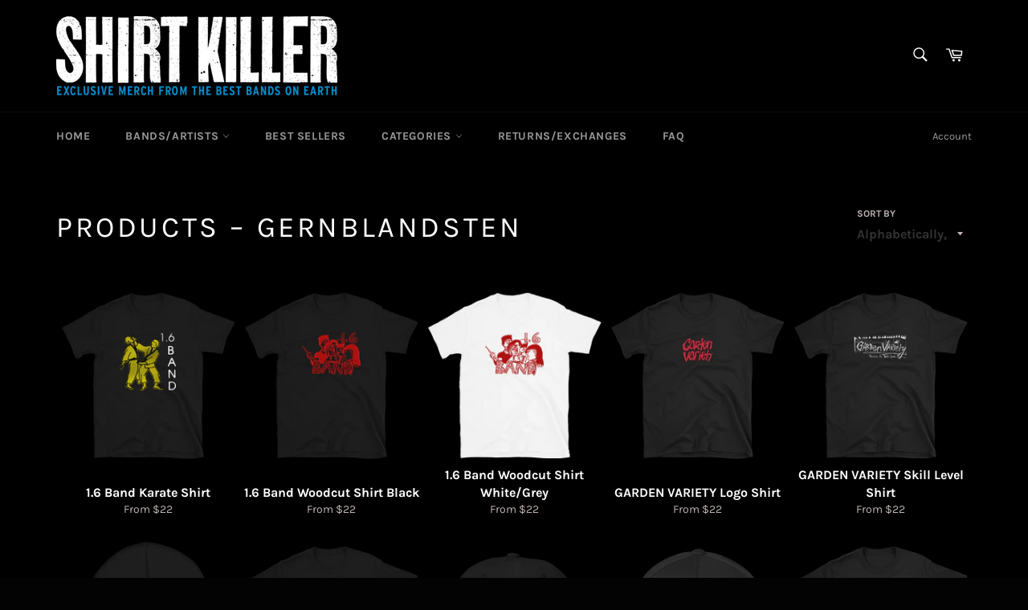

--- FILE ---
content_type: text/html; charset=utf-8
request_url: https://shirtkiller.com/collections/all/gernblandsten
body_size: 46738
content:
<!doctype html>
<html class="no-js" lang="en">
<head><script src="https://country-blocker.zend-apps.com/scripts/6882/a1324603d9b1a22277809229934a36fd.js" async></script>

  <meta charset="utf-8">
  <meta http-equiv="X-UA-Compatible" content="IE=edge,chrome=1">
  <meta name="viewport" content="width=device-width,initial-scale=1">
  <meta name="theme-color" content="#000000">

  
    <link rel="shortcut icon" href="//shirtkiller.com/cdn/shop/files/favicon_SK_blue_32x32.png?v=1615478001" type="image/png">
  

  <link rel="canonical" href="https://shirtkiller.com/collections/all/gernblandsten">
  <title>
  Products &ndash; Tagged &quot;gernblandsten&quot; &ndash; Shirt Killer
  </title>

  

  <!-- /snippets/social-meta-tags.liquid -->




<meta property="og:site_name" content="Shirt Killer">
<meta property="og:url" content="https://shirtkiller.com/collections/all/gernblandsten">
<meta property="og:title" content="Products">
<meta property="og:type" content="product.group">
<meta property="og:description" content="Exclusive Merch From The Best Bands On Earth: Slint, Thou, Weedeater, Mono, Cat Magic Punks, The Body, Jawbox, Lingua Ignota, APMD, Pelican, Russian Circles, True Widow, Elder, Envy, Torche, Kylesa, Baroness, Boris, Botch, Metz, June Of 44, Oathbreaker, Sumac, Unbroken, and many more!">





<meta name="twitter:card" content="summary_large_image">
<meta name="twitter:title" content="Products">
<meta name="twitter:description" content="Exclusive Merch From The Best Bands On Earth: Slint, Thou, Weedeater, Mono, Cat Magic Punks, The Body, Jawbox, Lingua Ignota, APMD, Pelican, Russian Circles, True Widow, Elder, Envy, Torche, Kylesa, Baroness, Boris, Botch, Metz, June Of 44, Oathbreaker, Sumac, Unbroken, and many more!">


  <script>
    document.documentElement.className = document.documentElement.className.replace('no-js', 'js');
  </script>

  <link href="//shirtkiller.com/cdn/shop/t/12/assets/theme.scss.css?v=172222933216453111451762005357" rel="stylesheet" type="text/css" media="all" />

  <script>
    window.theme = window.theme || {};

    theme.strings = {
      stockAvailable: "1 available",
      addToCart: "Add to Cart",
      soldOut: "Sold Out",
      unavailable: "Unavailable",
      noStockAvailable: "The item could not be added to your cart because there are not enough in stock.",
      willNotShipUntil: "Will not ship until [date]",
      willBeInStockAfter: "Will be in stock after [date]",
      totalCartDiscount: "You're saving [savings]",
      addressError: "Error looking up that address",
      addressNoResults: "No results for that address",
      addressQueryLimit: "You have exceeded the Google API usage limit. Consider upgrading to a \u003ca href=\"https:\/\/developers.google.com\/maps\/premium\/usage-limits\"\u003ePremium Plan\u003c\/a\u003e.",
      authError: "There was a problem authenticating your Google Maps API Key.",
      slideNumber: "Slide [slide_number], current"
    };
  </script>

  <script src="//shirtkiller.com/cdn/shop/t/12/assets/lazysizes.min.js?v=56045284683979784691643837982" async="async"></script>

  

  <script src="//shirtkiller.com/cdn/shop/t/12/assets/vendor.js?v=59352919779726365461643837985" defer="defer"></script>

  

  <script src="//shirtkiller.com/cdn/shop/t/12/assets/theme.js?v=99724253885427092401643837984" defer="defer"></script>

  
  
  <script>window.performance && window.performance.mark && window.performance.mark('shopify.content_for_header.start');</script><meta id="shopify-digital-wallet" name="shopify-digital-wallet" content="/4406313031/digital_wallets/dialog">
<meta name="shopify-checkout-api-token" content="09f1deec7ccb0024256d82a05f6a2cad">
<meta id="in-context-paypal-metadata" data-shop-id="4406313031" data-venmo-supported="false" data-environment="production" data-locale="en_US" data-paypal-v4="true" data-currency="USD">
<link rel="alternate" type="application/atom+xml" title="Feed" href="/collections/all/gernblandsten.atom" />
<script async="async" src="/checkouts/internal/preloads.js?locale=en-US"></script>
<link rel="preconnect" href="https://shop.app" crossorigin="anonymous">
<script async="async" src="https://shop.app/checkouts/internal/preloads.js?locale=en-US&shop_id=4406313031" crossorigin="anonymous"></script>
<script id="apple-pay-shop-capabilities" type="application/json">{"shopId":4406313031,"countryCode":"US","currencyCode":"USD","merchantCapabilities":["supports3DS"],"merchantId":"gid:\/\/shopify\/Shop\/4406313031","merchantName":"Shirt Killer","requiredBillingContactFields":["postalAddress","email","phone"],"requiredShippingContactFields":["postalAddress","email","phone"],"shippingType":"shipping","supportedNetworks":["visa","masterCard","amex","discover","elo","jcb"],"total":{"type":"pending","label":"Shirt Killer","amount":"1.00"},"shopifyPaymentsEnabled":true,"supportsSubscriptions":true}</script>
<script id="shopify-features" type="application/json">{"accessToken":"09f1deec7ccb0024256d82a05f6a2cad","betas":["rich-media-storefront-analytics"],"domain":"shirtkiller.com","predictiveSearch":true,"shopId":4406313031,"locale":"en"}</script>
<script>var Shopify = Shopify || {};
Shopify.shop = "shirtkillerdotcom.myshopify.com";
Shopify.locale = "en";
Shopify.currency = {"active":"USD","rate":"1.0"};
Shopify.country = "US";
Shopify.theme = {"name":"Venture (production) 10 Feb 2022","id":120780488775,"schema_name":"Venture","schema_version":"9.2.2","theme_store_id":775,"role":"main"};
Shopify.theme.handle = "null";
Shopify.theme.style = {"id":null,"handle":null};
Shopify.cdnHost = "shirtkiller.com/cdn";
Shopify.routes = Shopify.routes || {};
Shopify.routes.root = "/";</script>
<script type="module">!function(o){(o.Shopify=o.Shopify||{}).modules=!0}(window);</script>
<script>!function(o){function n(){var o=[];function n(){o.push(Array.prototype.slice.apply(arguments))}return n.q=o,n}var t=o.Shopify=o.Shopify||{};t.loadFeatures=n(),t.autoloadFeatures=n()}(window);</script>
<script>
  window.ShopifyPay = window.ShopifyPay || {};
  window.ShopifyPay.apiHost = "shop.app\/pay";
  window.ShopifyPay.redirectState = null;
</script>
<script id="shop-js-analytics" type="application/json">{"pageType":"collection"}</script>
<script defer="defer" async type="module" src="//shirtkiller.com/cdn/shopifycloud/shop-js/modules/v2/client.init-shop-cart-sync_C5BV16lS.en.esm.js"></script>
<script defer="defer" async type="module" src="//shirtkiller.com/cdn/shopifycloud/shop-js/modules/v2/chunk.common_CygWptCX.esm.js"></script>
<script type="module">
  await import("//shirtkiller.com/cdn/shopifycloud/shop-js/modules/v2/client.init-shop-cart-sync_C5BV16lS.en.esm.js");
await import("//shirtkiller.com/cdn/shopifycloud/shop-js/modules/v2/chunk.common_CygWptCX.esm.js");

  window.Shopify.SignInWithShop?.initShopCartSync?.({"fedCMEnabled":true,"windoidEnabled":true});

</script>
<script>
  window.Shopify = window.Shopify || {};
  if (!window.Shopify.featureAssets) window.Shopify.featureAssets = {};
  window.Shopify.featureAssets['shop-js'] = {"shop-cart-sync":["modules/v2/client.shop-cart-sync_ZFArdW7E.en.esm.js","modules/v2/chunk.common_CygWptCX.esm.js"],"init-fed-cm":["modules/v2/client.init-fed-cm_CmiC4vf6.en.esm.js","modules/v2/chunk.common_CygWptCX.esm.js"],"shop-button":["modules/v2/client.shop-button_tlx5R9nI.en.esm.js","modules/v2/chunk.common_CygWptCX.esm.js"],"shop-cash-offers":["modules/v2/client.shop-cash-offers_DOA2yAJr.en.esm.js","modules/v2/chunk.common_CygWptCX.esm.js","modules/v2/chunk.modal_D71HUcav.esm.js"],"init-windoid":["modules/v2/client.init-windoid_sURxWdc1.en.esm.js","modules/v2/chunk.common_CygWptCX.esm.js"],"shop-toast-manager":["modules/v2/client.shop-toast-manager_ClPi3nE9.en.esm.js","modules/v2/chunk.common_CygWptCX.esm.js"],"init-shop-email-lookup-coordinator":["modules/v2/client.init-shop-email-lookup-coordinator_B8hsDcYM.en.esm.js","modules/v2/chunk.common_CygWptCX.esm.js"],"init-shop-cart-sync":["modules/v2/client.init-shop-cart-sync_C5BV16lS.en.esm.js","modules/v2/chunk.common_CygWptCX.esm.js"],"avatar":["modules/v2/client.avatar_BTnouDA3.en.esm.js"],"pay-button":["modules/v2/client.pay-button_FdsNuTd3.en.esm.js","modules/v2/chunk.common_CygWptCX.esm.js"],"init-customer-accounts":["modules/v2/client.init-customer-accounts_DxDtT_ad.en.esm.js","modules/v2/client.shop-login-button_C5VAVYt1.en.esm.js","modules/v2/chunk.common_CygWptCX.esm.js","modules/v2/chunk.modal_D71HUcav.esm.js"],"init-shop-for-new-customer-accounts":["modules/v2/client.init-shop-for-new-customer-accounts_ChsxoAhi.en.esm.js","modules/v2/client.shop-login-button_C5VAVYt1.en.esm.js","modules/v2/chunk.common_CygWptCX.esm.js","modules/v2/chunk.modal_D71HUcav.esm.js"],"shop-login-button":["modules/v2/client.shop-login-button_C5VAVYt1.en.esm.js","modules/v2/chunk.common_CygWptCX.esm.js","modules/v2/chunk.modal_D71HUcav.esm.js"],"init-customer-accounts-sign-up":["modules/v2/client.init-customer-accounts-sign-up_CPSyQ0Tj.en.esm.js","modules/v2/client.shop-login-button_C5VAVYt1.en.esm.js","modules/v2/chunk.common_CygWptCX.esm.js","modules/v2/chunk.modal_D71HUcav.esm.js"],"shop-follow-button":["modules/v2/client.shop-follow-button_Cva4Ekp9.en.esm.js","modules/v2/chunk.common_CygWptCX.esm.js","modules/v2/chunk.modal_D71HUcav.esm.js"],"checkout-modal":["modules/v2/client.checkout-modal_BPM8l0SH.en.esm.js","modules/v2/chunk.common_CygWptCX.esm.js","modules/v2/chunk.modal_D71HUcav.esm.js"],"lead-capture":["modules/v2/client.lead-capture_Bi8yE_yS.en.esm.js","modules/v2/chunk.common_CygWptCX.esm.js","modules/v2/chunk.modal_D71HUcav.esm.js"],"shop-login":["modules/v2/client.shop-login_D6lNrXab.en.esm.js","modules/v2/chunk.common_CygWptCX.esm.js","modules/v2/chunk.modal_D71HUcav.esm.js"],"payment-terms":["modules/v2/client.payment-terms_CZxnsJam.en.esm.js","modules/v2/chunk.common_CygWptCX.esm.js","modules/v2/chunk.modal_D71HUcav.esm.js"]};
</script>
<script>(function() {
  var isLoaded = false;
  function asyncLoad() {
    if (isLoaded) return;
    isLoaded = true;
    var urls = ["https:\/\/cdn.jsdelivr.net\/gh\/apphq\/slidecart-dist@master\/slidecarthq-forward.js?4\u0026shop=shirtkillerdotcom.myshopify.com","\/\/cdn.shopify.com\/proxy\/2d5b01ec2b644ab0f70c2b78f9eb71d5f373c8c9d925dabbe59886c2b524a801\/static.cdn.printful.com\/static\/js\/external\/shopify-product-customizer.js?v=0.28\u0026shop=shirtkillerdotcom.myshopify.com\u0026sp-cache-control=cHVibGljLCBtYXgtYWdlPTkwMA","https:\/\/storage.nfcube.com\/instafeed-b8affe7e1c4d4ad13c2ecf5d3c1f9149.js?shop=shirtkillerdotcom.myshopify.com","https:\/\/cdn.hextom.com\/js\/quickannouncementbar.js?shop=shirtkillerdotcom.myshopify.com"];
    for (var i = 0; i < urls.length; i++) {
      var s = document.createElement('script');
      s.type = 'text/javascript';
      s.async = true;
      s.src = urls[i];
      var x = document.getElementsByTagName('script')[0];
      x.parentNode.insertBefore(s, x);
    }
  };
  if(window.attachEvent) {
    window.attachEvent('onload', asyncLoad);
  } else {
    window.addEventListener('load', asyncLoad, false);
  }
})();</script>
<script id="__st">var __st={"a":4406313031,"offset":-18000,"reqid":"4391c12d-c846-4008-be13-440aa0bb5adc-1768808591","pageurl":"shirtkiller.com\/collections\/all\/gernblandsten","u":"12168859ff74","p":"collection"};</script>
<script>window.ShopifyPaypalV4VisibilityTracking = true;</script>
<script id="captcha-bootstrap">!function(){'use strict';const t='contact',e='account',n='new_comment',o=[[t,t],['blogs',n],['comments',n],[t,'customer']],c=[[e,'customer_login'],[e,'guest_login'],[e,'recover_customer_password'],[e,'create_customer']],r=t=>t.map((([t,e])=>`form[action*='/${t}']:not([data-nocaptcha='true']) input[name='form_type'][value='${e}']`)).join(','),a=t=>()=>t?[...document.querySelectorAll(t)].map((t=>t.form)):[];function s(){const t=[...o],e=r(t);return a(e)}const i='password',u='form_key',d=['recaptcha-v3-token','g-recaptcha-response','h-captcha-response',i],f=()=>{try{return window.sessionStorage}catch{return}},m='__shopify_v',_=t=>t.elements[u];function p(t,e,n=!1){try{const o=window.sessionStorage,c=JSON.parse(o.getItem(e)),{data:r}=function(t){const{data:e,action:n}=t;return t[m]||n?{data:e,action:n}:{data:t,action:n}}(c);for(const[e,n]of Object.entries(r))t.elements[e]&&(t.elements[e].value=n);n&&o.removeItem(e)}catch(o){console.error('form repopulation failed',{error:o})}}const l='form_type',E='cptcha';function T(t){t.dataset[E]=!0}const w=window,h=w.document,L='Shopify',v='ce_forms',y='captcha';let A=!1;((t,e)=>{const n=(g='f06e6c50-85a8-45c8-87d0-21a2b65856fe',I='https://cdn.shopify.com/shopifycloud/storefront-forms-hcaptcha/ce_storefront_forms_captcha_hcaptcha.v1.5.2.iife.js',D={infoText:'Protected by hCaptcha',privacyText:'Privacy',termsText:'Terms'},(t,e,n)=>{const o=w[L][v],c=o.bindForm;if(c)return c(t,g,e,D).then(n);var r;o.q.push([[t,g,e,D],n]),r=I,A||(h.body.append(Object.assign(h.createElement('script'),{id:'captcha-provider',async:!0,src:r})),A=!0)});var g,I,D;w[L]=w[L]||{},w[L][v]=w[L][v]||{},w[L][v].q=[],w[L][y]=w[L][y]||{},w[L][y].protect=function(t,e){n(t,void 0,e),T(t)},Object.freeze(w[L][y]),function(t,e,n,w,h,L){const[v,y,A,g]=function(t,e,n){const i=e?o:[],u=t?c:[],d=[...i,...u],f=r(d),m=r(i),_=r(d.filter((([t,e])=>n.includes(e))));return[a(f),a(m),a(_),s()]}(w,h,L),I=t=>{const e=t.target;return e instanceof HTMLFormElement?e:e&&e.form},D=t=>v().includes(t);t.addEventListener('submit',(t=>{const e=I(t);if(!e)return;const n=D(e)&&!e.dataset.hcaptchaBound&&!e.dataset.recaptchaBound,o=_(e),c=g().includes(e)&&(!o||!o.value);(n||c)&&t.preventDefault(),c&&!n&&(function(t){try{if(!f())return;!function(t){const e=f();if(!e)return;const n=_(t);if(!n)return;const o=n.value;o&&e.removeItem(o)}(t);const e=Array.from(Array(32),(()=>Math.random().toString(36)[2])).join('');!function(t,e){_(t)||t.append(Object.assign(document.createElement('input'),{type:'hidden',name:u})),t.elements[u].value=e}(t,e),function(t,e){const n=f();if(!n)return;const o=[...t.querySelectorAll(`input[type='${i}']`)].map((({name:t})=>t)),c=[...d,...o],r={};for(const[a,s]of new FormData(t).entries())c.includes(a)||(r[a]=s);n.setItem(e,JSON.stringify({[m]:1,action:t.action,data:r}))}(t,e)}catch(e){console.error('failed to persist form',e)}}(e),e.submit())}));const S=(t,e)=>{t&&!t.dataset[E]&&(n(t,e.some((e=>e===t))),T(t))};for(const o of['focusin','change'])t.addEventListener(o,(t=>{const e=I(t);D(e)&&S(e,y())}));const B=e.get('form_key'),M=e.get(l),P=B&&M;t.addEventListener('DOMContentLoaded',(()=>{const t=y();if(P)for(const e of t)e.elements[l].value===M&&p(e,B);[...new Set([...A(),...v().filter((t=>'true'===t.dataset.shopifyCaptcha))])].forEach((e=>S(e,t)))}))}(h,new URLSearchParams(w.location.search),n,t,e,['guest_login'])})(!0,!0)}();</script>
<script integrity="sha256-4kQ18oKyAcykRKYeNunJcIwy7WH5gtpwJnB7kiuLZ1E=" data-source-attribution="shopify.loadfeatures" defer="defer" src="//shirtkiller.com/cdn/shopifycloud/storefront/assets/storefront/load_feature-a0a9edcb.js" crossorigin="anonymous"></script>
<script crossorigin="anonymous" defer="defer" src="//shirtkiller.com/cdn/shopifycloud/storefront/assets/shopify_pay/storefront-65b4c6d7.js?v=20250812"></script>
<script data-source-attribution="shopify.dynamic_checkout.dynamic.init">var Shopify=Shopify||{};Shopify.PaymentButton=Shopify.PaymentButton||{isStorefrontPortableWallets:!0,init:function(){window.Shopify.PaymentButton.init=function(){};var t=document.createElement("script");t.src="https://shirtkiller.com/cdn/shopifycloud/portable-wallets/latest/portable-wallets.en.js",t.type="module",document.head.appendChild(t)}};
</script>
<script data-source-attribution="shopify.dynamic_checkout.buyer_consent">
  function portableWalletsHideBuyerConsent(e){var t=document.getElementById("shopify-buyer-consent"),n=document.getElementById("shopify-subscription-policy-button");t&&n&&(t.classList.add("hidden"),t.setAttribute("aria-hidden","true"),n.removeEventListener("click",e))}function portableWalletsShowBuyerConsent(e){var t=document.getElementById("shopify-buyer-consent"),n=document.getElementById("shopify-subscription-policy-button");t&&n&&(t.classList.remove("hidden"),t.removeAttribute("aria-hidden"),n.addEventListener("click",e))}window.Shopify?.PaymentButton&&(window.Shopify.PaymentButton.hideBuyerConsent=portableWalletsHideBuyerConsent,window.Shopify.PaymentButton.showBuyerConsent=portableWalletsShowBuyerConsent);
</script>
<script data-source-attribution="shopify.dynamic_checkout.cart.bootstrap">document.addEventListener("DOMContentLoaded",(function(){function t(){return document.querySelector("shopify-accelerated-checkout-cart, shopify-accelerated-checkout")}if(t())Shopify.PaymentButton.init();else{new MutationObserver((function(e,n){t()&&(Shopify.PaymentButton.init(),n.disconnect())})).observe(document.body,{childList:!0,subtree:!0})}}));
</script>
<link id="shopify-accelerated-checkout-styles" rel="stylesheet" media="screen" href="https://shirtkiller.com/cdn/shopifycloud/portable-wallets/latest/accelerated-checkout-backwards-compat.css" crossorigin="anonymous">
<style id="shopify-accelerated-checkout-cart">
        #shopify-buyer-consent {
  margin-top: 1em;
  display: inline-block;
  width: 100%;
}

#shopify-buyer-consent.hidden {
  display: none;
}

#shopify-subscription-policy-button {
  background: none;
  border: none;
  padding: 0;
  text-decoration: underline;
  font-size: inherit;
  cursor: pointer;
}

#shopify-subscription-policy-button::before {
  box-shadow: none;
}

      </style>

<script>window.performance && window.performance.mark && window.performance.mark('shopify.content_for_header.end');</script>
  
<!-- BEGIN app block: shopify://apps/minmaxify-order-limits/blocks/app-embed-block/3acfba32-89f3-4377-ae20-cbb9abc48475 --><script type="text/javascript" src="https://limits.minmaxify.com/shirtkillerdotcom.myshopify.com?v=65a&r=20220811193658"></script>

<!-- END app block --><!-- BEGIN app block: shopify://apps/buddha-mega-menu-navigation/blocks/megamenu/dbb4ce56-bf86-4830-9b3d-16efbef51c6f -->
<script>
        var productImageAndPrice = [],
            collectionImages = [],
            articleImages = [],
            mmLivIcons = false,
            mmFlipClock = false,
            mmFixesUseJquery = false,
            mmNumMMI = 1,
            mmSchemaTranslation = {},
            mmMenuStrings =  [] ,
            mmShopLocale = "en",
            mmShopLocaleCollectionsRoute = "/collections",
            mmSchemaDesignJSON = [{"action":"design","setting":"font_family","value":"Default"},{"action":"design","setting":"font_size","value":"13px"},{"action":"design","setting":"text_color","value":"#222222"},{"action":"design","setting":"link_hover_color","value":"#0da19a"},{"action":"design","setting":"link_color","value":"#4e4e4e"},{"action":"design","setting":"background_hover_color","value":"#f9f9f9"},{"action":"design","setting":"background_color","value":"#ffffff"},{"action":"design","setting":"price_color","value":"#0da19a"},{"action":"design","setting":"contact_right_btn_text_color","value":"#ffffff"},{"action":"design","setting":"contact_right_btn_bg_color","value":"#213236"},{"action":"design","setting":"contact_left_bg_color","value":"#213236"},{"action":"design","setting":"contact_left_alt_color","value":"#943d16"},{"action":"design","setting":"contact_left_text_color","value":"#f1f1f0"},{"action":"design","setting":"addtocart_enable","value":"true"},{"action":"design","setting":"addtocart_text_color","value":"#333333"},{"action":"design","setting":"addtocart_background_color","value":"#ffffff"},{"action":"design","setting":"addtocart_text_hover_color","value":"#ffffff"},{"action":"design","setting":"addtocart_background_hover_color","value":"#0da19a"},{"action":"design","setting":"countdown_color","value":"#ffffff"},{"action":"design","setting":"countdown_background_color","value":"#333333"},{"action":"design","setting":"vertical_font_family","value":"Default"},{"action":"design","setting":"vertical_font_size","value":"13px"},{"action":"design","setting":"vertical_text_color","value":"#ffffff"},{"action":"design","setting":"vertical_link_color","value":"#ffffff"},{"action":"design","setting":"vertical_link_hover_color","value":"#ffffff"},{"action":"design","setting":"vertical_price_color","value":"#ffffff"},{"action":"design","setting":"vertical_contact_right_btn_text_color","value":"#ffffff"},{"action":"design","setting":"vertical_addtocart_enable","value":"true"},{"action":"design","setting":"vertical_addtocart_text_color","value":"#ffffff"},{"action":"design","setting":"vertical_countdown_color","value":"#ffffff"},{"action":"design","setting":"vertical_countdown_background_color","value":"#333333"},{"action":"design","setting":"vertical_background_color","value":"#1f2021"},{"action":"design","setting":"vertical_addtocart_background_color","value":"#5f5858"},{"action":"design","setting":"vertical_contact_right_btn_bg_color","value":"#444444"},{"action":"design","setting":"vertical_contact_left_alt_color","value":"#444444"}],
            mmDomChangeSkipUl = "",
            buddhaMegaMenuShop = "shirtkillerdotcom.myshopify.com",
            mmWireframeCompression = "0",
            mmExtensionAssetUrl = "https://cdn.shopify.com/extensions/019abe06-4a3f-7763-88da-170e1b54169b/mega-menu-151/assets/";var bestSellersHTML = '';var newestProductsHTML = '';/* get link lists api */
        var linkLists={"main-menu" : {"title":"Main menu", "items":["/","/pages/bands-artists","/collections/all","/collections/best-selling-products","/pages/returns-exchanges","/pages/faq",]},"footer" : {"title":"SHIRT KILLER", "items":["/search","/pages/faq","/pages/returns-exchanges","/pages/about-us",]},"information" : {"title":"Information", "items":["/pages/privacy-policy","/pages/terms-of-service","/pages/returns-exchanges","/pages/contact-us",]},"top-menu" : {"title":"Top-menu", "items":["/","/collections/all","/pages/bands-artists","/collections/sale","/pages/returns-exchanges","/products/gift-card","/pages/faq",]},"new-navbar" : {"title":"The newest navbar", "items":["/","/collections","/collections/best-selling-products","/collections","/pages/returns-exchanges","/pages/faq",]},"customer-account-main-menu" : {"title":"Customer account main menu", "items":["/","https://shopify.com/4406313031/account/orders?locale=en&amp;region_country=US",]},};/*ENDPARSE*/

        

        /* set product prices *//* get the collection images *//* get the article images *//* customer fixes */
        var mmThemeFixesAfter = function(){ if (tempMenuObject.u.querySelector(".site-nav--active.buddha-menu-item") == null) { mmForEach(tempMenuObject.u, ".buddha-menu-item", function(el){ el.classList.add("site-nav--active"); }); } mmAddStyle(" .horizontal-mega-menu { white-space: normal; } ", "themeScript"); }; 
        

        var mmWireframe = {"html" : "<li class=\"buddha-menu-item\"  ><a data-href=\"/collections\" href=\"/collections\" aria-label=\"Bands/Artists\" data-no-instant=\"\" onclick=\"mmGoToPage(this, event); return false;\"  ><i class=\"mm-icon static fa fa-bars\" aria-hidden=\"true\"></i><span class=\"mm-title\">Bands/Artists</span></a></li>" };

        function mmLoadJS(file, async = true) {
            let script = document.createElement("script");
            script.setAttribute("src", file);
            script.setAttribute("data-no-instant", "");
            script.setAttribute("type", "text/javascript");
            script.setAttribute("async", async);
            document.head.appendChild(script);
        }
        function mmLoadCSS(file) {  
            var style = document.createElement('link');
            style.href = file;
            style.type = 'text/css';
            style.rel = 'stylesheet';
            document.head.append(style); 
        }
              
        var mmDisableWhenResIsLowerThan = '';
        var mmLoadResources = (mmDisableWhenResIsLowerThan == '' || mmDisableWhenResIsLowerThan == 0 || (mmDisableWhenResIsLowerThan > 0 && window.innerWidth>=mmDisableWhenResIsLowerThan));
        if (mmLoadResources) {
            /* load resources via js injection */
            mmLoadJS("https://cdn.shopify.com/extensions/019abe06-4a3f-7763-88da-170e1b54169b/mega-menu-151/assets/buddha-megamenu.js");
            
            mmLoadCSS("https://cdn.shopify.com/extensions/019abe06-4a3f-7763-88da-170e1b54169b/mega-menu-151/assets/buddha-megamenu2.css");}
    </script><!-- HIDE ORIGINAL MENU --><style id="mmHideOriginalMenuStyle"> #SiteNav {visibility: hidden !important;} </style>
        <script>
            setTimeout(function(){
                var mmHideStyle  = document.querySelector("#mmHideOriginalMenuStyle");
                if (mmHideStyle) mmHideStyle.parentNode.removeChild(mmHideStyle);
            },10000);
        </script>
<!-- END app block --><!-- BEGIN app block: shopify://apps/frequently-bought/blocks/app-embed-block/b1a8cbea-c844-4842-9529-7c62dbab1b1f --><script>
    window.codeblackbelt = window.codeblackbelt || {};
    window.codeblackbelt.shop = window.codeblackbelt.shop || 'shirtkillerdotcom.myshopify.com';
    </script><script src="//cdn.codeblackbelt.com/widgets/frequently-bought-together/bootstrap.min.js?version=2026011902-0500" async></script>
 <!-- END app block --><link href="https://monorail-edge.shopifysvc.com" rel="dns-prefetch">
<script>(function(){if ("sendBeacon" in navigator && "performance" in window) {try {var session_token_from_headers = performance.getEntriesByType('navigation')[0].serverTiming.find(x => x.name == '_s').description;} catch {var session_token_from_headers = undefined;}var session_cookie_matches = document.cookie.match(/_shopify_s=([^;]*)/);var session_token_from_cookie = session_cookie_matches && session_cookie_matches.length === 2 ? session_cookie_matches[1] : "";var session_token = session_token_from_headers || session_token_from_cookie || "";function handle_abandonment_event(e) {var entries = performance.getEntries().filter(function(entry) {return /monorail-edge.shopifysvc.com/.test(entry.name);});if (!window.abandonment_tracked && entries.length === 0) {window.abandonment_tracked = true;var currentMs = Date.now();var navigation_start = performance.timing.navigationStart;var payload = {shop_id: 4406313031,url: window.location.href,navigation_start,duration: currentMs - navigation_start,session_token,page_type: "collection"};window.navigator.sendBeacon("https://monorail-edge.shopifysvc.com/v1/produce", JSON.stringify({schema_id: "online_store_buyer_site_abandonment/1.1",payload: payload,metadata: {event_created_at_ms: currentMs,event_sent_at_ms: currentMs}}));}}window.addEventListener('pagehide', handle_abandonment_event);}}());</script>
<script id="web-pixels-manager-setup">(function e(e,d,r,n,o){if(void 0===o&&(o={}),!Boolean(null===(a=null===(i=window.Shopify)||void 0===i?void 0:i.analytics)||void 0===a?void 0:a.replayQueue)){var i,a;window.Shopify=window.Shopify||{};var t=window.Shopify;t.analytics=t.analytics||{};var s=t.analytics;s.replayQueue=[],s.publish=function(e,d,r){return s.replayQueue.push([e,d,r]),!0};try{self.performance.mark("wpm:start")}catch(e){}var l=function(){var e={modern:/Edge?\/(1{2}[4-9]|1[2-9]\d|[2-9]\d{2}|\d{4,})\.\d+(\.\d+|)|Firefox\/(1{2}[4-9]|1[2-9]\d|[2-9]\d{2}|\d{4,})\.\d+(\.\d+|)|Chrom(ium|e)\/(9{2}|\d{3,})\.\d+(\.\d+|)|(Maci|X1{2}).+ Version\/(15\.\d+|(1[6-9]|[2-9]\d|\d{3,})\.\d+)([,.]\d+|)( \(\w+\)|)( Mobile\/\w+|) Safari\/|Chrome.+OPR\/(9{2}|\d{3,})\.\d+\.\d+|(CPU[ +]OS|iPhone[ +]OS|CPU[ +]iPhone|CPU IPhone OS|CPU iPad OS)[ +]+(15[._]\d+|(1[6-9]|[2-9]\d|\d{3,})[._]\d+)([._]\d+|)|Android:?[ /-](13[3-9]|1[4-9]\d|[2-9]\d{2}|\d{4,})(\.\d+|)(\.\d+|)|Android.+Firefox\/(13[5-9]|1[4-9]\d|[2-9]\d{2}|\d{4,})\.\d+(\.\d+|)|Android.+Chrom(ium|e)\/(13[3-9]|1[4-9]\d|[2-9]\d{2}|\d{4,})\.\d+(\.\d+|)|SamsungBrowser\/([2-9]\d|\d{3,})\.\d+/,legacy:/Edge?\/(1[6-9]|[2-9]\d|\d{3,})\.\d+(\.\d+|)|Firefox\/(5[4-9]|[6-9]\d|\d{3,})\.\d+(\.\d+|)|Chrom(ium|e)\/(5[1-9]|[6-9]\d|\d{3,})\.\d+(\.\d+|)([\d.]+$|.*Safari\/(?![\d.]+ Edge\/[\d.]+$))|(Maci|X1{2}).+ Version\/(10\.\d+|(1[1-9]|[2-9]\d|\d{3,})\.\d+)([,.]\d+|)( \(\w+\)|)( Mobile\/\w+|) Safari\/|Chrome.+OPR\/(3[89]|[4-9]\d|\d{3,})\.\d+\.\d+|(CPU[ +]OS|iPhone[ +]OS|CPU[ +]iPhone|CPU IPhone OS|CPU iPad OS)[ +]+(10[._]\d+|(1[1-9]|[2-9]\d|\d{3,})[._]\d+)([._]\d+|)|Android:?[ /-](13[3-9]|1[4-9]\d|[2-9]\d{2}|\d{4,})(\.\d+|)(\.\d+|)|Mobile Safari.+OPR\/([89]\d|\d{3,})\.\d+\.\d+|Android.+Firefox\/(13[5-9]|1[4-9]\d|[2-9]\d{2}|\d{4,})\.\d+(\.\d+|)|Android.+Chrom(ium|e)\/(13[3-9]|1[4-9]\d|[2-9]\d{2}|\d{4,})\.\d+(\.\d+|)|Android.+(UC? ?Browser|UCWEB|U3)[ /]?(15\.([5-9]|\d{2,})|(1[6-9]|[2-9]\d|\d{3,})\.\d+)\.\d+|SamsungBrowser\/(5\.\d+|([6-9]|\d{2,})\.\d+)|Android.+MQ{2}Browser\/(14(\.(9|\d{2,})|)|(1[5-9]|[2-9]\d|\d{3,})(\.\d+|))(\.\d+|)|K[Aa][Ii]OS\/(3\.\d+|([4-9]|\d{2,})\.\d+)(\.\d+|)/},d=e.modern,r=e.legacy,n=navigator.userAgent;return n.match(d)?"modern":n.match(r)?"legacy":"unknown"}(),u="modern"===l?"modern":"legacy",c=(null!=n?n:{modern:"",legacy:""})[u],f=function(e){return[e.baseUrl,"/wpm","/b",e.hashVersion,"modern"===e.buildTarget?"m":"l",".js"].join("")}({baseUrl:d,hashVersion:r,buildTarget:u}),m=function(e){var d=e.version,r=e.bundleTarget,n=e.surface,o=e.pageUrl,i=e.monorailEndpoint;return{emit:function(e){var a=e.status,t=e.errorMsg,s=(new Date).getTime(),l=JSON.stringify({metadata:{event_sent_at_ms:s},events:[{schema_id:"web_pixels_manager_load/3.1",payload:{version:d,bundle_target:r,page_url:o,status:a,surface:n,error_msg:t},metadata:{event_created_at_ms:s}}]});if(!i)return console&&console.warn&&console.warn("[Web Pixels Manager] No Monorail endpoint provided, skipping logging."),!1;try{return self.navigator.sendBeacon.bind(self.navigator)(i,l)}catch(e){}var u=new XMLHttpRequest;try{return u.open("POST",i,!0),u.setRequestHeader("Content-Type","text/plain"),u.send(l),!0}catch(e){return console&&console.warn&&console.warn("[Web Pixels Manager] Got an unhandled error while logging to Monorail."),!1}}}}({version:r,bundleTarget:l,surface:e.surface,pageUrl:self.location.href,monorailEndpoint:e.monorailEndpoint});try{o.browserTarget=l,function(e){var d=e.src,r=e.async,n=void 0===r||r,o=e.onload,i=e.onerror,a=e.sri,t=e.scriptDataAttributes,s=void 0===t?{}:t,l=document.createElement("script"),u=document.querySelector("head"),c=document.querySelector("body");if(l.async=n,l.src=d,a&&(l.integrity=a,l.crossOrigin="anonymous"),s)for(var f in s)if(Object.prototype.hasOwnProperty.call(s,f))try{l.dataset[f]=s[f]}catch(e){}if(o&&l.addEventListener("load",o),i&&l.addEventListener("error",i),u)u.appendChild(l);else{if(!c)throw new Error("Did not find a head or body element to append the script");c.appendChild(l)}}({src:f,async:!0,onload:function(){if(!function(){var e,d;return Boolean(null===(d=null===(e=window.Shopify)||void 0===e?void 0:e.analytics)||void 0===d?void 0:d.initialized)}()){var d=window.webPixelsManager.init(e)||void 0;if(d){var r=window.Shopify.analytics;r.replayQueue.forEach((function(e){var r=e[0],n=e[1],o=e[2];d.publishCustomEvent(r,n,o)})),r.replayQueue=[],r.publish=d.publishCustomEvent,r.visitor=d.visitor,r.initialized=!0}}},onerror:function(){return m.emit({status:"failed",errorMsg:"".concat(f," has failed to load")})},sri:function(e){var d=/^sha384-[A-Za-z0-9+/=]+$/;return"string"==typeof e&&d.test(e)}(c)?c:"",scriptDataAttributes:o}),m.emit({status:"loading"})}catch(e){m.emit({status:"failed",errorMsg:(null==e?void 0:e.message)||"Unknown error"})}}})({shopId: 4406313031,storefrontBaseUrl: "https://shirtkiller.com",extensionsBaseUrl: "https://extensions.shopifycdn.com/cdn/shopifycloud/web-pixels-manager",monorailEndpoint: "https://monorail-edge.shopifysvc.com/unstable/produce_batch",surface: "storefront-renderer",enabledBetaFlags: ["2dca8a86"],webPixelsConfigList: [{"id":"368148802","configuration":"{\"pixel_id\":\"1058767670906305\",\"pixel_type\":\"facebook_pixel\",\"metaapp_system_user_token\":\"-\"}","eventPayloadVersion":"v1","runtimeContext":"OPEN","scriptVersion":"ca16bc87fe92b6042fbaa3acc2fbdaa6","type":"APP","apiClientId":2329312,"privacyPurposes":["ANALYTICS","MARKETING","SALE_OF_DATA"],"dataSharingAdjustments":{"protectedCustomerApprovalScopes":["read_customer_address","read_customer_email","read_customer_name","read_customer_personal_data","read_customer_phone"]}},{"id":"133333314","eventPayloadVersion":"v1","runtimeContext":"LAX","scriptVersion":"1","type":"CUSTOM","privacyPurposes":["MARKETING"],"name":"Meta pixel (migrated)"},{"id":"137691458","eventPayloadVersion":"v1","runtimeContext":"LAX","scriptVersion":"1","type":"CUSTOM","privacyPurposes":["ANALYTICS"],"name":"Google Analytics tag (migrated)"},{"id":"shopify-app-pixel","configuration":"{}","eventPayloadVersion":"v1","runtimeContext":"STRICT","scriptVersion":"0450","apiClientId":"shopify-pixel","type":"APP","privacyPurposes":["ANALYTICS","MARKETING"]},{"id":"shopify-custom-pixel","eventPayloadVersion":"v1","runtimeContext":"LAX","scriptVersion":"0450","apiClientId":"shopify-pixel","type":"CUSTOM","privacyPurposes":["ANALYTICS","MARKETING"]}],isMerchantRequest: false,initData: {"shop":{"name":"Shirt Killer","paymentSettings":{"currencyCode":"USD"},"myshopifyDomain":"shirtkillerdotcom.myshopify.com","countryCode":"US","storefrontUrl":"https:\/\/shirtkiller.com"},"customer":null,"cart":null,"checkout":null,"productVariants":[],"purchasingCompany":null},},"https://shirtkiller.com/cdn","fcfee988w5aeb613cpc8e4bc33m6693e112",{"modern":"","legacy":""},{"shopId":"4406313031","storefrontBaseUrl":"https:\/\/shirtkiller.com","extensionBaseUrl":"https:\/\/extensions.shopifycdn.com\/cdn\/shopifycloud\/web-pixels-manager","surface":"storefront-renderer","enabledBetaFlags":"[\"2dca8a86\"]","isMerchantRequest":"false","hashVersion":"fcfee988w5aeb613cpc8e4bc33m6693e112","publish":"custom","events":"[[\"page_viewed\",{}],[\"collection_viewed\",{\"collection\":{\"id\":\"\",\"title\":\"Products\",\"productVariants\":[{\"price\":{\"amount\":22.0,\"currencyCode\":\"USD\"},\"product\":{\"title\":\"1.6 Band Karate Shirt\",\"vendor\":\"1.6 Band\",\"id\":\"4876028837959\",\"untranslatedTitle\":\"1.6 Band Karate Shirt\",\"url\":\"\/products\/1-6-band-karate-shirt\",\"type\":\"Shirts\"},\"id\":\"32611860250695\",\"image\":{\"src\":\"\/\/shirtkiller.com\/cdn\/shop\/products\/mockup-235ff627.png?v=1602516352\"},\"sku\":\"3207947_474\",\"title\":\"S\",\"untranslatedTitle\":\"S\"},{\"price\":{\"amount\":22.0,\"currencyCode\":\"USD\"},\"product\":{\"title\":\"1.6 Band Woodcut Shirt Black\",\"vendor\":\"1.6 Band\",\"id\":\"4876026085447\",\"untranslatedTitle\":\"1.6 Band Woodcut Shirt Black\",\"url\":\"\/products\/1-6-band-woodcut-shirt-black\",\"type\":\"Shirts\"},\"id\":\"32611855466567\",\"image\":{\"src\":\"\/\/shirtkiller.com\/cdn\/shop\/products\/mockup-7fc4c0ab.png?v=1602516219\"},\"sku\":\"9153214_474\",\"title\":\"S\",\"untranslatedTitle\":\"S\"},{\"price\":{\"amount\":22.0,\"currencyCode\":\"USD\"},\"product\":{\"title\":\"1.6 Band Woodcut Shirt White\/Grey\",\"vendor\":\"1.6 Band\",\"id\":\"4876015566919\",\"untranslatedTitle\":\"1.6 Band Woodcut Shirt White\/Grey\",\"url\":\"\/products\/1-6-band-woodcut-shirt\",\"type\":\"Shirts\"},\"id\":\"32611837575239\",\"image\":{\"src\":\"\/\/shirtkiller.com\/cdn\/shop\/products\/mockup-109b95c4.png?v=1602515666\"},\"sku\":\"7463200_503\",\"title\":\"Sport Grey \/ S\",\"untranslatedTitle\":\"Sport Grey \/ S\"},{\"price\":{\"amount\":22.0,\"currencyCode\":\"USD\"},\"product\":{\"title\":\"GARDEN VARIETY Logo Shirt\",\"vendor\":\"Garden Variety\",\"id\":\"1695430115399\",\"untranslatedTitle\":\"GARDEN VARIETY Logo Shirt\",\"url\":\"\/products\/garden-variety-logo-shirt\",\"type\":\"Shirts\"},\"id\":\"16773640552519\",\"image\":{\"src\":\"\/\/shirtkiller.com\/cdn\/shop\/products\/mockup-082da432.png?v=1554549657\"},\"sku\":\"6400248\",\"title\":\"S\",\"untranslatedTitle\":\"S\"},{\"price\":{\"amount\":22.0,\"currencyCode\":\"USD\"},\"product\":{\"title\":\"GARDEN VARIETY Skill Level Shirt\",\"vendor\":\"Garden Variety\",\"id\":\"1695431721031\",\"untranslatedTitle\":\"GARDEN VARIETY Skill Level Shirt\",\"url\":\"\/products\/garden-variety-skill-level-shirt\",\"type\":\"Shirts\"},\"id\":\"16773650546759\",\"image\":{\"src\":\"\/\/shirtkiller.com\/cdn\/shop\/products\/mockup-2b6fe4dd.png?v=1554549833\"},\"sku\":\"5877822\",\"title\":\"S\",\"untranslatedTitle\":\"S\"},{\"price\":{\"amount\":26.0,\"currencyCode\":\"USD\"},\"product\":{\"title\":\"RORSCHACH Beanie\",\"vendor\":\"Rorschach\",\"id\":\"4967839563847\",\"untranslatedTitle\":\"RORSCHACH Beanie\",\"url\":\"\/products\/rorschach-beanie\",\"type\":\"Beanies\"},\"id\":\"32803902357575\",\"image\":{\"src\":\"\/\/shirtkiller.com\/cdn\/shop\/products\/cuffed-beanie-black-front-601ad205c2dee.png?v=1612370442\"},\"sku\":\"3760899_8936\",\"title\":\"Default Title\",\"untranslatedTitle\":\"Default Title\"},{\"price\":{\"amount\":22.0,\"currencyCode\":\"USD\"},\"product\":{\"title\":\"RORSCHACH Close Your Eyes Shirt\",\"vendor\":\"Rorschach\",\"id\":\"4967763836999\",\"untranslatedTitle\":\"RORSCHACH Close Your Eyes Shirt\",\"url\":\"\/products\/rorschach-close-your-eyes-shirt\",\"type\":\"Shirts\"},\"id\":\"32803731046471\",\"image\":{\"src\":\"\/\/shirtkiller.com\/cdn\/shop\/products\/unisex-basic-softstyle-t-shirt-black-front-601aba623d5f7.png?v=1612364390\"},\"sku\":\"7645451_474\",\"title\":\"S\",\"untranslatedTitle\":\"S\"},{\"price\":{\"amount\":24.0,\"currencyCode\":\"USD\"},\"product\":{\"title\":\"RORSCHACH Dad Hat\",\"vendor\":\"Rorschach\",\"id\":\"4967847067719\",\"untranslatedTitle\":\"RORSCHACH Dad Hat\",\"url\":\"\/products\/rorschach-dad-hat\",\"type\":\"Hats\"},\"id\":\"32803911860295\",\"image\":{\"src\":\"\/\/shirtkiller.com\/cdn\/shop\/products\/classic-dad-hat-black-front-601ad3f373533.png?v=1612370936\"},\"sku\":\"6074104_7854\",\"title\":\"Default Title\",\"untranslatedTitle\":\"Default Title\"},{\"price\":{\"amount\":24.0,\"currencyCode\":\"USD\"},\"product\":{\"title\":\"RORSCHACH Hat\",\"vendor\":\"Rorschach\",\"id\":\"4967845691463\",\"untranslatedTitle\":\"RORSCHACH Hat\",\"url\":\"\/products\/rorschach-hat\",\"type\":\"Hats\"},\"id\":\"32803910090823\",\"image\":{\"src\":\"\/\/shirtkiller.com\/cdn\/shop\/products\/closed-back-structured-cap-black-front-601ad3998f1ac.png?v=1612370846\"},\"sku\":\"1127600_5276\",\"title\":\"S\/M\",\"untranslatedTitle\":\"S\/M\"},{\"price\":{\"amount\":22.0,\"currencyCode\":\"USD\"},\"product\":{\"title\":\"RORSCHACH Inkblot Shirt\",\"vendor\":\"Rorschach\",\"id\":\"1661121855559\",\"untranslatedTitle\":\"RORSCHACH Inkblot Shirt\",\"url\":\"\/products\/rorschach-inkblot-shirt\",\"type\":\"Shirts\"},\"id\":\"16406428319815\",\"image\":{\"src\":\"\/\/shirtkiller.com\/cdn\/shop\/products\/mockup-354910b0.png?v=1552082763\"},\"sku\":\"9412705\",\"title\":\"S\",\"untranslatedTitle\":\"S\"},{\"price\":{\"amount\":40.0,\"currencyCode\":\"USD\"},\"product\":{\"title\":\"RORSCHACH Joggers\",\"vendor\":\"Rorschach\",\"id\":\"4967820656711\",\"untranslatedTitle\":\"RORSCHACH Joggers\",\"url\":\"\/products\/rorschach-joggers\",\"type\":\"Sweatpants\"},\"id\":\"32803836788807\",\"image\":{\"src\":\"\/\/shirtkiller.com\/cdn\/shop\/products\/unisex-joggers-black-left-leg-601acd71ca0f5.png?v=1612369272\"},\"sku\":\"5275414_9927\",\"title\":\"S\",\"untranslatedTitle\":\"S\"},{\"price\":{\"amount\":35.0,\"currencyCode\":\"USD\"},\"product\":{\"title\":\"RORSCHACH Logo Hooded Sweatshirt\",\"vendor\":\"Rorschach\",\"id\":\"4967832322119\",\"untranslatedTitle\":\"RORSCHACH Logo Hooded Sweatshirt\",\"url\":\"\/products\/rorschach-logo-hooded-sweatshirt\",\"type\":\"Hoodies\"},\"id\":\"32803892363335\",\"image\":{\"src\":\"\/\/shirtkiller.com\/cdn\/shop\/products\/unisex-heavy-blend-hoodie-black-front-601ad057975ac.png?v=1612370012\"},\"sku\":\"7480090_5530\",\"title\":\"S\",\"untranslatedTitle\":\"S\"},{\"price\":{\"amount\":14.0,\"currencyCode\":\"USD\"},\"product\":{\"title\":\"RORSCHACH Logo Mug\",\"vendor\":\"Rorschach\",\"id\":\"4972715147335\",\"untranslatedTitle\":\"RORSCHACH Logo Mug\",\"url\":\"\/products\/rorschach-logo-mug\",\"type\":\"Mugs\"},\"id\":\"32819824001095\",\"image\":{\"src\":\"\/\/shirtkiller.com\/cdn\/shop\/products\/white-ceramic-mug-with-color-inside-black-11oz-right-602a9b174ff8e.png?v=1613405045\"},\"sku\":\"9353723_11051\",\"title\":\"Default Title\",\"untranslatedTitle\":\"Default Title\"},{\"price\":{\"amount\":22.0,\"currencyCode\":\"USD\"},\"product\":{\"title\":\"RORSCHACH Logo Shirt\",\"vendor\":\"Rorschach\",\"id\":\"4967837466695\",\"untranslatedTitle\":\"RORSCHACH Logo Shirt\",\"url\":\"\/products\/rorschach-logo-shirt\",\"type\":\"Shirts\"},\"id\":\"32803899834439\",\"image\":{\"src\":\"\/\/shirtkiller.com\/cdn\/shop\/products\/unisex-basic-softstyle-t-shirt-black-front-601ad17bd0707.png?v=1612371833\"},\"sku\":\"5084222_474\",\"title\":\"Black \/ S\",\"untranslatedTitle\":\"Black \/ S\"},{\"price\":{\"amount\":35.0,\"currencyCode\":\"USD\"},\"product\":{\"title\":\"RORSCHACH Needlepack Hooded Sweatshirt\",\"vendor\":\"Rorschach\",\"id\":\"4967834878023\",\"untranslatedTitle\":\"RORSCHACH Needlepack Hooded Sweatshirt\",\"url\":\"\/products\/rorschach-needlepack-hooded-sweatshirt\",\"type\":\"Hoodies\"},\"id\":\"32803896361031\",\"image\":{\"src\":\"\/\/shirtkiller.com\/cdn\/shop\/products\/unisex-heavy-blend-hoodie-black-front-601ad1028af73.png?v=1612370184\"},\"sku\":\"6693789_5530\",\"title\":\"S\",\"untranslatedTitle\":\"S\"},{\"price\":{\"amount\":40.0,\"currencyCode\":\"USD\"},\"product\":{\"title\":\"RORSCHACH Needlepack Long Sleeve\",\"vendor\":\"Rorschach\",\"id\":\"4967823900743\",\"untranslatedTitle\":\"RORSCHACH Needlepack Long Sleeve\",\"url\":\"\/products\/rorschach-needlepack-long-sleeve\",\"type\":\"Longsleeves\"},\"id\":\"32803852910663\",\"image\":{\"src\":\"\/\/shirtkiller.com\/cdn\/shop\/products\/mens-long-sleeve-shirt-black-front-601ace3e2bb2f.png?v=1612369477\"},\"sku\":\"8810587_3456\",\"title\":\"S\",\"untranslatedTitle\":\"S\"},{\"price\":{\"amount\":14.0,\"currencyCode\":\"USD\"},\"product\":{\"title\":\"RORSCHACH Needlepack Mug\",\"vendor\":\"Rorschach\",\"id\":\"4972714786887\",\"untranslatedTitle\":\"RORSCHACH Needlepack Mug\",\"url\":\"\/products\/rorschach-needlepack-mug\",\"type\":\"Mugs\"},\"id\":\"32819809714247\",\"image\":{\"src\":\"\/\/shirtkiller.com\/cdn\/shop\/products\/white-ceramic-mug-with-color-inside-black-11oz-right-602a9aa7a2f11.png?v=1613404842\"},\"sku\":\"9563369_11051\",\"title\":\"Default Title\",\"untranslatedTitle\":\"Default Title\"},{\"price\":{\"amount\":25.0,\"currencyCode\":\"USD\"},\"product\":{\"title\":\"RORSCHACH Needlepack Shirt\",\"vendor\":\"Rorschach\",\"id\":\"4967763673159\",\"untranslatedTitle\":\"RORSCHACH Needlepack Shirt\",\"url\":\"\/products\/rorschach-needlepack-shirt\",\"type\":\"Shirts\"},\"id\":\"32803730587719\",\"image\":{\"src\":\"\/\/shirtkiller.com\/cdn\/shop\/products\/unisex-basic-softstyle-t-shirt-black-front-601ab9f6c1c73.png?v=1612364283\"},\"sku\":\"2485410_474\",\"title\":\"S\",\"untranslatedTitle\":\"S\"},{\"price\":{\"amount\":22.0,\"currencyCode\":\"USD\"},\"product\":{\"title\":\"RORSCHACH New Needlepack Shirt\",\"vendor\":\"Rorschach\",\"id\":\"4967764099143\",\"untranslatedTitle\":\"RORSCHACH New Needlepack Shirt\",\"url\":\"\/products\/rorschach-new-needlepack-shirt\",\"type\":\"Shirts\"},\"id\":\"32803731865671\",\"image\":{\"src\":\"\/\/shirtkiller.com\/cdn\/shop\/products\/unisex-basic-softstyle-t-shirt-black-front-601abb17a770f.png?v=1612364572\"},\"sku\":\"7723903_474\",\"title\":\"S\",\"untranslatedTitle\":\"S\"},{\"price\":{\"amount\":22.0,\"currencyCode\":\"USD\"},\"product\":{\"title\":\"RORSCHACH Year Of Our Lord Shirt\",\"vendor\":\"Rorschach\",\"id\":\"4967810105415\",\"untranslatedTitle\":\"RORSCHACH Year Of Our Lord Shirt\",\"url\":\"\/products\/rorschach-your-of-our-lord-shirt\",\"type\":\"Shirts\"},\"id\":\"32803796484167\",\"image\":{\"src\":\"\/\/shirtkiller.com\/cdn\/shop\/products\/unisex-basic-softstyle-t-shirt-dark-heather-front-601acae48fccf.png?v=1612368626\"},\"sku\":\"2916851_483\",\"title\":\"Dark Heather \/ S\",\"untranslatedTitle\":\"Dark Heather \/ S\"}]}}]]"});</script><script>
  window.ShopifyAnalytics = window.ShopifyAnalytics || {};
  window.ShopifyAnalytics.meta = window.ShopifyAnalytics.meta || {};
  window.ShopifyAnalytics.meta.currency = 'USD';
  var meta = {"products":[{"id":4876028837959,"gid":"gid:\/\/shopify\/Product\/4876028837959","vendor":"1.6 Band","type":"Shirts","handle":"1-6-band-karate-shirt","variants":[{"id":32611860250695,"price":2200,"name":"1.6 Band Karate Shirt - S","public_title":"S","sku":"3207947_474"},{"id":32611860283463,"price":2200,"name":"1.6 Band Karate Shirt - M","public_title":"M","sku":"3207947_505"},{"id":32611860316231,"price":2200,"name":"1.6 Band Karate Shirt - L","public_title":"L","sku":"3207947_536"},{"id":32611860348999,"price":2200,"name":"1.6 Band Karate Shirt - XL","public_title":"XL","sku":"3207947_567"},{"id":32611860381767,"price":2200,"name":"1.6 Band Karate Shirt - 2XL","public_title":"2XL","sku":"3207947_598"},{"id":32611860414535,"price":2300,"name":"1.6 Band Karate Shirt - 3XL","public_title":"3XL","sku":"3207947_629"}],"remote":false},{"id":4876026085447,"gid":"gid:\/\/shopify\/Product\/4876026085447","vendor":"1.6 Band","type":"Shirts","handle":"1-6-band-woodcut-shirt-black","variants":[{"id":32611855466567,"price":2200,"name":"1.6 Band Woodcut Shirt Black - S","public_title":"S","sku":"9153214_474"},{"id":32611855499335,"price":2200,"name":"1.6 Band Woodcut Shirt Black - M","public_title":"M","sku":"9153214_505"},{"id":32611855532103,"price":2200,"name":"1.6 Band Woodcut Shirt Black - L","public_title":"L","sku":"9153214_536"},{"id":32611855564871,"price":2200,"name":"1.6 Band Woodcut Shirt Black - XL","public_title":"XL","sku":"9153214_567"},{"id":32611855597639,"price":2200,"name":"1.6 Band Woodcut Shirt Black - 2XL","public_title":"2XL","sku":"9153214_598"},{"id":32611855630407,"price":2300,"name":"1.6 Band Woodcut Shirt Black - 3XL","public_title":"3XL","sku":"9153214_629"}],"remote":false},{"id":4876015566919,"gid":"gid:\/\/shopify\/Product\/4876015566919","vendor":"1.6 Band","type":"Shirts","handle":"1-6-band-woodcut-shirt","variants":[{"id":32611837575239,"price":2200,"name":"1.6 Band Woodcut Shirt White\/Grey - Sport Grey \/ S","public_title":"Sport Grey \/ S","sku":"7463200_503"},{"id":32611837608007,"price":2200,"name":"1.6 Band Woodcut Shirt White\/Grey - Sport Grey \/ M","public_title":"Sport Grey \/ M","sku":"7463200_534"},{"id":32611837640775,"price":2200,"name":"1.6 Band Woodcut Shirt White\/Grey - Sport Grey \/ L","public_title":"Sport Grey \/ L","sku":"7463200_565"},{"id":32611837673543,"price":2200,"name":"1.6 Band Woodcut Shirt White\/Grey - Sport Grey \/ XL","public_title":"Sport Grey \/ XL","sku":"7463200_596"},{"id":32611837706311,"price":2200,"name":"1.6 Band Woodcut Shirt White\/Grey - Sport Grey \/ 2XL","public_title":"Sport Grey \/ 2XL","sku":"7463200_627"},{"id":32611837739079,"price":2300,"name":"1.6 Band Woodcut Shirt White\/Grey - Sport Grey \/ 3XL","public_title":"Sport Grey \/ 3XL","sku":"7463200_658"},{"id":32611837771847,"price":2200,"name":"1.6 Band Woodcut Shirt White\/Grey - White \/ S","public_title":"White \/ S","sku":"7463200_473"},{"id":32611837804615,"price":2200,"name":"1.6 Band Woodcut Shirt White\/Grey - White \/ M","public_title":"White \/ M","sku":"7463200_504"},{"id":32611837837383,"price":2200,"name":"1.6 Band Woodcut Shirt White\/Grey - White \/ L","public_title":"White \/ L","sku":"7463200_535"},{"id":32611837870151,"price":2200,"name":"1.6 Band Woodcut Shirt White\/Grey - White \/ XL","public_title":"White \/ XL","sku":"7463200_566"},{"id":32611837902919,"price":2200,"name":"1.6 Band Woodcut Shirt White\/Grey - White \/ 2XL","public_title":"White \/ 2XL","sku":"7463200_597"},{"id":32611837935687,"price":2300,"name":"1.6 Band Woodcut Shirt White\/Grey - White \/ 3XL","public_title":"White \/ 3XL","sku":"7463200_628"}],"remote":false},{"id":1695430115399,"gid":"gid:\/\/shopify\/Product\/1695430115399","vendor":"Garden Variety","type":"Shirts","handle":"garden-variety-logo-shirt","variants":[{"id":16773640552519,"price":2200,"name":"GARDEN VARIETY Logo Shirt - S","public_title":"S","sku":"6400248"},{"id":16773640585287,"price":2200,"name":"GARDEN VARIETY Logo Shirt - M","public_title":"M","sku":"4411365"},{"id":16773640618055,"price":2200,"name":"GARDEN VARIETY Logo Shirt - L","public_title":"L","sku":"1803147"},{"id":16773640650823,"price":2200,"name":"GARDEN VARIETY Logo Shirt - XL","public_title":"XL","sku":"3839194"},{"id":16773640683591,"price":2200,"name":"GARDEN VARIETY Logo Shirt - 2XL","public_title":"2XL","sku":"9850983"},{"id":16773640716359,"price":2300,"name":"GARDEN VARIETY Logo Shirt - 3XL","public_title":"3XL","sku":"5748775"}],"remote":false},{"id":1695431721031,"gid":"gid:\/\/shopify\/Product\/1695431721031","vendor":"Garden Variety","type":"Shirts","handle":"garden-variety-skill-level-shirt","variants":[{"id":16773650546759,"price":2200,"name":"GARDEN VARIETY Skill Level Shirt - S","public_title":"S","sku":"5877822"},{"id":16773650579527,"price":2200,"name":"GARDEN VARIETY Skill Level Shirt - M","public_title":"M","sku":"9542334"},{"id":16773650612295,"price":2200,"name":"GARDEN VARIETY Skill Level Shirt - L","public_title":"L","sku":"9433355"},{"id":16773650645063,"price":2200,"name":"GARDEN VARIETY Skill Level Shirt - XL","public_title":"XL","sku":"5747871"},{"id":16773650677831,"price":2200,"name":"GARDEN VARIETY Skill Level Shirt - 2XL","public_title":"2XL","sku":"8451999"},{"id":16773650710599,"price":2300,"name":"GARDEN VARIETY Skill Level Shirt - 3XL","public_title":"3XL","sku":"7625150"}],"remote":false},{"id":4967839563847,"gid":"gid:\/\/shopify\/Product\/4967839563847","vendor":"Rorschach","type":"Beanies","handle":"rorschach-beanie","variants":[{"id":32803902357575,"price":2600,"name":"RORSCHACH Beanie","public_title":null,"sku":"3760899_8936"}],"remote":false},{"id":4967763836999,"gid":"gid:\/\/shopify\/Product\/4967763836999","vendor":"Rorschach","type":"Shirts","handle":"rorschach-close-your-eyes-shirt","variants":[{"id":32803731046471,"price":2200,"name":"RORSCHACH Close Your Eyes Shirt - S","public_title":"S","sku":"7645451_474"},{"id":32803731079239,"price":2200,"name":"RORSCHACH Close Your Eyes Shirt - M","public_title":"M","sku":"7645451_505"},{"id":32803731112007,"price":2200,"name":"RORSCHACH Close Your Eyes Shirt - L","public_title":"L","sku":"7645451_536"},{"id":32803731144775,"price":2200,"name":"RORSCHACH Close Your Eyes Shirt - XL","public_title":"XL","sku":"7645451_567"},{"id":32803731177543,"price":2200,"name":"RORSCHACH Close Your Eyes Shirt - 2XL","public_title":"2XL","sku":"7645451_598"},{"id":32803731210311,"price":2300,"name":"RORSCHACH Close Your Eyes Shirt - 3XL","public_title":"3XL","sku":"7645451_629"}],"remote":false},{"id":4967847067719,"gid":"gid:\/\/shopify\/Product\/4967847067719","vendor":"Rorschach","type":"Hats","handle":"rorschach-dad-hat","variants":[{"id":32803911860295,"price":2400,"name":"RORSCHACH Dad Hat","public_title":null,"sku":"6074104_7854"}],"remote":false},{"id":4967845691463,"gid":"gid:\/\/shopify\/Product\/4967845691463","vendor":"Rorschach","type":"Hats","handle":"rorschach-hat","variants":[{"id":32803910090823,"price":2400,"name":"RORSCHACH Hat - S\/M","public_title":"S\/M","sku":"1127600_5276"},{"id":32803910123591,"price":2400,"name":"RORSCHACH Hat - L\/XL","public_title":"L\/XL","sku":"1127600_5277"}],"remote":false},{"id":1661121855559,"gid":"gid:\/\/shopify\/Product\/1661121855559","vendor":"Rorschach","type":"Shirts","handle":"rorschach-inkblot-shirt","variants":[{"id":16406428319815,"price":2200,"name":"RORSCHACH Inkblot Shirt - S","public_title":"S","sku":"9412705"},{"id":16406428352583,"price":2200,"name":"RORSCHACH Inkblot Shirt - M","public_title":"M","sku":"9795005"},{"id":16406428385351,"price":2200,"name":"RORSCHACH Inkblot Shirt - L","public_title":"L","sku":"1942459"},{"id":16406428418119,"price":2200,"name":"RORSCHACH Inkblot Shirt - XL","public_title":"XL","sku":"1487374"},{"id":16406428450887,"price":2200,"name":"RORSCHACH Inkblot Shirt - 2XL","public_title":"2XL","sku":"4987293"},{"id":16406428483655,"price":2300,"name":"RORSCHACH Inkblot Shirt - 3XL","public_title":"3XL","sku":"3923017"}],"remote":false},{"id":4967820656711,"gid":"gid:\/\/shopify\/Product\/4967820656711","vendor":"Rorschach","type":"Sweatpants","handle":"rorschach-joggers","variants":[{"id":32803836788807,"price":4000,"name":"RORSCHACH Joggers - S","public_title":"S","sku":"5275414_9927"},{"id":32803836821575,"price":4000,"name":"RORSCHACH Joggers - M","public_title":"M","sku":"5275414_9928"},{"id":32803836854343,"price":4000,"name":"RORSCHACH Joggers - L","public_title":"L","sku":"5275414_9929"},{"id":32803836887111,"price":4000,"name":"RORSCHACH Joggers - XL","public_title":"XL","sku":"5275414_9930"},{"id":32803836919879,"price":4200,"name":"RORSCHACH Joggers - 2XL","public_title":"2XL","sku":"5275414_9931"}],"remote":false},{"id":4967832322119,"gid":"gid:\/\/shopify\/Product\/4967832322119","vendor":"Rorschach","type":"Hoodies","handle":"rorschach-logo-hooded-sweatshirt","variants":[{"id":32803892363335,"price":3500,"name":"RORSCHACH Logo Hooded Sweatshirt - S","public_title":"S","sku":"7480090_5530"},{"id":32803892396103,"price":3500,"name":"RORSCHACH Logo Hooded Sweatshirt - M","public_title":"M","sku":"7480090_5531"},{"id":32803892428871,"price":3500,"name":"RORSCHACH Logo Hooded Sweatshirt - L","public_title":"L","sku":"7480090_5532"},{"id":32803892461639,"price":3500,"name":"RORSCHACH Logo Hooded Sweatshirt - XL","public_title":"XL","sku":"7480090_5533"},{"id":32803892494407,"price":3700,"name":"RORSCHACH Logo Hooded Sweatshirt - 2XL","public_title":"2XL","sku":"7480090_5534"},{"id":32803892527175,"price":3800,"name":"RORSCHACH Logo Hooded Sweatshirt - 3XL","public_title":"3XL","sku":"7480090_5535"},{"id":32803892559943,"price":3900,"name":"RORSCHACH Logo Hooded Sweatshirt - 4XL","public_title":"4XL","sku":"7480090_5536"},{"id":32803892592711,"price":4000,"name":"RORSCHACH Logo Hooded Sweatshirt - 5XL","public_title":"5XL","sku":"7480090_5537"}],"remote":false},{"id":4972715147335,"gid":"gid:\/\/shopify\/Product\/4972715147335","vendor":"Rorschach","type":"Mugs","handle":"rorschach-logo-mug","variants":[{"id":32819824001095,"price":1400,"name":"RORSCHACH Logo Mug","public_title":null,"sku":"9353723_11051"}],"remote":false},{"id":4967837466695,"gid":"gid:\/\/shopify\/Product\/4967837466695","vendor":"Rorschach","type":"Shirts","handle":"rorschach-logo-shirt","variants":[{"id":32803899834439,"price":2200,"name":"RORSCHACH Logo Shirt - Black \/ S","public_title":"Black \/ S","sku":"5084222_474"},{"id":32803899867207,"price":2200,"name":"RORSCHACH Logo Shirt - Black \/ M","public_title":"Black \/ M","sku":"5084222_505"},{"id":32803899899975,"price":2200,"name":"RORSCHACH Logo Shirt - Black \/ L","public_title":"Black \/ L","sku":"5084222_536"},{"id":32803899932743,"price":2200,"name":"RORSCHACH Logo Shirt - Black \/ XL","public_title":"Black \/ XL","sku":"5084222_567"},{"id":32803899965511,"price":2200,"name":"RORSCHACH Logo Shirt - Black \/ 2XL","public_title":"Black \/ 2XL","sku":"5084222_598"},{"id":32803899998279,"price":2300,"name":"RORSCHACH Logo Shirt - Black \/ 3XL","public_title":"Black \/ 3XL","sku":"5084222_629"},{"id":32803923624007,"price":2200,"name":"RORSCHACH Logo Shirt - Dark Heather \/ S","public_title":"Dark Heather \/ S","sku":"4644537_483"},{"id":32803923656775,"price":2200,"name":"RORSCHACH Logo Shirt - Dark Heather \/ M","public_title":"Dark Heather \/ M","sku":"4644537_514"},{"id":32803923689543,"price":2200,"name":"RORSCHACH Logo Shirt - Dark Heather \/ L","public_title":"Dark Heather \/ L","sku":"4644537_545"},{"id":32803923722311,"price":2200,"name":"RORSCHACH Logo Shirt - Dark Heather \/ XL","public_title":"Dark Heather \/ XL","sku":"4644537_576"},{"id":32803923755079,"price":2200,"name":"RORSCHACH Logo Shirt - Dark Heather \/ 2XL","public_title":"Dark Heather \/ 2XL","sku":"4644537_607"},{"id":32803923787847,"price":2300,"name":"RORSCHACH Logo Shirt - Dark Heather \/ 3XL","public_title":"Dark Heather \/ 3XL","sku":"4644537_638"},{"id":32803923820615,"price":2200,"name":"RORSCHACH Logo Shirt - Sport Grey \/ S","public_title":"Sport Grey \/ S","sku":"4644537_503"},{"id":32803923853383,"price":2200,"name":"RORSCHACH Logo Shirt - Sport Grey \/ M","public_title":"Sport Grey \/ M","sku":"4644537_534"},{"id":32803923886151,"price":2200,"name":"RORSCHACH Logo Shirt - Sport Grey \/ L","public_title":"Sport Grey \/ L","sku":"4644537_565"},{"id":32803923918919,"price":2200,"name":"RORSCHACH Logo Shirt - Sport Grey \/ XL","public_title":"Sport Grey \/ XL","sku":"4644537_596"},{"id":32803923951687,"price":2200,"name":"RORSCHACH Logo Shirt - Sport Grey \/ 2XL","public_title":"Sport Grey \/ 2XL","sku":"4644537_627"},{"id":32803923984455,"price":2300,"name":"RORSCHACH Logo Shirt - Sport Grey \/ 3XL","public_title":"Sport Grey \/ 3XL","sku":"4644537_658"},{"id":32803924017223,"price":2200,"name":"RORSCHACH Logo Shirt - White \/ S","public_title":"White \/ S","sku":"4644537_473"},{"id":32803924082759,"price":2200,"name":"RORSCHACH Logo Shirt - White \/ M","public_title":"White \/ M","sku":"4644537_504"},{"id":32803924115527,"price":2200,"name":"RORSCHACH Logo Shirt - White \/ L","public_title":"White \/ L","sku":"4644537_535"},{"id":32803924148295,"price":2200,"name":"RORSCHACH Logo Shirt - White \/ XL","public_title":"White \/ XL","sku":"4644537_566"},{"id":32803924181063,"price":2200,"name":"RORSCHACH Logo Shirt - White \/ 2XL","public_title":"White \/ 2XL","sku":"4644537_597"},{"id":32803924213831,"price":2300,"name":"RORSCHACH Logo Shirt - White \/ 3XL","public_title":"White \/ 3XL","sku":"4644537_628"}],"remote":false},{"id":4967834878023,"gid":"gid:\/\/shopify\/Product\/4967834878023","vendor":"Rorschach","type":"Hoodies","handle":"rorschach-needlepack-hooded-sweatshirt","variants":[{"id":32803896361031,"price":3500,"name":"RORSCHACH Needlepack Hooded Sweatshirt - S","public_title":"S","sku":"6693789_5530"},{"id":32803896393799,"price":3500,"name":"RORSCHACH Needlepack Hooded Sweatshirt - M","public_title":"M","sku":"6693789_5531"},{"id":32803896426567,"price":3500,"name":"RORSCHACH Needlepack Hooded Sweatshirt - L","public_title":"L","sku":"6693789_5532"},{"id":32803896459335,"price":3500,"name":"RORSCHACH Needlepack Hooded Sweatshirt - XL","public_title":"XL","sku":"6693789_5533"},{"id":32803896492103,"price":3700,"name":"RORSCHACH Needlepack Hooded Sweatshirt - 2XL","public_title":"2XL","sku":"6693789_5534"},{"id":32803896524871,"price":3800,"name":"RORSCHACH Needlepack Hooded Sweatshirt - 3XL","public_title":"3XL","sku":"6693789_5535"},{"id":32803896557639,"price":3900,"name":"RORSCHACH Needlepack Hooded Sweatshirt - 4XL","public_title":"4XL","sku":"6693789_5536"},{"id":32803896590407,"price":4000,"name":"RORSCHACH Needlepack Hooded Sweatshirt - 5XL","public_title":"5XL","sku":"6693789_5537"}],"remote":false},{"id":4967823900743,"gid":"gid:\/\/shopify\/Product\/4967823900743","vendor":"Rorschach","type":"Longsleeves","handle":"rorschach-needlepack-long-sleeve","variants":[{"id":32803852910663,"price":4000,"name":"RORSCHACH Needlepack Long Sleeve - S","public_title":"S","sku":"8810587_3456"},{"id":32803852943431,"price":4000,"name":"RORSCHACH Needlepack Long Sleeve - M","public_title":"M","sku":"8810587_3457"},{"id":32803852976199,"price":4000,"name":"RORSCHACH Needlepack Long Sleeve - L","public_title":"L","sku":"8810587_3458"},{"id":32803853008967,"price":4000,"name":"RORSCHACH Needlepack Long Sleeve - XL","public_title":"XL","sku":"8810587_3459"},{"id":32803853041735,"price":4200,"name":"RORSCHACH Needlepack Long Sleeve - 2XL","public_title":"2XL","sku":"8810587_3460"},{"id":32803853074503,"price":4300,"name":"RORSCHACH Needlepack Long Sleeve - 3XL","public_title":"3XL","sku":"8810587_3461"},{"id":32803853107271,"price":4400,"name":"RORSCHACH Needlepack Long Sleeve - 4XL","public_title":"4XL","sku":"8810587_3462"},{"id":32803853140039,"price":4500,"name":"RORSCHACH Needlepack Long Sleeve - 5XL","public_title":"5XL","sku":"8810587_3463"}],"remote":false},{"id":4972714786887,"gid":"gid:\/\/shopify\/Product\/4972714786887","vendor":"Rorschach","type":"Mugs","handle":"rorschach-needlepack-mug","variants":[{"id":32819809714247,"price":1400,"name":"RORSCHACH Needlepack Mug","public_title":null,"sku":"9563369_11051"}],"remote":false},{"id":4967763673159,"gid":"gid:\/\/shopify\/Product\/4967763673159","vendor":"Rorschach","type":"Shirts","handle":"rorschach-needlepack-shirt","variants":[{"id":32803730587719,"price":2500,"name":"RORSCHACH Needlepack Shirt - S","public_title":"S","sku":"2485410_474"},{"id":32803730620487,"price":2500,"name":"RORSCHACH Needlepack Shirt - M","public_title":"M","sku":"2485410_505"},{"id":32803730653255,"price":2500,"name":"RORSCHACH Needlepack Shirt - L","public_title":"L","sku":"2485410_536"},{"id":32803730686023,"price":2500,"name":"RORSCHACH Needlepack Shirt - XL","public_title":"XL","sku":"2485410_567"},{"id":32803730718791,"price":2700,"name":"RORSCHACH Needlepack Shirt - 2XL","public_title":"2XL","sku":"2485410_598"},{"id":32803730751559,"price":2800,"name":"RORSCHACH Needlepack Shirt - 3XL","public_title":"3XL","sku":"2485410_629"}],"remote":false},{"id":4967764099143,"gid":"gid:\/\/shopify\/Product\/4967764099143","vendor":"Rorschach","type":"Shirts","handle":"rorschach-new-needlepack-shirt","variants":[{"id":32803731865671,"price":2200,"name":"RORSCHACH New Needlepack Shirt - S","public_title":"S","sku":"7723903_474"},{"id":32803731898439,"price":2200,"name":"RORSCHACH New Needlepack Shirt - M","public_title":"M","sku":"7723903_505"},{"id":32803731931207,"price":2200,"name":"RORSCHACH New Needlepack Shirt - L","public_title":"L","sku":"7723903_536"},{"id":32803731963975,"price":2200,"name":"RORSCHACH New Needlepack Shirt - XL","public_title":"XL","sku":"7723903_567"},{"id":32803731996743,"price":2200,"name":"RORSCHACH New Needlepack Shirt - 2XL","public_title":"2XL","sku":"7723903_598"},{"id":32803732029511,"price":2300,"name":"RORSCHACH New Needlepack Shirt - 3XL","public_title":"3XL","sku":"7723903_629"}],"remote":false},{"id":4967810105415,"gid":"gid:\/\/shopify\/Product\/4967810105415","vendor":"Rorschach","type":"Shirts","handle":"rorschach-your-of-our-lord-shirt","variants":[{"id":32803796484167,"price":2200,"name":"RORSCHACH Year Of Our Lord Shirt - Dark Heather \/ S","public_title":"Dark Heather \/ S","sku":"2916851_483"},{"id":32803796516935,"price":2200,"name":"RORSCHACH Year Of Our Lord Shirt - Dark Heather \/ M","public_title":"Dark Heather \/ M","sku":"2916851_514"},{"id":32803796549703,"price":2200,"name":"RORSCHACH Year Of Our Lord Shirt - Dark Heather \/ L","public_title":"Dark Heather \/ L","sku":"2916851_545"},{"id":32803796582471,"price":2200,"name":"RORSCHACH Year Of Our Lord Shirt - Dark Heather \/ XL","public_title":"Dark Heather \/ XL","sku":"2916851_576"},{"id":32803796615239,"price":2200,"name":"RORSCHACH Year Of Our Lord Shirt - Dark Heather \/ 2XL","public_title":"Dark Heather \/ 2XL","sku":"2916851_607"},{"id":32803796648007,"price":2300,"name":"RORSCHACH Year Of Our Lord Shirt - Dark Heather \/ 3XL","public_title":"Dark Heather \/ 3XL","sku":"2916851_638"},{"id":32803796680775,"price":2200,"name":"RORSCHACH Year Of Our Lord Shirt - Sport Grey \/ S","public_title":"Sport Grey \/ S","sku":"2916851_503"},{"id":32803796713543,"price":2200,"name":"RORSCHACH Year Of Our Lord Shirt - Sport Grey \/ M","public_title":"Sport Grey \/ M","sku":"2916851_534"},{"id":32803796746311,"price":2200,"name":"RORSCHACH Year Of Our Lord Shirt - Sport Grey \/ L","public_title":"Sport Grey \/ L","sku":"2916851_565"},{"id":32803796779079,"price":2200,"name":"RORSCHACH Year Of Our Lord Shirt - Sport Grey \/ XL","public_title":"Sport Grey \/ XL","sku":"2916851_596"},{"id":32803796811847,"price":2200,"name":"RORSCHACH Year Of Our Lord Shirt - Sport Grey \/ 2XL","public_title":"Sport Grey \/ 2XL","sku":"2916851_627"},{"id":32803796844615,"price":2300,"name":"RORSCHACH Year Of Our Lord Shirt - Sport Grey \/ 3XL","public_title":"Sport Grey \/ 3XL","sku":"2916851_658"},{"id":32803796910151,"price":2200,"name":"RORSCHACH Year Of Our Lord Shirt - White \/ S","public_title":"White \/ S","sku":"2916851_473"},{"id":32803796975687,"price":2200,"name":"RORSCHACH Year Of Our Lord Shirt - White \/ M","public_title":"White \/ M","sku":"2916851_504"},{"id":32803797008455,"price":2200,"name":"RORSCHACH Year Of Our Lord Shirt - White \/ L","public_title":"White \/ L","sku":"2916851_535"},{"id":32803797041223,"price":2200,"name":"RORSCHACH Year Of Our Lord Shirt - White \/ XL","public_title":"White \/ XL","sku":"2916851_566"},{"id":32803797073991,"price":2200,"name":"RORSCHACH Year Of Our Lord Shirt - White \/ 2XL","public_title":"White \/ 2XL","sku":"2916851_597"},{"id":32803797106759,"price":2300,"name":"RORSCHACH Year Of Our Lord Shirt - White \/ 3XL","public_title":"White \/ 3XL","sku":"2916851_628"}],"remote":false}],"page":{"pageType":"collection","requestId":"4391c12d-c846-4008-be13-440aa0bb5adc-1768808591"}};
  for (var attr in meta) {
    window.ShopifyAnalytics.meta[attr] = meta[attr];
  }
</script>
<script class="analytics">
  (function () {
    var customDocumentWrite = function(content) {
      var jquery = null;

      if (window.jQuery) {
        jquery = window.jQuery;
      } else if (window.Checkout && window.Checkout.$) {
        jquery = window.Checkout.$;
      }

      if (jquery) {
        jquery('body').append(content);
      }
    };

    var hasLoggedConversion = function(token) {
      if (token) {
        return document.cookie.indexOf('loggedConversion=' + token) !== -1;
      }
      return false;
    }

    var setCookieIfConversion = function(token) {
      if (token) {
        var twoMonthsFromNow = new Date(Date.now());
        twoMonthsFromNow.setMonth(twoMonthsFromNow.getMonth() + 2);

        document.cookie = 'loggedConversion=' + token + '; expires=' + twoMonthsFromNow;
      }
    }

    var trekkie = window.ShopifyAnalytics.lib = window.trekkie = window.trekkie || [];
    if (trekkie.integrations) {
      return;
    }
    trekkie.methods = [
      'identify',
      'page',
      'ready',
      'track',
      'trackForm',
      'trackLink'
    ];
    trekkie.factory = function(method) {
      return function() {
        var args = Array.prototype.slice.call(arguments);
        args.unshift(method);
        trekkie.push(args);
        return trekkie;
      };
    };
    for (var i = 0; i < trekkie.methods.length; i++) {
      var key = trekkie.methods[i];
      trekkie[key] = trekkie.factory(key);
    }
    trekkie.load = function(config) {
      trekkie.config = config || {};
      trekkie.config.initialDocumentCookie = document.cookie;
      var first = document.getElementsByTagName('script')[0];
      var script = document.createElement('script');
      script.type = 'text/javascript';
      script.onerror = function(e) {
        var scriptFallback = document.createElement('script');
        scriptFallback.type = 'text/javascript';
        scriptFallback.onerror = function(error) {
                var Monorail = {
      produce: function produce(monorailDomain, schemaId, payload) {
        var currentMs = new Date().getTime();
        var event = {
          schema_id: schemaId,
          payload: payload,
          metadata: {
            event_created_at_ms: currentMs,
            event_sent_at_ms: currentMs
          }
        };
        return Monorail.sendRequest("https://" + monorailDomain + "/v1/produce", JSON.stringify(event));
      },
      sendRequest: function sendRequest(endpointUrl, payload) {
        // Try the sendBeacon API
        if (window && window.navigator && typeof window.navigator.sendBeacon === 'function' && typeof window.Blob === 'function' && !Monorail.isIos12()) {
          var blobData = new window.Blob([payload], {
            type: 'text/plain'
          });

          if (window.navigator.sendBeacon(endpointUrl, blobData)) {
            return true;
          } // sendBeacon was not successful

        } // XHR beacon

        var xhr = new XMLHttpRequest();

        try {
          xhr.open('POST', endpointUrl);
          xhr.setRequestHeader('Content-Type', 'text/plain');
          xhr.send(payload);
        } catch (e) {
          console.log(e);
        }

        return false;
      },
      isIos12: function isIos12() {
        return window.navigator.userAgent.lastIndexOf('iPhone; CPU iPhone OS 12_') !== -1 || window.navigator.userAgent.lastIndexOf('iPad; CPU OS 12_') !== -1;
      }
    };
    Monorail.produce('monorail-edge.shopifysvc.com',
      'trekkie_storefront_load_errors/1.1',
      {shop_id: 4406313031,
      theme_id: 120780488775,
      app_name: "storefront",
      context_url: window.location.href,
      source_url: "//shirtkiller.com/cdn/s/trekkie.storefront.cd680fe47e6c39ca5d5df5f0a32d569bc48c0f27.min.js"});

        };
        scriptFallback.async = true;
        scriptFallback.src = '//shirtkiller.com/cdn/s/trekkie.storefront.cd680fe47e6c39ca5d5df5f0a32d569bc48c0f27.min.js';
        first.parentNode.insertBefore(scriptFallback, first);
      };
      script.async = true;
      script.src = '//shirtkiller.com/cdn/s/trekkie.storefront.cd680fe47e6c39ca5d5df5f0a32d569bc48c0f27.min.js';
      first.parentNode.insertBefore(script, first);
    };
    trekkie.load(
      {"Trekkie":{"appName":"storefront","development":false,"defaultAttributes":{"shopId":4406313031,"isMerchantRequest":null,"themeId":120780488775,"themeCityHash":"4419538194633953879","contentLanguage":"en","currency":"USD","eventMetadataId":"d0b552fb-02ba-4f69-89b1-ffbc25669486"},"isServerSideCookieWritingEnabled":true,"monorailRegion":"shop_domain","enabledBetaFlags":["65f19447"]},"Session Attribution":{},"S2S":{"facebookCapiEnabled":true,"source":"trekkie-storefront-renderer","apiClientId":580111}}
    );

    var loaded = false;
    trekkie.ready(function() {
      if (loaded) return;
      loaded = true;

      window.ShopifyAnalytics.lib = window.trekkie;

      var originalDocumentWrite = document.write;
      document.write = customDocumentWrite;
      try { window.ShopifyAnalytics.merchantGoogleAnalytics.call(this); } catch(error) {};
      document.write = originalDocumentWrite;

      window.ShopifyAnalytics.lib.page(null,{"pageType":"collection","requestId":"4391c12d-c846-4008-be13-440aa0bb5adc-1768808591","shopifyEmitted":true});

      var match = window.location.pathname.match(/checkouts\/(.+)\/(thank_you|post_purchase)/)
      var token = match? match[1]: undefined;
      if (!hasLoggedConversion(token)) {
        setCookieIfConversion(token);
        window.ShopifyAnalytics.lib.track("Viewed Product Category",{"currency":"USD","category":"Collection: all","collectionName":"all","nonInteraction":true},undefined,undefined,{"shopifyEmitted":true});
      }
    });


        var eventsListenerScript = document.createElement('script');
        eventsListenerScript.async = true;
        eventsListenerScript.src = "//shirtkiller.com/cdn/shopifycloud/storefront/assets/shop_events_listener-3da45d37.js";
        document.getElementsByTagName('head')[0].appendChild(eventsListenerScript);

})();</script>
  <script>
  if (!window.ga || (window.ga && typeof window.ga !== 'function')) {
    window.ga = function ga() {
      (window.ga.q = window.ga.q || []).push(arguments);
      if (window.Shopify && window.Shopify.analytics && typeof window.Shopify.analytics.publish === 'function') {
        window.Shopify.analytics.publish("ga_stub_called", {}, {sendTo: "google_osp_migration"});
      }
      console.error("Shopify's Google Analytics stub called with:", Array.from(arguments), "\nSee https://help.shopify.com/manual/promoting-marketing/pixels/pixel-migration#google for more information.");
    };
    if (window.Shopify && window.Shopify.analytics && typeof window.Shopify.analytics.publish === 'function') {
      window.Shopify.analytics.publish("ga_stub_initialized", {}, {sendTo: "google_osp_migration"});
    }
  }
</script>
<script
  defer
  src="https://shirtkiller.com/cdn/shopifycloud/perf-kit/shopify-perf-kit-3.0.4.min.js"
  data-application="storefront-renderer"
  data-shop-id="4406313031"
  data-render-region="gcp-us-central1"
  data-page-type="collection"
  data-theme-instance-id="120780488775"
  data-theme-name="Venture"
  data-theme-version="9.2.2"
  data-monorail-region="shop_domain"
  data-resource-timing-sampling-rate="10"
  data-shs="true"
  data-shs-beacon="true"
  data-shs-export-with-fetch="true"
  data-shs-logs-sample-rate="1"
  data-shs-beacon-endpoint="https://shirtkiller.com/api/collect"
></script>
</head>

<body class="template-collection " >
  

  <a class="in-page-link visually-hidden skip-link" href="#MainContent">
    Skip to content
  </a>

  <div id="shopify-section-header" class="shopify-section"><style>
.site-header__logo img {
	max-width: 350px;
}
</style>

<div id="NavDrawer" class="drawer drawer--left">
	<div class="drawer__inner">
		<form action="/search" method="get" class="drawer__search" role="search">
			<input type="search" name="q" placeholder="Search" aria-label="Search" class="drawer__search-input">

			<button type="submit" class="text-link drawer__search-submit">
				<svg aria-hidden="true" focusable="false" role="presentation" class="icon icon-search" viewBox="0 0 32 32"><path fill="#444" d="M21.839 18.771a10.012 10.012 0 0 0 1.57-5.39c0-5.548-4.493-10.048-10.034-10.048-5.548 0-10.041 4.499-10.041 10.048s4.493 10.048 10.034 10.048c2.012 0 3.886-.594 5.456-1.61l.455-.317 7.165 7.165 2.223-2.263-7.158-7.165.33-.468zM18.995 7.767c1.498 1.498 2.322 3.49 2.322 5.608s-.825 4.11-2.322 5.608c-1.498 1.498-3.49 2.322-5.608 2.322s-4.11-.825-5.608-2.322c-1.498-1.498-2.322-3.49-2.322-5.608s.825-4.11 2.322-5.608c1.498-1.498 3.49-2.322 5.608-2.322s4.11.825 5.608 2.322z"/></svg>
				<span class="icon__fallback-text">Search</span>
			</button>
		</form>
		<ul class="drawer__nav">
			
				

				
					<li class="drawer__nav-item">
						<a href="/"
							class="drawer__nav-link drawer__nav-link--top-level"
							
						>
							Home
						</a>
					</li>
				
			
				

				
					<li class="drawer__nav-item">
						<div class="drawer__nav-has-sublist">
							<a href="/collections"
								class="drawer__nav-link drawer__nav-link--top-level drawer__nav-link--split"
								id="DrawerLabel-bands-artists"
								
							>
								Bands/Artists
							</a>
							<button type="button" aria-controls="DrawerLinklist-bands-artists" class="text-link drawer__nav-toggle-btn drawer__meganav-toggle" aria-label="Bands/Artists Menu" aria-expanded="false">
								<span class="drawer__nav-toggle--open">
									<svg aria-hidden="true" focusable="false" role="presentation" class="icon icon-plus" viewBox="0 0 22 21"><path d="M12 11.5h9.5v-2H12V0h-2v9.5H.5v2H10V21h2v-9.5z" fill="#000" fill-rule="evenodd"/></svg>
								</span>
								<span class="drawer__nav-toggle--close">
									<svg aria-hidden="true" focusable="false" role="presentation" class="icon icon--wide icon-minus" viewBox="0 0 22 3"><path fill="#000" d="M21.5.5v2H.5v-2z" fill-rule="evenodd"/></svg>
								</span>
							</button>
						</div>

						<div class="meganav meganav--drawer" id="DrawerLinklist-bands-artists" aria-labelledby="DrawerLabel-bands-artists" role="navigation">
							<ul class="meganav__nav">
								<div class="grid grid--no-gutters meganav__scroller meganav__scroller--has-list">
  <div class="grid__item meganav__list">
    
      <li class="drawer__nav-item">
        
          

          <div class="drawer__nav-has-sublist">
            <a href="/collections" 
              class="meganav__link drawer__nav-link drawer__nav-link--split" 
              id="DrawerLabel-artists-from-a-b"
              
            >
              Artists from A-B
            </a>
            <button type="button" aria-controls="DrawerLinklist-artists-from-a-b" class="text-link drawer__nav-toggle-btn drawer__nav-toggle-btn--small drawer__meganav-toggle" aria-label="Bands/Artists Menu" aria-expanded="false">
              <span class="drawer__nav-toggle--open">
                <svg aria-hidden="true" focusable="false" role="presentation" class="icon icon-plus" viewBox="0 0 22 21"><path d="M12 11.5h9.5v-2H12V0h-2v9.5H.5v2H10V21h2v-9.5z" fill="#000" fill-rule="evenodd"/></svg>
              </span>
              <span class="drawer__nav-toggle--close">
                <svg aria-hidden="true" focusable="false" role="presentation" class="icon icon--wide icon-minus" viewBox="0 0 22 3"><path fill="#000" d="M21.5.5v2H.5v-2z" fill-rule="evenodd"/></svg>
              </span>
            </button>
          </div>

          <div class="meganav meganav--drawer" id="DrawerLinklist-artists-from-a-b" aria-labelledby="DrawerLabel-artists-from-a-b" role="navigation">
            <ul class="meganav__nav meganav__nav--third-level">
              
                <li>
                  <a href="/collections/a-storm-of-light" class="meganav__link">
                    A Storm Of Light
                  </a>
                </li>
              
                <li>
                  <a href="/collections/abominableelectronics" class="meganav__link">
                    Abominable Electronics
                  </a>
                </li>
              
                <li>
                  <a href="/collections/amenra" class="meganav__link">
                    Amen Ra
                  </a>
                </li>
              
                <li>
                  <a href="/collections/angelhair" class="meganav__link">
                    Angel Hair
                  </a>
                </li>
              
                <li>
                  <a href="/collections/audiosiege" class="meganav__link">
                    Audiosiege 
                  </a>
                </li>
              
                <li>
                  <a href="/collections/authorpunisher" class="meganav__link">
                    Author &amp; Punisher
                  </a>
                </li>
              
                <li>
                  <a href="/collections/auxiliaryrecords" class="meganav__link">
                    Auxiliary Records
                  </a>
                </li>
              
                <li>
                  <a href="/collections/badbrains" class="meganav__link">
                    Bad Brains
                  </a>
                </li>
              
                <li>
                  <a href="/collections/bandvans" class="meganav__link">
                    Band Vans
                  </a>
                </li>
              
                <li>
                  <a href="/collections/baroness" class="meganav__link">
                    Baroness
                  </a>
                </li>
              
                <li>
                  <a href="/collections/basicrules" class="meganav__link">
                    Basic Rules
                  </a>
                </li>
              
                <li>
                  <a href="/collections/bastro" class="meganav__link">
                    Bastro
                  </a>
                </li>
              
                <li>
                  <a href="/collections/beachrats" class="meganav__link">
                    Beach Rats
                  </a>
                </li>
              
                <li>
                  <a href="/collections/bensears" class="meganav__link">
                    Ben Sears
                  </a>
                </li>
              
                <li>
                  <a href="/collections/blackgod" class="meganav__link">
                    Black God
                  </a>
                </li>
              
                <li>
                  <a href="/collections/blackheartprocession" class="meganav__link">
                    Black Heart Procession
                  </a>
                </li>
              
                <li>
                  <a href="/collections/blacktusk" class="meganav__link">
                    Black Tusk
                  </a>
                </li>
              
                <li>
                  <a href="/collections/bleakness" class="meganav__link">
                    Bleakness
                  </a>
                </li>
              
                <li>
                  <a href="/collections/thebody" class="meganav__link">
                    The Body
                  </a>
                </li>
              
                <li>
                  <a href="/collections/bonnieprincebilly" class="meganav__link">
                    Bonnie Prince Billy
                  </a>
                </li>
              
                <li>
                  <a href="/collections/boris" class="meganav__link">
                    Boris
                  </a>
                </li>
              
                <li>
                  <a href="/collections/boyslife" class="meganav__link">
                    Boys Life
                  </a>
                </li>
              
                <li>
                  <a href="/collections/breatherresist" class="meganav__link">
                    Breather Resist
                  </a>
                </li>
              
                <li>
                  <a href="/collections/burnitdown" class="meganav__link">
                    Burn It Down
                  </a>
                </li>
              
                <li>
                  <a href="/collections/burningairlines" class="meganav__link">
                    Burning Airlines
                  </a>
                </li>
              
                <li>
                  <a href="/collections/burninglove" class="meganav__link">
                    Burning Love
                  </a>
                </li>
              
                <li>
                  <a href="/collections/buzzoven" class="meganav__link">
                    Buzzoven
                  </a>
                </li>
              
                <li>
                  <a href="/collections/bythegraceofgod" class="meganav__link">
                    By The Grace Of God
                  </a>
                </li>
              
            </ul>
          </div>
        
      </li>
    
      <li class="drawer__nav-item">
        
          

          <div class="drawer__nav-has-sublist">
            <a href="/collections" 
              class="meganav__link drawer__nav-link drawer__nav-link--split" 
              id="DrawerLabel-artists-from-c-g"
              
            >
              Artists from C-G
            </a>
            <button type="button" aria-controls="DrawerLinklist-artists-from-c-g" class="text-link drawer__nav-toggle-btn drawer__nav-toggle-btn--small drawer__meganav-toggle" aria-label="Bands/Artists Menu" aria-expanded="false">
              <span class="drawer__nav-toggle--open">
                <svg aria-hidden="true" focusable="false" role="presentation" class="icon icon-plus" viewBox="0 0 22 21"><path d="M12 11.5h9.5v-2H12V0h-2v9.5H.5v2H10V21h2v-9.5z" fill="#000" fill-rule="evenodd"/></svg>
              </span>
              <span class="drawer__nav-toggle--close">
                <svg aria-hidden="true" focusable="false" role="presentation" class="icon icon--wide icon-minus" viewBox="0 0 22 3"><path fill="#000" d="M21.5.5v2H.5v-2z" fill-rule="evenodd"/></svg>
              </span>
            </button>
          </div>

          <div class="meganav meganav--drawer" id="DrawerLinklist-artists-from-c-g" aria-labelledby="DrawerLabel-artists-from-c-g" role="navigation">
            <ul class="meganav__nav meganav__nav--third-level">
              
                <li>
                  <a href="/collections/cakelike" class="meganav__link">
                    Cake Like
                  </a>
                </li>
              
                <li>
                  <a href="https://catmagicpunks.com/" class="meganav__link">
                    Cat Magic Punks
                  </a>
                </li>
              
                <li>
                  <a href="/collections/catsonamps" class="meganav__link">
                    Cats On Amps
                  </a>
                </li>
              
                <li>
                  <a href="/collections/channels" class="meganav__link">
                    Channels
                  </a>
                </li>
              
                <li>
                  <a href="/collections/chisel" class="meganav__link">
                    Chisel
                  </a>
                </li>
              
                <li>
                  <a href="/collections/chve" class="meganav__link">
                    CHVE
                  </a>
                </li>
              
                <li>
                  <a href="/collections/cloudrat" class="meganav__link">
                    Cloud Rat
                  </a>
                </li>
              
                <li>
                  <a href="/collections/coliseum" class="meganav__link">
                    Coliseum
                  </a>
                </li>
              
                <li>
                  <a href="/collections/conan" class="meganav__link">
                    Conan
                  </a>
                </li>
              
                <li>
                  <a href="/collections/crain" class="meganav__link">
                    Crain
                  </a>
                </li>
              
                <li>
                  <a href="/collections/crownhateruin" class="meganav__link">
                    The Crownhate Ruin
                  </a>
                </li>
              
                <li>
                  <a href="/collections/cursed" class="meganav__link">
                    Cursed
                  </a>
                </li>
              
                <li>
                  <a href="/collections/dagnasty" class="meganav__link">
                    Dag Nasty
                  </a>
                </li>
              
                <li>
                  <a href="/collections/dazzlingkillmen" class="meganav__link">
                    Dazzling Killmen
                  </a>
                </li>
              
                <li>
                  <a href="/collections/deadguy" class="meganav__link">
                    DEADGUY
                  </a>
                </li>
              
                <li>
                  <a href="/collections/deerjerk" class="meganav__link">
                    Deerjerk
                  </a>
                </li>
              
                <li>
                  <a href="/collections/dexteritypress" class="meganav__link">
                    Dexterity Press
                  </a>
                </li>
              
                <li>
                  <a href="/collections/dischordrecords" class="meganav__link">
                    Dischord &amp; DC Bands
                  </a>
                </li>
              
                <li>
                  <a href="/collections/thediscussion" class="meganav__link">
                    The Discussion
                  </a>
                </li>
              
                <li>
                  <a href="/collections/doncaballero" class="meganav__link">
                    Don Caballero
                  </a>
                </li>
              
                <li>
                  <a href="/collections/edsel" class="meganav__link">
                    Edsel
                  </a>
                </li>
              
                <li>
                  <a href="/collections/edwardcolver" class="meganav__link">
                    Edward Colver Photography
                  </a>
                </li>
              
                <li>
                  <a href="/collections/elder" class="meganav__link">
                    Elder
                  </a>
                </li>
              
                <li>
                  <a href="/collections/endpoint" class="meganav__link">
                    Endpoint
                  </a>
                </li>
              
                <li>
                  <a href="/collections/envy" class="meganav__link">
                    envy
                  </a>
                </li>
              
                <li>
                  <a href="/collections/ethelmeserve" class="meganav__link">
                    Ethel Meserve
                  </a>
                </li>
              
                <li>
                  <a href="/collections/everyoneaskedaboutyou" class="meganav__link">
                    Everyone Asked About You
                  </a>
                </li>
              
                <li>
                  <a href="/collections/thefaith" class="meganav__link">
                    The Faith
                  </a>
                </li>
              
                <li>
                  <a href="/collections/fakenames" class="meganav__link">
                    Fake Names
                  </a>
                </li>
              
                <li>
                  <a href="/collections/fightamp" class="meganav__link">
                    Fight Amputation
                  </a>
                </li>
              
                <li>
                  <a href="/collections/floor" class="meganav__link">
                    Floor
                  </a>
                </li>
              
                <li>
                  <a href="/collections/fotocrime" class="meganav__link">
                    Fotocrime
                  </a>
                </li>
              
                <li>
                  <a href="/collections/frodus" class="meganav__link">
                    Frodus
                  </a>
                </li>
              
                <li>
                  <a href="/collections/fromashesrise" class="meganav__link">
                    From Ashes Rise
                  </a>
                </li>
              
                <li>
                  <a href="/collections/futureheart" class="meganav__link">
                    Future Heart Works
                  </a>
                </li>
              
                <li>
                  <a href="/collections/gardenvariety" class="meganav__link">
                    Garden Variety
                  </a>
                </li>
              
                <li>
                  <a href="/collections/genghistron" class="meganav__link">
                    Genghis Tron
                  </a>
                </li>
              
                <li>
                  <a href="/collections/girlsagainstboys" class="meganav__link">
                    Girls Against Boys
                  </a>
                </li>
              
                <li>
                  <a href="/collections/gospel" class="meganav__link">
                    Gospel
                  </a>
                </li>
              
                <li>
                  <a href="/collections/governmentissue" class="meganav__link">
                    Government Issue
                  </a>
                </li>
              
                <li>
                  <a href="/collections/gravesatsea" class="meganav__link">
                    Graves At Sea
                  </a>
                </li>
              
                <li>
                  <a href="/collections/graymatter" class="meganav__link">
                    Gray Matter
                  </a>
                </li>
              
                <li>
                  <a href="/collections/guilt" class="meganav__link">
                    Guilt
                  </a>
                </li>
              
            </ul>
          </div>
        
      </li>
    
      <li class="drawer__nav-item">
        
          

          <div class="drawer__nav-has-sublist">
            <a href="/collections" 
              class="meganav__link drawer__nav-link drawer__nav-link--split" 
              id="DrawerLabel-artists-from-h-o"
              
            >
              Artists from H-O
            </a>
            <button type="button" aria-controls="DrawerLinklist-artists-from-h-o" class="text-link drawer__nav-toggle-btn drawer__nav-toggle-btn--small drawer__meganav-toggle" aria-label="Bands/Artists Menu" aria-expanded="false">
              <span class="drawer__nav-toggle--open">
                <svg aria-hidden="true" focusable="false" role="presentation" class="icon icon-plus" viewBox="0 0 22 21"><path d="M12 11.5h9.5v-2H12V0h-2v9.5H.5v2H10V21h2v-9.5z" fill="#000" fill-rule="evenodd"/></svg>
              </span>
              <span class="drawer__nav-toggle--close">
                <svg aria-hidden="true" focusable="false" role="presentation" class="icon icon--wide icon-minus" viewBox="0 0 22 3"><path fill="#000" d="M21.5.5v2H.5v-2z" fill-rule="evenodd"/></svg>
              </span>
            </button>
          </div>

          <div class="meganav meganav--drawer" id="DrawerLinklist-artists-from-h-o" aria-labelledby="DrawerLabel-artists-from-h-o" role="navigation">
            <ul class="meganav__nav meganav__nav--third-level">
              
                <li>
                  <a href="/collections/haydenmenzies" class="meganav__link">
                    Hayden Menzies
                  </a>
                </li>
              
                <li>
                  <a href="/collections/hoover" class="meganav__link">
                    Hoover
                  </a>
                </li>
              
                <li>
                  <a href="/collections/hopeconspiracy" class="meganav__link">
                    Hope Conspiracy
                  </a>
                </li>
              
                <li>
                  <a href="/collections/ignition" class="meganav__link">
                    Ignition
                  </a>
                </li>
              
                <li>
                  <a href="/collections/integrity" class="meganav__link">
                    Integrity
                  </a>
                </li>
              
                <li>
                  <a href="/collections/interarma" class="meganav__link">
                    Inter Arma
                  </a>
                </li>
              
                <li>
                  <a href="/collections/jrobbins" class="meganav__link">
                    J. Robbins
                  </a>
                </li>
              
                <li>
                  <a href="/collections/jasonnoble" class="meganav__link">
                    Jason Noble
                  </a>
                </li>
              
                <li>
                  <a href="/collections/jawbox" class="meganav__link">
                    Jawbox
                  </a>
                </li>
              
                <li>
                  <a href="/collections/jayejayle" class="meganav__link">
                    Jaye Jayle
                  </a>
                </li>
              
                <li>
                  <a href="/collections/jucifer" class="meganav__link">
                    Jucifer
                  </a>
                </li>
              
                <li>
                  <a href="/collections/juneof44" class="meganav__link">
                    June Of 44
                  </a>
                </li>
              
                <li>
                  <a href="/collections/kerosene454" class="meganav__link">
                    Kerosene 454
                  </a>
                </li>
              
                <li>
                  <a href="/collections/kissitgoodbye" class="meganav__link">
                    Kiss It Goodbye
                  </a>
                </li>
              
                <li>
                  <a href="/collections/kowloonwalledcity" class="meganav__link">
                    Kowloon Walled City
                  </a>
                </li>
              
                <li>
                  <a href="/collections/kylesa" class="meganav__link">
                    Kylesa
                  </a>
                </li>
              
                <li>
                  <a href="/collections/leftfordead" class="meganav__link">
                    Left For Dead
                  </a>
                </li>
              
                <li>
                  <a href="/collections/linguaignota" class="meganav__link">
                    Lingua Ignota
                  </a>
                </li>
              
                <li>
                  <a href="/collections/thelocust" class="meganav__link">
                    The Locust
                  </a>
                </li>
              
                <li>
                  <a href="/collections/magrudergrind" class="meganav__link">
                    Magrudergrind
                  </a>
                </li>
              
                <li>
                  <a href="/collections/metz" class="meganav__link">
                    Metz
                  </a>
                </li>
              
                <li>
                  <a href="/collections/milhouse" class="meganav__link">
                    Milhouse
                  </a>
                </li>
              
                <li>
                  <a href="/collections/mirrorless" class="meganav__link">
                    Mirrorless
                  </a>
                </li>
              
                <li>
                  <a href="/collections/mono" class="meganav__link">
                    Mono
                  </a>
                </li>
              
                <li>
                  <a href="/collections/monorchid" class="meganav__link">
                    Monorchid
                  </a>
                </li>
              
                <li>
                  <a href="/collections/narrows" class="meganav__link">
                    Narrows
                  </a>
                </li>
              
                <li>
                  <a href="/collections/nasum" class="meganav__link">
                    Nasum
                  </a>
                </li>
              
                <li>
                  <a href="/collections/necros" class="meganav__link">
                    Necros
                  </a>
                </li>
              
                <li>
                  <a href="/collections/oathbreaker" class="meganav__link">
                    Oathbreaker
                  </a>
                </li>
              
                <li>
                  <a href="/collections/obits" class="meganav__link">
                    Obits
                  </a>
                </li>
              
                <li>
                  <a href="/collections/theocean" class="meganav__link">
                    The Ocean
                  </a>
                </li>
              
                <li>
                  <a href="/collections/officeoffutureplans" class="meganav__link">
                    Office Of Future Plans
                  </a>
                </li>
              
                <li>
                  <a href="/collections/oldmangloom" class="meganav__link">
                    Old Man Gloom
                  </a>
                </li>
              
                <li>
                  <a href="/collections/orchid" class="meganav__link">
                    Orchid
                  </a>
                </li>
              
            </ul>
          </div>
        
      </li>
    
      <li class="drawer__nav-item">
        
          

          <div class="drawer__nav-has-sublist">
            <a href="/collections" 
              class="meganav__link drawer__nav-link drawer__nav-link--split" 
              id="DrawerLabel-artists-from-p-s"
              
            >
              Artists from P-S
            </a>
            <button type="button" aria-controls="DrawerLinklist-artists-from-p-s" class="text-link drawer__nav-toggle-btn drawer__nav-toggle-btn--small drawer__meganav-toggle" aria-label="Bands/Artists Menu" aria-expanded="false">
              <span class="drawer__nav-toggle--open">
                <svg aria-hidden="true" focusable="false" role="presentation" class="icon icon-plus" viewBox="0 0 22 21"><path d="M12 11.5h9.5v-2H12V0h-2v9.5H.5v2H10V21h2v-9.5z" fill="#000" fill-rule="evenodd"/></svg>
              </span>
              <span class="drawer__nav-toggle--close">
                <svg aria-hidden="true" focusable="false" role="presentation" class="icon icon--wide icon-minus" viewBox="0 0 22 3"><path fill="#000" d="M21.5.5v2H.5v-2z" fill-rule="evenodd"/></svg>
              </span>
            </button>
          </div>

          <div class="meganav meganav--drawer" id="DrawerLinklist-artists-from-p-s" aria-labelledby="DrawerLabel-artists-from-p-s" role="navigation">
            <ul class="meganav__nav meganav__nav--third-level">
              
                <li>
                  <a href="/collections/pageninetynine" class="meganav__link">
                    Pageninetynine
                  </a>
                </li>
              
                <li>
                  <a href="/collections/palljenkins" class="meganav__link">
                    Pall Jenkins
                  </a>
                </li>
              
                <li>
                  <a href="/collections/papam" class="meganav__link">
                    PAPA M
                  </a>
                </li>
              
                <li>
                  <a href="/collections/thepauses" class="meganav__link">
                    The Pauses
                  </a>
                </li>
              
                <li>
                  <a href="/collections/pelican" class="meganav__link">
                    Pelican
                  </a>
                </li>
              
                <li>
                  <a href="/collections/qandnotu" class="meganav__link">
                    Q And Not U
                  </a>
                </li>
              
                <li>
                  <a href="/collections/redhare" class="meganav__link">
                    Red Hare
                  </a>
                </li>
              
                <li>
                  <a href="/collections/regulatorwatts" class="meganav__link">
                    Regulator Watts
                  </a>
                </li>
              
                <li>
                  <a href="/collections/ridofme" class="meganav__link">
                    Rid Of Me
                  </a>
                </li>
              
                <li>
                  <a href="/collections/rigsofdoom" class="meganav__link">
                    Rigs Of Doom
                  </a>
                </li>
              
                <li>
                  <a href="/collections/rlyr" class="meganav__link">
                    RLYR
                  </a>
                </li>
              
                <li>
                  <a href="/collections/rodan" class="meganav__link">
                    Rodan
                  </a>
                </li>
              
                <li>
                  <a href="/collections/rorschach" class="meganav__link">
                    Rorschach
                  </a>
                </li>
              
                <li>
                  <a href="/collections/russiancircles" class="meganav__link">
                    Russian Circles
                  </a>
                </li>
              
                <li>
                  <a href="/collections/ryanpatterson" class="meganav__link">
                    Ryan Patterson
                  </a>
                </li>
              
                <li>
                  <a href="/collections/saetia" class="meganav__link">
                    Saetia
                  </a>
                </li>
              
                <li>
                  <a href="/collections/saintvitus" class="meganav__link">
                    Saint Vitus
                  </a>
                </li>
              
                <li>
                  <a href="/collections/samuelsc" class="meganav__link">
                    Samuel S.C.
                  </a>
                </li>
              
                <li>
                  <a href="/collections/sandrider" class="meganav__link">
                    Sandrider
                  </a>
                </li>
              
                <li>
                  <a href="/collections/satanicplanet" class="meganav__link">
                    Satanic Planet
                  </a>
                </li>
              
                <li>
                  <a href="/collections/savak" class="meganav__link">
                    Savak
                  </a>
                </li>
              
                <li>
                  <a href="/collections/scream" class="meganav__link">
                    Scream
                  </a>
                </li>
              
                <li>
                  <a href="/collections/seaweed" class="meganav__link">
                    Seaweed
                  </a>
                </li>
              
                <li>
                  <a href="/collections/sect" class="meganav__link">
                    Sect
                  </a>
                </li>
              
                <li>
                  <a href="/collections/selfdestruct" class="meganav__link">
                    Self Destruct
                  </a>
                </li>
              
                <li>
                  <a href="/collections/shippingnews" class="meganav__link">
                    Shipping News
                  </a>
                </li>
              
                <li>
                  <a href="/collections/shirtkiller" class="meganav__link">
                    Shirt Killer
                  </a>
                </li>
              
                <li>
                  <a href="/collections/shuddertothink" class="meganav__link">
                    Shudder To Think
                  </a>
                </li>
              
                <li>
                  <a href="/collections/skullkontrol" class="meganav__link">
                    Skull Kontrol
                  </a>
                </li>
              
                <li>
                  <a href="/collections/skeletonwitch" class="meganav__link">
                    Skeletonwitch
                  </a>
                </li>
              
                <li>
                  <a href="/collections/slint" class="meganav__link">
                    Slint
                  </a>
                </li>
              
                <li>
                  <a href="/collections/soulside" class="meganav__link">
                    Soulside
                  </a>
                </li>
              
                <li>
                  <a href="/collections/squirrelbait" class="meganav__link">
                    Squirrel Bait
                  </a>
                </li>
              
                <li>
                  <a href="/collections/stealworks" class="meganav__link">
                    Stealworks
                  </a>
                </li>
              
                <li>
                  <a href="/collections/suicidefile" class="meganav__link">
                    Suicide File
                  </a>
                </li>
              
                <li>
                  <a href="/collections/sumac" class="meganav__link">
                    Sumac
                  </a>
                </li>
              
                <li>
                  <a href="/collections/theswarm" class="meganav__link">
                    The Swarm
                  </a>
                </li>
              
                <li>
                  <a href="/collections/swervedriver" class="meganav__link">
                    Swervedriver
                  </a>
                </li>
              
                <li>
                  <a href="/collections/swiz" class="meganav__link">
                    Swiz
                  </a>
                </li>
              
            </ul>
          </div>
        
      </li>
    
      <li class="drawer__nav-item">
        
          

          <div class="drawer__nav-has-sublist">
            <a href="/collections" 
              class="meganav__link drawer__nav-link drawer__nav-link--split" 
              id="DrawerLabel-artists-from-t-y"
              
            >
              Artists from T-Y
            </a>
            <button type="button" aria-controls="DrawerLinklist-artists-from-t-y" class="text-link drawer__nav-toggle-btn drawer__nav-toggle-btn--small drawer__meganav-toggle" aria-label="Bands/Artists Menu" aria-expanded="false">
              <span class="drawer__nav-toggle--open">
                <svg aria-hidden="true" focusable="false" role="presentation" class="icon icon-plus" viewBox="0 0 22 21"><path d="M12 11.5h9.5v-2H12V0h-2v9.5H.5v2H10V21h2v-9.5z" fill="#000" fill-rule="evenodd"/></svg>
              </span>
              <span class="drawer__nav-toggle--close">
                <svg aria-hidden="true" focusable="false" role="presentation" class="icon icon--wide icon-minus" viewBox="0 0 22 3"><path fill="#000" d="M21.5.5v2H.5v-2z" fill-rule="evenodd"/></svg>
              </span>
            </button>
          </div>

          <div class="meganav meganav--drawer" id="DrawerLinklist-artists-from-t-y" aria-labelledby="DrawerLabel-artists-from-t-y" role="navigation">
            <ul class="meganav__nav meganav__nav--third-level">
              
                <li>
                  <a href="/collections/thesearmsaresnakes" class="meganav__link">
                    These Arms Are Snakes
                  </a>
                </li>
              
                <li>
                  <a href="/collections/thou" class="meganav__link">
                    Thou
                  </a>
                </li>
              
                <li>
                  <a href="/collections/threemilepilot" class="meganav__link">
                    Three Mile Pilot
                  </a>
                </li>
              
                <li>
                  <a href="/collections/trapthem" class="meganav__link">
                    Trap Them
                  </a>
                </li>
              
                <li>
                  <a href="/collections/truewidow" class="meganav__link">
                    True Widow
                  </a>
                </li>
              
                <li>
                  <a href="/collections/unbroken" class="meganav__link">
                    Unbroken
                  </a>
                </li>
              
                <li>
                  <a href="/collections/unsane" class="meganav__link">
                    Unsane
                  </a>
                </li>
              
                <li>
                  <a href="/collections/thevss" class="meganav__link">
                    The VSS
                  </a>
                </li>
              
                <li>
                  <a href="/collections/velocitygirl" class="meganav__link">
                    Velocity Girl
                  </a>
                </li>
              
                <li>
                  <a href="/collections/verbalassault" class="meganav__link">
                    Verbal Assault
                  </a>
                </li>
              
                <li>
                  <a href="/collections/victims" class="meganav__link">
                    Victims
                  </a>
                </li>
              
                <li>
                  <a href="/collections/weedeater" class="meganav__link">
                    Weedeater
                  </a>
                </li>
              
                <li>
                  <a href="/collections/wildandwoolly" class="meganav__link">
                    Wild And Woolly Video
                  </a>
                </li>
              
                <li>
                  <a href="/collections/wolfbrigade" class="meganav__link">
                    Wolfbrigade
                  </a>
                </li>
              
                <li>
                  <a href="/collections/yautja" class="meganav__link">
                    Yautja
                  </a>
                </li>
              
                <li>
                  <a href="/collections/youngwidows" class="meganav__link">
                    Young Widows
                  </a>
                </li>
              
            </ul>
          </div>
        
      </li>
    
  </div>
</div>

							</ul>
						</div>
					</li>
				
			
				

				
					<li class="drawer__nav-item">
						<a href="/collections/best-selling-products"
							class="drawer__nav-link drawer__nav-link--top-level"
							
						>
							Best Sellers
						</a>
					</li>
				
			
				

				
					<li class="drawer__nav-item">
						<div class="drawer__nav-has-sublist">
							<a href="/collections"
								class="drawer__nav-link drawer__nav-link--top-level drawer__nav-link--split"
								id="DrawerLabel-categories"
								
							>
								Categories
							</a>
							<button type="button" aria-controls="DrawerLinklist-categories" class="text-link drawer__nav-toggle-btn drawer__meganav-toggle" aria-label="Categories Menu" aria-expanded="false">
								<span class="drawer__nav-toggle--open">
									<svg aria-hidden="true" focusable="false" role="presentation" class="icon icon-plus" viewBox="0 0 22 21"><path d="M12 11.5h9.5v-2H12V0h-2v9.5H.5v2H10V21h2v-9.5z" fill="#000" fill-rule="evenodd"/></svg>
								</span>
								<span class="drawer__nav-toggle--close">
									<svg aria-hidden="true" focusable="false" role="presentation" class="icon icon--wide icon-minus" viewBox="0 0 22 3"><path fill="#000" d="M21.5.5v2H.5v-2z" fill-rule="evenodd"/></svg>
								</span>
							</button>
						</div>

						<div class="meganav meganav--drawer" id="DrawerLinklist-categories" aria-labelledby="DrawerLabel-categories" role="navigation">
							<ul class="meganav__nav">
								<div class="grid grid--no-gutters meganav__scroller meganav__scroller--has-list">
  <div class="grid__item meganav__list">
    
      <li class="drawer__nav-item">
        
          <a href="/collections/art-prints" 
            class="drawer__nav-link meganav__link"
            
          >
            Art Prints
          </a>
        
      </li>
    
      <li class="drawer__nav-item">
        
          <a href="/collections/babies-kids" 
            class="drawer__nav-link meganav__link"
            
          >
            Babies / Kids
          </a>
        
      </li>
    
      <li class="drawer__nav-item">
        
          <a href="/collections/banners" 
            class="drawer__nav-link meganav__link"
            
          >
            Banners
          </a>
        
      </li>
    
      <li class="drawer__nav-item">
        
          <a href="/collections/beanies" 
            class="drawer__nav-link meganav__link"
            
          >
            Beanies
          </a>
        
      </li>
    
      <li class="drawer__nav-item">
        
          <a href="/collections/blankets" 
            class="drawer__nav-link meganav__link"
            
          >
            Blankets
          </a>
        
      </li>
    
      <li class="drawer__nav-item">
        
          <a href="/collections/books" 
            class="drawer__nav-link meganav__link"
            
          >
            Books
          </a>
        
      </li>
    
      <li class="drawer__nav-item">
        
          <a href="/collections/fanny-packs" 
            class="drawer__nav-link meganav__link"
            
          >
            Fanny Packs
          </a>
        
      </li>
    
      <li class="drawer__nav-item">
        
          <a href="/collections/flags" 
            class="drawer__nav-link meganav__link"
            
          >
            Flags
          </a>
        
      </li>
    
      <li class="drawer__nav-item">
        
          <a href="/collections/flip-flops" 
            class="drawer__nav-link meganav__link"
            
          >
            Flip Flops
          </a>
        
      </li>
    
      <li class="drawer__nav-item">
        
          <a href="/products/gift-card" 
            class="drawer__nav-link meganav__link"
            
          >
            Gift Card
          </a>
        
      </li>
    
      <li class="drawer__nav-item">
        
          <a href="/collections/hats" 
            class="drawer__nav-link meganav__link"
            
          >
            Hats
          </a>
        
      </li>
    
      <li class="drawer__nav-item">
        
          <a href="/collections/hoodies" 
            class="drawer__nav-link meganav__link"
            
          >
            Hoodies
          </a>
        
      </li>
    
      <li class="drawer__nav-item">
        
          <a href="/collections/jackets" 
            class="drawer__nav-link meganav__link"
            
          >
            Jackets
          </a>
        
      </li>
    
      <li class="drawer__nav-item">
        
          <a href="/collections/longsleeves" 
            class="drawer__nav-link meganav__link"
            
          >
            Longsleeves
          </a>
        
      </li>
    
      <li class="drawer__nav-item">
        
          <a href="/collections/masks" 
            class="drawer__nav-link meganav__link"
            
          >
            Masks
          </a>
        
      </li>
    
      <li class="drawer__nav-item">
        
          <a href="/collections/mugs" 
            class="drawer__nav-link meganav__link"
            
          >
            Mugs
          </a>
        
      </li>
    
      <li class="drawer__nav-item">
        
          <a href="/collections/patches" 
            class="drawer__nav-link meganav__link"
            
          >
            Patches
          </a>
        
      </li>
    
      <li class="drawer__nav-item">
        
          <a href="/collections/pillows" 
            class="drawer__nav-link meganav__link"
            
          >
            Pillows
          </a>
        
      </li>
    
      <li class="drawer__nav-item">
        
          <a href="/collections/pins" 
            class="drawer__nav-link meganav__link"
            
          >
            Pins
          </a>
        
      </li>
    
      <li class="drawer__nav-item">
        
          <a href="/collections/posters" 
            class="drawer__nav-link meganav__link"
            
          >
            Posters
          </a>
        
      </li>
    
      <li class="drawer__nav-item">
        
          <a href="/collections/shirts" 
            class="drawer__nav-link meganav__link"
            
          >
            Shirts
          </a>
        
      </li>
    
      <li class="drawer__nav-item">
        
          <a href="/collections/stickers" 
            class="drawer__nav-link meganav__link"
            
          >
            Stickers
          </a>
        
      </li>
    
      <li class="drawer__nav-item">
        
          <a href="/collections/sweatshirts" 
            class="drawer__nav-link meganav__link"
            
          >
            Sweatshirts
          </a>
        
      </li>
    
      <li class="drawer__nav-item">
        
          <a href="/collections/3-4-sleeves" 
            class="drawer__nav-link meganav__link"
            
          >
            3/4 Sleeves
          </a>
        
      </li>
    
      <li class="drawer__nav-item">
        
          <a href="/collections/tanks" 
            class="drawer__nav-link meganav__link"
            
          >
            Tanks
          </a>
        
      </li>
    
      <li class="drawer__nav-item">
        
          <a href="/collections/totes" 
            class="drawer__nav-link meganav__link"
            
          >
            Totes
          </a>
        
      </li>
    
      <li class="drawer__nav-item">
        
          <a href="/collections/towels" 
            class="drawer__nav-link meganav__link"
            
          >
            Towels
          </a>
        
      </li>
    
      <li class="drawer__nav-item">
        
          <a href="/collections/vinyl" 
            class="drawer__nav-link meganav__link"
            
          >
            Vinyl
          </a>
        
      </li>
    
  </div>
</div>

							</ul>
						</div>
					</li>
				
			
				

				
					<li class="drawer__nav-item">
						<a href="/pages/returns-exchanges"
							class="drawer__nav-link drawer__nav-link--top-level"
							
						>
							Returns/Exchanges
						</a>
					</li>
				
			
				

				
					<li class="drawer__nav-item">
						<a href="/pages/faq"
							class="drawer__nav-link drawer__nav-link--top-level"
							
						>
							FAQ
						</a>
					</li>
				
			

			
				
					<li class="drawer__nav-item">
						<a href="/account/login" class="drawer__nav-link drawer__nav-link--top-level">
							Account
						</a>
					</li>
				
			
		</ul>
	</div>
</div>

<header class="site-header page-element is-moved-by-drawer" role="banner" data-section-id="header" data-section-type="header">
	<div class="site-header__upper page-width">
		<div class="grid grid--table">
			<div class="grid__item small--one-quarter medium-up--hide">
				<button type="button" class="text-link site-header__link js-drawer-open-left">
					<span class="site-header__menu-toggle--open">
						<svg aria-hidden="true" focusable="false" role="presentation" class="icon icon-hamburger" viewBox="0 0 32 32"><path fill="#444" d="M4.889 14.958h22.222v2.222H4.889v-2.222zM4.889 8.292h22.222v2.222H4.889V8.292zM4.889 21.625h22.222v2.222H4.889v-2.222z"/></svg>
					</span>
					<span class="site-header__menu-toggle--close">
						<svg aria-hidden="true" focusable="false" role="presentation" class="icon icon-close" viewBox="0 0 32 32"><path fill="#444" d="M25.313 8.55l-1.862-1.862-7.45 7.45-7.45-7.45L6.689 8.55l7.45 7.45-7.45 7.45 1.862 1.862 7.45-7.45 7.45 7.45 1.862-1.862-7.45-7.45z"/></svg>
					</span>
					<span class="icon__fallback-text">Site navigation</span>
				</button>
			</div>
			<div class="grid__item small--one-half medium-up--two-thirds small--text-center">
				
					<div class="site-header__logo h1" itemscope itemtype="http://schema.org/Organization">
				
					
						
						<a href="/" itemprop="url" class="site-header__logo-link">
							<img src="//shirtkiller.com/cdn/shop/files/logo_350x.png?v=1613782529"
									 srcset="//shirtkiller.com/cdn/shop/files/logo_350x.png?v=1613782529 1x, //shirtkiller.com/cdn/shop/files/logo_350x@2x.png?v=1613782529 2x"
									 alt="Shirt Killer"
									 itemprop="logo">
						</a>
					
				
					</div>
				
			</div>

			<div class="grid__item small--one-quarter medium-up--one-third text-right">
				<div id="SiteNavSearchCart" class="site-header__search-cart-wrapper">
					<form action="/search" method="get" class="site-header__search small--hide" role="search">
						
							<label for="SiteNavSearch" class="visually-hidden">Search</label>
							<input type="search" name="q" id="SiteNavSearch" placeholder="Search" aria-label="Search" class="site-header__search-input">

						<button type="submit" class="text-link site-header__link site-header__search-submit">
							<svg aria-hidden="true" focusable="false" role="presentation" class="icon icon-search" viewBox="0 0 32 32"><path fill="#444" d="M21.839 18.771a10.012 10.012 0 0 0 1.57-5.39c0-5.548-4.493-10.048-10.034-10.048-5.548 0-10.041 4.499-10.041 10.048s4.493 10.048 10.034 10.048c2.012 0 3.886-.594 5.456-1.61l.455-.317 7.165 7.165 2.223-2.263-7.158-7.165.33-.468zM18.995 7.767c1.498 1.498 2.322 3.49 2.322 5.608s-.825 4.11-2.322 5.608c-1.498 1.498-3.49 2.322-5.608 2.322s-4.11-.825-5.608-2.322c-1.498-1.498-2.322-3.49-2.322-5.608s.825-4.11 2.322-5.608c1.498-1.498 3.49-2.322 5.608-2.322s4.11.825 5.608 2.322z"/></svg>
							<span class="icon__fallback-text">Search</span>
						</button>
					</form>

					<a href="/cart" class="site-header__link site-header__cart">
						<svg aria-hidden="true" focusable="false" role="presentation" class="icon icon-cart" viewBox="0 0 31 32"><path d="M14.568 25.629c-1.222 0-2.111.889-2.111 2.111 0 1.111 1 2.111 2.111 2.111 1.222 0 2.111-.889 2.111-2.111s-.889-2.111-2.111-2.111zm10.22 0c-1.222 0-2.111.889-2.111 2.111 0 1.111 1 2.111 2.111 2.111 1.222 0 2.111-.889 2.111-2.111s-.889-2.111-2.111-2.111zm2.555-3.777H12.457L7.347 7.078c-.222-.333-.555-.667-1-.667H1.792c-.667 0-1.111.444-1.111 1s.444 1 1.111 1h3.777l5.11 14.885c.111.444.555.666 1 .666h15.663c.555 0 1.111-.444 1.111-1 0-.666-.555-1.111-1.111-1.111zm2.333-11.442l-18.44-1.555h-.111c-.555 0-.777.333-.667.889l3.222 9.22c.222.555.889 1 1.444 1h13.441c.555 0 1.111-.444 1.222-1l.778-7.443c.111-.555-.333-1.111-.889-1.111zm-2 7.443H15.568l-2.333-6.776 15.108 1.222-.666 5.554z"/></svg>
						<span class="icon__fallback-text">Cart</span>
						<span class="site-header__cart-indicator hide"></span>
					</a>
				</div>
			</div>
		</div>
	</div>

	<div id="StickNavWrapper">
		<div id="StickyBar" class="sticky">
			<nav class="nav-bar small--hide" role="navigation" id="StickyNav">
				<div class="page-width">
					<div class="grid grid--table">
						<div class="grid__item four-fifths" id="SiteNavParent">
							<button type="button" class="hide text-link site-nav__link site-nav__link--compressed js-drawer-open-left" id="SiteNavCompressed">
								<svg aria-hidden="true" focusable="false" role="presentation" class="icon icon-hamburger" viewBox="0 0 32 32"><path fill="#444" d="M4.889 14.958h22.222v2.222H4.889v-2.222zM4.889 8.292h22.222v2.222H4.889V8.292zM4.889 21.625h22.222v2.222H4.889v-2.222z"/></svg>
								<span class="site-nav__link-menu-label">Menu</span>
								<span class="icon__fallback-text">Site navigation</span>
							</button>
							<ul class="site-nav list--inline" id="SiteNav">
								
									

									
									
									
									

									

									
									

									
										<li class="site-nav__item">
											<a href="/" class="site-nav__link">
												Home
											</a>
										</li>
									
								
									

									
									
									
									

									

									
									

									
										


										

											<li class="site-nav__item" aria-haspopup="true">
												<a href="/collections" class="site-nav__link site-nav__link-toggle site-nav__three-levels" id="SiteNavLabel-bands-artists" aria-controls="SiteNavLinklist-bands-artists" aria-expanded="false">
													Bands/Artists
													<svg aria-hidden="true" focusable="false" role="presentation" class="icon icon-arrow-down" viewBox="0 0 32 32"><path fill="#444" d="M26.984 8.5l1.516 1.617L16 23.5 3.5 10.117 5.008 8.5 16 20.258z"/></svg>
												</a>

												<div class="site-nav__dropdown meganav site-nav__dropdown--centered" id="SiteNavLinklist-bands-artists">
							            <div class="site-nav__childlist">
							              <ul class="site-nav__childlist-grid">
							                
							                  
							                    <li class="site-nav__childlist-item">
							                      <a href="/collections"
							                        class="site-nav__link site-nav__child-link site-nav__child-link--parent"
							                        
							                      >
							                        <span class="site-nav__label">Artists from A-B</span>
							                      </a>

							                      
							                        <ul>
							                        
							                          <li class="site-nav__grandchild-list-item">
							                            <a href="/collections/a-storm-of-light"
							                            class="site-nav__link site-nav__child-link "
							                            
							                          >
							                              <span class="site-nav__label">A Storm Of Light</span>
							                            </a>
							                          </li>
							                        
							                          <li class="site-nav__grandchild-list-item">
							                            <a href="/collections/abominableelectronics"
							                            class="site-nav__link site-nav__child-link "
							                            
							                          >
							                              <span class="site-nav__label">Abominable Electronics</span>
							                            </a>
							                          </li>
							                        
							                          <li class="site-nav__grandchild-list-item">
							                            <a href="/collections/amenra"
							                            class="site-nav__link site-nav__child-link "
							                            
							                          >
							                              <span class="site-nav__label">Amen Ra</span>
							                            </a>
							                          </li>
							                        
							                          <li class="site-nav__grandchild-list-item">
							                            <a href="/collections/angelhair"
							                            class="site-nav__link site-nav__child-link "
							                            
							                          >
							                              <span class="site-nav__label">Angel Hair</span>
							                            </a>
							                          </li>
							                        
							                          <li class="site-nav__grandchild-list-item">
							                            <a href="/collections/audiosiege"
							                            class="site-nav__link site-nav__child-link "
							                            
							                          >
							                              <span class="site-nav__label">Audiosiege </span>
							                            </a>
							                          </li>
							                        
							                          <li class="site-nav__grandchild-list-item">
							                            <a href="/collections/authorpunisher"
							                            class="site-nav__link site-nav__child-link "
							                            
							                          >
							                              <span class="site-nav__label">Author &amp; Punisher</span>
							                            </a>
							                          </li>
							                        
							                          <li class="site-nav__grandchild-list-item">
							                            <a href="/collections/auxiliaryrecords"
							                            class="site-nav__link site-nav__child-link "
							                            
							                          >
							                              <span class="site-nav__label">Auxiliary Records</span>
							                            </a>
							                          </li>
							                        
							                          <li class="site-nav__grandchild-list-item">
							                            <a href="/collections/badbrains"
							                            class="site-nav__link site-nav__child-link "
							                            
							                          >
							                              <span class="site-nav__label">Bad Brains</span>
							                            </a>
							                          </li>
							                        
							                          <li class="site-nav__grandchild-list-item">
							                            <a href="/collections/bandvans"
							                            class="site-nav__link site-nav__child-link "
							                            
							                          >
							                              <span class="site-nav__label">Band Vans</span>
							                            </a>
							                          </li>
							                        
							                          <li class="site-nav__grandchild-list-item">
							                            <a href="/collections/baroness"
							                            class="site-nav__link site-nav__child-link "
							                            
							                          >
							                              <span class="site-nav__label">Baroness</span>
							                            </a>
							                          </li>
							                        
							                          <li class="site-nav__grandchild-list-item">
							                            <a href="/collections/basicrules"
							                            class="site-nav__link site-nav__child-link "
							                            
							                          >
							                              <span class="site-nav__label">Basic Rules</span>
							                            </a>
							                          </li>
							                        
							                          <li class="site-nav__grandchild-list-item">
							                            <a href="/collections/bastro"
							                            class="site-nav__link site-nav__child-link "
							                            
							                          >
							                              <span class="site-nav__label">Bastro</span>
							                            </a>
							                          </li>
							                        
							                          <li class="site-nav__grandchild-list-item">
							                            <a href="/collections/beachrats"
							                            class="site-nav__link site-nav__child-link "
							                            
							                          >
							                              <span class="site-nav__label">Beach Rats</span>
							                            </a>
							                          </li>
							                        
							                          <li class="site-nav__grandchild-list-item">
							                            <a href="/collections/bensears"
							                            class="site-nav__link site-nav__child-link "
							                            
							                          >
							                              <span class="site-nav__label">Ben Sears</span>
							                            </a>
							                          </li>
							                        
							                          <li class="site-nav__grandchild-list-item">
							                            <a href="/collections/blackgod"
							                            class="site-nav__link site-nav__child-link "
							                            
							                          >
							                              <span class="site-nav__label">Black God</span>
							                            </a>
							                          </li>
							                        
							                          <li class="site-nav__grandchild-list-item">
							                            <a href="/collections/blackheartprocession"
							                            class="site-nav__link site-nav__child-link "
							                            
							                          >
							                              <span class="site-nav__label">Black Heart Procession</span>
							                            </a>
							                          </li>
							                        
							                          <li class="site-nav__grandchild-list-item">
							                            <a href="/collections/blacktusk"
							                            class="site-nav__link site-nav__child-link "
							                            
							                          >
							                              <span class="site-nav__label">Black Tusk</span>
							                            </a>
							                          </li>
							                        
							                          <li class="site-nav__grandchild-list-item">
							                            <a href="/collections/bleakness"
							                            class="site-nav__link site-nav__child-link "
							                            
							                          >
							                              <span class="site-nav__label">Bleakness</span>
							                            </a>
							                          </li>
							                        
							                          <li class="site-nav__grandchild-list-item">
							                            <a href="/collections/thebody"
							                            class="site-nav__link site-nav__child-link "
							                            
							                          >
							                              <span class="site-nav__label">The Body</span>
							                            </a>
							                          </li>
							                        
							                          <li class="site-nav__grandchild-list-item">
							                            <a href="/collections/bonnieprincebilly"
							                            class="site-nav__link site-nav__child-link "
							                            
							                          >
							                              <span class="site-nav__label">Bonnie Prince Billy</span>
							                            </a>
							                          </li>
							                        
							                          <li class="site-nav__grandchild-list-item">
							                            <a href="/collections/boris"
							                            class="site-nav__link site-nav__child-link "
							                            
							                          >
							                              <span class="site-nav__label">Boris</span>
							                            </a>
							                          </li>
							                        
							                          <li class="site-nav__grandchild-list-item">
							                            <a href="/collections/boyslife"
							                            class="site-nav__link site-nav__child-link "
							                            
							                          >
							                              <span class="site-nav__label">Boys Life</span>
							                            </a>
							                          </li>
							                        
							                          <li class="site-nav__grandchild-list-item">
							                            <a href="/collections/breatherresist"
							                            class="site-nav__link site-nav__child-link "
							                            
							                          >
							                              <span class="site-nav__label">Breather Resist</span>
							                            </a>
							                          </li>
							                        
							                          <li class="site-nav__grandchild-list-item">
							                            <a href="/collections/burnitdown"
							                            class="site-nav__link site-nav__child-link "
							                            
							                          >
							                              <span class="site-nav__label">Burn It Down</span>
							                            </a>
							                          </li>
							                        
							                          <li class="site-nav__grandchild-list-item">
							                            <a href="/collections/burningairlines"
							                            class="site-nav__link site-nav__child-link "
							                            
							                          >
							                              <span class="site-nav__label">Burning Airlines</span>
							                            </a>
							                          </li>
							                        
							                          <li class="site-nav__grandchild-list-item">
							                            <a href="/collections/burninglove"
							                            class="site-nav__link site-nav__child-link "
							                            
							                          >
							                              <span class="site-nav__label">Burning Love</span>
							                            </a>
							                          </li>
							                        
							                          <li class="site-nav__grandchild-list-item">
							                            <a href="/collections/buzzoven"
							                            class="site-nav__link site-nav__child-link "
							                            
							                          >
							                              <span class="site-nav__label">Buzzoven</span>
							                            </a>
							                          </li>
							                        
							                          <li class="site-nav__grandchild-list-item">
							                            <a href="/collections/bythegraceofgod"
							                            class="site-nav__link site-nav__child-link "
							                            
							                          >
							                              <span class="site-nav__label">By The Grace Of God</span>
							                            </a>
							                          </li>
							                        
							                        </ul>
							                      

							                    </li>
							                  
							                    <li class="site-nav__childlist-item">
							                      <a href="/collections"
							                        class="site-nav__link site-nav__child-link site-nav__child-link--parent"
							                        
							                      >
							                        <span class="site-nav__label">Artists from C-G</span>
							                      </a>

							                      
							                        <ul>
							                        
							                          <li class="site-nav__grandchild-list-item">
							                            <a href="/collections/cakelike"
							                            class="site-nav__link site-nav__child-link "
							                            
							                          >
							                              <span class="site-nav__label">Cake Like</span>
							                            </a>
							                          </li>
							                        
							                          <li class="site-nav__grandchild-list-item">
							                            <a href="https://catmagicpunks.com/"
							                            class="site-nav__link site-nav__child-link "
							                            
							                          >
							                              <span class="site-nav__label">Cat Magic Punks</span>
							                            </a>
							                          </li>
							                        
							                          <li class="site-nav__grandchild-list-item">
							                            <a href="/collections/catsonamps"
							                            class="site-nav__link site-nav__child-link "
							                            
							                          >
							                              <span class="site-nav__label">Cats On Amps</span>
							                            </a>
							                          </li>
							                        
							                          <li class="site-nav__grandchild-list-item">
							                            <a href="/collections/channels"
							                            class="site-nav__link site-nav__child-link "
							                            
							                          >
							                              <span class="site-nav__label">Channels</span>
							                            </a>
							                          </li>
							                        
							                          <li class="site-nav__grandchild-list-item">
							                            <a href="/collections/chisel"
							                            class="site-nav__link site-nav__child-link "
							                            
							                          >
							                              <span class="site-nav__label">Chisel</span>
							                            </a>
							                          </li>
							                        
							                          <li class="site-nav__grandchild-list-item">
							                            <a href="/collections/chve"
							                            class="site-nav__link site-nav__child-link "
							                            
							                          >
							                              <span class="site-nav__label">CHVE</span>
							                            </a>
							                          </li>
							                        
							                          <li class="site-nav__grandchild-list-item">
							                            <a href="/collections/cloudrat"
							                            class="site-nav__link site-nav__child-link "
							                            
							                          >
							                              <span class="site-nav__label">Cloud Rat</span>
							                            </a>
							                          </li>
							                        
							                          <li class="site-nav__grandchild-list-item">
							                            <a href="/collections/coliseum"
							                            class="site-nav__link site-nav__child-link "
							                            
							                          >
							                              <span class="site-nav__label">Coliseum</span>
							                            </a>
							                          </li>
							                        
							                          <li class="site-nav__grandchild-list-item">
							                            <a href="/collections/conan"
							                            class="site-nav__link site-nav__child-link "
							                            
							                          >
							                              <span class="site-nav__label">Conan</span>
							                            </a>
							                          </li>
							                        
							                          <li class="site-nav__grandchild-list-item">
							                            <a href="/collections/crain"
							                            class="site-nav__link site-nav__child-link "
							                            
							                          >
							                              <span class="site-nav__label">Crain</span>
							                            </a>
							                          </li>
							                        
							                          <li class="site-nav__grandchild-list-item">
							                            <a href="/collections/crownhateruin"
							                            class="site-nav__link site-nav__child-link "
							                            
							                          >
							                              <span class="site-nav__label">The Crownhate Ruin</span>
							                            </a>
							                          </li>
							                        
							                          <li class="site-nav__grandchild-list-item">
							                            <a href="/collections/cursed"
							                            class="site-nav__link site-nav__child-link "
							                            
							                          >
							                              <span class="site-nav__label">Cursed</span>
							                            </a>
							                          </li>
							                        
							                          <li class="site-nav__grandchild-list-item">
							                            <a href="/collections/dagnasty"
							                            class="site-nav__link site-nav__child-link "
							                            
							                          >
							                              <span class="site-nav__label">Dag Nasty</span>
							                            </a>
							                          </li>
							                        
							                          <li class="site-nav__grandchild-list-item">
							                            <a href="/collections/dazzlingkillmen"
							                            class="site-nav__link site-nav__child-link "
							                            
							                          >
							                              <span class="site-nav__label">Dazzling Killmen</span>
							                            </a>
							                          </li>
							                        
							                          <li class="site-nav__grandchild-list-item">
							                            <a href="/collections/deadguy"
							                            class="site-nav__link site-nav__child-link "
							                            
							                          >
							                              <span class="site-nav__label">DEADGUY</span>
							                            </a>
							                          </li>
							                        
							                          <li class="site-nav__grandchild-list-item">
							                            <a href="/collections/deerjerk"
							                            class="site-nav__link site-nav__child-link "
							                            
							                          >
							                              <span class="site-nav__label">Deerjerk</span>
							                            </a>
							                          </li>
							                        
							                          <li class="site-nav__grandchild-list-item">
							                            <a href="/collections/dexteritypress"
							                            class="site-nav__link site-nav__child-link "
							                            
							                          >
							                              <span class="site-nav__label">Dexterity Press</span>
							                            </a>
							                          </li>
							                        
							                          <li class="site-nav__grandchild-list-item">
							                            <a href="/collections/dischordrecords"
							                            class="site-nav__link site-nav__child-link "
							                            
							                          >
							                              <span class="site-nav__label">Dischord &amp; DC Bands</span>
							                            </a>
							                          </li>
							                        
							                          <li class="site-nav__grandchild-list-item">
							                            <a href="/collections/thediscussion"
							                            class="site-nav__link site-nav__child-link "
							                            
							                          >
							                              <span class="site-nav__label">The Discussion</span>
							                            </a>
							                          </li>
							                        
							                          <li class="site-nav__grandchild-list-item">
							                            <a href="/collections/doncaballero"
							                            class="site-nav__link site-nav__child-link "
							                            
							                          >
							                              <span class="site-nav__label">Don Caballero</span>
							                            </a>
							                          </li>
							                        
							                          <li class="site-nav__grandchild-list-item">
							                            <a href="/collections/edsel"
							                            class="site-nav__link site-nav__child-link "
							                            
							                          >
							                              <span class="site-nav__label">Edsel</span>
							                            </a>
							                          </li>
							                        
							                          <li class="site-nav__grandchild-list-item">
							                            <a href="/collections/edwardcolver"
							                            class="site-nav__link site-nav__child-link "
							                            
							                          >
							                              <span class="site-nav__label">Edward Colver Photography</span>
							                            </a>
							                          </li>
							                        
							                          <li class="site-nav__grandchild-list-item">
							                            <a href="/collections/elder"
							                            class="site-nav__link site-nav__child-link "
							                            
							                          >
							                              <span class="site-nav__label">Elder</span>
							                            </a>
							                          </li>
							                        
							                          <li class="site-nav__grandchild-list-item">
							                            <a href="/collections/endpoint"
							                            class="site-nav__link site-nav__child-link "
							                            
							                          >
							                              <span class="site-nav__label">Endpoint</span>
							                            </a>
							                          </li>
							                        
							                          <li class="site-nav__grandchild-list-item">
							                            <a href="/collections/envy"
							                            class="site-nav__link site-nav__child-link "
							                            
							                          >
							                              <span class="site-nav__label">envy</span>
							                            </a>
							                          </li>
							                        
							                          <li class="site-nav__grandchild-list-item">
							                            <a href="/collections/ethelmeserve"
							                            class="site-nav__link site-nav__child-link "
							                            
							                          >
							                              <span class="site-nav__label">Ethel Meserve</span>
							                            </a>
							                          </li>
							                        
							                          <li class="site-nav__grandchild-list-item">
							                            <a href="/collections/everyoneaskedaboutyou"
							                            class="site-nav__link site-nav__child-link "
							                            
							                          >
							                              <span class="site-nav__label">Everyone Asked About You</span>
							                            </a>
							                          </li>
							                        
							                          <li class="site-nav__grandchild-list-item">
							                            <a href="/collections/thefaith"
							                            class="site-nav__link site-nav__child-link "
							                            
							                          >
							                              <span class="site-nav__label">The Faith</span>
							                            </a>
							                          </li>
							                        
							                          <li class="site-nav__grandchild-list-item">
							                            <a href="/collections/fakenames"
							                            class="site-nav__link site-nav__child-link "
							                            
							                          >
							                              <span class="site-nav__label">Fake Names</span>
							                            </a>
							                          </li>
							                        
							                          <li class="site-nav__grandchild-list-item">
							                            <a href="/collections/fightamp"
							                            class="site-nav__link site-nav__child-link "
							                            
							                          >
							                              <span class="site-nav__label">Fight Amputation</span>
							                            </a>
							                          </li>
							                        
							                          <li class="site-nav__grandchild-list-item">
							                            <a href="/collections/floor"
							                            class="site-nav__link site-nav__child-link "
							                            
							                          >
							                              <span class="site-nav__label">Floor</span>
							                            </a>
							                          </li>
							                        
							                          <li class="site-nav__grandchild-list-item">
							                            <a href="/collections/fotocrime"
							                            class="site-nav__link site-nav__child-link "
							                            
							                          >
							                              <span class="site-nav__label">Fotocrime</span>
							                            </a>
							                          </li>
							                        
							                          <li class="site-nav__grandchild-list-item">
							                            <a href="/collections/frodus"
							                            class="site-nav__link site-nav__child-link "
							                            
							                          >
							                              <span class="site-nav__label">Frodus</span>
							                            </a>
							                          </li>
							                        
							                          <li class="site-nav__grandchild-list-item">
							                            <a href="/collections/fromashesrise"
							                            class="site-nav__link site-nav__child-link "
							                            
							                          >
							                              <span class="site-nav__label">From Ashes Rise</span>
							                            </a>
							                          </li>
							                        
							                          <li class="site-nav__grandchild-list-item">
							                            <a href="/collections/futureheart"
							                            class="site-nav__link site-nav__child-link "
							                            
							                          >
							                              <span class="site-nav__label">Future Heart Works</span>
							                            </a>
							                          </li>
							                        
							                          <li class="site-nav__grandchild-list-item">
							                            <a href="/collections/gardenvariety"
							                            class="site-nav__link site-nav__child-link "
							                            
							                          >
							                              <span class="site-nav__label">Garden Variety</span>
							                            </a>
							                          </li>
							                        
							                          <li class="site-nav__grandchild-list-item">
							                            <a href="/collections/genghistron"
							                            class="site-nav__link site-nav__child-link "
							                            
							                          >
							                              <span class="site-nav__label">Genghis Tron</span>
							                            </a>
							                          </li>
							                        
							                          <li class="site-nav__grandchild-list-item">
							                            <a href="/collections/girlsagainstboys"
							                            class="site-nav__link site-nav__child-link "
							                            
							                          >
							                              <span class="site-nav__label">Girls Against Boys</span>
							                            </a>
							                          </li>
							                        
							                          <li class="site-nav__grandchild-list-item">
							                            <a href="/collections/gospel"
							                            class="site-nav__link site-nav__child-link "
							                            
							                          >
							                              <span class="site-nav__label">Gospel</span>
							                            </a>
							                          </li>
							                        
							                          <li class="site-nav__grandchild-list-item">
							                            <a href="/collections/governmentissue"
							                            class="site-nav__link site-nav__child-link "
							                            
							                          >
							                              <span class="site-nav__label">Government Issue</span>
							                            </a>
							                          </li>
							                        
							                          <li class="site-nav__grandchild-list-item">
							                            <a href="/collections/gravesatsea"
							                            class="site-nav__link site-nav__child-link "
							                            
							                          >
							                              <span class="site-nav__label">Graves At Sea</span>
							                            </a>
							                          </li>
							                        
							                          <li class="site-nav__grandchild-list-item">
							                            <a href="/collections/graymatter"
							                            class="site-nav__link site-nav__child-link "
							                            
							                          >
							                              <span class="site-nav__label">Gray Matter</span>
							                            </a>
							                          </li>
							                        
							                          <li class="site-nav__grandchild-list-item">
							                            <a href="/collections/guilt"
							                            class="site-nav__link site-nav__child-link "
							                            
							                          >
							                              <span class="site-nav__label">Guilt</span>
							                            </a>
							                          </li>
							                        
							                        </ul>
							                      

							                    </li>
							                  
							                    <li class="site-nav__childlist-item">
							                      <a href="/collections"
							                        class="site-nav__link site-nav__child-link site-nav__child-link--parent"
							                        
							                      >
							                        <span class="site-nav__label">Artists from H-O</span>
							                      </a>

							                      
							                        <ul>
							                        
							                          <li class="site-nav__grandchild-list-item">
							                            <a href="/collections/haydenmenzies"
							                            class="site-nav__link site-nav__child-link "
							                            
							                          >
							                              <span class="site-nav__label">Hayden Menzies</span>
							                            </a>
							                          </li>
							                        
							                          <li class="site-nav__grandchild-list-item">
							                            <a href="/collections/hoover"
							                            class="site-nav__link site-nav__child-link "
							                            
							                          >
							                              <span class="site-nav__label">Hoover</span>
							                            </a>
							                          </li>
							                        
							                          <li class="site-nav__grandchild-list-item">
							                            <a href="/collections/hopeconspiracy"
							                            class="site-nav__link site-nav__child-link "
							                            
							                          >
							                              <span class="site-nav__label">Hope Conspiracy</span>
							                            </a>
							                          </li>
							                        
							                          <li class="site-nav__grandchild-list-item">
							                            <a href="/collections/ignition"
							                            class="site-nav__link site-nav__child-link "
							                            
							                          >
							                              <span class="site-nav__label">Ignition</span>
							                            </a>
							                          </li>
							                        
							                          <li class="site-nav__grandchild-list-item">
							                            <a href="/collections/integrity"
							                            class="site-nav__link site-nav__child-link "
							                            
							                          >
							                              <span class="site-nav__label">Integrity</span>
							                            </a>
							                          </li>
							                        
							                          <li class="site-nav__grandchild-list-item">
							                            <a href="/collections/interarma"
							                            class="site-nav__link site-nav__child-link "
							                            
							                          >
							                              <span class="site-nav__label">Inter Arma</span>
							                            </a>
							                          </li>
							                        
							                          <li class="site-nav__grandchild-list-item">
							                            <a href="/collections/jrobbins"
							                            class="site-nav__link site-nav__child-link "
							                            
							                          >
							                              <span class="site-nav__label">J. Robbins</span>
							                            </a>
							                          </li>
							                        
							                          <li class="site-nav__grandchild-list-item">
							                            <a href="/collections/jasonnoble"
							                            class="site-nav__link site-nav__child-link "
							                            
							                          >
							                              <span class="site-nav__label">Jason Noble</span>
							                            </a>
							                          </li>
							                        
							                          <li class="site-nav__grandchild-list-item">
							                            <a href="/collections/jawbox"
							                            class="site-nav__link site-nav__child-link "
							                            
							                          >
							                              <span class="site-nav__label">Jawbox</span>
							                            </a>
							                          </li>
							                        
							                          <li class="site-nav__grandchild-list-item">
							                            <a href="/collections/jayejayle"
							                            class="site-nav__link site-nav__child-link "
							                            
							                          >
							                              <span class="site-nav__label">Jaye Jayle</span>
							                            </a>
							                          </li>
							                        
							                          <li class="site-nav__grandchild-list-item">
							                            <a href="/collections/jucifer"
							                            class="site-nav__link site-nav__child-link "
							                            
							                          >
							                              <span class="site-nav__label">Jucifer</span>
							                            </a>
							                          </li>
							                        
							                          <li class="site-nav__grandchild-list-item">
							                            <a href="/collections/juneof44"
							                            class="site-nav__link site-nav__child-link "
							                            
							                          >
							                              <span class="site-nav__label">June Of 44</span>
							                            </a>
							                          </li>
							                        
							                          <li class="site-nav__grandchild-list-item">
							                            <a href="/collections/kerosene454"
							                            class="site-nav__link site-nav__child-link "
							                            
							                          >
							                              <span class="site-nav__label">Kerosene 454</span>
							                            </a>
							                          </li>
							                        
							                          <li class="site-nav__grandchild-list-item">
							                            <a href="/collections/kissitgoodbye"
							                            class="site-nav__link site-nav__child-link "
							                            
							                          >
							                              <span class="site-nav__label">Kiss It Goodbye</span>
							                            </a>
							                          </li>
							                        
							                          <li class="site-nav__grandchild-list-item">
							                            <a href="/collections/kowloonwalledcity"
							                            class="site-nav__link site-nav__child-link "
							                            
							                          >
							                              <span class="site-nav__label">Kowloon Walled City</span>
							                            </a>
							                          </li>
							                        
							                          <li class="site-nav__grandchild-list-item">
							                            <a href="/collections/kylesa"
							                            class="site-nav__link site-nav__child-link "
							                            
							                          >
							                              <span class="site-nav__label">Kylesa</span>
							                            </a>
							                          </li>
							                        
							                          <li class="site-nav__grandchild-list-item">
							                            <a href="/collections/leftfordead"
							                            class="site-nav__link site-nav__child-link "
							                            
							                          >
							                              <span class="site-nav__label">Left For Dead</span>
							                            </a>
							                          </li>
							                        
							                          <li class="site-nav__grandchild-list-item">
							                            <a href="/collections/linguaignota"
							                            class="site-nav__link site-nav__child-link "
							                            
							                          >
							                              <span class="site-nav__label">Lingua Ignota</span>
							                            </a>
							                          </li>
							                        
							                          <li class="site-nav__grandchild-list-item">
							                            <a href="/collections/thelocust"
							                            class="site-nav__link site-nav__child-link "
							                            
							                          >
							                              <span class="site-nav__label">The Locust</span>
							                            </a>
							                          </li>
							                        
							                          <li class="site-nav__grandchild-list-item">
							                            <a href="/collections/magrudergrind"
							                            class="site-nav__link site-nav__child-link "
							                            
							                          >
							                              <span class="site-nav__label">Magrudergrind</span>
							                            </a>
							                          </li>
							                        
							                          <li class="site-nav__grandchild-list-item">
							                            <a href="/collections/metz"
							                            class="site-nav__link site-nav__child-link "
							                            
							                          >
							                              <span class="site-nav__label">Metz</span>
							                            </a>
							                          </li>
							                        
							                          <li class="site-nav__grandchild-list-item">
							                            <a href="/collections/milhouse"
							                            class="site-nav__link site-nav__child-link "
							                            
							                          >
							                              <span class="site-nav__label">Milhouse</span>
							                            </a>
							                          </li>
							                        
							                          <li class="site-nav__grandchild-list-item">
							                            <a href="/collections/mirrorless"
							                            class="site-nav__link site-nav__child-link "
							                            
							                          >
							                              <span class="site-nav__label">Mirrorless</span>
							                            </a>
							                          </li>
							                        
							                          <li class="site-nav__grandchild-list-item">
							                            <a href="/collections/mono"
							                            class="site-nav__link site-nav__child-link "
							                            
							                          >
							                              <span class="site-nav__label">Mono</span>
							                            </a>
							                          </li>
							                        
							                          <li class="site-nav__grandchild-list-item">
							                            <a href="/collections/monorchid"
							                            class="site-nav__link site-nav__child-link "
							                            
							                          >
							                              <span class="site-nav__label">Monorchid</span>
							                            </a>
							                          </li>
							                        
							                          <li class="site-nav__grandchild-list-item">
							                            <a href="/collections/narrows"
							                            class="site-nav__link site-nav__child-link "
							                            
							                          >
							                              <span class="site-nav__label">Narrows</span>
							                            </a>
							                          </li>
							                        
							                          <li class="site-nav__grandchild-list-item">
							                            <a href="/collections/nasum"
							                            class="site-nav__link site-nav__child-link "
							                            
							                          >
							                              <span class="site-nav__label">Nasum</span>
							                            </a>
							                          </li>
							                        
							                          <li class="site-nav__grandchild-list-item">
							                            <a href="/collections/necros"
							                            class="site-nav__link site-nav__child-link "
							                            
							                          >
							                              <span class="site-nav__label">Necros</span>
							                            </a>
							                          </li>
							                        
							                          <li class="site-nav__grandchild-list-item">
							                            <a href="/collections/oathbreaker"
							                            class="site-nav__link site-nav__child-link "
							                            
							                          >
							                              <span class="site-nav__label">Oathbreaker</span>
							                            </a>
							                          </li>
							                        
							                          <li class="site-nav__grandchild-list-item">
							                            <a href="/collections/obits"
							                            class="site-nav__link site-nav__child-link "
							                            
							                          >
							                              <span class="site-nav__label">Obits</span>
							                            </a>
							                          </li>
							                        
							                          <li class="site-nav__grandchild-list-item">
							                            <a href="/collections/theocean"
							                            class="site-nav__link site-nav__child-link "
							                            
							                          >
							                              <span class="site-nav__label">The Ocean</span>
							                            </a>
							                          </li>
							                        
							                          <li class="site-nav__grandchild-list-item">
							                            <a href="/collections/officeoffutureplans"
							                            class="site-nav__link site-nav__child-link "
							                            
							                          >
							                              <span class="site-nav__label">Office Of Future Plans</span>
							                            </a>
							                          </li>
							                        
							                          <li class="site-nav__grandchild-list-item">
							                            <a href="/collections/oldmangloom"
							                            class="site-nav__link site-nav__child-link "
							                            
							                          >
							                              <span class="site-nav__label">Old Man Gloom</span>
							                            </a>
							                          </li>
							                        
							                          <li class="site-nav__grandchild-list-item">
							                            <a href="/collections/orchid"
							                            class="site-nav__link site-nav__child-link "
							                            
							                          >
							                              <span class="site-nav__label">Orchid</span>
							                            </a>
							                          </li>
							                        
							                        </ul>
							                      

							                    </li>
							                  
							                    <li class="site-nav__childlist-item">
							                      <a href="/collections"
							                        class="site-nav__link site-nav__child-link site-nav__child-link--parent"
							                        
							                      >
							                        <span class="site-nav__label">Artists from P-S</span>
							                      </a>

							                      
							                        <ul>
							                        
							                          <li class="site-nav__grandchild-list-item">
							                            <a href="/collections/pageninetynine"
							                            class="site-nav__link site-nav__child-link "
							                            
							                          >
							                              <span class="site-nav__label">Pageninetynine</span>
							                            </a>
							                          </li>
							                        
							                          <li class="site-nav__grandchild-list-item">
							                            <a href="/collections/palljenkins"
							                            class="site-nav__link site-nav__child-link "
							                            
							                          >
							                              <span class="site-nav__label">Pall Jenkins</span>
							                            </a>
							                          </li>
							                        
							                          <li class="site-nav__grandchild-list-item">
							                            <a href="/collections/papam"
							                            class="site-nav__link site-nav__child-link "
							                            
							                          >
							                              <span class="site-nav__label">PAPA M</span>
							                            </a>
							                          </li>
							                        
							                          <li class="site-nav__grandchild-list-item">
							                            <a href="/collections/thepauses"
							                            class="site-nav__link site-nav__child-link "
							                            
							                          >
							                              <span class="site-nav__label">The Pauses</span>
							                            </a>
							                          </li>
							                        
							                          <li class="site-nav__grandchild-list-item">
							                            <a href="/collections/pelican"
							                            class="site-nav__link site-nav__child-link "
							                            
							                          >
							                              <span class="site-nav__label">Pelican</span>
							                            </a>
							                          </li>
							                        
							                          <li class="site-nav__grandchild-list-item">
							                            <a href="/collections/qandnotu"
							                            class="site-nav__link site-nav__child-link "
							                            
							                          >
							                              <span class="site-nav__label">Q And Not U</span>
							                            </a>
							                          </li>
							                        
							                          <li class="site-nav__grandchild-list-item">
							                            <a href="/collections/redhare"
							                            class="site-nav__link site-nav__child-link "
							                            
							                          >
							                              <span class="site-nav__label">Red Hare</span>
							                            </a>
							                          </li>
							                        
							                          <li class="site-nav__grandchild-list-item">
							                            <a href="/collections/regulatorwatts"
							                            class="site-nav__link site-nav__child-link "
							                            
							                          >
							                              <span class="site-nav__label">Regulator Watts</span>
							                            </a>
							                          </li>
							                        
							                          <li class="site-nav__grandchild-list-item">
							                            <a href="/collections/ridofme"
							                            class="site-nav__link site-nav__child-link "
							                            
							                          >
							                              <span class="site-nav__label">Rid Of Me</span>
							                            </a>
							                          </li>
							                        
							                          <li class="site-nav__grandchild-list-item">
							                            <a href="/collections/rigsofdoom"
							                            class="site-nav__link site-nav__child-link "
							                            
							                          >
							                              <span class="site-nav__label">Rigs Of Doom</span>
							                            </a>
							                          </li>
							                        
							                          <li class="site-nav__grandchild-list-item">
							                            <a href="/collections/rlyr"
							                            class="site-nav__link site-nav__child-link "
							                            
							                          >
							                              <span class="site-nav__label">RLYR</span>
							                            </a>
							                          </li>
							                        
							                          <li class="site-nav__grandchild-list-item">
							                            <a href="/collections/rodan"
							                            class="site-nav__link site-nav__child-link "
							                            
							                          >
							                              <span class="site-nav__label">Rodan</span>
							                            </a>
							                          </li>
							                        
							                          <li class="site-nav__grandchild-list-item">
							                            <a href="/collections/rorschach"
							                            class="site-nav__link site-nav__child-link "
							                            
							                          >
							                              <span class="site-nav__label">Rorschach</span>
							                            </a>
							                          </li>
							                        
							                          <li class="site-nav__grandchild-list-item">
							                            <a href="/collections/russiancircles"
							                            class="site-nav__link site-nav__child-link "
							                            
							                          >
							                              <span class="site-nav__label">Russian Circles</span>
							                            </a>
							                          </li>
							                        
							                          <li class="site-nav__grandchild-list-item">
							                            <a href="/collections/ryanpatterson"
							                            class="site-nav__link site-nav__child-link "
							                            
							                          >
							                              <span class="site-nav__label">Ryan Patterson</span>
							                            </a>
							                          </li>
							                        
							                          <li class="site-nav__grandchild-list-item">
							                            <a href="/collections/saetia"
							                            class="site-nav__link site-nav__child-link "
							                            
							                          >
							                              <span class="site-nav__label">Saetia</span>
							                            </a>
							                          </li>
							                        
							                          <li class="site-nav__grandchild-list-item">
							                            <a href="/collections/saintvitus"
							                            class="site-nav__link site-nav__child-link "
							                            
							                          >
							                              <span class="site-nav__label">Saint Vitus</span>
							                            </a>
							                          </li>
							                        
							                          <li class="site-nav__grandchild-list-item">
							                            <a href="/collections/samuelsc"
							                            class="site-nav__link site-nav__child-link "
							                            
							                          >
							                              <span class="site-nav__label">Samuel S.C.</span>
							                            </a>
							                          </li>
							                        
							                          <li class="site-nav__grandchild-list-item">
							                            <a href="/collections/sandrider"
							                            class="site-nav__link site-nav__child-link "
							                            
							                          >
							                              <span class="site-nav__label">Sandrider</span>
							                            </a>
							                          </li>
							                        
							                          <li class="site-nav__grandchild-list-item">
							                            <a href="/collections/satanicplanet"
							                            class="site-nav__link site-nav__child-link "
							                            
							                          >
							                              <span class="site-nav__label">Satanic Planet</span>
							                            </a>
							                          </li>
							                        
							                          <li class="site-nav__grandchild-list-item">
							                            <a href="/collections/savak"
							                            class="site-nav__link site-nav__child-link "
							                            
							                          >
							                              <span class="site-nav__label">Savak</span>
							                            </a>
							                          </li>
							                        
							                          <li class="site-nav__grandchild-list-item">
							                            <a href="/collections/scream"
							                            class="site-nav__link site-nav__child-link "
							                            
							                          >
							                              <span class="site-nav__label">Scream</span>
							                            </a>
							                          </li>
							                        
							                          <li class="site-nav__grandchild-list-item">
							                            <a href="/collections/seaweed"
							                            class="site-nav__link site-nav__child-link "
							                            
							                          >
							                              <span class="site-nav__label">Seaweed</span>
							                            </a>
							                          </li>
							                        
							                          <li class="site-nav__grandchild-list-item">
							                            <a href="/collections/sect"
							                            class="site-nav__link site-nav__child-link "
							                            
							                          >
							                              <span class="site-nav__label">Sect</span>
							                            </a>
							                          </li>
							                        
							                          <li class="site-nav__grandchild-list-item">
							                            <a href="/collections/selfdestruct"
							                            class="site-nav__link site-nav__child-link "
							                            
							                          >
							                              <span class="site-nav__label">Self Destruct</span>
							                            </a>
							                          </li>
							                        
							                          <li class="site-nav__grandchild-list-item">
							                            <a href="/collections/shippingnews"
							                            class="site-nav__link site-nav__child-link "
							                            
							                          >
							                              <span class="site-nav__label">Shipping News</span>
							                            </a>
							                          </li>
							                        
							                          <li class="site-nav__grandchild-list-item">
							                            <a href="/collections/shirtkiller"
							                            class="site-nav__link site-nav__child-link "
							                            
							                          >
							                              <span class="site-nav__label">Shirt Killer</span>
							                            </a>
							                          </li>
							                        
							                          <li class="site-nav__grandchild-list-item">
							                            <a href="/collections/shuddertothink"
							                            class="site-nav__link site-nav__child-link "
							                            
							                          >
							                              <span class="site-nav__label">Shudder To Think</span>
							                            </a>
							                          </li>
							                        
							                          <li class="site-nav__grandchild-list-item">
							                            <a href="/collections/skullkontrol"
							                            class="site-nav__link site-nav__child-link "
							                            
							                          >
							                              <span class="site-nav__label">Skull Kontrol</span>
							                            </a>
							                          </li>
							                        
							                          <li class="site-nav__grandchild-list-item">
							                            <a href="/collections/skeletonwitch"
							                            class="site-nav__link site-nav__child-link "
							                            
							                          >
							                              <span class="site-nav__label">Skeletonwitch</span>
							                            </a>
							                          </li>
							                        
							                          <li class="site-nav__grandchild-list-item">
							                            <a href="/collections/slint"
							                            class="site-nav__link site-nav__child-link "
							                            
							                          >
							                              <span class="site-nav__label">Slint</span>
							                            </a>
							                          </li>
							                        
							                          <li class="site-nav__grandchild-list-item">
							                            <a href="/collections/soulside"
							                            class="site-nav__link site-nav__child-link "
							                            
							                          >
							                              <span class="site-nav__label">Soulside</span>
							                            </a>
							                          </li>
							                        
							                          <li class="site-nav__grandchild-list-item">
							                            <a href="/collections/squirrelbait"
							                            class="site-nav__link site-nav__child-link "
							                            
							                          >
							                              <span class="site-nav__label">Squirrel Bait</span>
							                            </a>
							                          </li>
							                        
							                          <li class="site-nav__grandchild-list-item">
							                            <a href="/collections/stealworks"
							                            class="site-nav__link site-nav__child-link "
							                            
							                          >
							                              <span class="site-nav__label">Stealworks</span>
							                            </a>
							                          </li>
							                        
							                          <li class="site-nav__grandchild-list-item">
							                            <a href="/collections/suicidefile"
							                            class="site-nav__link site-nav__child-link "
							                            
							                          >
							                              <span class="site-nav__label">Suicide File</span>
							                            </a>
							                          </li>
							                        
							                          <li class="site-nav__grandchild-list-item">
							                            <a href="/collections/sumac"
							                            class="site-nav__link site-nav__child-link "
							                            
							                          >
							                              <span class="site-nav__label">Sumac</span>
							                            </a>
							                          </li>
							                        
							                          <li class="site-nav__grandchild-list-item">
							                            <a href="/collections/theswarm"
							                            class="site-nav__link site-nav__child-link "
							                            
							                          >
							                              <span class="site-nav__label">The Swarm</span>
							                            </a>
							                          </li>
							                        
							                          <li class="site-nav__grandchild-list-item">
							                            <a href="/collections/swervedriver"
							                            class="site-nav__link site-nav__child-link "
							                            
							                          >
							                              <span class="site-nav__label">Swervedriver</span>
							                            </a>
							                          </li>
							                        
							                          <li class="site-nav__grandchild-list-item">
							                            <a href="/collections/swiz"
							                            class="site-nav__link site-nav__child-link "
							                            
							                          >
							                              <span class="site-nav__label">Swiz</span>
							                            </a>
							                          </li>
							                        
							                        </ul>
							                      

							                    </li>
							                  
							                    <li class="site-nav__childlist-item">
							                      <a href="/collections"
							                        class="site-nav__link site-nav__child-link site-nav__child-link--parent"
							                        
							                      >
							                        <span class="site-nav__label">Artists from T-Y</span>
							                      </a>

							                      
							                        <ul>
							                        
							                          <li class="site-nav__grandchild-list-item">
							                            <a href="/collections/thesearmsaresnakes"
							                            class="site-nav__link site-nav__child-link "
							                            
							                          >
							                              <span class="site-nav__label">These Arms Are Snakes</span>
							                            </a>
							                          </li>
							                        
							                          <li class="site-nav__grandchild-list-item">
							                            <a href="/collections/thou"
							                            class="site-nav__link site-nav__child-link "
							                            
							                          >
							                              <span class="site-nav__label">Thou</span>
							                            </a>
							                          </li>
							                        
							                          <li class="site-nav__grandchild-list-item">
							                            <a href="/collections/threemilepilot"
							                            class="site-nav__link site-nav__child-link "
							                            
							                          >
							                              <span class="site-nav__label">Three Mile Pilot</span>
							                            </a>
							                          </li>
							                        
							                          <li class="site-nav__grandchild-list-item">
							                            <a href="/collections/trapthem"
							                            class="site-nav__link site-nav__child-link "
							                            
							                          >
							                              <span class="site-nav__label">Trap Them</span>
							                            </a>
							                          </li>
							                        
							                          <li class="site-nav__grandchild-list-item">
							                            <a href="/collections/truewidow"
							                            class="site-nav__link site-nav__child-link "
							                            
							                          >
							                              <span class="site-nav__label">True Widow</span>
							                            </a>
							                          </li>
							                        
							                          <li class="site-nav__grandchild-list-item">
							                            <a href="/collections/unbroken"
							                            class="site-nav__link site-nav__child-link "
							                            
							                          >
							                              <span class="site-nav__label">Unbroken</span>
							                            </a>
							                          </li>
							                        
							                          <li class="site-nav__grandchild-list-item">
							                            <a href="/collections/unsane"
							                            class="site-nav__link site-nav__child-link "
							                            
							                          >
							                              <span class="site-nav__label">Unsane</span>
							                            </a>
							                          </li>
							                        
							                          <li class="site-nav__grandchild-list-item">
							                            <a href="/collections/thevss"
							                            class="site-nav__link site-nav__child-link "
							                            
							                          >
							                              <span class="site-nav__label">The VSS</span>
							                            </a>
							                          </li>
							                        
							                          <li class="site-nav__grandchild-list-item">
							                            <a href="/collections/velocitygirl"
							                            class="site-nav__link site-nav__child-link "
							                            
							                          >
							                              <span class="site-nav__label">Velocity Girl</span>
							                            </a>
							                          </li>
							                        
							                          <li class="site-nav__grandchild-list-item">
							                            <a href="/collections/verbalassault"
							                            class="site-nav__link site-nav__child-link "
							                            
							                          >
							                              <span class="site-nav__label">Verbal Assault</span>
							                            </a>
							                          </li>
							                        
							                          <li class="site-nav__grandchild-list-item">
							                            <a href="/collections/victims"
							                            class="site-nav__link site-nav__child-link "
							                            
							                          >
							                              <span class="site-nav__label">Victims</span>
							                            </a>
							                          </li>
							                        
							                          <li class="site-nav__grandchild-list-item">
							                            <a href="/collections/weedeater"
							                            class="site-nav__link site-nav__child-link "
							                            
							                          >
							                              <span class="site-nav__label">Weedeater</span>
							                            </a>
							                          </li>
							                        
							                          <li class="site-nav__grandchild-list-item">
							                            <a href="/collections/wildandwoolly"
							                            class="site-nav__link site-nav__child-link "
							                            
							                          >
							                              <span class="site-nav__label">Wild And Woolly Video</span>
							                            </a>
							                          </li>
							                        
							                          <li class="site-nav__grandchild-list-item">
							                            <a href="/collections/wolfbrigade"
							                            class="site-nav__link site-nav__child-link "
							                            
							                          >
							                              <span class="site-nav__label">Wolfbrigade</span>
							                            </a>
							                          </li>
							                        
							                          <li class="site-nav__grandchild-list-item">
							                            <a href="/collections/yautja"
							                            class="site-nav__link site-nav__child-link "
							                            
							                          >
							                              <span class="site-nav__label">Yautja</span>
							                            </a>
							                          </li>
							                        
							                          <li class="site-nav__grandchild-list-item">
							                            <a href="/collections/youngwidows"
							                            class="site-nav__link site-nav__child-link "
							                            
							                          >
							                              <span class="site-nav__label">Young Widows</span>
							                            </a>
							                          </li>
							                        
							                        </ul>
							                      

							                    </li>
							                  
							                
							              </ul>
								          </div>
												</div>
											</li>

										
									
								
									

									
									
									
									

									

									
									

									
										<li class="site-nav__item">
											<a href="/collections/best-selling-products" class="site-nav__link">
												Best Sellers
											</a>
										</li>
									
								
									

									
									
									
									

									

									
									

									
										


										
										
											<li class="site-nav__item" aria-haspopup="true">
												<a href="/collections" class="site-nav__link site-nav__link-toggle" id="SiteNavLabel-categories" aria-controls="SiteNavLinklist-categories" aria-expanded="false">
													Categories
													<svg aria-hidden="true" focusable="false" role="presentation" class="icon icon-arrow-down" viewBox="0 0 32 32"><path fill="#444" d="M26.984 8.5l1.516 1.617L16 23.5 3.5 10.117 5.008 8.5 16 20.258z"/></svg>
												</a>

												<div class="site-nav__dropdown meganav site-nav__dropdown--second-level" id="SiteNavLinklist-categories" aria-labelledby="SiteNavLabel-categories" role="navigation">
													<ul class="meganav__nav page-width">
														




























<div class="grid grid--no-gutters meganav__scroller--has-list meganav__list--multiple-columns">
  <div class="grid__item meganav__list one-fifth">

    

    

    
  
      
      

      

      <li class="site-nav__dropdown-container">
        
        
        
        

        
          <a href="/collections/art-prints" class="meganav__link meganav__link--second-level">
            Art Prints
          </a>
        
        
        
      </li>

      
      
        
        
      
        
        
      
        
        
      
        
        
      
        
        
      
    
  
      
      

      

      <li class="site-nav__dropdown-container">
        
        
        
        

        
          <a href="/collections/babies-kids" class="meganav__link meganav__link--second-level">
            Babies / Kids
          </a>
        
        
        
      </li>

      
      
        
        
      
        
        
      
        
        
      
        
        
      
        
        
      
    
  
      
      

      

      <li class="site-nav__dropdown-container">
        
        
        
        

        
          <a href="/collections/banners" class="meganav__link meganav__link--second-level">
            Banners
          </a>
        
        
        
      </li>

      
      
        
        
      
        
        
      
        
        
      
        
        
      
        
        
      
    
  
      
      

      

      <li class="site-nav__dropdown-container">
        
        
        
        

        
          <a href="/collections/beanies" class="meganav__link meganav__link--second-level">
            Beanies
          </a>
        
        
        
      </li>

      
      
        
        
      
        
        
      
        
        
      
        
        
      
        
        
      
    
  
      
      

      

      <li class="site-nav__dropdown-container">
        
        
        
        

        
          <a href="/collections/blankets" class="meganav__link meganav__link--second-level">
            Blankets
          </a>
        
        
        
      </li>

      
      
        
        
      
        
        
      
        
        
      
        
        
      
        
        
      
    
  
      
      

      

      <li class="site-nav__dropdown-container">
        
        
        
        

        
          <a href="/collections/books" class="meganav__link meganav__link--second-level">
            Books
          </a>
        
        
        
      </li>

      
      
        
        
      
        
        
      
        
        
      
        
        
      
        
        
      
    
  
      
      

      

      <li class="site-nav__dropdown-container">
        
        
        
        

        
          <a href="/collections/fanny-packs" class="meganav__link meganav__link--second-level">
            Fanny Packs
          </a>
        
        
        
      </li>

      
      
        
        
          
            </div>
            <div class="grid__item meganav__list one-fifth">
          
        
      
        
        
      
        
        
      
        
        
      
        
        
      
    
  
      
      

      

      <li class="site-nav__dropdown-container">
        
        
        
        

        
          <a href="/collections/flags" class="meganav__link meganav__link--second-level">
            Flags
          </a>
        
        
        
      </li>

      
      
        
        
      
        
        
      
        
        
      
        
        
      
        
        
      
    
  
      
      

      

      <li class="site-nav__dropdown-container">
        
        
        
        

        
          <a href="/collections/flip-flops" class="meganav__link meganav__link--second-level">
            Flip Flops
          </a>
        
        
        
      </li>

      
      
        
        
      
        
        
      
        
        
      
        
        
      
        
        
      
    
  
      
      

      

      <li class="site-nav__dropdown-container">
        
        
        
        

        
          <a href="/products/gift-card" class="meganav__link meganav__link--second-level">
            Gift Card
          </a>
        
        
        
      </li>

      
      
        
        
      
        
        
      
        
        
      
        
        
      
        
        
      
    
  
      
      

      

      <li class="site-nav__dropdown-container">
        
        
        
        

        
          <a href="/collections/hats" class="meganav__link meganav__link--second-level">
            Hats
          </a>
        
        
        
      </li>

      
      
        
        
      
        
        
      
        
        
      
        
        
      
        
        
      
    
  
      
      

      

      <li class="site-nav__dropdown-container">
        
        
        
        

        
          <a href="/collections/hoodies" class="meganav__link meganav__link--second-level">
            Hoodies
          </a>
        
        
        
      </li>

      
      
        
        
      
        
        
      
        
        
      
        
        
      
        
        
      
    
  
      
      

      

      <li class="site-nav__dropdown-container">
        
        
        
        

        
          <a href="/collections/jackets" class="meganav__link meganav__link--second-level">
            Jackets
          </a>
        
        
        
      </li>

      
      
        
        
      
        
        
      
        
        
      
        
        
      
        
        
      
    
  
      
      

      

      <li class="site-nav__dropdown-container">
        
        
        
        

        
          <a href="/collections/longsleeves" class="meganav__link meganav__link--second-level">
            Longsleeves
          </a>
        
        
        
      </li>

      
      
        
        
      
        
        
          
            </div>
            <div class="grid__item meganav__list one-fifth">
          
        
      
        
        
      
        
        
      
        
        
      
    
  
      
      

      

      <li class="site-nav__dropdown-container">
        
        
        
        

        
          <a href="/collections/masks" class="meganav__link meganav__link--second-level">
            Masks
          </a>
        
        
        
      </li>

      
      
        
        
      
        
        
      
        
        
      
        
        
      
        
        
      
    
  
      
      

      

      <li class="site-nav__dropdown-container">
        
        
        
        

        
          <a href="/collections/mugs" class="meganav__link meganav__link--second-level">
            Mugs
          </a>
        
        
        
      </li>

      
      
        
        
      
        
        
      
        
        
      
        
        
      
        
        
      
    
  
      
      

      

      <li class="site-nav__dropdown-container">
        
        
        
        

        
          <a href="/collections/patches" class="meganav__link meganav__link--second-level">
            Patches
          </a>
        
        
        
      </li>

      
      
        
        
      
        
        
      
        
        
      
        
        
      
        
        
      
    
  
      
      

      

      <li class="site-nav__dropdown-container">
        
        
        
        

        
          <a href="/collections/pillows" class="meganav__link meganav__link--second-level">
            Pillows
          </a>
        
        
        
      </li>

      
      
        
        
      
        
        
      
        
        
      
        
        
      
        
        
      
    
  
      
      

      

      <li class="site-nav__dropdown-container">
        
        
        
        

        
          <a href="/collections/pins" class="meganav__link meganav__link--second-level">
            Pins
          </a>
        
        
        
      </li>

      
      
        
        
      
        
        
      
        
        
      
        
        
      
        
        
      
    
  
      
      

      

      <li class="site-nav__dropdown-container">
        
        
        
        

        
          <a href="/collections/posters" class="meganav__link meganav__link--second-level">
            Posters
          </a>
        
        
        
      </li>

      
      
        
        
      
        
        
      
        
        
      
        
        
      
        
        
      
    
  
      
      

      

      <li class="site-nav__dropdown-container">
        
        
        
        

        
          <a href="/collections/shirts" class="meganav__link meganav__link--second-level">
            Shirts
          </a>
        
        
        
      </li>

      
      
        
        
      
        
        
      
        
        
          
            </div>
            <div class="grid__item meganav__list one-fifth">
          
        
      
        
        
      
        
        
      
    
  
      
      

      

      <li class="site-nav__dropdown-container">
        
        
        
        

        
          <a href="/collections/stickers" class="meganav__link meganav__link--second-level">
            Stickers
          </a>
        
        
        
      </li>

      
      
        
        
      
        
        
      
        
        
      
        
        
      
        
        
      
    
  
      
      

      

      <li class="site-nav__dropdown-container">
        
        
        
        

        
          <a href="/collections/sweatshirts" class="meganav__link meganav__link--second-level">
            Sweatshirts
          </a>
        
        
        
      </li>

      
      
        
        
      
        
        
      
        
        
      
        
        
      
        
        
      
    
  
      
      

      

      <li class="site-nav__dropdown-container">
        
        
        
        

        
          <a href="/collections/3-4-sleeves" class="meganav__link meganav__link--second-level">
            3/4 Sleeves
          </a>
        
        
        
      </li>

      
      
        
        
      
        
        
      
        
        
      
        
        
      
        
        
      
    
  
      
      

      

      <li class="site-nav__dropdown-container">
        
        
        
        

        
          <a href="/collections/tanks" class="meganav__link meganav__link--second-level">
            Tanks
          </a>
        
        
        
      </li>

      
      
        
        
      
        
        
      
        
        
      
        
        
      
        
        
      
    
  
      
      

      

      <li class="site-nav__dropdown-container">
        
        
        
        

        
          <a href="/collections/totes" class="meganav__link meganav__link--second-level">
            Totes
          </a>
        
        
        
      </li>

      
      
        
        
      
        
        
      
        
        
      
        
        
      
        
        
      
    
  
      
      

      

      <li class="site-nav__dropdown-container">
        
        
        
        

        
          <a href="/collections/towels" class="meganav__link meganav__link--second-level">
            Towels
          </a>
        
        
        
      </li>

      
      
        
        
      
        
        
      
        
        
      
        
        
      
        
        
      
    
  
      
      

      

      <li class="site-nav__dropdown-container">
        
        
        
        

        
          <a href="/collections/vinyl" class="meganav__link meganav__link--second-level">
            Vinyl
          </a>
        
        
        
      </li>

      
      
        
        
      
        
        
      
        
        
      
        
        
          
        
      
        
        
      
    
  </div>

  
</div>



													</ul>
												</div>
											</li>
										
										
									
								
									

									
									
									
									

									

									
									

									
										<li class="site-nav__item">
											<a href="/pages/returns-exchanges" class="site-nav__link">
												Returns/Exchanges
											</a>
										</li>
									
								
									

									
									
									
									

									

									
									

									
										<li class="site-nav__item">
											<a href="/pages/faq" class="site-nav__link">
												FAQ
											</a>
										</li>
									
								
							</ul>
						</div>
						<div class="grid__item one-fifth text-right">
							<div class="sticky-only" id="StickyNavSearchCart"></div>
							
								<div class="customer-login-links sticky-hidden">
									
										<a href="/account/login" id="customer_login_link">Account</a>
									
								</div>
							
						</div>
					</div>
				</div>
			</nav>
			<div id="NotificationSuccess" class="notification notification--success" aria-hidden="true">
				<div class="page-width notification__inner notification__inner--has-link">
					<a href="/cart" class="notification__link">
						<span class="notification__message">Item added to cart. <span>View cart and check out</span>.</span>
					</a>
					<button type="button" class="text-link notification__close">
						<svg aria-hidden="true" focusable="false" role="presentation" class="icon icon-close" viewBox="0 0 32 32"><path fill="#444" d="M25.313 8.55l-1.862-1.862-7.45 7.45-7.45-7.45L6.689 8.55l7.45 7.45-7.45 7.45 1.862 1.862 7.45-7.45 7.45 7.45 1.862-1.862-7.45-7.45z"/></svg>
						<span class="icon__fallback-text">Close</span>
					</button>
				</div>
			</div>
			<div id="NotificationError" class="notification notification--error" aria-hidden="true">
				<div class="page-width notification__inner">
					<span class="notification__message notification__message--error" aria-live="assertive" aria-atomic="true"></span>
					<button type="button" class="text-link notification__close">
						<svg aria-hidden="true" focusable="false" role="presentation" class="icon icon-close" viewBox="0 0 32 32"><path fill="#444" d="M25.313 8.55l-1.862-1.862-7.45 7.45-7.45-7.45L6.689 8.55l7.45 7.45-7.45 7.45 1.862 1.862 7.45-7.45 7.45 7.45 1.862-1.862-7.45-7.45z"/></svg>
						<span class="icon__fallback-text">Close</span>
					</button>
				</div>
			</div>
		</div>
	</div>

	
</header>




</div>

  <div class="page-container page-element is-moved-by-drawer">
    <main class="main-content" id="MainContent" role="main">
      


<div class="page-width">

  <header class="grid medium-up--grid--table section-header small--text-center">
    <div class="grid__item medium-up--three-quarters section-header__item"> 

      <h1 class="section-header__title">
        Products
        
          &ndash; 
          gernblandsten
        
      </h1>
      
    </div>
    <div class="grid__item medium-up--one-quarter medium-up--text-right section-header__item collection-filter"> 

      <div id="shopify-section-collection-filters" class="shopify-section"><div data-section-id="collection-filters" data-section-type="collection-filters">
  
  
    <div class="collection-sort">
      
      <label for="SortBy" class="collection-sort__label">Sort by</label>
      <select name="sort_by" id="SortBy" aria-describedby="a11y-refresh-page-message" class="collection-sort__input">
        
          <option value="manual">Featured</option>
        
          <option value="best-selling">Best selling</option>
        
          <option value="title-ascending" selected="selected">Alphabetically, A-Z</option>
        
          <option value="title-descending">Alphabetically, Z-A</option>
        
          <option value="price-ascending">Price, low to high</option>
        
          <option value="price-descending">Price, high to low</option>
        
          <option value="created-ascending">Date, old to new</option>
        
          <option value="created-descending">Date, new to old</option>
        
      </select>
    </div>
  
</div>




</div>
    </div>
  </header>

  <div class="grid grid--no-gutters grid--uniform">

    
      <div class="grid__item small--one-half medium-up--one-fifth">
        <!-- /snippets/product-card.liquid -->



<a href="/collections/all/products/1-6-band-karate-shirt" class="product-card">
  
  
  <div class="product-card__image-container">
    <div class="product-card__image-wrapper">
      <div class="product-card__image js" style="max-width: 235px;" data-image-id="15402252369991">
        <div style="padding-top:100.0%;">
          
          <img class="lazyload"
            data-src="//shirtkiller.com/cdn/shop/products/mockup-235ff627_{width}x.png?v=1602516352"
            data-widths="[100, 140, 180, 250, 305, 440, 610, 720, 930, 1080]"
            data-aspectratio="1.0"
            data-sizes="auto"
            data-parent-fit="contain"
            alt="1.6 Band Karate Shirt">
        </div>
      </div>
      <noscript>
        <img src="//shirtkiller.com/cdn/shop/products/mockup-235ff627_480x480.png?v=1602516352" alt="1.6 Band Karate Shirt" class="product-card__image">
      </noscript>
    </div>
  </div>
  <div class="product-card__info">
    

    <div class="product-card__name">1.6 Band Karate Shirt</div>

    
      <div class="product-card__price">
        
          
          
            
            From $22
          

        
      </div>
    
  </div>

  
  <div class="product-card__overlay">
    
    <span class="btn product-card__overlay-btn ">View</span>
  </div>
</a>

      </div>
    
      <div class="grid__item small--one-half medium-up--one-fifth">
        <!-- /snippets/product-card.liquid -->



<a href="/collections/all/products/1-6-band-woodcut-shirt-black" class="product-card">
  
  
  <div class="product-card__image-container">
    <div class="product-card__image-wrapper">
      <div class="product-card__image js" style="max-width: 235px;" data-image-id="15402245816391">
        <div style="padding-top:100.0%;">
          
          <img class="lazyload"
            data-src="//shirtkiller.com/cdn/shop/products/mockup-7fc4c0ab_{width}x.png?v=1602516219"
            data-widths="[100, 140, 180, 250, 305, 440, 610, 720, 930, 1080]"
            data-aspectratio="1.0"
            data-sizes="auto"
            data-parent-fit="contain"
            alt="1.6 Band Woodcut Shirt Black">
        </div>
      </div>
      <noscript>
        <img src="//shirtkiller.com/cdn/shop/products/mockup-7fc4c0ab_480x480.png?v=1602516219" alt="1.6 Band Woodcut Shirt Black" class="product-card__image">
      </noscript>
    </div>
  </div>
  <div class="product-card__info">
    

    <div class="product-card__name">1.6 Band Woodcut Shirt Black</div>

    
      <div class="product-card__price">
        
          
          
            
            From $22
          

        
      </div>
    
  </div>

  
  <div class="product-card__overlay">
    
    <span class="btn product-card__overlay-btn ">View</span>
  </div>
</a>

      </div>
    
      <div class="grid__item small--one-half medium-up--one-fifth">
        <!-- /snippets/product-card.liquid -->



<a href="/collections/all/products/1-6-band-woodcut-shirt" class="product-card">
  
  
  <div class="product-card__image-container">
    <div class="product-card__image-wrapper">
      <div class="product-card__image js" style="max-width: 235px;" data-image-id="15402221043783">
        <div style="padding-top:100.0%;">
          
          <img class="lazyload"
            data-src="//shirtkiller.com/cdn/shop/products/mockup-9442fda3_{width}x.png?v=1602515664"
            data-widths="[100, 140, 180, 250, 305, 440, 610, 720, 930, 1080]"
            data-aspectratio="1.0"
            data-sizes="auto"
            data-parent-fit="contain"
            alt="1.6 Band Woodcut Shirt White/Grey">
        </div>
      </div>
      <noscript>
        <img src="//shirtkiller.com/cdn/shop/products/mockup-9442fda3_480x480.png?v=1602515664" alt="1.6 Band Woodcut Shirt White/Grey" class="product-card__image">
      </noscript>
    </div>
  </div>
  <div class="product-card__info">
    

    <div class="product-card__name">1.6 Band Woodcut Shirt White/Grey</div>

    
      <div class="product-card__price">
        
          
          
            
            From $22
          

        
      </div>
    
  </div>

  
  <div class="product-card__overlay">
    
    <span class="btn product-card__overlay-btn ">View</span>
  </div>
</a>

      </div>
    
      <div class="grid__item small--one-half medium-up--one-fifth">
        <!-- /snippets/product-card.liquid -->



<a href="/collections/all/products/garden-variety-logo-shirt" class="product-card">
  
  
  <div class="product-card__image-container">
    <div class="product-card__image-wrapper">
      <div class="product-card__image js" style="max-width: 235px;" data-image-id="5066425860167">
        <div style="padding-top:100.0%;">
          
          <img class="lazyload"
            data-src="//shirtkiller.com/cdn/shop/products/mockup-082da432_{width}x.png?v=1554549657"
            data-widths="[100, 140, 180, 250, 305, 440, 610, 720, 930, 1080]"
            data-aspectratio="1.0"
            data-sizes="auto"
            data-parent-fit="contain"
            alt="GARDEN VARIETY Logo Shirt">
        </div>
      </div>
      <noscript>
        <img src="//shirtkiller.com/cdn/shop/products/mockup-082da432_480x480.png?v=1554549657" alt="GARDEN VARIETY Logo Shirt" class="product-card__image">
      </noscript>
    </div>
  </div>
  <div class="product-card__info">
    

    <div class="product-card__name">GARDEN VARIETY Logo Shirt</div>

    
      <div class="product-card__price">
        
          
          
            
            From $22
          

        
      </div>
    
  </div>

  
  <div class="product-card__overlay">
    
    <span class="btn product-card__overlay-btn ">View</span>
  </div>
</a>

      </div>
    
      <div class="grid__item small--one-half medium-up--one-fifth">
        <!-- /snippets/product-card.liquid -->



<a href="/collections/all/products/garden-variety-skill-level-shirt" class="product-card">
  
  
  <div class="product-card__image-container">
    <div class="product-card__image-wrapper">
      <div class="product-card__image js" style="max-width: 235px;" data-image-id="5066431201351">
        <div style="padding-top:100.0%;">
          
          <img class="lazyload"
            data-src="//shirtkiller.com/cdn/shop/products/mockup-2b6fe4dd_{width}x.png?v=1554549833"
            data-widths="[100, 140, 180, 250, 305, 440, 610, 720, 930, 1080]"
            data-aspectratio="1.0"
            data-sizes="auto"
            data-parent-fit="contain"
            alt="GARDEN VARIETY Skill Level Shirt">
        </div>
      </div>
      <noscript>
        <img src="//shirtkiller.com/cdn/shop/products/mockup-2b6fe4dd_480x480.png?v=1554549833" alt="GARDEN VARIETY Skill Level Shirt" class="product-card__image">
      </noscript>
    </div>
  </div>
  <div class="product-card__info">
    

    <div class="product-card__name">GARDEN VARIETY Skill Level Shirt</div>

    
      <div class="product-card__price">
        
          
          
            
            From $22
          

        
      </div>
    
  </div>

  
  <div class="product-card__overlay">
    
    <span class="btn product-card__overlay-btn ">View</span>
  </div>
</a>

      </div>
    
      <div class="grid__item small--one-half medium-up--one-fifth">
        <!-- /snippets/product-card.liquid -->



<a href="/collections/all/products/rorschach-beanie" class="product-card">
  
  
  <div class="product-card__image-container">
    <div class="product-card__image-wrapper">
      <div class="product-card__image js" style="max-width: 235px;" data-image-id="15848769519687">
        <div style="padding-top:100.0%;">
          
          <img class="lazyload"
            data-src="//shirtkiller.com/cdn/shop/products/cuffed-beanie-black-front-601ad205c2dee_{width}x.png?v=1612370442"
            data-widths="[100, 140, 180, 250, 305, 440, 610, 720, 930, 1080]"
            data-aspectratio="1.0"
            data-sizes="auto"
            data-parent-fit="contain"
            alt="RORSCHACH Beanie">
        </div>
      </div>
      <noscript>
        <img src="//shirtkiller.com/cdn/shop/products/cuffed-beanie-black-front-601ad205c2dee_480x480.png?v=1612370442" alt="RORSCHACH Beanie" class="product-card__image">
      </noscript>
    </div>
  </div>
  <div class="product-card__info">
    

    <div class="product-card__name">RORSCHACH Beanie</div>

    
      <div class="product-card__price">
        
          
          
            <span class="visually-hidden">Regular price</span>
            $26
          

        
      </div>
    
  </div>

  
  <div class="product-card__overlay">
    
    <span class="btn product-card__overlay-btn ">View</span>
  </div>
</a>

      </div>
    
      <div class="grid__item small--one-half medium-up--one-fifth">
        <!-- /snippets/product-card.liquid -->



<a href="/collections/all/products/rorschach-close-your-eyes-shirt" class="product-card">
  
  
  <div class="product-card__image-container">
    <div class="product-card__image-wrapper">
      <div class="product-card__image js" style="max-width: 235px;" data-image-id="15848462942279">
        <div style="padding-top:100.0%;">
          
          <img class="lazyload"
            data-src="//shirtkiller.com/cdn/shop/products/unisex-basic-softstyle-t-shirt-black-front-601aba623d5f7_{width}x.png?v=1612364390"
            data-widths="[100, 140, 180, 250, 305, 440, 610, 720, 930, 1080]"
            data-aspectratio="1.0"
            data-sizes="auto"
            data-parent-fit="contain"
            alt="RORSCHACH Close Your Eyes Shirt">
        </div>
      </div>
      <noscript>
        <img src="//shirtkiller.com/cdn/shop/products/unisex-basic-softstyle-t-shirt-black-front-601aba623d5f7_480x480.png?v=1612364390" alt="RORSCHACH Close Your Eyes Shirt" class="product-card__image">
      </noscript>
    </div>
  </div>
  <div class="product-card__info">
    

    <div class="product-card__name">RORSCHACH Close Your Eyes Shirt</div>

    
      <div class="product-card__price">
        
          
          
            
            From $22
          

        
      </div>
    
  </div>

  
  <div class="product-card__overlay">
    
    <span class="btn product-card__overlay-btn ">View</span>
  </div>
</a>

      </div>
    
      <div class="grid__item small--one-half medium-up--one-fifth">
        <!-- /snippets/product-card.liquid -->



<a href="/collections/all/products/rorschach-dad-hat" class="product-card">
  
  
  <div class="product-card__image-container">
    <div class="product-card__image-wrapper">
      <div class="product-card__image js" style="max-width: 235px;" data-image-id="15848810872903">
        <div style="padding-top:100.0%;">
          
          <img class="lazyload"
            data-src="//shirtkiller.com/cdn/shop/products/classic-dad-hat-black-front-601ad3f373533_{width}x.png?v=1612370936"
            data-widths="[100, 140, 180, 250, 305, 440, 610, 720, 930, 1080]"
            data-aspectratio="1.0"
            data-sizes="auto"
            data-parent-fit="contain"
            alt="RORSCHACH Dad Hat">
        </div>
      </div>
      <noscript>
        <img src="//shirtkiller.com/cdn/shop/products/classic-dad-hat-black-front-601ad3f373533_480x480.png?v=1612370936" alt="RORSCHACH Dad Hat" class="product-card__image">
      </noscript>
    </div>
  </div>
  <div class="product-card__info">
    

    <div class="product-card__name">RORSCHACH Dad Hat</div>

    
      <div class="product-card__price">
        
          
          
            <span class="visually-hidden">Regular price</span>
            $24
          

        
      </div>
    
  </div>

  
  <div class="product-card__overlay">
    
    <span class="btn product-card__overlay-btn ">View</span>
  </div>
</a>

      </div>
    
      <div class="grid__item small--one-half medium-up--one-fifth">
        <!-- /snippets/product-card.liquid -->



<a href="/collections/all/products/rorschach-hat" class="product-card">
  
  
  <div class="product-card__image-container">
    <div class="product-card__image-wrapper">
      <div class="product-card__image js" style="max-width: 235px;" data-image-id="15848803827783">
        <div style="padding-top:100.0%;">
          
          <img class="lazyload"
            data-src="//shirtkiller.com/cdn/shop/products/closed-back-structured-cap-black-front-601ad3998f1ac_{width}x.png?v=1612370846"
            data-widths="[100, 140, 180, 250, 305, 440, 610, 720, 930, 1080]"
            data-aspectratio="1.0"
            data-sizes="auto"
            data-parent-fit="contain"
            alt="RORSCHACH Hat">
        </div>
      </div>
      <noscript>
        <img src="//shirtkiller.com/cdn/shop/products/closed-back-structured-cap-black-front-601ad3998f1ac_480x480.png?v=1612370846" alt="RORSCHACH Hat" class="product-card__image">
      </noscript>
    </div>
  </div>
  <div class="product-card__info">
    

    <div class="product-card__name">RORSCHACH Hat</div>

    
      <div class="product-card__price">
        
          
          
            <span class="visually-hidden">Regular price</span>
            $24
          

        
      </div>
    
  </div>

  
  <div class="product-card__overlay">
    
    <span class="btn product-card__overlay-btn ">View</span>
  </div>
</a>

      </div>
    
      <div class="grid__item small--one-half medium-up--one-fifth">
        <!-- /snippets/product-card.liquid -->



<a href="/collections/all/products/rorschach-inkblot-shirt" class="product-card">
  
  
  <div class="product-card__image-container">
    <div class="product-card__image-wrapper">
      <div class="product-card__image js" style="max-width: 235px;" data-image-id="4871217283143">
        <div style="padding-top:100.0%;">
          
          <img class="lazyload"
            data-src="//shirtkiller.com/cdn/shop/products/mockup-354910b0_{width}x.png?v=1552082763"
            data-widths="[100, 140, 180, 250, 305, 440, 610, 720, 930, 1080]"
            data-aspectratio="1.0"
            data-sizes="auto"
            data-parent-fit="contain"
            alt="RORSCHACH Inkblot Shirt">
        </div>
      </div>
      <noscript>
        <img src="//shirtkiller.com/cdn/shop/products/mockup-354910b0_480x480.png?v=1552082763" alt="RORSCHACH Inkblot Shirt" class="product-card__image">
      </noscript>
    </div>
  </div>
  <div class="product-card__info">
    

    <div class="product-card__name">RORSCHACH Inkblot Shirt</div>

    
      <div class="product-card__price">
        
          
          
            
            From $22
          

        
      </div>
    
  </div>

  
  <div class="product-card__overlay">
    
    <span class="btn product-card__overlay-btn ">View</span>
  </div>
</a>

      </div>
    
      <div class="grid__item small--one-half medium-up--one-fifth">
        <!-- /snippets/product-card.liquid -->



<a href="/collections/all/products/rorschach-joggers" class="product-card">
  
  
  <div class="product-card__image-container">
    <div class="product-card__image-wrapper">
      <div class="product-card__image js" style="max-width: 235px;" data-image-id="15848678326343">
        <div style="padding-top:100.0%;">
          
          <img class="lazyload"
            data-src="//shirtkiller.com/cdn/shop/products/unisex-joggers-black-left-leg-601acd71ca0f5_{width}x.png?v=1612369272"
            data-widths="[100, 140, 180, 250, 305, 440, 610, 720, 930, 1080]"
            data-aspectratio="1.0"
            data-sizes="auto"
            data-parent-fit="contain"
            alt="RORSCHACH Joggers">
        </div>
      </div>
      <noscript>
        <img src="//shirtkiller.com/cdn/shop/products/unisex-joggers-black-left-leg-601acd71ca0f5_480x480.png?v=1612369272" alt="RORSCHACH Joggers" class="product-card__image">
      </noscript>
    </div>
  </div>
  <div class="product-card__info">
    

    <div class="product-card__name">RORSCHACH Joggers</div>

    
      <div class="product-card__price">
        
          
          
            
            From $40
          

        
      </div>
    
  </div>

  
  <div class="product-card__overlay">
    
    <span class="btn product-card__overlay-btn ">View</span>
  </div>
</a>

      </div>
    
      <div class="grid__item small--one-half medium-up--one-fifth">
        <!-- /snippets/product-card.liquid -->



<a href="/collections/all/products/rorschach-logo-hooded-sweatshirt" class="product-card">
  
  
  <div class="product-card__image-container">
    <div class="product-card__image-wrapper">
      <div class="product-card__image js" style="max-width: 235px;" data-image-id="15848737996871">
        <div style="padding-top:100.0%;">
          
          <img class="lazyload"
            data-src="//shirtkiller.com/cdn/shop/products/unisex-heavy-blend-hoodie-black-front-601ad057975ac_{width}x.png?v=1612370012"
            data-widths="[100, 140, 180, 250, 305, 440, 610, 720, 930, 1080]"
            data-aspectratio="1.0"
            data-sizes="auto"
            data-parent-fit="contain"
            alt="RORSCHACH Logo Hooded Sweatshirt">
        </div>
      </div>
      <noscript>
        <img src="//shirtkiller.com/cdn/shop/products/unisex-heavy-blend-hoodie-black-front-601ad057975ac_480x480.png?v=1612370012" alt="RORSCHACH Logo Hooded Sweatshirt" class="product-card__image">
      </noscript>
    </div>
  </div>
  <div class="product-card__info">
    

    <div class="product-card__name">RORSCHACH Logo Hooded Sweatshirt</div>

    
      <div class="product-card__price">
        
          
          
            
            From $35
          

        
      </div>
    
  </div>

  
  <div class="product-card__overlay">
    
    <span class="btn product-card__overlay-btn ">View</span>
  </div>
</a>

      </div>
    
      <div class="grid__item small--one-half medium-up--one-fifth">
        <!-- /snippets/product-card.liquid -->



<a href="/collections/all/products/rorschach-logo-mug" class="product-card">
  
  
  <div class="product-card__image-container">
    <div class="product-card__image-wrapper">
      <div class="product-card__image js" style="max-width: 235px;" data-image-id="15875850895431">
        <div style="padding-top:100.0%;">
          
          <img class="lazyload"
            data-src="//shirtkiller.com/cdn/shop/products/white-ceramic-mug-with-color-inside-black-11oz-left-602a9b1750089_{width}x.png?v=1613405045"
            data-widths="[100, 140, 180, 250, 305, 440, 610, 720, 930, 1080]"
            data-aspectratio="1.0"
            data-sizes="auto"
            data-parent-fit="contain"
            alt="RORSCHACH Logo Mug">
        </div>
      </div>
      <noscript>
        <img src="//shirtkiller.com/cdn/shop/products/white-ceramic-mug-with-color-inside-black-11oz-left-602a9b1750089_480x480.png?v=1613405045" alt="RORSCHACH Logo Mug" class="product-card__image">
      </noscript>
    </div>
  </div>
  <div class="product-card__info">
    

    <div class="product-card__name">RORSCHACH Logo Mug</div>

    
      <div class="product-card__price">
        
          
          
            <span class="visually-hidden">Regular price</span>
            $14
          

        
      </div>
    
  </div>

  
  <div class="product-card__overlay">
    
    <span class="btn product-card__overlay-btn ">View</span>
  </div>
</a>

      </div>
    
      <div class="grid__item small--one-half medium-up--one-fifth">
        <!-- /snippets/product-card.liquid -->



<a href="/collections/all/products/rorschach-logo-shirt" class="product-card">
  
  
  <div class="product-card__image-container">
    <div class="product-card__image-wrapper">
      <div class="product-card__image js" style="max-width: 235px;" data-image-id="15848762245191">
        <div style="padding-top:100.0%;">
          
          <img class="lazyload"
            data-src="//shirtkiller.com/cdn/shop/products/unisex-basic-softstyle-t-shirt-black-front-601ad17bd0707_{width}x.png?v=1612371833"
            data-widths="[100, 140, 180, 250, 305, 440, 610, 720, 930, 1080]"
            data-aspectratio="1.0"
            data-sizes="auto"
            data-parent-fit="contain"
            alt="RORSCHACH Logo Shirt">
        </div>
      </div>
      <noscript>
        <img src="//shirtkiller.com/cdn/shop/products/unisex-basic-softstyle-t-shirt-black-front-601ad17bd0707_480x480.png?v=1612371833" alt="RORSCHACH Logo Shirt" class="product-card__image">
      </noscript>
    </div>
  </div>
  <div class="product-card__info">
    

    <div class="product-card__name">RORSCHACH Logo Shirt</div>

    
      <div class="product-card__price">
        
          
          
            
            From $22
          

        
      </div>
    
  </div>

  
  <div class="product-card__overlay">
    
    <span class="btn product-card__overlay-btn ">View</span>
  </div>
</a>

      </div>
    
      <div class="grid__item small--one-half medium-up--one-fifth">
        <!-- /snippets/product-card.liquid -->



<a href="/collections/all/products/rorschach-needlepack-hooded-sweatshirt" class="product-card">
  
  
  <div class="product-card__image-container">
    <div class="product-card__image-wrapper">
      <div class="product-card__image js" style="max-width: 235px;" data-image-id="15848751988807">
        <div style="padding-top:100.0%;">
          
          <img class="lazyload"
            data-src="//shirtkiller.com/cdn/shop/products/unisex-heavy-blend-hoodie-black-front-601ad1028af73_{width}x.png?v=1612370184"
            data-widths="[100, 140, 180, 250, 305, 440, 610, 720, 930, 1080]"
            data-aspectratio="1.0"
            data-sizes="auto"
            data-parent-fit="contain"
            alt="RORSCHACH Needlepack Hooded Sweatshirt">
        </div>
      </div>
      <noscript>
        <img src="//shirtkiller.com/cdn/shop/products/unisex-heavy-blend-hoodie-black-front-601ad1028af73_480x480.png?v=1612370184" alt="RORSCHACH Needlepack Hooded Sweatshirt" class="product-card__image">
      </noscript>
    </div>
  </div>
  <div class="product-card__info">
    

    <div class="product-card__name">RORSCHACH Needlepack Hooded Sweatshirt</div>

    
      <div class="product-card__price">
        
          
          
            
            From $35
          

        
      </div>
    
  </div>

  
  <div class="product-card__overlay">
    
    <span class="btn product-card__overlay-btn ">View</span>
  </div>
</a>

      </div>
    
      <div class="grid__item small--one-half medium-up--one-fifth">
        <!-- /snippets/product-card.liquid -->



<a href="/collections/all/products/rorschach-needlepack-long-sleeve" class="product-card">
  
  
  <div class="product-card__image-container">
    <div class="product-card__image-wrapper">
      <div class="product-card__image js" style="max-width: 235px;" data-image-id="15848696709191">
        <div style="padding-top:100.0%;">
          
          <img class="lazyload"
            data-src="//shirtkiller.com/cdn/shop/products/mens-long-sleeve-shirt-black-front-601ace3e2bb2f_{width}x.png?v=1612369477"
            data-widths="[100, 140, 180, 250, 305, 440, 610, 720, 930, 1080]"
            data-aspectratio="1.0"
            data-sizes="auto"
            data-parent-fit="contain"
            alt="RORSCHACH Needlepack Long Sleeve">
        </div>
      </div>
      <noscript>
        <img src="//shirtkiller.com/cdn/shop/products/mens-long-sleeve-shirt-black-front-601ace3e2bb2f_480x480.png?v=1612369477" alt="RORSCHACH Needlepack Long Sleeve" class="product-card__image">
      </noscript>
    </div>
  </div>
  <div class="product-card__info">
    

    <div class="product-card__name">RORSCHACH Needlepack Long Sleeve</div>

    
      <div class="product-card__price">
        
          
          
            
            From $40
          

        
      </div>
    
  </div>

  
  <div class="product-card__overlay">
    
    <span class="btn product-card__overlay-btn ">View</span>
  </div>
</a>

      </div>
    
      <div class="grid__item small--one-half medium-up--one-fifth">
        <!-- /snippets/product-card.liquid -->



<a href="/collections/all/products/rorschach-needlepack-mug" class="product-card">
  
  
  <div class="product-card__image-container">
    <div class="product-card__image-wrapper">
      <div class="product-card__image js" style="max-width: 235px;" data-image-id="15875847815239">
        <div style="padding-top:100.0%;">
          
          <img class="lazyload"
            data-src="//shirtkiller.com/cdn/shop/products/white-ceramic-mug-with-color-inside-black-11oz-right-602a9aa7a2f11_{width}x.png?v=1613404842"
            data-widths="[100, 140, 180, 250, 305, 440, 610, 720, 930, 1080]"
            data-aspectratio="1.0"
            data-sizes="auto"
            data-parent-fit="contain"
            alt="RORSCHACH Needlepack Mug">
        </div>
      </div>
      <noscript>
        <img src="//shirtkiller.com/cdn/shop/products/white-ceramic-mug-with-color-inside-black-11oz-right-602a9aa7a2f11_480x480.png?v=1613404842" alt="RORSCHACH Needlepack Mug" class="product-card__image">
      </noscript>
    </div>
  </div>
  <div class="product-card__info">
    

    <div class="product-card__name">RORSCHACH Needlepack Mug</div>

    
      <div class="product-card__price">
        
          
          
            <span class="visually-hidden">Regular price</span>
            $14
          

        
      </div>
    
  </div>

  
  <div class="product-card__overlay">
    
    <span class="btn product-card__overlay-btn ">View</span>
  </div>
</a>

      </div>
    
      <div class="grid__item small--one-half medium-up--one-fifth">
        <!-- /snippets/product-card.liquid -->



<a href="/collections/all/products/rorschach-needlepack-shirt" class="product-card">
  
  
  <div class="product-card__image-container">
    <div class="product-card__image-wrapper">
      <div class="product-card__image js" style="max-width: 235px;" data-image-id="15848461959239">
        <div style="padding-top:100.0%;">
          
          <img class="lazyload"
            data-src="//shirtkiller.com/cdn/shop/products/unisex-basic-softstyle-t-shirt-black-front-601ab9f6c1c73_{width}x.png?v=1612364283"
            data-widths="[100, 140, 180, 250, 305, 440, 610, 720, 930, 1080]"
            data-aspectratio="1.0"
            data-sizes="auto"
            data-parent-fit="contain"
            alt="RORSCHACH Needlepack Shirt">
        </div>
      </div>
      <noscript>
        <img src="//shirtkiller.com/cdn/shop/products/unisex-basic-softstyle-t-shirt-black-front-601ab9f6c1c73_480x480.png?v=1612364283" alt="RORSCHACH Needlepack Shirt" class="product-card__image">
      </noscript>
    </div>
  </div>
  <div class="product-card__info">
    

    <div class="product-card__name">RORSCHACH Needlepack Shirt</div>

    
      <div class="product-card__price">
        
          
          
            
            From $25
          

        
      </div>
    
  </div>

  
  <div class="product-card__overlay">
    
    <span class="btn product-card__overlay-btn ">View</span>
  </div>
</a>

      </div>
    
      <div class="grid__item small--one-half medium-up--one-fifth">
        <!-- /snippets/product-card.liquid -->



<a href="/collections/all/products/rorschach-new-needlepack-shirt" class="product-card">
  
  
  <div class="product-card__image-container">
    <div class="product-card__image-wrapper">
      <div class="product-card__image js" style="max-width: 235px;" data-image-id="15848465793095">
        <div style="padding-top:100.0%;">
          
          <img class="lazyload"
            data-src="//shirtkiller.com/cdn/shop/products/unisex-basic-softstyle-t-shirt-black-front-601abb17a770f_{width}x.png?v=1612364572"
            data-widths="[100, 140, 180, 250, 305, 440, 610, 720, 930, 1080]"
            data-aspectratio="1.0"
            data-sizes="auto"
            data-parent-fit="contain"
            alt="RORSCHACH New Needlepack Shirt">
        </div>
      </div>
      <noscript>
        <img src="//shirtkiller.com/cdn/shop/products/unisex-basic-softstyle-t-shirt-black-front-601abb17a770f_480x480.png?v=1612364572" alt="RORSCHACH New Needlepack Shirt" class="product-card__image">
      </noscript>
    </div>
  </div>
  <div class="product-card__info">
    

    <div class="product-card__name">RORSCHACH New Needlepack Shirt</div>

    
      <div class="product-card__price">
        
          
          
            
            From $22
          

        
      </div>
    
  </div>

  
  <div class="product-card__overlay">
    
    <span class="btn product-card__overlay-btn ">View</span>
  </div>
</a>

      </div>
    
      <div class="grid__item small--one-half medium-up--one-fifth">
        <!-- /snippets/product-card.liquid -->



<a href="/collections/all/products/rorschach-your-of-our-lord-shirt" class="product-card">
  
  
  <div class="product-card__image-container">
    <div class="product-card__image-wrapper">
      <div class="product-card__image js" style="max-width: 235px;" data-image-id="15848630878279">
        <div style="padding-top:100.0%;">
          
          <img class="lazyload"
            data-src="//shirtkiller.com/cdn/shop/products/unisex-basic-softstyle-t-shirt-sport-grey-front-601acae48f90c_{width}x.png?v=1612368625"
            data-widths="[100, 140, 180, 250, 305, 440, 610, 720, 930, 1080]"
            data-aspectratio="1.0"
            data-sizes="auto"
            data-parent-fit="contain"
            alt="RORSCHACH Year Of Our Lord Shirt">
        </div>
      </div>
      <noscript>
        <img src="//shirtkiller.com/cdn/shop/products/unisex-basic-softstyle-t-shirt-sport-grey-front-601acae48f90c_480x480.png?v=1612368625" alt="RORSCHACH Year Of Our Lord Shirt" class="product-card__image">
      </noscript>
    </div>
  </div>
  <div class="product-card__info">
    

    <div class="product-card__name">RORSCHACH Year Of Our Lord Shirt</div>

    
      <div class="product-card__price">
        
          
          
            
            From $22
          

        
      </div>
    
  </div>

  
  <div class="product-card__overlay">
    
    <span class="btn product-card__overlay-btn ">View</span>
  </div>
</a>

      </div>
    
  </div>

  

</div>



    </main>

    <div id="shopify-section-footer" class="shopify-section"><footer class="site-footer" role="contentinfo">
  <div class="page-width">
    <div class="flex-footer">
      
        <div class="flex__item" >
          
              
                <div class="site-footer__section">
                  <h4 class="h1 site-footer__section-title">SHIRT KILLER</h4>
                  <ul class="site-footer__list">
                    
                      <li class="site-footer__list-item"><a href="/search">Search</a></li>
                    
                      <li class="site-footer__list-item"><a href="/pages/faq">FAQ</a></li>
                    
                      <li class="site-footer__list-item"><a href="/pages/returns-exchanges">Returns/Exchanges</a></li>
                    
                      <li class="site-footer__list-item"><a href="/pages/about-us">About Us</a></li>
                    
                  </ul>
                </div>
              

            
        </div>
      
        <div class="flex__item" >
          
              <style>
                .site-footer__newsletter-input {
                  background-color: #6c6666;
                  color: #ffffff;
                }

                .site-footer__newsletter-input::-webkit-input-placeholder {
                  color: #ffffff;
                  opacity: 0.7;
                }

                .site-footer__newsletter-input:-moz-placeholder {
                  color: #ffffff;
                  opacity: 0.7;
                }

                .site-footer__newsletter-input:-ms-input-placeholder {
                  color: #ffffff;
                  opacity: 0.7;
                }

                .site-footer__newsletter-input::-ms-input-placeholder {
                  color: #ffffff;
                  opacity: 1;
                }
              </style>
              <div class="site-footer__section">
                <h4 class="site-footer__section-title h1">
                  
                    NEWSLETTER
                  
                </h4>
                <div class="form-vertical">
                  <form method="post" action="/contact#contact_form" id="contact_form" accept-charset="UTF-8" class="contact-form"><input type="hidden" name="form_type" value="customer" /><input type="hidden" name="utf8" value="✓" />
                    
                    
                      <input type="hidden" name="contact[tags]" value="newsletter">
                      <label for="NewsletterEmail-1558076243214" class="site-footer__newsletter-label">
                        
                          <p>Sign up for our newsletter to be notified about new products and additions to our roster.</p>
                        
                      </label>
                      <div class="input-group">
                        <input type="email" value="" placeholder="Your email" name="contact[email]" id="NewsletterEmail-1558076243214" class="input-group__field site-footer__newsletter-input" autocorrect="off" autocapitalize="off">
                        <div class="input-group__btn">
                          <button type="submit" class="btn btn--narrow" name="commit">
                            <svg aria-hidden="true" focusable="false" role="presentation" class="icon icon-arrow-right" viewBox="0 0 32 32"><path fill="#444" d="M7.667 3.795l1.797-1.684L24.334 16 9.464 29.889l-1.797-1.675L20.731 16z"/></svg>
                            <span class="icon__fallback-text">Subscribe</span>
                          </button>
                        </div>
                      </div>
                    
                  </form>
                </div>
              </div>

          
        </div>
      
        <div class="flex__item" >
          
              <div class="site-footer__section">
                
                  <h4 class="h1 site-footer__section-title text-left">Follow us</h4>
                
                <ul class="list--inline social-icons text-left">
                  
                    <li>
                      <a href="https://www.facebook.com/shirtkiller" title="Shirt Killer on Facebook">
                        <svg aria-hidden="true" focusable="false" role="presentation" class="icon icon-facebook" viewBox="0 0 32 32"><path fill="#444" d="M18.222 11.556V8.91c0-1.194.264-1.799 2.118-1.799h2.326V2.667h-3.882c-4.757 0-6.326 2.181-6.326 5.924v2.965H9.333V16h3.125v13.333h5.764V16h3.917l.528-4.444h-4.444z"/></svg>
                        <span class="icon__fallback-text">Facebook</span>
                      </a>
                    </li>
                  
                  
                  
                  
                    <li>
                      <a href="https://www.instagram.com/shirtkiller/" title="Shirt Killer on Instagram">
                        <svg aria-hidden="true" focusable="false" role="presentation" class="icon icon-instagram" viewBox="0 0 512 512"><path d="M256 49.5c67.3 0 75.2.3 101.8 1.5 24.6 1.1 37.9 5.2 46.8 8.7 11.8 4.6 20.2 10 29 18.8s14.3 17.2 18.8 29c3.4 8.9 7.6 22.2 8.7 46.8 1.2 26.6 1.5 34.5 1.5 101.8s-.3 75.2-1.5 101.8c-1.1 24.6-5.2 37.9-8.7 46.8-4.6 11.8-10 20.2-18.8 29s-17.2 14.3-29 18.8c-8.9 3.4-22.2 7.6-46.8 8.7-26.6 1.2-34.5 1.5-101.8 1.5s-75.2-.3-101.8-1.5c-24.6-1.1-37.9-5.2-46.8-8.7-11.8-4.6-20.2-10-29-18.8s-14.3-17.2-18.8-29c-3.4-8.9-7.6-22.2-8.7-46.8-1.2-26.6-1.5-34.5-1.5-101.8s.3-75.2 1.5-101.8c1.1-24.6 5.2-37.9 8.7-46.8 4.6-11.8 10-20.2 18.8-29s17.2-14.3 29-18.8c8.9-3.4 22.2-7.6 46.8-8.7 26.6-1.3 34.5-1.5 101.8-1.5m0-45.4c-68.4 0-77 .3-103.9 1.5C125.3 6.8 107 11.1 91 17.3c-16.6 6.4-30.6 15.1-44.6 29.1-14 14-22.6 28.1-29.1 44.6-6.2 16-10.5 34.3-11.7 61.2C4.4 179 4.1 187.6 4.1 256s.3 77 1.5 103.9c1.2 26.8 5.5 45.1 11.7 61.2 6.4 16.6 15.1 30.6 29.1 44.6 14 14 28.1 22.6 44.6 29.1 16 6.2 34.3 10.5 61.2 11.7 26.9 1.2 35.4 1.5 103.9 1.5s77-.3 103.9-1.5c26.8-1.2 45.1-5.5 61.2-11.7 16.6-6.4 30.6-15.1 44.6-29.1 14-14 22.6-28.1 29.1-44.6 6.2-16 10.5-34.3 11.7-61.2 1.2-26.9 1.5-35.4 1.5-103.9s-.3-77-1.5-103.9c-1.2-26.8-5.5-45.1-11.7-61.2-6.4-16.6-15.1-30.6-29.1-44.6-14-14-28.1-22.6-44.6-29.1-16-6.2-34.3-10.5-61.2-11.7-27-1.1-35.6-1.4-104-1.4z"/><path d="M256 126.6c-71.4 0-129.4 57.9-129.4 129.4s58 129.4 129.4 129.4 129.4-58 129.4-129.4-58-129.4-129.4-129.4zm0 213.4c-46.4 0-84-37.6-84-84s37.6-84 84-84 84 37.6 84 84-37.6 84-84 84z"/><circle cx="390.5" cy="121.5" r="30.2"/></svg>
                        <span class="icon__fallback-text">Instagram</span>
                      </a>
                    </li>
                  
                  
                  
                  
                  
                </ul>
              </div>

            
        </div>
      
    </div>
  </div>
  <div class="site-footer__copyright">
    <div class="page-width">
      <div class="grid medium-up--grid--table">
        <div class="grid__item medium-up--one-half">
          <small>&copy; 2026, <a href="/" title="">Shirt Killer</a>. </small>
        </div>
        <div class="grid__item medium-up--one-half medium-up--text-right"><span class="visually-hidden">Payment methods</span>
              <ul class="list--inline payment-icons"><li>
                    <svg class="icon icon--full-color" xmlns="http://www.w3.org/2000/svg" role="img" viewBox="0 0 38 24" width="38" height="24" aria-labelledby="pi-amazon"><title id="pi-amazon">Amazon</title><path d="M35 0H3C1.3 0 0 1.3 0 3v18c0 1.7 1.4 3 3 3h32c1.7 0 3-1.3 3-3V3c0-1.7-1.4-3-3-3z" fill="#000" fill-rule="nonzero" opacity=".07"/><path d="M35 1c1.1 0 2 .9 2 2v18c0 1.1-.9 2-2 2H3c-1.1 0-2-.9-2-2V3c0-1.1.9-2 2-2h32" fill="#FFF" fill-rule="nonzero"/><path d="M25.26 16.23c-1.697 1.48-4.157 2.27-6.275 2.27-2.97 0-5.644-1.3-7.666-3.463-.16-.17-.018-.402.173-.27 2.183 1.504 4.882 2.408 7.67 2.408 1.88 0 3.95-.46 5.85-1.416.288-.145.53.222.248.47v.001zm.706-.957c-.216-.328-1.434-.155-1.98-.078-.167.024-.193-.148-.043-.27.97-.81 2.562-.576 2.748-.305.187.272-.047 2.16-.96 3.063-.14.138-.272.064-.21-.12.205-.604.664-1.96.446-2.29h-.001z" fill="#F90" fill-rule="nonzero"/><path d="M21.814 15.291c-.574-.498-.676-.73-.993-1.205-.947 1.012-1.618 1.315-2.85 1.315-1.453 0-2.587-.938-2.587-2.818 0-1.467.762-2.467 1.844-2.955.94-.433 2.25-.51 3.25-.628v-.235c0-.43.033-.94-.208-1.31-.212-.333-.616-.47-.97-.47-.66 0-1.25.353-1.392 1.085-.03.163-.144.323-.3.33l-1.677-.187c-.14-.033-.296-.153-.257-.38.386-2.125 2.223-2.766 3.867-2.766.84 0 1.94.234 2.604.9.842.82.762 1.918.762 3.11v2.818c0 .847.335 1.22.65 1.676.113.164.138.36-.003.482-.353.308-.98.88-1.326 1.2a.367.367 0 0 1-.414.038zm-1.659-2.533c.34-.626.323-1.214.323-1.918v-.392c-1.25 0-2.57.28-2.57 1.82 0 .782.386 1.31 1.05 1.31.487 0 .922-.312 1.197-.82z" fill="#221F1F"/></svg>

                  </li><li>
                    <svg class="icon icon--full-color" xmlns="http://www.w3.org/2000/svg" role="img" aria-labelledby="pi-american_express" viewBox="0 0 38 24" width="38" height="24"><title id="pi-american_express">American Express</title><path fill="#000" d="M35 0H3C1.3 0 0 1.3 0 3v18c0 1.7 1.4 3 3 3h32c1.7 0 3-1.3 3-3V3c0-1.7-1.4-3-3-3Z" opacity=".07"/><path fill="#006FCF" d="M35 1c1.1 0 2 .9 2 2v18c0 1.1-.9 2-2 2H3c-1.1 0-2-.9-2-2V3c0-1.1.9-2 2-2h32Z"/><path fill="#FFF" d="M22.012 19.936v-8.421L37 11.528v2.326l-1.732 1.852L37 17.573v2.375h-2.766l-1.47-1.622-1.46 1.628-9.292-.02Z"/><path fill="#006FCF" d="M23.013 19.012v-6.57h5.572v1.513h-3.768v1.028h3.678v1.488h-3.678v1.01h3.768v1.531h-5.572Z"/><path fill="#006FCF" d="m28.557 19.012 3.083-3.289-3.083-3.282h2.386l1.884 2.083 1.89-2.082H37v.051l-3.017 3.23L37 18.92v.093h-2.307l-1.917-2.103-1.898 2.104h-2.321Z"/><path fill="#FFF" d="M22.71 4.04h3.614l1.269 2.881V4.04h4.46l.77 2.159.771-2.159H37v8.421H19l3.71-8.421Z"/><path fill="#006FCF" d="m23.395 4.955-2.916 6.566h2l.55-1.315h2.98l.55 1.315h2.05l-2.904-6.566h-2.31Zm.25 3.777.875-2.09.873 2.09h-1.748Z"/><path fill="#006FCF" d="M28.581 11.52V4.953l2.811.01L32.84 9l1.456-4.046H37v6.565l-1.74.016v-4.51l-1.644 4.494h-1.59L30.35 7.01v4.51h-1.768Z"/></svg>

                  </li><li>
                    <svg class="icon icon--full-color" version="1.1" xmlns="http://www.w3.org/2000/svg" role="img" x="0" y="0" width="38" height="24" viewBox="0 0 165.521 105.965" xml:space="preserve" aria-labelledby="pi-apple_pay"><title id="pi-apple_pay">Apple Pay</title><path fill="#000" d="M150.698 0H14.823c-.566 0-1.133 0-1.698.003-.477.004-.953.009-1.43.022-1.039.028-2.087.09-3.113.274a10.51 10.51 0 0 0-2.958.975 9.932 9.932 0 0 0-4.35 4.35 10.463 10.463 0 0 0-.975 2.96C.113 9.611.052 10.658.024 11.696a70.22 70.22 0 0 0-.022 1.43C0 13.69 0 14.256 0 14.823v76.318c0 .567 0 1.132.002 1.699.003.476.009.953.022 1.43.028 1.036.09 2.084.275 3.11a10.46 10.46 0 0 0 .974 2.96 9.897 9.897 0 0 0 1.83 2.52 9.874 9.874 0 0 0 2.52 1.83c.947.483 1.917.79 2.96.977 1.025.183 2.073.245 3.112.273.477.011.953.017 1.43.02.565.004 1.132.004 1.698.004h135.875c.565 0 1.132 0 1.697-.004.476-.002.952-.009 1.431-.02 1.037-.028 2.085-.09 3.113-.273a10.478 10.478 0 0 0 2.958-.977 9.955 9.955 0 0 0 4.35-4.35c.483-.947.789-1.917.974-2.96.186-1.026.246-2.074.274-3.11.013-.477.02-.954.022-1.43.004-.567.004-1.132.004-1.699V14.824c0-.567 0-1.133-.004-1.699a63.067 63.067 0 0 0-.022-1.429c-.028-1.038-.088-2.085-.274-3.112a10.4 10.4 0 0 0-.974-2.96 9.94 9.94 0 0 0-4.35-4.35A10.52 10.52 0 0 0 156.939.3c-1.028-.185-2.076-.246-3.113-.274a71.417 71.417 0 0 0-1.431-.022C151.83 0 151.263 0 150.698 0z" /><path fill="#FFF" d="M150.698 3.532l1.672.003c.452.003.905.008 1.36.02.793.022 1.719.065 2.583.22.75.135 1.38.34 1.984.648a6.392 6.392 0 0 1 2.804 2.807c.306.6.51 1.226.645 1.983.154.854.197 1.783.218 2.58.013.45.019.9.02 1.36.005.557.005 1.113.005 1.671v76.318c0 .558 0 1.114-.004 1.682-.002.45-.008.9-.02 1.35-.022.796-.065 1.725-.221 2.589a6.855 6.855 0 0 1-.645 1.975 6.397 6.397 0 0 1-2.808 2.807c-.6.306-1.228.511-1.971.645-.881.157-1.847.2-2.574.22-.457.01-.912.017-1.379.019-.555.004-1.113.004-1.669.004H14.801c-.55 0-1.1 0-1.66-.004a74.993 74.993 0 0 1-1.35-.018c-.744-.02-1.71-.064-2.584-.22a6.938 6.938 0 0 1-1.986-.65 6.337 6.337 0 0 1-1.622-1.18 6.355 6.355 0 0 1-1.178-1.623 6.935 6.935 0 0 1-.646-1.985c-.156-.863-.2-1.788-.22-2.578a66.088 66.088 0 0 1-.02-1.355l-.003-1.327V14.474l.002-1.325a66.7 66.7 0 0 1 .02-1.357c.022-.792.065-1.717.222-2.587a6.924 6.924 0 0 1 .646-1.981c.304-.598.7-1.144 1.18-1.623a6.386 6.386 0 0 1 1.624-1.18 6.96 6.96 0 0 1 1.98-.646c.865-.155 1.792-.198 2.586-.22.452-.012.905-.017 1.354-.02l1.677-.003h135.875" /><g><g><path fill="#000" d="M43.508 35.77c1.404-1.755 2.356-4.112 2.105-6.52-2.054.102-4.56 1.355-6.012 3.112-1.303 1.504-2.456 3.959-2.156 6.266 2.306.2 4.61-1.152 6.063-2.858" /><path fill="#000" d="M45.587 39.079c-3.35-.2-6.196 1.9-7.795 1.9-1.6 0-4.049-1.8-6.698-1.751-3.447.05-6.645 2-8.395 5.1-3.598 6.2-.95 15.4 2.55 20.45 1.699 2.5 3.747 5.25 6.445 5.151 2.55-.1 3.549-1.65 6.647-1.65 3.097 0 3.997 1.65 6.696 1.6 2.798-.05 4.548-2.5 6.247-5 1.95-2.85 2.747-5.6 2.797-5.75-.05-.05-5.396-2.101-5.446-8.251-.05-5.15 4.198-7.6 4.398-7.751-2.399-3.548-6.147-3.948-7.447-4.048" /></g><g><path fill="#000" d="M78.973 32.11c7.278 0 12.347 5.017 12.347 12.321 0 7.33-5.173 12.373-12.529 12.373h-8.058V69.62h-5.822V32.11h14.062zm-8.24 19.807h6.68c5.07 0 7.954-2.729 7.954-7.46 0-4.73-2.885-7.434-7.928-7.434h-6.706v14.894z" /><path fill="#000" d="M92.764 61.847c0-4.809 3.665-7.564 10.423-7.98l7.252-.442v-2.08c0-3.04-2.001-4.704-5.562-4.704-2.938 0-5.07 1.507-5.51 3.82h-5.252c.157-4.86 4.731-8.395 10.918-8.395 6.654 0 10.995 3.483 10.995 8.89v18.663h-5.38v-4.497h-.13c-1.534 2.937-4.914 4.782-8.579 4.782-5.406 0-9.175-3.222-9.175-8.057zm17.675-2.417v-2.106l-6.472.416c-3.64.234-5.536 1.585-5.536 3.95 0 2.288 1.975 3.77 5.068 3.77 3.95 0 6.94-2.522 6.94-6.03z" /><path fill="#000" d="M120.975 79.652v-4.496c.364.051 1.247.103 1.715.103 2.573 0 4.029-1.09 4.913-3.899l.52-1.663-9.852-27.293h6.082l6.863 22.146h.13l6.862-22.146h5.927l-10.216 28.67c-2.34 6.577-5.017 8.735-10.683 8.735-.442 0-1.872-.052-2.261-.157z" /></g></g></svg>

                  </li><li>
                    <svg class="icon icon--full-color" viewBox="0 0 38 24" width="38" height="24" role="img" aria-labelledby="pi-discover" fill="none" xmlns="http://www.w3.org/2000/svg"><title id="pi-discover">Discover</title><path fill="#000" opacity=".07" d="M35 0H3C1.3 0 0 1.3 0 3v18c0 1.7 1.4 3 3 3h32c1.7 0 3-1.3 3-3V3c0-1.7-1.4-3-3-3z"/><path d="M35 1c1.1 0 2 .9 2 2v18c0 1.1-.9 2-2 2H3c-1.1 0-2-.9-2-2V3c0-1.1.9-2 2-2h32z" fill="#fff"/><path d="M3.57 7.16H2v5.5h1.57c.83 0 1.43-.2 1.96-.63.63-.52 1-1.3 1-2.11-.01-1.63-1.22-2.76-2.96-2.76zm1.26 4.14c-.34.3-.77.44-1.47.44h-.29V8.1h.29c.69 0 1.11.12 1.47.44.37.33.59.84.59 1.37 0 .53-.22 1.06-.59 1.39zm2.19-4.14h1.07v5.5H7.02v-5.5zm3.69 2.11c-.64-.24-.83-.4-.83-.69 0-.35.34-.61.8-.61.32 0 .59.13.86.45l.56-.73c-.46-.4-1.01-.61-1.62-.61-.97 0-1.72.68-1.72 1.58 0 .76.35 1.15 1.35 1.51.42.15.63.25.74.31.21.14.32.34.32.57 0 .45-.35.78-.83.78-.51 0-.92-.26-1.17-.73l-.69.67c.49.73 1.09 1.05 1.9 1.05 1.11 0 1.9-.74 1.9-1.81.02-.89-.35-1.29-1.57-1.74zm1.92.65c0 1.62 1.27 2.87 2.9 2.87.46 0 .86-.09 1.34-.32v-1.26c-.43.43-.81.6-1.29.6-1.08 0-1.85-.78-1.85-1.9 0-1.06.79-1.89 1.8-1.89.51 0 .9.18 1.34.62V7.38c-.47-.24-.86-.34-1.32-.34-1.61 0-2.92 1.28-2.92 2.88zm12.76.94l-1.47-3.7h-1.17l2.33 5.64h.58l2.37-5.64h-1.16l-1.48 3.7zm3.13 1.8h3.04v-.93h-1.97v-1.48h1.9v-.93h-1.9V8.1h1.97v-.94h-3.04v5.5zm7.29-3.87c0-1.03-.71-1.62-1.95-1.62h-1.59v5.5h1.07v-2.21h.14l1.48 2.21h1.32l-1.73-2.32c.81-.17 1.26-.72 1.26-1.56zm-2.16.91h-.31V8.03h.33c.67 0 1.03.28 1.03.82 0 .55-.36.85-1.05.85z" fill="#231F20"/><path d="M20.16 12.86a2.931 2.931 0 100-5.862 2.931 2.931 0 000 5.862z" fill="url(#pi-paint0_linear)"/><path opacity=".65" d="M20.16 12.86a2.931 2.931 0 100-5.862 2.931 2.931 0 000 5.862z" fill="url(#pi-paint1_linear)"/><path d="M36.57 7.506c0-.1-.07-.15-.18-.15h-.16v.48h.12v-.19l.14.19h.14l-.16-.2c.06-.01.1-.06.1-.13zm-.2.07h-.02v-.13h.02c.06 0 .09.02.09.06 0 .05-.03.07-.09.07z" fill="#231F20"/><path d="M36.41 7.176c-.23 0-.42.19-.42.42 0 .23.19.42.42.42.23 0 .42-.19.42-.42 0-.23-.19-.42-.42-.42zm0 .77c-.18 0-.34-.15-.34-.35 0-.19.15-.35.34-.35.18 0 .33.16.33.35 0 .19-.15.35-.33.35z" fill="#231F20"/><path d="M37 12.984S27.09 19.873 8.976 23h26.023a2 2 0 002-1.984l.024-3.02L37 12.985z" fill="#F48120"/><defs><linearGradient id="pi-paint0_linear" x1="21.657" y1="12.275" x2="19.632" y2="9.104" gradientUnits="userSpaceOnUse"><stop stop-color="#F89F20"/><stop offset=".25" stop-color="#F79A20"/><stop offset=".533" stop-color="#F68D20"/><stop offset=".62" stop-color="#F58720"/><stop offset=".723" stop-color="#F48120"/><stop offset="1" stop-color="#F37521"/></linearGradient><linearGradient id="pi-paint1_linear" x1="21.338" y1="12.232" x2="18.378" y2="6.446" gradientUnits="userSpaceOnUse"><stop stop-color="#F58720"/><stop offset=".359" stop-color="#E16F27"/><stop offset=".703" stop-color="#D4602C"/><stop offset=".982" stop-color="#D05B2E"/></linearGradient></defs></svg>
                  </li><li>
                    <svg class="icon icon--full-color" xmlns="http://www.w3.org/2000/svg" role="img" viewBox="0 0 38 24" width="38" height="24" aria-labelledby="pi-google_pay"><title id="pi-google_pay">Google Pay</title><path d="M35 0H3C1.3 0 0 1.3 0 3v18c0 1.7 1.4 3 3 3h32c1.7 0 3-1.3 3-3V3c0-1.7-1.4-3-3-3z" fill="#000" opacity=".07"/><path d="M35 1c1.1 0 2 .9 2 2v18c0 1.1-.9 2-2 2H3c-1.1 0-2-.9-2-2V3c0-1.1.9-2 2-2h32" fill="#FFF"/><path d="M18.093 11.976v3.2h-1.018v-7.9h2.691a2.447 2.447 0 0 1 1.747.692 2.28 2.28 0 0 1 .11 3.224l-.11.116c-.47.447-1.098.69-1.747.674l-1.673-.006zm0-3.732v2.788h1.698c.377.012.741-.135 1.005-.404a1.391 1.391 0 0 0-1.005-2.354l-1.698-.03zm6.484 1.348c.65-.03 1.286.188 1.778.613.445.43.682 1.03.65 1.649v3.334h-.969v-.766h-.049a1.93 1.93 0 0 1-1.673.931 2.17 2.17 0 0 1-1.496-.533 1.667 1.667 0 0 1-.613-1.324 1.606 1.606 0 0 1 .613-1.336 2.746 2.746 0 0 1 1.698-.515c.517-.02 1.03.093 1.49.331v-.208a1.134 1.134 0 0 0-.417-.901 1.416 1.416 0 0 0-.98-.368 1.545 1.545 0 0 0-1.319.717l-.895-.564a2.488 2.488 0 0 1 2.182-1.06zM23.29 13.52a.79.79 0 0 0 .337.662c.223.176.5.269.785.263.429-.001.84-.17 1.146-.472.305-.286.478-.685.478-1.103a2.047 2.047 0 0 0-1.324-.374 1.716 1.716 0 0 0-1.03.294.883.883 0 0 0-.392.73zm9.286-3.75l-3.39 7.79h-1.048l1.281-2.728-2.224-5.062h1.103l1.612 3.885 1.569-3.885h1.097z" fill="#5F6368"/><path d="M13.986 11.284c0-.308-.024-.616-.073-.92h-4.29v1.747h2.451a2.096 2.096 0 0 1-.9 1.373v1.134h1.464a4.433 4.433 0 0 0 1.348-3.334z" fill="#4285F4"/><path d="M9.629 15.721a4.352 4.352 0 0 0 3.01-1.097l-1.466-1.14a2.752 2.752 0 0 1-4.094-1.44H5.577v1.17a4.53 4.53 0 0 0 4.052 2.507z" fill="#34A853"/><path d="M7.079 12.05a2.709 2.709 0 0 1 0-1.735v-1.17H5.577a4.505 4.505 0 0 0 0 4.075l1.502-1.17z" fill="#FBBC04"/><path d="M9.629 8.44a2.452 2.452 0 0 1 1.74.68l1.3-1.293a4.37 4.37 0 0 0-3.065-1.183 4.53 4.53 0 0 0-4.027 2.5l1.502 1.171a2.715 2.715 0 0 1 2.55-1.875z" fill="#EA4335"/></svg>

                  </li><li>
                    <svg class="icon icon--full-color" viewBox="0 0 38 24" xmlns="http://www.w3.org/2000/svg" role="img" width="38" height="24" aria-labelledby="pi-master"><title id="pi-master">Mastercard</title><path opacity=".07" d="M35 0H3C1.3 0 0 1.3 0 3v18c0 1.7 1.4 3 3 3h32c1.7 0 3-1.3 3-3V3c0-1.7-1.4-3-3-3z"/><path fill="#fff" d="M35 1c1.1 0 2 .9 2 2v18c0 1.1-.9 2-2 2H3c-1.1 0-2-.9-2-2V3c0-1.1.9-2 2-2h32"/><circle fill="#EB001B" cx="15" cy="12" r="7"/><circle fill="#F79E1B" cx="23" cy="12" r="7"/><path fill="#FF5F00" d="M22 12c0-2.4-1.2-4.5-3-5.7-1.8 1.3-3 3.4-3 5.7s1.2 4.5 3 5.7c1.8-1.2 3-3.3 3-5.7z"/></svg>
                  </li><li>
                    <svg class="icon icon--full-color" viewBox="0 0 38 24" xmlns="http://www.w3.org/2000/svg" width="38" height="24" role="img" aria-labelledby="pi-paypal"><title id="pi-paypal">PayPal</title><path opacity=".07" d="M35 0H3C1.3 0 0 1.3 0 3v18c0 1.7 1.4 3 3 3h32c1.7 0 3-1.3 3-3V3c0-1.7-1.4-3-3-3z"/><path fill="#fff" d="M35 1c1.1 0 2 .9 2 2v18c0 1.1-.9 2-2 2H3c-1.1 0-2-.9-2-2V3c0-1.1.9-2 2-2h32"/><path fill="#003087" d="M23.9 8.3c.2-1 0-1.7-.6-2.3-.6-.7-1.7-1-3.1-1h-4.1c-.3 0-.5.2-.6.5L14 15.6c0 .2.1.4.3.4H17l.4-3.4 1.8-2.2 4.7-2.1z"/><path fill="#3086C8" d="M23.9 8.3l-.2.2c-.5 2.8-2.2 3.8-4.6 3.8H18c-.3 0-.5.2-.6.5l-.6 3.9-.2 1c0 .2.1.4.3.4H19c.3 0 .5-.2.5-.4v-.1l.4-2.4v-.1c0-.2.3-.4.5-.4h.3c2.1 0 3.7-.8 4.1-3.2.2-1 .1-1.8-.4-2.4-.1-.5-.3-.7-.5-.8z"/><path fill="#012169" d="M23.3 8.1c-.1-.1-.2-.1-.3-.1-.1 0-.2 0-.3-.1-.3-.1-.7-.1-1.1-.1h-3c-.1 0-.2 0-.2.1-.2.1-.3.2-.3.4l-.7 4.4v.1c0-.3.3-.5.6-.5h1.3c2.5 0 4.1-1 4.6-3.8v-.2c-.1-.1-.3-.2-.5-.2h-.1z"/></svg>
                  </li><li>
                    <svg class="icon icon--full-color" xmlns="http://www.w3.org/2000/svg" role="img" viewBox="0 0 38 24" width="38" height="24" aria-labelledby="pi-shopify_pay"><title id="pi-shopify_pay">Shop Pay</title><path opacity=".07" d="M35 0H3C1.3 0 0 1.3 0 3v18c0 1.7 1.4 3 3 3h32c1.7 0 3-1.3 3-3V3c0-1.7-1.4-3-3-3z" fill="#000"/><path d="M35.889 0C37.05 0 38 .982 38 2.182v19.636c0 1.2-.95 2.182-2.111 2.182H2.11C.95 24 0 23.018 0 21.818V2.182C0 .982.95 0 2.111 0H35.89z" fill="#5A31F4"/><path d="M9.35 11.368c-1.017-.223-1.47-.31-1.47-.705 0-.372.306-.558.92-.558.54 0 .934.238 1.225.704a.079.079 0 00.104.03l1.146-.584a.082.082 0 00.032-.114c-.475-.831-1.353-1.286-2.51-1.286-1.52 0-2.464.755-2.464 1.956 0 1.275 1.15 1.597 2.17 1.82 1.02.222 1.474.31 1.474.705 0 .396-.332.582-.993.582-.612 0-1.065-.282-1.34-.83a.08.08 0 00-.107-.035l-1.143.57a.083.083 0 00-.036.111c.454.92 1.384 1.437 2.627 1.437 1.583 0 2.539-.742 2.539-1.98s-1.155-1.598-2.173-1.82v-.003zM15.49 8.855c-.65 0-1.224.232-1.636.646a.04.04 0 01-.069-.03v-2.64a.08.08 0 00-.08-.081H12.27a.08.08 0 00-.08.082v8.194a.08.08 0 00.08.082h1.433a.08.08 0 00.081-.082v-3.594c0-.695.528-1.227 1.239-1.227.71 0 1.226.521 1.226 1.227v3.594a.08.08 0 00.081.082h1.433a.08.08 0 00.081-.082v-3.594c0-1.51-.981-2.577-2.355-2.577zM20.753 8.62c-.778 0-1.507.24-2.03.588a.082.082 0 00-.027.109l.632 1.088a.08.08 0 00.11.03 2.5 2.5 0 011.318-.366c1.25 0 2.17.891 2.17 2.068 0 1.003-.736 1.745-1.669 1.745-.76 0-1.288-.446-1.288-1.077 0-.361.152-.657.548-.866a.08.08 0 00.032-.113l-.596-1.018a.08.08 0 00-.098-.035c-.799.299-1.359 1.018-1.359 1.984 0 1.46 1.152 2.55 2.76 2.55 1.877 0 3.227-1.313 3.227-3.195 0-2.018-1.57-3.492-3.73-3.492zM28.675 8.843c-.724 0-1.373.27-1.845.746-.026.027-.069.007-.069-.029v-.572a.08.08 0 00-.08-.082h-1.397a.08.08 0 00-.08.082v8.182a.08.08 0 00.08.081h1.433a.08.08 0 00.081-.081v-2.683c0-.036.043-.054.069-.03a2.6 2.6 0 001.808.7c1.682 0 2.993-1.373 2.993-3.157s-1.313-3.157-2.993-3.157zm-.271 4.929c-.956 0-1.681-.768-1.681-1.783s.723-1.783 1.681-1.783c.958 0 1.68.755 1.68 1.783 0 1.027-.713 1.783-1.681 1.783h.001z" fill="#fff"/></svg>

                  </li><li>
                    <svg class="icon icon--full-color" viewBox="0 0 38 24" xmlns="http://www.w3.org/2000/svg" role="img" width="38" height="24" aria-labelledby="pi-visa"><title id="pi-visa">Visa</title><path opacity=".07" d="M35 0H3C1.3 0 0 1.3 0 3v18c0 1.7 1.4 3 3 3h32c1.7 0 3-1.3 3-3V3c0-1.7-1.4-3-3-3z"/><path fill="#fff" d="M35 1c1.1 0 2 .9 2 2v18c0 1.1-.9 2-2 2H3c-1.1 0-2-.9-2-2V3c0-1.1.9-2 2-2h32"/><path d="M28.3 10.1H28c-.4 1-.7 1.5-1 3h1.9c-.3-1.5-.3-2.2-.6-3zm2.9 5.9h-1.7c-.1 0-.1 0-.2-.1l-.2-.9-.1-.2h-2.4c-.1 0-.2 0-.2.2l-.3.9c0 .1-.1.1-.1.1h-2.1l.2-.5L27 8.7c0-.5.3-.7.8-.7h1.5c.1 0 .2 0 .2.2l1.4 6.5c.1.4.2.7.2 1.1.1.1.1.1.1.2zm-13.4-.3l.4-1.8c.1 0 .2.1.2.1.7.3 1.4.5 2.1.4.2 0 .5-.1.7-.2.5-.2.5-.7.1-1.1-.2-.2-.5-.3-.8-.5-.4-.2-.8-.4-1.1-.7-1.2-1-.8-2.4-.1-3.1.6-.4.9-.8 1.7-.8 1.2 0 2.5 0 3.1.2h.1c-.1.6-.2 1.1-.4 1.7-.5-.2-1-.4-1.5-.4-.3 0-.6 0-.9.1-.2 0-.3.1-.4.2-.2.2-.2.5 0 .7l.5.4c.4.2.8.4 1.1.6.5.3 1 .8 1.1 1.4.2.9-.1 1.7-.9 2.3-.5.4-.7.6-1.4.6-1.4 0-2.5.1-3.4-.2-.1.2-.1.2-.2.1zm-3.5.3c.1-.7.1-.7.2-1 .5-2.2 1-4.5 1.4-6.7.1-.2.1-.3.3-.3H18c-.2 1.2-.4 2.1-.7 3.2-.3 1.5-.6 3-1 4.5 0 .2-.1.2-.3.2M5 8.2c0-.1.2-.2.3-.2h3.4c.5 0 .9.3 1 .8l.9 4.4c0 .1 0 .1.1.2 0-.1.1-.1.1-.1l2.1-5.1c-.1-.1 0-.2.1-.2h2.1c0 .1 0 .1-.1.2l-3.1 7.3c-.1.2-.1.3-.2.4-.1.1-.3 0-.5 0H9.7c-.1 0-.2 0-.2-.2L7.9 9.5c-.2-.2-.5-.5-.9-.6-.6-.3-1.7-.5-1.9-.5L5 8.2z" fill="#142688"/></svg>
                  </li></ul></div>
      </div>
    </div>
  </div>
</footer>




</div>
  </div>

  <script id="QuantityTemplate" type="text/template">
    
      <div class="js-qty">
        <input type="text" value="{{ value }}" id="{{ key }}" name="{{ name }}" pattern="[0-9]*" data-line="{{ line }}" class="js-qty__input" aria-live="polite">
        <button type="button" class="js-qty__adjust js-qty__adjust--minus" aria-label="Reduce item quantity by one">
          <svg aria-hidden="true" focusable="false" role="presentation" class="icon icon--wide icon-minus" viewBox="0 0 22 3"><path fill="#000" d="M21.5.5v2H.5v-2z" fill-rule="evenodd"/></svg>
          <span class="icon__fallback-text">−</span>
        </button>
        <button type="button" class="js-qty__adjust js-qty__adjust--plus" aria-label="Increase item quantity by one">
          <svg aria-hidden="true" focusable="false" role="presentation" class="icon icon-plus" viewBox="0 0 22 21"><path d="M12 11.5h9.5v-2H12V0h-2v9.5H.5v2H10V21h2v-9.5z" fill="#000" fill-rule="evenodd"/></svg>
          <span class="icon__fallback-text">+</span>
        </button>
      </div>
    
  </script>

  

  

  

  

  <ul hidden>
    <li id="a11y-refresh-page-message">choosing a selection results in a full page refresh</li>
  </ul>

<!-- **BEGIN** Hextom QAB Integration // Main Include - DO NOT MODIFY -->
    <!-- **BEGIN** Hextom QAB Integration // Main - DO NOT MODIFY -->
<script type="application/javascript">
    window.hextom_qab_meta = {
        p1: [
            
        ],
        p2: {
            
        }
    };
</script>
<!-- **END** Hextom QAB Integration // Main - DO NOT MODIFY -->
    <!-- **END** Hextom QAB Integration // Main Include - DO NOT MODIFY -->




<!-- PF EDT START -->
<script type='text/javascript'></script>
<!-- PF EDT END -->

<div id="shopify-block-AczRlZnhjbU54dEw2b__316487575649303945" class="shopify-block shopify-app-block">
























    <link href="//cdn.shopify.com/extensions/019bd4dd-64c0-7710-bf28-3d700b7dc34b/easify-product-options-1563/assets/variables.css" rel="stylesheet" type="text/css" media="all" />
    <link href="//cdn.shopify.com/extensions/019bd4dd-64c0-7710-bf28-3d700b7dc34b/easify-product-options-1563/assets/style.css" rel="stylesheet" type="text/css" media="all" />
    
        <link href="//cdn.shopify.com/extensions/019bd4dd-64c0-7710-bf28-3d700b7dc34b/easify-product-options-1563/assets/classic.css" rel="stylesheet" type="text/css" media="all" />
    

<script async type="text/javascript">
    window.TPOConfigs = window.TPOConfigs || {}
    window.TPOConfigs.product_options_easify = [];
    window.TPOConfigs.timezone = ''
    
        window.TPOConfigs.app = 'aDckNjYjOH45NDY=';
    
    
        
            
                
                window.TPOConfigs.product_options_easify = [...window.TPOConfigs.product_options_easify, {"option_set_id":127591,"domain":"https://shirtkillerdotcom.myshopify.com","link_id":117724,"option_set":{"option_set_id":127591,"title":"New Option Set","status":0,"apply_type":1,"createdAt":"2024-09-16T17:20:40.000Z","updatedAt":"2024-09-16T17:20:40.000Z","is_my_template":0,"product_condition":"{\"operator\":\"any\",\"conditions\":[{\"select\":\"TITLE\",\"relative\":\"EQUAL\",\"value\":\"\"}]}","customer_tag":"{}","products_handle":"[]","option_set_products":[{"product_id":"gid://shopify/Product/9719688692034"}],"options":[{"id":"1677e058-c318-4fcf-bebb-a828412dcf55","option_id":877324,"type":"dropdown","is_required":1,"title":"Vinyl Color","sort_order":0,"option_set_id":127591,"option_identifier":"Vinyl Color","hidden_label":0,"multi_select":0,"help_text":"","info_text":"","placeholder":"","min_value":null,"max_value":null,"file_restriction_type":0,"file_extension":"","conditions_serialized":"{\"match\":\"ALL\",\"conditionOptions\":[{\"id\":\"\",\"relative\":\"EQUAL\",\"value\":\"\"}],\"action\":\"SHOW\",\"conditionalField\":false}","switch_label":"Yes","additional_price":0,"show_price_position":1,"metadata":"{\"useUrl\":false,\"openLinkBehavior\":\"current\"}","date_time_type":"","date_time_values":"[]","is_in_group":0,"price_type":"all_with_new_price","option_label":null,"swatch_shape":"circle","is_change_image":null,"column_width":null,"label_position":"hover","image_size":"small","switch_value":0,"show_selected_values":0,"is_active_option":1,"column_number":1,"show_selected_on_label":null,"quantity_selector":"{}","is_change_label":0,"one_time_charge":"{\"enable\":false,\"type\":\"product\"}","swatch_position":null,"saved_as_template":0,"option_types":[{"id":"42feb9e6-0e56-45e5-8507-f979527ceb6f","option_type_id":4713361,"label":"Black Vinyl","sort_order":0,"option_id":877324,"is_default":0,"image_url":"","number_color":1,"color_code":",","additional_price":0,"image_id":"default_id_image","product_id":"","variant_id":"","product_handle":null,"metadata":"{\"url\":\"\"}","is_created":0,"product_name":"","use_price":0},{"id":"4b593811-753a-4b32-a890-188b417edd91","option_type_id":4713371,"label":"Green Vinyl","sort_order":1,"option_id":877324,"is_default":0,"image_url":"","number_color":1,"color_code":"","additional_price":0,"image_id":"default_id_image","product_id":"","variant_id":"","product_handle":null,"metadata":"{\"url\":\"\"}","is_created":0,"product_name":"","use_price":0}]},{"id":"6997975d-eda3-4d76-88b8-b1d9a4f09c8d","option_id":877325,"type":"dropdown","is_required":1,"title":"Shipping Location","sort_order":1,"option_set_id":127591,"option_identifier":"Shipping Location","hidden_label":0,"multi_select":0,"help_text":"","info_text":"","placeholder":"","min_value":null,"max_value":null,"file_restriction_type":0,"file_extension":"","conditions_serialized":"{\"match\":\"ALL\",\"conditionOptions\":[{\"id\":\"\",\"relative\":\"EQUAL\",\"value\":\"\"}],\"action\":\"SHOW\",\"conditionalField\":false}","switch_label":"Yes","additional_price":0,"show_price_position":1,"metadata":"{\"useUrl\":false,\"openLinkBehavior\":\"current\"}","date_time_type":"","date_time_values":"[]","is_in_group":0,"price_type":"all_with_new_price","option_label":null,"swatch_shape":"circle","is_change_image":null,"column_width":null,"label_position":"hover","image_size":"small","switch_value":0,"show_selected_values":0,"is_active_option":1,"column_number":1,"show_selected_on_label":null,"quantity_selector":"{}","is_change_label":0,"one_time_charge":"{\"enable\":false,\"type\":\"product\"}","swatch_position":null,"saved_as_template":0,"option_types":[{"id":"dae85fca-9cb9-4c91-b931-4c87ac18ce93","option_type_id":4713362,"label":"United States","sort_order":0,"option_id":877325,"is_default":0,"image_url":"","number_color":1,"color_code":",","additional_price":0,"image_id":"default_id_image","product_id":"","variant_id":"","product_handle":null,"metadata":"{\"url\":\"\"}","is_created":0,"product_name":"","use_price":0},{"id":"87353725-1f34-41be-8a10-3aa37c76ce5b","option_type_id":4713372,"label":"International","sort_order":1,"option_id":877325,"is_default":0,"image_url":"","number_color":1,"color_code":"","additional_price":0,"image_id":"default_id_image","product_id":"","variant_id":"","product_handle":null,"metadata":"{\"url\":\"\"}","is_created":0,"product_name":"","use_price":0}]}],"wholesale_price":{}}}];
            
        
        window.TPOConfigs.newMetafield = 'new';
        
        
    
    
        
        window.TPOConfigs.settings = {"position":"above_add_to_cart","allowEditCart":0,"enableTieredPrice":0,"showDiscountBoxOnCart":0,"showOptionSetOnHomepage":0,"showOptionSetOnCollectionPage":0,"showOptionSetOnQuickView":0,"showOptionSetOnFeatureProduct":0,"totalPriceMode":"exclude","changeProductPrice":0,"taxRateField":0,"customOptionsDisplay":"split","originalPriceLabelField":""};
    
    window.TPOConfigs.theme = {
        product: {
            form: [
                "form[action*=\"/cart/add\"][data-type=\"add-to-cart-form\"]:not(.cart-drawer *):not(.header__dropdown__wrapper *)",
                "form.shopify-product-form[action*=\"/cart/add\"]:not([id*=\"installment\"]):not([id*=\"mini-cart\"]):not(.header__dropdown__wrapper *):not(.cart-drawer__complementary-products *):not(.horizontal-product-list-carousel *)",
                "form.product-single__form[action*=\"/cart/add\"]:not([id*=\"installment\"]):not(.header__dropdown__wrapper *)",
                "form.productForm:not([id*=\"installment\"]):not(.header__dropdown__wrapper *)",
                "form.ProductForm:not([id*=\"installment\"]):not(.header__dropdown__wrapper *)",
                ".home-product form[action*=\"/cart/add\"]:not([id*=\"installment\"]):not(.header__dropdown__wrapper *)",
                ".shop-product form[action*=\"/cart/add\"]:not([id*=\"installment\"]):not(.header__dropdown__wrapper *)",
                "#shopify-section-featured-product form[action*=\"/cart/add\"]:not([id*=\"installment\"]):not(.header__dropdown__wrapper *)",
                "form.apb-product-form:not([id*=\"installment\"]):not(.header__dropdown__wrapper *)",
                ".product-form__buy-buttons form[action*=\"/cart/add\"]:not([id*=\"installment\"]):not(.header__dropdown__wrapper *)",
                "product-form form[action*=\"/cart/add\"]:not([id*=\"installment\"]):not([class*=\"instalments\"]):not(.cart-drawer *):not(.header__dropdown__wrapper *)",
                ".product-form form[action*=\"/cart/add\"]:not([id*=\"installment\"]):not([class*=\"instalments\"]):not(.cart-drawer *):not(.header__dropdown__wrapper *)",
                ".product-page form[action*=\"/cart/add\"]:not([id*=\"installment\"]):not(.header__dropdown__wrapper *):not(.tpo_ignore)",
                ".product-add form[action*=\"/cart/add\"]:not([id*=\"installment\"]):not(.header__dropdown__wrapper *)",
                "[id*=\"ProductSection--\"] form[action*=\"/cart/add\"]:not([id*=\"installment\"]):not(.header__dropdown__wrapper *)",
                "form#add-to-cart-form:not([id*=\"installment\"]):not(.header__dropdown__wrapper *)",
                "form.sf-cart__form:not([id*=\"installment\"]):not(.header__dropdown__wrapper *)",
                "form.productForm:not([id*=\"installment\"]):not(.cart-drawer *):not(.header__dropdown__wrapper *)",
                "form.product-form:not([id*=\"installment\"]):not(.cart-drawer *):not(.header__dropdown__wrapper *):not(.cart-summary *):not(.uic_price *):not(.atc_sticky-container *)",
                "form.product-single__form:not([id*=\"installment\"]):not(.header__dropdown__wrapper *)",
                "form.shopify-product-form:not([id*=\"installment\"]):not([id*=\"mini-cart\"]):not(.header__dropdown__wrapper *):not(.cart-drawer__complementary-products *):not(.horizontal-product-list-carousel *)",
                "form.atc-form:not([id*=\"installment\"]):not(.header__dropdown__wrapper *)",
                "form.atc-form-mobile:not([id*=\"installment\"]):not(.header__dropdown__wrapper *)",
                "form[action*=\"/cart/add\"]:not([hidden]):not(.dbtfy-cart-upsell-item__form):not([id*=\"payment\"]):not([class*=\"installment\"]):not([id*=\"installment\"]):not([id*=\"instalments\"]):not([class*=\"instalments\"]):not([id*=\"mini-cart\"]):not(.cart-drawer *):not(.menu-dropdown__wrapper *):not(.header__dropdown__wrapper *):not(.uic_price *):not(.atc_sticky-container *):not(.quickSearchResults *):not(.cart-drawer__complementary-products *):not(.horizontal-product-list-carousel *):not(.tpo_ignore)",
                "product-main#product-details product-form",
                "form.nm-easywholesale-form#product_form_product",
                ".product-info__block > product-form form[action='/cart/add'].js-product-form.js-product-form-main",
                ".tpo-custom_form_selector",
                ".product-converter__add-to-cart form[action*=\"/cart/add\"]:not([id*=\"installment\"])",
                "form.ecom-product-form.ecom-product-form--single"
            ],
            addToCartButton: [
                "#product-add-to-cart-cloned",
                "gp-product-button button",
                "button[type=submit]:not(.sf-wishlist__button):not([name='country_code']):not(.hidden-cart-btn),button.ProductForm__AddToCart",
                ".product__add-to-cart-button.add_to_cart",
                "input.ajax-submit.js-ajax-submit.add-item[type=submit]",
                ".product-submit.action-button.addtocart-button-active",
                ".tpo-custom_add_to_cart_selector",
                ".btn.btn-cart",
                "button[data-pf-type*='ProductATC']",
                ".button.product-form__submit:not(.tpo_ignore)"
            ],
            variantWrapper: [
                "[id*=\"MainProduct-\"] variant-selects",
                ".product__info-wrapper .variant-space",
                ".product__info-wrapper variant-selects",
                ".product__info-wrapper variant-radios",
                "[id*=\"MainProduct-\"] variant-radios",
                ".product-info variant-picker",
                ".product__info product-variants",
                ".prd-block-info variant-selects",
                ".product-details .productView-options variant-radios",
                ".product_details_info .product-variant-option",
                ".product-info swatch-component",
                ".featured-product product-info.product__info-container variant-radios",
                "#AddToCartForm div.product-variant-option",
                "product-root.product-page--root product-options-root.product-options--root",
                ".product-form > .swatch",
                "#ProductHero variant-selects.variant-picker",
                ".product-single__info-wrapper .selector-wrapper.js.product-form__item",
                ".product-info__block.product-options",
                ".product__wrapper .product-option-selector-box",
                "product-form [data-aid=\"full-product-options\"][data-name=\"options\"]",
                ".product-single__meta .rio-options",
                ".product-form__variants.product__section--variants",
                ".product__page--info .product__swatches",
                ".t4s-product__info-container .t4s-product-form__variants .t4s-swatch",
                ".product_section variant-selection",
                ".product-single .product-form__variant .product-form__swatches",
                ".product-single__meta .product-swatch",
                ".main__product variant-selects",
                ".product-infors .dropdown_picker_js.variations",
                ".product-page--wrapper .product-options-root",
                ".product-block-list__item--info .product-form__variants",
                ".product-details .option-selectors",
                ".tpo-custom_variant_selector",
                ".variant-picker__option-values",
                "variant-picker.variant-picker"
            ]
        },
        cart: {
            form: [
                "cart-form",
                "form[action*=\"/cart\"]:not(.drawer__contents):not(.currency-selector)",
                "form.ajax-cart__cart-form.js-cart-form[action*=\"/checkout\"]"
            ]
        }
    };
    window.TPOConfigs.template = 'collection';
</script>
<script id="tpo-store-data" type="application/json">
{
   "shop": {
       "money_format": "${{amount}}",
       "money_with_currency_format": "${{amount}} USD"
   },
   "customer": {
       "id": null,
       "tags": null
   },
  "product": null,
  "cart_type": null,
  "collection": [{"id":4876028837959,"title":"1.6 Band Karate Shirt","handle":"1-6-band-karate-shirt","description":"Art from original 1.6 Band sticker\u003cbr\u003e\n\u003cbr\u003e\nPrinted on Gildan Softstyle\u003cbr\u003e\n\u003cbr\u003e\n• 100% ring-spun cotton\u003cbr\u003e\n• 4.5 oz\/y² (153 g\/m²)\u003cbr\u003e\n• Pre-shrunk\u003cbr\u003e\n• Shoulder-to-shoulder taping\u003cbr\u003e\n• Quarter-turned to avoid crease down the center\u003cp\u003e\u003cstrong class=\"size-guide-title\"\u003eSize guide\u003c\/strong\u003e\u003c\/p\u003e\u003cdiv class=\"table-responsive dynamic\" data-unit-system=\"imperial\"\u003e\u003ctable cellpadding=\"5\"\u003e\u003ctbody\u003e\n\u003ctr\u003e\n\u003ctd\u003e \u003c\/td\u003e\n\u003ctd\u003e\u003cstrong\u003eS\u003c\/strong\u003e\u003c\/td\u003e\n\u003ctd\u003e\u003cstrong\u003eM\u003c\/strong\u003e\u003c\/td\u003e\n\u003ctd\u003e\u003cstrong\u003eL\u003c\/strong\u003e\u003c\/td\u003e\n\u003ctd\u003e\u003cstrong\u003eXL\u003c\/strong\u003e\u003c\/td\u003e\n\u003ctd\u003e\u003cstrong\u003e2XL\u003c\/strong\u003e\u003c\/td\u003e\n\u003ctd\u003e\u003cstrong\u003e3XL\u003c\/strong\u003e\u003c\/td\u003e\n\u003c\/tr\u003e\n\u003ctr\u003e\n\u003ctd\u003e\u003cstrong\u003eLength (inches)\u003c\/strong\u003e\u003c\/td\u003e\n\u003ctd\u003e28\u003c\/td\u003e\n\u003ctd\u003e29 ¼\u003c\/td\u003e\n\u003ctd\u003e30 ¼\u003c\/td\u003e\n\u003ctd\u003e31 ¼\u003c\/td\u003e\n\u003ctd\u003e32 ½\u003c\/td\u003e\n\u003ctd\u003e33 ½\u003c\/td\u003e\n\u003c\/tr\u003e\n\u003ctr\u003e\n\u003ctd\u003e\u003cstrong\u003eWidth (inches)\u003c\/strong\u003e\u003c\/td\u003e\n\u003ctd\u003e18\u003c\/td\u003e\n\u003ctd\u003e20\u003c\/td\u003e\n\u003ctd\u003e22\u003c\/td\u003e\n\u003ctd\u003e24\u003c\/td\u003e\n\u003ctd\u003e26\u003c\/td\u003e\n\u003ctd\u003e28\u003c\/td\u003e\n\u003c\/tr\u003e\n\u003c\/tbody\u003e\u003c\/table\u003e\u003c\/div\u003e\u003cdiv class=\"table-responsive dynamic\" data-unit-system=\"metric\"\u003e\u003ctable cellpadding=\"5\"\u003e\u003ctbody\u003e\n\u003ctr\u003e\n\u003ctd\u003e \u003c\/td\u003e\n\u003ctd\u003e\u003cstrong\u003eS\u003c\/strong\u003e\u003c\/td\u003e\n\u003ctd\u003e\u003cstrong\u003eM\u003c\/strong\u003e\u003c\/td\u003e\n\u003ctd\u003e\u003cstrong\u003eL\u003c\/strong\u003e\u003c\/td\u003e\n\u003ctd\u003e\u003cstrong\u003eXL\u003c\/strong\u003e\u003c\/td\u003e\n\u003ctd\u003e\u003cstrong\u003e2XL\u003c\/strong\u003e\u003c\/td\u003e\n\u003ctd\u003e\u003cstrong\u003e3XL\u003c\/strong\u003e\u003c\/td\u003e\n\u003c\/tr\u003e\n\u003ctr\u003e\n\u003ctd\u003e\u003cstrong\u003eLength (cm)\u003c\/strong\u003e\u003c\/td\u003e\n\u003ctd\u003e71\u003c\/td\u003e\n\u003ctd\u003e74\u003c\/td\u003e\n\u003ctd\u003e77\u003c\/td\u003e\n\u003ctd\u003e79\u003c\/td\u003e\n\u003ctd\u003e83\u003c\/td\u003e\n\u003ctd\u003e85\u003c\/td\u003e\n\u003c\/tr\u003e\n\u003ctr\u003e\n\u003ctd\u003e\u003cstrong\u003eWidth (cm)\u003c\/strong\u003e\u003c\/td\u003e\n\u003ctd\u003e46\u003c\/td\u003e\n\u003ctd\u003e51\u003c\/td\u003e\n\u003ctd\u003e56\u003c\/td\u003e\n\u003ctd\u003e61\u003c\/td\u003e\n\u003ctd\u003e66\u003c\/td\u003e\n\u003ctd\u003e71\u003c\/td\u003e\n\u003c\/tr\u003e\n\u003c\/tbody\u003e\u003c\/table\u003e\u003c\/div\u003e","published_at":"2020-10-12T11:25:54-04:00","created_at":"2020-10-12T11:25:50-04:00","vendor":"1.6 Band","type":"Shirts","tags":["acc-16band-5.00","acc-whole-16band-2.00","beyond","canyon","crownhate ruin","gern blandsten","gernblandsten","hardcore","punk","rorschach","shirt","shirts","t-shirts"],"price":2200,"price_min":2200,"price_max":2300,"available":true,"price_varies":true,"compare_at_price":null,"compare_at_price_min":0,"compare_at_price_max":0,"compare_at_price_varies":false,"variants":[{"id":32611860250695,"title":"S","option1":"S","option2":null,"option3":null,"sku":"3207947_474","requires_shipping":true,"taxable":true,"featured_image":{"id":15402252369991,"product_id":4876028837959,"position":1,"created_at":"2020-10-12T11:25:52-04:00","updated_at":"2020-10-12T11:25:52-04:00","alt":null,"width":1000,"height":1000,"src":"\/\/shirtkiller.com\/cdn\/shop\/products\/mockup-235ff627.png?v=1602516352","variant_ids":[32611860250695,32611860283463,32611860316231,32611860348999,32611860381767,32611860414535]},"available":true,"name":"1.6 Band Karate Shirt - S","public_title":"S","options":["S"],"price":2200,"weight":128,"compare_at_price":null,"inventory_management":"shopify","barcode":null,"featured_media":{"alt":null,"id":7575815487559,"position":1,"preview_image":{"aspect_ratio":1.0,"height":1000,"width":1000,"src":"\/\/shirtkiller.com\/cdn\/shop\/products\/mockup-235ff627.png?v=1602516352"}},"requires_selling_plan":false,"selling_plan_allocations":[]},{"id":32611860283463,"title":"M","option1":"M","option2":null,"option3":null,"sku":"3207947_505","requires_shipping":true,"taxable":true,"featured_image":{"id":15402252369991,"product_id":4876028837959,"position":1,"created_at":"2020-10-12T11:25:52-04:00","updated_at":"2020-10-12T11:25:52-04:00","alt":null,"width":1000,"height":1000,"src":"\/\/shirtkiller.com\/cdn\/shop\/products\/mockup-235ff627.png?v=1602516352","variant_ids":[32611860250695,32611860283463,32611860316231,32611860348999,32611860381767,32611860414535]},"available":true,"name":"1.6 Band Karate Shirt - M","public_title":"M","options":["M"],"price":2200,"weight":142,"compare_at_price":null,"inventory_management":"shopify","barcode":null,"featured_media":{"alt":null,"id":7575815487559,"position":1,"preview_image":{"aspect_ratio":1.0,"height":1000,"width":1000,"src":"\/\/shirtkiller.com\/cdn\/shop\/products\/mockup-235ff627.png?v=1602516352"}},"requires_selling_plan":false,"selling_plan_allocations":[]},{"id":32611860316231,"title":"L","option1":"L","option2":null,"option3":null,"sku":"3207947_536","requires_shipping":true,"taxable":true,"featured_image":{"id":15402252369991,"product_id":4876028837959,"position":1,"created_at":"2020-10-12T11:25:52-04:00","updated_at":"2020-10-12T11:25:52-04:00","alt":null,"width":1000,"height":1000,"src":"\/\/shirtkiller.com\/cdn\/shop\/products\/mockup-235ff627.png?v=1602516352","variant_ids":[32611860250695,32611860283463,32611860316231,32611860348999,32611860381767,32611860414535]},"available":true,"name":"1.6 Band Karate Shirt - L","public_title":"L","options":["L"],"price":2200,"weight":167,"compare_at_price":null,"inventory_management":"shopify","barcode":null,"featured_media":{"alt":null,"id":7575815487559,"position":1,"preview_image":{"aspect_ratio":1.0,"height":1000,"width":1000,"src":"\/\/shirtkiller.com\/cdn\/shop\/products\/mockup-235ff627.png?v=1602516352"}},"requires_selling_plan":false,"selling_plan_allocations":[]},{"id":32611860348999,"title":"XL","option1":"XL","option2":null,"option3":null,"sku":"3207947_567","requires_shipping":true,"taxable":true,"featured_image":{"id":15402252369991,"product_id":4876028837959,"position":1,"created_at":"2020-10-12T11:25:52-04:00","updated_at":"2020-10-12T11:25:52-04:00","alt":null,"width":1000,"height":1000,"src":"\/\/shirtkiller.com\/cdn\/shop\/products\/mockup-235ff627.png?v=1602516352","variant_ids":[32611860250695,32611860283463,32611860316231,32611860348999,32611860381767,32611860414535]},"available":true,"name":"1.6 Band Karate Shirt - XL","public_title":"XL","options":["XL"],"price":2200,"weight":170,"compare_at_price":null,"inventory_management":"shopify","barcode":null,"featured_media":{"alt":null,"id":7575815487559,"position":1,"preview_image":{"aspect_ratio":1.0,"height":1000,"width":1000,"src":"\/\/shirtkiller.com\/cdn\/shop\/products\/mockup-235ff627.png?v=1602516352"}},"requires_selling_plan":false,"selling_plan_allocations":[]},{"id":32611860381767,"title":"2XL","option1":"2XL","option2":null,"option3":null,"sku":"3207947_598","requires_shipping":true,"taxable":true,"featured_image":{"id":15402252369991,"product_id":4876028837959,"position":1,"created_at":"2020-10-12T11:25:52-04:00","updated_at":"2020-10-12T11:25:52-04:00","alt":null,"width":1000,"height":1000,"src":"\/\/shirtkiller.com\/cdn\/shop\/products\/mockup-235ff627.png?v=1602516352","variant_ids":[32611860250695,32611860283463,32611860316231,32611860348999,32611860381767,32611860414535]},"available":true,"name":"1.6 Band Karate Shirt - 2XL","public_title":"2XL","options":["2XL"],"price":2200,"weight":210,"compare_at_price":null,"inventory_management":"shopify","barcode":null,"featured_media":{"alt":null,"id":7575815487559,"position":1,"preview_image":{"aspect_ratio":1.0,"height":1000,"width":1000,"src":"\/\/shirtkiller.com\/cdn\/shop\/products\/mockup-235ff627.png?v=1602516352"}},"requires_selling_plan":false,"selling_plan_allocations":[]},{"id":32611860414535,"title":"3XL","option1":"3XL","option2":null,"option3":null,"sku":"3207947_629","requires_shipping":true,"taxable":true,"featured_image":{"id":15402252369991,"product_id":4876028837959,"position":1,"created_at":"2020-10-12T11:25:52-04:00","updated_at":"2020-10-12T11:25:52-04:00","alt":null,"width":1000,"height":1000,"src":"\/\/shirtkiller.com\/cdn\/shop\/products\/mockup-235ff627.png?v=1602516352","variant_ids":[32611860250695,32611860283463,32611860316231,32611860348999,32611860381767,32611860414535]},"available":true,"name":"1.6 Band Karate Shirt - 3XL","public_title":"3XL","options":["3XL"],"price":2300,"weight":224,"compare_at_price":null,"inventory_management":"shopify","barcode":null,"featured_media":{"alt":null,"id":7575815487559,"position":1,"preview_image":{"aspect_ratio":1.0,"height":1000,"width":1000,"src":"\/\/shirtkiller.com\/cdn\/shop\/products\/mockup-235ff627.png?v=1602516352"}},"requires_selling_plan":false,"selling_plan_allocations":[]}],"images":["\/\/shirtkiller.com\/cdn\/shop\/products\/mockup-235ff627.png?v=1602516352"],"featured_image":"\/\/shirtkiller.com\/cdn\/shop\/products\/mockup-235ff627.png?v=1602516352","options":["Size"],"media":[{"alt":null,"id":7575815487559,"position":1,"preview_image":{"aspect_ratio":1.0,"height":1000,"width":1000,"src":"\/\/shirtkiller.com\/cdn\/shop\/products\/mockup-235ff627.png?v=1602516352"},"aspect_ratio":1.0,"height":1000,"media_type":"image","src":"\/\/shirtkiller.com\/cdn\/shop\/products\/mockup-235ff627.png?v=1602516352","width":1000}],"requires_selling_plan":false,"selling_plan_groups":[],"content":"Art from original 1.6 Band sticker\u003cbr\u003e\n\u003cbr\u003e\nPrinted on Gildan Softstyle\u003cbr\u003e\n\u003cbr\u003e\n• 100% ring-spun cotton\u003cbr\u003e\n• 4.5 oz\/y² (153 g\/m²)\u003cbr\u003e\n• Pre-shrunk\u003cbr\u003e\n• Shoulder-to-shoulder taping\u003cbr\u003e\n• Quarter-turned to avoid crease down the center\u003cp\u003e\u003cstrong class=\"size-guide-title\"\u003eSize guide\u003c\/strong\u003e\u003c\/p\u003e\u003cdiv class=\"table-responsive dynamic\" data-unit-system=\"imperial\"\u003e\u003ctable cellpadding=\"5\"\u003e\u003ctbody\u003e\n\u003ctr\u003e\n\u003ctd\u003e \u003c\/td\u003e\n\u003ctd\u003e\u003cstrong\u003eS\u003c\/strong\u003e\u003c\/td\u003e\n\u003ctd\u003e\u003cstrong\u003eM\u003c\/strong\u003e\u003c\/td\u003e\n\u003ctd\u003e\u003cstrong\u003eL\u003c\/strong\u003e\u003c\/td\u003e\n\u003ctd\u003e\u003cstrong\u003eXL\u003c\/strong\u003e\u003c\/td\u003e\n\u003ctd\u003e\u003cstrong\u003e2XL\u003c\/strong\u003e\u003c\/td\u003e\n\u003ctd\u003e\u003cstrong\u003e3XL\u003c\/strong\u003e\u003c\/td\u003e\n\u003c\/tr\u003e\n\u003ctr\u003e\n\u003ctd\u003e\u003cstrong\u003eLength (inches)\u003c\/strong\u003e\u003c\/td\u003e\n\u003ctd\u003e28\u003c\/td\u003e\n\u003ctd\u003e29 ¼\u003c\/td\u003e\n\u003ctd\u003e30 ¼\u003c\/td\u003e\n\u003ctd\u003e31 ¼\u003c\/td\u003e\n\u003ctd\u003e32 ½\u003c\/td\u003e\n\u003ctd\u003e33 ½\u003c\/td\u003e\n\u003c\/tr\u003e\n\u003ctr\u003e\n\u003ctd\u003e\u003cstrong\u003eWidth (inches)\u003c\/strong\u003e\u003c\/td\u003e\n\u003ctd\u003e18\u003c\/td\u003e\n\u003ctd\u003e20\u003c\/td\u003e\n\u003ctd\u003e22\u003c\/td\u003e\n\u003ctd\u003e24\u003c\/td\u003e\n\u003ctd\u003e26\u003c\/td\u003e\n\u003ctd\u003e28\u003c\/td\u003e\n\u003c\/tr\u003e\n\u003c\/tbody\u003e\u003c\/table\u003e\u003c\/div\u003e\u003cdiv class=\"table-responsive dynamic\" data-unit-system=\"metric\"\u003e\u003ctable cellpadding=\"5\"\u003e\u003ctbody\u003e\n\u003ctr\u003e\n\u003ctd\u003e \u003c\/td\u003e\n\u003ctd\u003e\u003cstrong\u003eS\u003c\/strong\u003e\u003c\/td\u003e\n\u003ctd\u003e\u003cstrong\u003eM\u003c\/strong\u003e\u003c\/td\u003e\n\u003ctd\u003e\u003cstrong\u003eL\u003c\/strong\u003e\u003c\/td\u003e\n\u003ctd\u003e\u003cstrong\u003eXL\u003c\/strong\u003e\u003c\/td\u003e\n\u003ctd\u003e\u003cstrong\u003e2XL\u003c\/strong\u003e\u003c\/td\u003e\n\u003ctd\u003e\u003cstrong\u003e3XL\u003c\/strong\u003e\u003c\/td\u003e\n\u003c\/tr\u003e\n\u003ctr\u003e\n\u003ctd\u003e\u003cstrong\u003eLength (cm)\u003c\/strong\u003e\u003c\/td\u003e\n\u003ctd\u003e71\u003c\/td\u003e\n\u003ctd\u003e74\u003c\/td\u003e\n\u003ctd\u003e77\u003c\/td\u003e\n\u003ctd\u003e79\u003c\/td\u003e\n\u003ctd\u003e83\u003c\/td\u003e\n\u003ctd\u003e85\u003c\/td\u003e\n\u003c\/tr\u003e\n\u003ctr\u003e\n\u003ctd\u003e\u003cstrong\u003eWidth (cm)\u003c\/strong\u003e\u003c\/td\u003e\n\u003ctd\u003e46\u003c\/td\u003e\n\u003ctd\u003e51\u003c\/td\u003e\n\u003ctd\u003e56\u003c\/td\u003e\n\u003ctd\u003e61\u003c\/td\u003e\n\u003ctd\u003e66\u003c\/td\u003e\n\u003ctd\u003e71\u003c\/td\u003e\n\u003c\/tr\u003e\n\u003c\/tbody\u003e\u003c\/table\u003e\u003c\/div\u003e"},{"id":4876026085447,"title":"1.6 Band Woodcut Shirt Black","handle":"1-6-band-woodcut-shirt-black","description":"Original woodcut artwork by Joe Gorelick from the 1.6 Band \/ Rorschach split 7\"\u003cbr\u003e\n\u003cbr\u003e\nPrinted on Gildan Softstyle\u003cbr\u003e\n\u003cbr\u003e\n• 100% ring-spun cotton\u003cbr\u003e\n• 4.5 oz\/y² (153 g\/m²)\u003cbr\u003e\n• Pre-shrunk\u003cbr\u003e\n• Shoulder-to-shoulder taping\u003cbr\u003e\n• Quarter-turned to avoid crease down the center\u003cp\u003e\u003cstrong class=\"size-guide-title\"\u003eSize guide\u003c\/strong\u003e\u003c\/p\u003e\u003cdiv class=\"table-responsive dynamic\" data-unit-system=\"imperial\"\u003e\u003ctable cellpadding=\"5\"\u003e\u003ctbody\u003e\n\u003ctr\u003e\n\u003ctd\u003e \u003c\/td\u003e\n\u003ctd\u003e\u003cstrong\u003eS\u003c\/strong\u003e\u003c\/td\u003e\n\u003ctd\u003e\u003cstrong\u003eM\u003c\/strong\u003e\u003c\/td\u003e\n\u003ctd\u003e\u003cstrong\u003eL\u003c\/strong\u003e\u003c\/td\u003e\n\u003ctd\u003e\u003cstrong\u003eXL\u003c\/strong\u003e\u003c\/td\u003e\n\u003ctd\u003e\u003cstrong\u003e2XL\u003c\/strong\u003e\u003c\/td\u003e\n\u003ctd\u003e\u003cstrong\u003e3XL\u003c\/strong\u003e\u003c\/td\u003e\n\u003c\/tr\u003e\n\u003ctr\u003e\n\u003ctd\u003e\u003cstrong\u003eLength (inches)\u003c\/strong\u003e\u003c\/td\u003e\n\u003ctd\u003e28\u003c\/td\u003e\n\u003ctd\u003e29 ¼\u003c\/td\u003e\n\u003ctd\u003e30 ¼\u003c\/td\u003e\n\u003ctd\u003e31 ¼\u003c\/td\u003e\n\u003ctd\u003e32 ½\u003c\/td\u003e\n\u003ctd\u003e33 ½\u003c\/td\u003e\n\u003c\/tr\u003e\n\u003ctr\u003e\n\u003ctd\u003e\u003cstrong\u003eWidth (inches)\u003c\/strong\u003e\u003c\/td\u003e\n\u003ctd\u003e18\u003c\/td\u003e\n\u003ctd\u003e20\u003c\/td\u003e\n\u003ctd\u003e22\u003c\/td\u003e\n\u003ctd\u003e24\u003c\/td\u003e\n\u003ctd\u003e26\u003c\/td\u003e\n\u003ctd\u003e28\u003c\/td\u003e\n\u003c\/tr\u003e\n\u003c\/tbody\u003e\u003c\/table\u003e\u003c\/div\u003e\u003cdiv class=\"table-responsive dynamic\" data-unit-system=\"metric\"\u003e\u003ctable cellpadding=\"5\"\u003e\u003ctbody\u003e\n\u003ctr\u003e\n\u003ctd\u003e \u003c\/td\u003e\n\u003ctd\u003e\u003cstrong\u003eS\u003c\/strong\u003e\u003c\/td\u003e\n\u003ctd\u003e\u003cstrong\u003eM\u003c\/strong\u003e\u003c\/td\u003e\n\u003ctd\u003e\u003cstrong\u003eL\u003c\/strong\u003e\u003c\/td\u003e\n\u003ctd\u003e\u003cstrong\u003eXL\u003c\/strong\u003e\u003c\/td\u003e\n\u003ctd\u003e\u003cstrong\u003e2XL\u003c\/strong\u003e\u003c\/td\u003e\n\u003ctd\u003e\u003cstrong\u003e3XL\u003c\/strong\u003e\u003c\/td\u003e\n\u003c\/tr\u003e\n\u003ctr\u003e\n\u003ctd\u003e\u003cstrong\u003eLength (cm)\u003c\/strong\u003e\u003c\/td\u003e\n\u003ctd\u003e71\u003c\/td\u003e\n\u003ctd\u003e74\u003c\/td\u003e\n\u003ctd\u003e77\u003c\/td\u003e\n\u003ctd\u003e79\u003c\/td\u003e\n\u003ctd\u003e83\u003c\/td\u003e\n\u003ctd\u003e85\u003c\/td\u003e\n\u003c\/tr\u003e\n\u003ctr\u003e\n\u003ctd\u003e\u003cstrong\u003eWidth (cm)\u003c\/strong\u003e\u003c\/td\u003e\n\u003ctd\u003e46\u003c\/td\u003e\n\u003ctd\u003e51\u003c\/td\u003e\n\u003ctd\u003e56\u003c\/td\u003e\n\u003ctd\u003e61\u003c\/td\u003e\n\u003ctd\u003e66\u003c\/td\u003e\n\u003ctd\u003e71\u003c\/td\u003e\n\u003c\/tr\u003e\n\u003c\/tbody\u003e\u003c\/table\u003e\u003c\/div\u003e","published_at":"2020-10-12T11:23:40-04:00","created_at":"2020-10-12T11:23:37-04:00","vendor":"1.6 Band","type":"Shirts","tags":["acc-16band-5.00","acc-whole-16band-2.00","beyond","canyon","crownhate ruin","gern blandsten","gernblandsten","hardcore","punk","rorschach","shirt","shirts","t-shirts"],"price":2200,"price_min":2200,"price_max":2300,"available":true,"price_varies":true,"compare_at_price":null,"compare_at_price_min":0,"compare_at_price_max":0,"compare_at_price_varies":false,"variants":[{"id":32611855466567,"title":"S","option1":"S","option2":null,"option3":null,"sku":"9153214_474","requires_shipping":true,"taxable":true,"featured_image":{"id":15402245816391,"product_id":4876026085447,"position":1,"created_at":"2020-10-12T11:23:39-04:00","updated_at":"2020-10-12T11:23:39-04:00","alt":null,"width":1000,"height":1000,"src":"\/\/shirtkiller.com\/cdn\/shop\/products\/mockup-7fc4c0ab.png?v=1602516219","variant_ids":[32611855466567,32611855499335,32611855532103,32611855564871,32611855597639,32611855630407]},"available":true,"name":"1.6 Band Woodcut Shirt Black - S","public_title":"S","options":["S"],"price":2200,"weight":128,"compare_at_price":null,"inventory_management":"shopify","barcode":null,"featured_media":{"alt":null,"id":7575808933959,"position":1,"preview_image":{"aspect_ratio":1.0,"height":1000,"width":1000,"src":"\/\/shirtkiller.com\/cdn\/shop\/products\/mockup-7fc4c0ab.png?v=1602516219"}},"requires_selling_plan":false,"selling_plan_allocations":[]},{"id":32611855499335,"title":"M","option1":"M","option2":null,"option3":null,"sku":"9153214_505","requires_shipping":true,"taxable":true,"featured_image":{"id":15402245816391,"product_id":4876026085447,"position":1,"created_at":"2020-10-12T11:23:39-04:00","updated_at":"2020-10-12T11:23:39-04:00","alt":null,"width":1000,"height":1000,"src":"\/\/shirtkiller.com\/cdn\/shop\/products\/mockup-7fc4c0ab.png?v=1602516219","variant_ids":[32611855466567,32611855499335,32611855532103,32611855564871,32611855597639,32611855630407]},"available":true,"name":"1.6 Band Woodcut Shirt Black - M","public_title":"M","options":["M"],"price":2200,"weight":142,"compare_at_price":null,"inventory_management":"shopify","barcode":null,"featured_media":{"alt":null,"id":7575808933959,"position":1,"preview_image":{"aspect_ratio":1.0,"height":1000,"width":1000,"src":"\/\/shirtkiller.com\/cdn\/shop\/products\/mockup-7fc4c0ab.png?v=1602516219"}},"requires_selling_plan":false,"selling_plan_allocations":[]},{"id":32611855532103,"title":"L","option1":"L","option2":null,"option3":null,"sku":"9153214_536","requires_shipping":true,"taxable":true,"featured_image":{"id":15402245816391,"product_id":4876026085447,"position":1,"created_at":"2020-10-12T11:23:39-04:00","updated_at":"2020-10-12T11:23:39-04:00","alt":null,"width":1000,"height":1000,"src":"\/\/shirtkiller.com\/cdn\/shop\/products\/mockup-7fc4c0ab.png?v=1602516219","variant_ids":[32611855466567,32611855499335,32611855532103,32611855564871,32611855597639,32611855630407]},"available":true,"name":"1.6 Band Woodcut Shirt Black - L","public_title":"L","options":["L"],"price":2200,"weight":167,"compare_at_price":null,"inventory_management":"shopify","barcode":null,"featured_media":{"alt":null,"id":7575808933959,"position":1,"preview_image":{"aspect_ratio":1.0,"height":1000,"width":1000,"src":"\/\/shirtkiller.com\/cdn\/shop\/products\/mockup-7fc4c0ab.png?v=1602516219"}},"requires_selling_plan":false,"selling_plan_allocations":[]},{"id":32611855564871,"title":"XL","option1":"XL","option2":null,"option3":null,"sku":"9153214_567","requires_shipping":true,"taxable":true,"featured_image":{"id":15402245816391,"product_id":4876026085447,"position":1,"created_at":"2020-10-12T11:23:39-04:00","updated_at":"2020-10-12T11:23:39-04:00","alt":null,"width":1000,"height":1000,"src":"\/\/shirtkiller.com\/cdn\/shop\/products\/mockup-7fc4c0ab.png?v=1602516219","variant_ids":[32611855466567,32611855499335,32611855532103,32611855564871,32611855597639,32611855630407]},"available":true,"name":"1.6 Band Woodcut Shirt Black - XL","public_title":"XL","options":["XL"],"price":2200,"weight":170,"compare_at_price":null,"inventory_management":"shopify","barcode":null,"featured_media":{"alt":null,"id":7575808933959,"position":1,"preview_image":{"aspect_ratio":1.0,"height":1000,"width":1000,"src":"\/\/shirtkiller.com\/cdn\/shop\/products\/mockup-7fc4c0ab.png?v=1602516219"}},"requires_selling_plan":false,"selling_plan_allocations":[]},{"id":32611855597639,"title":"2XL","option1":"2XL","option2":null,"option3":null,"sku":"9153214_598","requires_shipping":true,"taxable":true,"featured_image":{"id":15402245816391,"product_id":4876026085447,"position":1,"created_at":"2020-10-12T11:23:39-04:00","updated_at":"2020-10-12T11:23:39-04:00","alt":null,"width":1000,"height":1000,"src":"\/\/shirtkiller.com\/cdn\/shop\/products\/mockup-7fc4c0ab.png?v=1602516219","variant_ids":[32611855466567,32611855499335,32611855532103,32611855564871,32611855597639,32611855630407]},"available":true,"name":"1.6 Band Woodcut Shirt Black - 2XL","public_title":"2XL","options":["2XL"],"price":2200,"weight":210,"compare_at_price":null,"inventory_management":"shopify","barcode":null,"featured_media":{"alt":null,"id":7575808933959,"position":1,"preview_image":{"aspect_ratio":1.0,"height":1000,"width":1000,"src":"\/\/shirtkiller.com\/cdn\/shop\/products\/mockup-7fc4c0ab.png?v=1602516219"}},"requires_selling_plan":false,"selling_plan_allocations":[]},{"id":32611855630407,"title":"3XL","option1":"3XL","option2":null,"option3":null,"sku":"9153214_629","requires_shipping":true,"taxable":true,"featured_image":{"id":15402245816391,"product_id":4876026085447,"position":1,"created_at":"2020-10-12T11:23:39-04:00","updated_at":"2020-10-12T11:23:39-04:00","alt":null,"width":1000,"height":1000,"src":"\/\/shirtkiller.com\/cdn\/shop\/products\/mockup-7fc4c0ab.png?v=1602516219","variant_ids":[32611855466567,32611855499335,32611855532103,32611855564871,32611855597639,32611855630407]},"available":true,"name":"1.6 Band Woodcut Shirt Black - 3XL","public_title":"3XL","options":["3XL"],"price":2300,"weight":224,"compare_at_price":null,"inventory_management":"shopify","barcode":null,"featured_media":{"alt":null,"id":7575808933959,"position":1,"preview_image":{"aspect_ratio":1.0,"height":1000,"width":1000,"src":"\/\/shirtkiller.com\/cdn\/shop\/products\/mockup-7fc4c0ab.png?v=1602516219"}},"requires_selling_plan":false,"selling_plan_allocations":[]}],"images":["\/\/shirtkiller.com\/cdn\/shop\/products\/mockup-7fc4c0ab.png?v=1602516219"],"featured_image":"\/\/shirtkiller.com\/cdn\/shop\/products\/mockup-7fc4c0ab.png?v=1602516219","options":["Size"],"media":[{"alt":null,"id":7575808933959,"position":1,"preview_image":{"aspect_ratio":1.0,"height":1000,"width":1000,"src":"\/\/shirtkiller.com\/cdn\/shop\/products\/mockup-7fc4c0ab.png?v=1602516219"},"aspect_ratio":1.0,"height":1000,"media_type":"image","src":"\/\/shirtkiller.com\/cdn\/shop\/products\/mockup-7fc4c0ab.png?v=1602516219","width":1000}],"requires_selling_plan":false,"selling_plan_groups":[],"content":"Original woodcut artwork by Joe Gorelick from the 1.6 Band \/ Rorschach split 7\"\u003cbr\u003e\n\u003cbr\u003e\nPrinted on Gildan Softstyle\u003cbr\u003e\n\u003cbr\u003e\n• 100% ring-spun cotton\u003cbr\u003e\n• 4.5 oz\/y² (153 g\/m²)\u003cbr\u003e\n• Pre-shrunk\u003cbr\u003e\n• Shoulder-to-shoulder taping\u003cbr\u003e\n• Quarter-turned to avoid crease down the center\u003cp\u003e\u003cstrong class=\"size-guide-title\"\u003eSize guide\u003c\/strong\u003e\u003c\/p\u003e\u003cdiv class=\"table-responsive dynamic\" data-unit-system=\"imperial\"\u003e\u003ctable cellpadding=\"5\"\u003e\u003ctbody\u003e\n\u003ctr\u003e\n\u003ctd\u003e \u003c\/td\u003e\n\u003ctd\u003e\u003cstrong\u003eS\u003c\/strong\u003e\u003c\/td\u003e\n\u003ctd\u003e\u003cstrong\u003eM\u003c\/strong\u003e\u003c\/td\u003e\n\u003ctd\u003e\u003cstrong\u003eL\u003c\/strong\u003e\u003c\/td\u003e\n\u003ctd\u003e\u003cstrong\u003eXL\u003c\/strong\u003e\u003c\/td\u003e\n\u003ctd\u003e\u003cstrong\u003e2XL\u003c\/strong\u003e\u003c\/td\u003e\n\u003ctd\u003e\u003cstrong\u003e3XL\u003c\/strong\u003e\u003c\/td\u003e\n\u003c\/tr\u003e\n\u003ctr\u003e\n\u003ctd\u003e\u003cstrong\u003eLength (inches)\u003c\/strong\u003e\u003c\/td\u003e\n\u003ctd\u003e28\u003c\/td\u003e\n\u003ctd\u003e29 ¼\u003c\/td\u003e\n\u003ctd\u003e30 ¼\u003c\/td\u003e\n\u003ctd\u003e31 ¼\u003c\/td\u003e\n\u003ctd\u003e32 ½\u003c\/td\u003e\n\u003ctd\u003e33 ½\u003c\/td\u003e\n\u003c\/tr\u003e\n\u003ctr\u003e\n\u003ctd\u003e\u003cstrong\u003eWidth (inches)\u003c\/strong\u003e\u003c\/td\u003e\n\u003ctd\u003e18\u003c\/td\u003e\n\u003ctd\u003e20\u003c\/td\u003e\n\u003ctd\u003e22\u003c\/td\u003e\n\u003ctd\u003e24\u003c\/td\u003e\n\u003ctd\u003e26\u003c\/td\u003e\n\u003ctd\u003e28\u003c\/td\u003e\n\u003c\/tr\u003e\n\u003c\/tbody\u003e\u003c\/table\u003e\u003c\/div\u003e\u003cdiv class=\"table-responsive dynamic\" data-unit-system=\"metric\"\u003e\u003ctable cellpadding=\"5\"\u003e\u003ctbody\u003e\n\u003ctr\u003e\n\u003ctd\u003e \u003c\/td\u003e\n\u003ctd\u003e\u003cstrong\u003eS\u003c\/strong\u003e\u003c\/td\u003e\n\u003ctd\u003e\u003cstrong\u003eM\u003c\/strong\u003e\u003c\/td\u003e\n\u003ctd\u003e\u003cstrong\u003eL\u003c\/strong\u003e\u003c\/td\u003e\n\u003ctd\u003e\u003cstrong\u003eXL\u003c\/strong\u003e\u003c\/td\u003e\n\u003ctd\u003e\u003cstrong\u003e2XL\u003c\/strong\u003e\u003c\/td\u003e\n\u003ctd\u003e\u003cstrong\u003e3XL\u003c\/strong\u003e\u003c\/td\u003e\n\u003c\/tr\u003e\n\u003ctr\u003e\n\u003ctd\u003e\u003cstrong\u003eLength (cm)\u003c\/strong\u003e\u003c\/td\u003e\n\u003ctd\u003e71\u003c\/td\u003e\n\u003ctd\u003e74\u003c\/td\u003e\n\u003ctd\u003e77\u003c\/td\u003e\n\u003ctd\u003e79\u003c\/td\u003e\n\u003ctd\u003e83\u003c\/td\u003e\n\u003ctd\u003e85\u003c\/td\u003e\n\u003c\/tr\u003e\n\u003ctr\u003e\n\u003ctd\u003e\u003cstrong\u003eWidth (cm)\u003c\/strong\u003e\u003c\/td\u003e\n\u003ctd\u003e46\u003c\/td\u003e\n\u003ctd\u003e51\u003c\/td\u003e\n\u003ctd\u003e56\u003c\/td\u003e\n\u003ctd\u003e61\u003c\/td\u003e\n\u003ctd\u003e66\u003c\/td\u003e\n\u003ctd\u003e71\u003c\/td\u003e\n\u003c\/tr\u003e\n\u003c\/tbody\u003e\u003c\/table\u003e\u003c\/div\u003e"},{"id":4876015566919,"title":"1.6 Band Woodcut Shirt White\/Grey","handle":"1-6-band-woodcut-shirt","description":"Original woodcut artwork by Joe Gorelick from the 1.6 Band \/ Rorschach split 7\"\u003cbr\u003e\n\u003cbr\u003e\nPrinted on Gildan Softstyle\u003cbr\u003e\n\u003cbr\u003e\n• 100% ring-spun cotton\u003cbr\u003e\n• Sport Grey is 90% ring-spun cotton, 10% polyester\u003cbr\u003e\n• 4.5 oz\/y² (153 g\/m²)\u003cbr\u003e\n• Pre-shrunk\u003cbr\u003e\n• Shoulder-to-shoulder taping\u003cbr\u003e\n• Quarter-turned to avoid crease down the center\u003cbr\u003e\n","published_at":"2020-10-12T11:14:27-04:00","created_at":"2020-10-12T11:14:20-04:00","vendor":"1.6 Band","type":"Shirts","tags":["acc-16band-5.00","acc-whole-16band-2.00","beyond","canyon","crownhate ruin","gern blandsten","gernblandsten","hardcore","punk","rorschach","shirt","shirts","t-shirts"],"price":2200,"price_min":2200,"price_max":2300,"available":true,"price_varies":true,"compare_at_price":null,"compare_at_price_min":0,"compare_at_price_max":0,"compare_at_price_varies":false,"variants":[{"id":32611837575239,"title":"Sport Grey \/ S","option1":"Sport Grey","option2":"S","option3":null,"sku":"7463200_503","requires_shipping":true,"taxable":true,"featured_image":{"id":15402221142087,"product_id":4876015566919,"position":2,"created_at":"2020-10-12T11:14:26-04:00","updated_at":"2020-10-12T11:14:26-04:00","alt":null,"width":1000,"height":1000,"src":"\/\/shirtkiller.com\/cdn\/shop\/products\/mockup-109b95c4.png?v=1602515666","variant_ids":[32611837575239,32611837608007,32611837640775,32611837673543,32611837706311,32611837739079]},"available":true,"name":"1.6 Band Woodcut Shirt White\/Grey - Sport Grey \/ S","public_title":"Sport Grey \/ S","options":["Sport Grey","S"],"price":2200,"weight":128,"compare_at_price":null,"inventory_management":"shopify","barcode":null,"featured_media":{"alt":null,"id":7575784390727,"position":2,"preview_image":{"aspect_ratio":1.0,"height":1000,"width":1000,"src":"\/\/shirtkiller.com\/cdn\/shop\/products\/mockup-109b95c4.png?v=1602515666"}},"requires_selling_plan":false,"selling_plan_allocations":[]},{"id":32611837608007,"title":"Sport Grey \/ M","option1":"Sport Grey","option2":"M","option3":null,"sku":"7463200_534","requires_shipping":true,"taxable":true,"featured_image":{"id":15402221142087,"product_id":4876015566919,"position":2,"created_at":"2020-10-12T11:14:26-04:00","updated_at":"2020-10-12T11:14:26-04:00","alt":null,"width":1000,"height":1000,"src":"\/\/shirtkiller.com\/cdn\/shop\/products\/mockup-109b95c4.png?v=1602515666","variant_ids":[32611837575239,32611837608007,32611837640775,32611837673543,32611837706311,32611837739079]},"available":true,"name":"1.6 Band Woodcut Shirt White\/Grey - Sport Grey \/ M","public_title":"Sport Grey \/ M","options":["Sport Grey","M"],"price":2200,"weight":142,"compare_at_price":null,"inventory_management":"shopify","barcode":null,"featured_media":{"alt":null,"id":7575784390727,"position":2,"preview_image":{"aspect_ratio":1.0,"height":1000,"width":1000,"src":"\/\/shirtkiller.com\/cdn\/shop\/products\/mockup-109b95c4.png?v=1602515666"}},"requires_selling_plan":false,"selling_plan_allocations":[]},{"id":32611837640775,"title":"Sport Grey \/ L","option1":"Sport Grey","option2":"L","option3":null,"sku":"7463200_565","requires_shipping":true,"taxable":true,"featured_image":{"id":15402221142087,"product_id":4876015566919,"position":2,"created_at":"2020-10-12T11:14:26-04:00","updated_at":"2020-10-12T11:14:26-04:00","alt":null,"width":1000,"height":1000,"src":"\/\/shirtkiller.com\/cdn\/shop\/products\/mockup-109b95c4.png?v=1602515666","variant_ids":[32611837575239,32611837608007,32611837640775,32611837673543,32611837706311,32611837739079]},"available":true,"name":"1.6 Band Woodcut Shirt White\/Grey - Sport Grey \/ L","public_title":"Sport Grey \/ L","options":["Sport Grey","L"],"price":2200,"weight":167,"compare_at_price":null,"inventory_management":"shopify","barcode":null,"featured_media":{"alt":null,"id":7575784390727,"position":2,"preview_image":{"aspect_ratio":1.0,"height":1000,"width":1000,"src":"\/\/shirtkiller.com\/cdn\/shop\/products\/mockup-109b95c4.png?v=1602515666"}},"requires_selling_plan":false,"selling_plan_allocations":[]},{"id":32611837673543,"title":"Sport Grey \/ XL","option1":"Sport Grey","option2":"XL","option3":null,"sku":"7463200_596","requires_shipping":true,"taxable":true,"featured_image":{"id":15402221142087,"product_id":4876015566919,"position":2,"created_at":"2020-10-12T11:14:26-04:00","updated_at":"2020-10-12T11:14:26-04:00","alt":null,"width":1000,"height":1000,"src":"\/\/shirtkiller.com\/cdn\/shop\/products\/mockup-109b95c4.png?v=1602515666","variant_ids":[32611837575239,32611837608007,32611837640775,32611837673543,32611837706311,32611837739079]},"available":true,"name":"1.6 Band Woodcut Shirt White\/Grey - Sport Grey \/ XL","public_title":"Sport Grey \/ XL","options":["Sport Grey","XL"],"price":2200,"weight":170,"compare_at_price":null,"inventory_management":"shopify","barcode":null,"featured_media":{"alt":null,"id":7575784390727,"position":2,"preview_image":{"aspect_ratio":1.0,"height":1000,"width":1000,"src":"\/\/shirtkiller.com\/cdn\/shop\/products\/mockup-109b95c4.png?v=1602515666"}},"requires_selling_plan":false,"selling_plan_allocations":[]},{"id":32611837706311,"title":"Sport Grey \/ 2XL","option1":"Sport Grey","option2":"2XL","option3":null,"sku":"7463200_627","requires_shipping":true,"taxable":true,"featured_image":{"id":15402221142087,"product_id":4876015566919,"position":2,"created_at":"2020-10-12T11:14:26-04:00","updated_at":"2020-10-12T11:14:26-04:00","alt":null,"width":1000,"height":1000,"src":"\/\/shirtkiller.com\/cdn\/shop\/products\/mockup-109b95c4.png?v=1602515666","variant_ids":[32611837575239,32611837608007,32611837640775,32611837673543,32611837706311,32611837739079]},"available":true,"name":"1.6 Band Woodcut Shirt White\/Grey - Sport Grey \/ 2XL","public_title":"Sport Grey \/ 2XL","options":["Sport Grey","2XL"],"price":2200,"weight":210,"compare_at_price":null,"inventory_management":"shopify","barcode":null,"featured_media":{"alt":null,"id":7575784390727,"position":2,"preview_image":{"aspect_ratio":1.0,"height":1000,"width":1000,"src":"\/\/shirtkiller.com\/cdn\/shop\/products\/mockup-109b95c4.png?v=1602515666"}},"requires_selling_plan":false,"selling_plan_allocations":[]},{"id":32611837739079,"title":"Sport Grey \/ 3XL","option1":"Sport Grey","option2":"3XL","option3":null,"sku":"7463200_658","requires_shipping":true,"taxable":true,"featured_image":{"id":15402221142087,"product_id":4876015566919,"position":2,"created_at":"2020-10-12T11:14:26-04:00","updated_at":"2020-10-12T11:14:26-04:00","alt":null,"width":1000,"height":1000,"src":"\/\/shirtkiller.com\/cdn\/shop\/products\/mockup-109b95c4.png?v=1602515666","variant_ids":[32611837575239,32611837608007,32611837640775,32611837673543,32611837706311,32611837739079]},"available":true,"name":"1.6 Band Woodcut Shirt White\/Grey - Sport Grey \/ 3XL","public_title":"Sport Grey \/ 3XL","options":["Sport Grey","3XL"],"price":2300,"weight":224,"compare_at_price":null,"inventory_management":"shopify","barcode":null,"featured_media":{"alt":null,"id":7575784390727,"position":2,"preview_image":{"aspect_ratio":1.0,"height":1000,"width":1000,"src":"\/\/shirtkiller.com\/cdn\/shop\/products\/mockup-109b95c4.png?v=1602515666"}},"requires_selling_plan":false,"selling_plan_allocations":[]},{"id":32611837771847,"title":"White \/ S","option1":"White","option2":"S","option3":null,"sku":"7463200_473","requires_shipping":true,"taxable":true,"featured_image":{"id":15402221043783,"product_id":4876015566919,"position":1,"created_at":"2020-10-12T11:14:24-04:00","updated_at":"2020-10-12T11:14:24-04:00","alt":null,"width":1000,"height":1000,"src":"\/\/shirtkiller.com\/cdn\/shop\/products\/mockup-9442fda3.png?v=1602515664","variant_ids":[32611837771847,32611837804615,32611837837383,32611837870151,32611837902919,32611837935687]},"available":true,"name":"1.6 Band Woodcut Shirt White\/Grey - White \/ S","public_title":"White \/ S","options":["White","S"],"price":2200,"weight":128,"compare_at_price":null,"inventory_management":"shopify","barcode":null,"featured_media":{"alt":null,"id":7575784161351,"position":1,"preview_image":{"aspect_ratio":1.0,"height":1000,"width":1000,"src":"\/\/shirtkiller.com\/cdn\/shop\/products\/mockup-9442fda3.png?v=1602515664"}},"requires_selling_plan":false,"selling_plan_allocations":[]},{"id":32611837804615,"title":"White \/ M","option1":"White","option2":"M","option3":null,"sku":"7463200_504","requires_shipping":true,"taxable":true,"featured_image":{"id":15402221043783,"product_id":4876015566919,"position":1,"created_at":"2020-10-12T11:14:24-04:00","updated_at":"2020-10-12T11:14:24-04:00","alt":null,"width":1000,"height":1000,"src":"\/\/shirtkiller.com\/cdn\/shop\/products\/mockup-9442fda3.png?v=1602515664","variant_ids":[32611837771847,32611837804615,32611837837383,32611837870151,32611837902919,32611837935687]},"available":true,"name":"1.6 Band Woodcut Shirt White\/Grey - White \/ M","public_title":"White \/ M","options":["White","M"],"price":2200,"weight":142,"compare_at_price":null,"inventory_management":"shopify","barcode":null,"featured_media":{"alt":null,"id":7575784161351,"position":1,"preview_image":{"aspect_ratio":1.0,"height":1000,"width":1000,"src":"\/\/shirtkiller.com\/cdn\/shop\/products\/mockup-9442fda3.png?v=1602515664"}},"requires_selling_plan":false,"selling_plan_allocations":[]},{"id":32611837837383,"title":"White \/ L","option1":"White","option2":"L","option3":null,"sku":"7463200_535","requires_shipping":true,"taxable":true,"featured_image":{"id":15402221043783,"product_id":4876015566919,"position":1,"created_at":"2020-10-12T11:14:24-04:00","updated_at":"2020-10-12T11:14:24-04:00","alt":null,"width":1000,"height":1000,"src":"\/\/shirtkiller.com\/cdn\/shop\/products\/mockup-9442fda3.png?v=1602515664","variant_ids":[32611837771847,32611837804615,32611837837383,32611837870151,32611837902919,32611837935687]},"available":true,"name":"1.6 Band Woodcut Shirt White\/Grey - White \/ L","public_title":"White \/ L","options":["White","L"],"price":2200,"weight":167,"compare_at_price":null,"inventory_management":"shopify","barcode":null,"featured_media":{"alt":null,"id":7575784161351,"position":1,"preview_image":{"aspect_ratio":1.0,"height":1000,"width":1000,"src":"\/\/shirtkiller.com\/cdn\/shop\/products\/mockup-9442fda3.png?v=1602515664"}},"requires_selling_plan":false,"selling_plan_allocations":[]},{"id":32611837870151,"title":"White \/ XL","option1":"White","option2":"XL","option3":null,"sku":"7463200_566","requires_shipping":true,"taxable":true,"featured_image":{"id":15402221043783,"product_id":4876015566919,"position":1,"created_at":"2020-10-12T11:14:24-04:00","updated_at":"2020-10-12T11:14:24-04:00","alt":null,"width":1000,"height":1000,"src":"\/\/shirtkiller.com\/cdn\/shop\/products\/mockup-9442fda3.png?v=1602515664","variant_ids":[32611837771847,32611837804615,32611837837383,32611837870151,32611837902919,32611837935687]},"available":true,"name":"1.6 Band Woodcut Shirt White\/Grey - White \/ XL","public_title":"White \/ XL","options":["White","XL"],"price":2200,"weight":170,"compare_at_price":null,"inventory_management":"shopify","barcode":null,"featured_media":{"alt":null,"id":7575784161351,"position":1,"preview_image":{"aspect_ratio":1.0,"height":1000,"width":1000,"src":"\/\/shirtkiller.com\/cdn\/shop\/products\/mockup-9442fda3.png?v=1602515664"}},"requires_selling_plan":false,"selling_plan_allocations":[]},{"id":32611837902919,"title":"White \/ 2XL","option1":"White","option2":"2XL","option3":null,"sku":"7463200_597","requires_shipping":true,"taxable":true,"featured_image":{"id":15402221043783,"product_id":4876015566919,"position":1,"created_at":"2020-10-12T11:14:24-04:00","updated_at":"2020-10-12T11:14:24-04:00","alt":null,"width":1000,"height":1000,"src":"\/\/shirtkiller.com\/cdn\/shop\/products\/mockup-9442fda3.png?v=1602515664","variant_ids":[32611837771847,32611837804615,32611837837383,32611837870151,32611837902919,32611837935687]},"available":true,"name":"1.6 Band Woodcut Shirt White\/Grey - White \/ 2XL","public_title":"White \/ 2XL","options":["White","2XL"],"price":2200,"weight":210,"compare_at_price":null,"inventory_management":"shopify","barcode":null,"featured_media":{"alt":null,"id":7575784161351,"position":1,"preview_image":{"aspect_ratio":1.0,"height":1000,"width":1000,"src":"\/\/shirtkiller.com\/cdn\/shop\/products\/mockup-9442fda3.png?v=1602515664"}},"requires_selling_plan":false,"selling_plan_allocations":[]},{"id":32611837935687,"title":"White \/ 3XL","option1":"White","option2":"3XL","option3":null,"sku":"7463200_628","requires_shipping":true,"taxable":true,"featured_image":{"id":15402221043783,"product_id":4876015566919,"position":1,"created_at":"2020-10-12T11:14:24-04:00","updated_at":"2020-10-12T11:14:24-04:00","alt":null,"width":1000,"height":1000,"src":"\/\/shirtkiller.com\/cdn\/shop\/products\/mockup-9442fda3.png?v=1602515664","variant_ids":[32611837771847,32611837804615,32611837837383,32611837870151,32611837902919,32611837935687]},"available":true,"name":"1.6 Band Woodcut Shirt White\/Grey - White \/ 3XL","public_title":"White \/ 3XL","options":["White","3XL"],"price":2300,"weight":224,"compare_at_price":null,"inventory_management":"shopify","barcode":null,"featured_media":{"alt":null,"id":7575784161351,"position":1,"preview_image":{"aspect_ratio":1.0,"height":1000,"width":1000,"src":"\/\/shirtkiller.com\/cdn\/shop\/products\/mockup-9442fda3.png?v=1602515664"}},"requires_selling_plan":false,"selling_plan_allocations":[]}],"images":["\/\/shirtkiller.com\/cdn\/shop\/products\/mockup-9442fda3.png?v=1602515664","\/\/shirtkiller.com\/cdn\/shop\/products\/mockup-109b95c4.png?v=1602515666"],"featured_image":"\/\/shirtkiller.com\/cdn\/shop\/products\/mockup-9442fda3.png?v=1602515664","options":["Color","Size"],"media":[{"alt":null,"id":7575784161351,"position":1,"preview_image":{"aspect_ratio":1.0,"height":1000,"width":1000,"src":"\/\/shirtkiller.com\/cdn\/shop\/products\/mockup-9442fda3.png?v=1602515664"},"aspect_ratio":1.0,"height":1000,"media_type":"image","src":"\/\/shirtkiller.com\/cdn\/shop\/products\/mockup-9442fda3.png?v=1602515664","width":1000},{"alt":null,"id":7575784390727,"position":2,"preview_image":{"aspect_ratio":1.0,"height":1000,"width":1000,"src":"\/\/shirtkiller.com\/cdn\/shop\/products\/mockup-109b95c4.png?v=1602515666"},"aspect_ratio":1.0,"height":1000,"media_type":"image","src":"\/\/shirtkiller.com\/cdn\/shop\/products\/mockup-109b95c4.png?v=1602515666","width":1000}],"requires_selling_plan":false,"selling_plan_groups":[],"content":"Original woodcut artwork by Joe Gorelick from the 1.6 Band \/ Rorschach split 7\"\u003cbr\u003e\n\u003cbr\u003e\nPrinted on Gildan Softstyle\u003cbr\u003e\n\u003cbr\u003e\n• 100% ring-spun cotton\u003cbr\u003e\n• Sport Grey is 90% ring-spun cotton, 10% polyester\u003cbr\u003e\n• 4.5 oz\/y² (153 g\/m²)\u003cbr\u003e\n• Pre-shrunk\u003cbr\u003e\n• Shoulder-to-shoulder taping\u003cbr\u003e\n• Quarter-turned to avoid crease down the center\u003cbr\u003e\n"},{"id":1695430115399,"title":"GARDEN VARIETY Logo Shirt","handle":"garden-variety-logo-shirt","description":"Printed on Gildan SoftStyle t-shirt. (XS on Bella Canvas Fine Jersey.) Made of a thicker, heavier cotton, but still soft and comfy. Double stitching on the neckline and sleeves adds more durability.\u003cbr\u003e\n\u003cbr\u003e\n• 100% ringspun cotton\u003cbr\u003e\n• 4.5 oz\/y² (153 g\/m²)\u003cbr\u003e\n• Pre-shrunk\u003cbr\u003e\n• Shoulder-to-shoulder taping\u003cbr\u003e\n• Quarter-turned to avoid crease down the center\u003cp\u003e\u003cstrong\u003eSize guide\u003c\/strong\u003e\u003c\/p\u003e\u003cdiv class=\"table-responsive dynamic\" data-unit-system=\"imperial\"\u003e\u003ctable cellpadding=\"5\"\u003e\u003ctbody\u003e\n\u003ctr\u003e\n\u003ctd\u003e \u003c\/td\u003e\n\u003ctd\u003e\u003cstrong\u003eS\u003c\/strong\u003e\u003c\/td\u003e\n\u003ctd\u003e\u003cstrong\u003eM\u003c\/strong\u003e\u003c\/td\u003e\n\u003ctd\u003e\u003cstrong\u003eL\u003c\/strong\u003e\u003c\/td\u003e\n\u003ctd\u003e\u003cstrong\u003eXL\u003c\/strong\u003e\u003c\/td\u003e\n\u003ctd\u003e\u003cstrong\u003e2XL\u003c\/strong\u003e\u003c\/td\u003e\n\u003ctd\u003e\u003cstrong\u003e3XL\u003c\/strong\u003e\u003c\/td\u003e\n\u003c\/tr\u003e\n\u003ctr\u003e\n\u003ctd\u003e\u003cstrong\u003eLength (inches)\u003c\/strong\u003e\u003c\/td\u003e\n\u003ctd\u003e28\u003c\/td\u003e\n\u003ctd\u003e29 ¼\u003c\/td\u003e\n\u003ctd\u003e30 ¼\u003c\/td\u003e\n\u003ctd\u003e31 ¼\u003c\/td\u003e\n\u003ctd\u003e32 ½\u003c\/td\u003e\n\u003ctd\u003e33 ½\u003c\/td\u003e\n\u003c\/tr\u003e\n\u003ctr\u003e\n\u003ctd\u003e\u003cstrong\u003eWidth (inches)\u003c\/strong\u003e\u003c\/td\u003e\n\u003ctd\u003e18\u003c\/td\u003e\n\u003ctd\u003e20\u003c\/td\u003e\n\u003ctd\u003e22\u003c\/td\u003e\n\u003ctd\u003e24\u003c\/td\u003e\n\u003ctd\u003e26\u003c\/td\u003e\n\u003ctd\u003e28\u003c\/td\u003e\n\u003c\/tr\u003e\n\u003c\/tbody\u003e\u003c\/table\u003e\u003c\/div\u003e\u003cdiv class=\"table-responsive dynamic\" data-unit-system=\"metric\"\u003e\u003ctable cellpadding=\"5\"\u003e\u003ctbody\u003e\n\u003ctr\u003e\n\u003ctd\u003e \u003c\/td\u003e\n\u003ctd\u003e\u003cstrong\u003eS\u003c\/strong\u003e\u003c\/td\u003e\n\u003ctd\u003e\u003cstrong\u003eM\u003c\/strong\u003e\u003c\/td\u003e\n\u003ctd\u003e\u003cstrong\u003eL\u003c\/strong\u003e\u003c\/td\u003e\n\u003ctd\u003e\u003cstrong\u003eXL\u003c\/strong\u003e\u003c\/td\u003e\n\u003ctd\u003e\u003cstrong\u003e2XL\u003c\/strong\u003e\u003c\/td\u003e\n\u003ctd\u003e\u003cstrong\u003e3XL\u003c\/strong\u003e\u003c\/td\u003e\n\u003c\/tr\u003e\n\u003ctr\u003e\n\u003ctd\u003e\u003cstrong\u003eLength (cm)\u003c\/strong\u003e\u003c\/td\u003e\n\u003ctd\u003e71\u003c\/td\u003e\n\u003ctd\u003e74\u003c\/td\u003e\n\u003ctd\u003e77\u003c\/td\u003e\n\u003ctd\u003e79\u003c\/td\u003e\n\u003ctd\u003e83\u003c\/td\u003e\n\u003ctd\u003e85\u003c\/td\u003e\n\u003c\/tr\u003e\n\u003ctr\u003e\n\u003ctd\u003e\u003cstrong\u003eWidth (cm)\u003c\/strong\u003e\u003c\/td\u003e\n\u003ctd\u003e46\u003c\/td\u003e\n\u003ctd\u003e51\u003c\/td\u003e\n\u003ctd\u003e56\u003c\/td\u003e\n\u003ctd\u003e61\u003c\/td\u003e\n\u003ctd\u003e66\u003c\/td\u003e\n\u003ctd\u003e71\u003c\/td\u003e\n\u003c\/tr\u003e\n\u003c\/tbody\u003e\u003c\/table\u003e\u003c\/div\u003e","published_at":"2019-04-06T07:20:58-04:00","created_at":"2019-04-06T07:20:54-04:00","vendor":"Garden Variety","type":"Shirts","tags":["acc-gardenvariety-5.00","acc-whole-gardenvariety-2.00","bluetip","gernblandsten","indie rock","long island","new york city","post-hardcore","red hare","shirt","shirts","t-shirt"],"price":2200,"price_min":2200,"price_max":2300,"available":true,"price_varies":true,"compare_at_price":null,"compare_at_price_min":0,"compare_at_price_max":0,"compare_at_price_varies":false,"variants":[{"id":16773640552519,"title":"S","option1":"S","option2":null,"option3":null,"sku":"6400248","requires_shipping":true,"taxable":true,"featured_image":{"id":5066425860167,"product_id":1695430115399,"position":1,"created_at":"2019-04-06T07:20:57-04:00","updated_at":"2019-04-06T07:20:57-04:00","alt":null,"width":1000,"height":1000,"src":"\/\/shirtkiller.com\/cdn\/shop\/products\/mockup-082da432.png?v=1554549657","variant_ids":[16773640552519,16773640585287,16773640618055,16773640650823,16773640683591,16773640716359]},"available":true,"name":"GARDEN VARIETY Logo Shirt - S","public_title":"S","options":["S"],"price":2200,"weight":128,"compare_at_price":null,"inventory_management":"shopify","barcode":null,"featured_media":{"alt":null,"id":1118223073351,"position":1,"preview_image":{"aspect_ratio":1.0,"height":1000,"width":1000,"src":"\/\/shirtkiller.com\/cdn\/shop\/products\/mockup-082da432.png?v=1554549657"}},"requires_selling_plan":false,"selling_plan_allocations":[]},{"id":16773640585287,"title":"M","option1":"M","option2":null,"option3":null,"sku":"4411365","requires_shipping":true,"taxable":true,"featured_image":{"id":5066425860167,"product_id":1695430115399,"position":1,"created_at":"2019-04-06T07:20:57-04:00","updated_at":"2019-04-06T07:20:57-04:00","alt":null,"width":1000,"height":1000,"src":"\/\/shirtkiller.com\/cdn\/shop\/products\/mockup-082da432.png?v=1554549657","variant_ids":[16773640552519,16773640585287,16773640618055,16773640650823,16773640683591,16773640716359]},"available":true,"name":"GARDEN VARIETY Logo Shirt - M","public_title":"M","options":["M"],"price":2200,"weight":142,"compare_at_price":null,"inventory_management":"shopify","barcode":null,"featured_media":{"alt":null,"id":1118223073351,"position":1,"preview_image":{"aspect_ratio":1.0,"height":1000,"width":1000,"src":"\/\/shirtkiller.com\/cdn\/shop\/products\/mockup-082da432.png?v=1554549657"}},"requires_selling_plan":false,"selling_plan_allocations":[]},{"id":16773640618055,"title":"L","option1":"L","option2":null,"option3":null,"sku":"1803147","requires_shipping":true,"taxable":true,"featured_image":{"id":5066425860167,"product_id":1695430115399,"position":1,"created_at":"2019-04-06T07:20:57-04:00","updated_at":"2019-04-06T07:20:57-04:00","alt":null,"width":1000,"height":1000,"src":"\/\/shirtkiller.com\/cdn\/shop\/products\/mockup-082da432.png?v=1554549657","variant_ids":[16773640552519,16773640585287,16773640618055,16773640650823,16773640683591,16773640716359]},"available":true,"name":"GARDEN VARIETY Logo Shirt - L","public_title":"L","options":["L"],"price":2200,"weight":167,"compare_at_price":null,"inventory_management":"shopify","barcode":null,"featured_media":{"alt":null,"id":1118223073351,"position":1,"preview_image":{"aspect_ratio":1.0,"height":1000,"width":1000,"src":"\/\/shirtkiller.com\/cdn\/shop\/products\/mockup-082da432.png?v=1554549657"}},"requires_selling_plan":false,"selling_plan_allocations":[]},{"id":16773640650823,"title":"XL","option1":"XL","option2":null,"option3":null,"sku":"3839194","requires_shipping":true,"taxable":true,"featured_image":{"id":5066425860167,"product_id":1695430115399,"position":1,"created_at":"2019-04-06T07:20:57-04:00","updated_at":"2019-04-06T07:20:57-04:00","alt":null,"width":1000,"height":1000,"src":"\/\/shirtkiller.com\/cdn\/shop\/products\/mockup-082da432.png?v=1554549657","variant_ids":[16773640552519,16773640585287,16773640618055,16773640650823,16773640683591,16773640716359]},"available":true,"name":"GARDEN VARIETY Logo Shirt - XL","public_title":"XL","options":["XL"],"price":2200,"weight":170,"compare_at_price":null,"inventory_management":"shopify","barcode":null,"featured_media":{"alt":null,"id":1118223073351,"position":1,"preview_image":{"aspect_ratio":1.0,"height":1000,"width":1000,"src":"\/\/shirtkiller.com\/cdn\/shop\/products\/mockup-082da432.png?v=1554549657"}},"requires_selling_plan":false,"selling_plan_allocations":[]},{"id":16773640683591,"title":"2XL","option1":"2XL","option2":null,"option3":null,"sku":"9850983","requires_shipping":true,"taxable":true,"featured_image":{"id":5066425860167,"product_id":1695430115399,"position":1,"created_at":"2019-04-06T07:20:57-04:00","updated_at":"2019-04-06T07:20:57-04:00","alt":null,"width":1000,"height":1000,"src":"\/\/shirtkiller.com\/cdn\/shop\/products\/mockup-082da432.png?v=1554549657","variant_ids":[16773640552519,16773640585287,16773640618055,16773640650823,16773640683591,16773640716359]},"available":true,"name":"GARDEN VARIETY Logo Shirt - 2XL","public_title":"2XL","options":["2XL"],"price":2200,"weight":210,"compare_at_price":null,"inventory_management":"shopify","barcode":null,"featured_media":{"alt":null,"id":1118223073351,"position":1,"preview_image":{"aspect_ratio":1.0,"height":1000,"width":1000,"src":"\/\/shirtkiller.com\/cdn\/shop\/products\/mockup-082da432.png?v=1554549657"}},"requires_selling_plan":false,"selling_plan_allocations":[]},{"id":16773640716359,"title":"3XL","option1":"3XL","option2":null,"option3":null,"sku":"5748775","requires_shipping":true,"taxable":true,"featured_image":{"id":5066425860167,"product_id":1695430115399,"position":1,"created_at":"2019-04-06T07:20:57-04:00","updated_at":"2019-04-06T07:20:57-04:00","alt":null,"width":1000,"height":1000,"src":"\/\/shirtkiller.com\/cdn\/shop\/products\/mockup-082da432.png?v=1554549657","variant_ids":[16773640552519,16773640585287,16773640618055,16773640650823,16773640683591,16773640716359]},"available":true,"name":"GARDEN VARIETY Logo Shirt - 3XL","public_title":"3XL","options":["3XL"],"price":2300,"weight":224,"compare_at_price":null,"inventory_management":"shopify","barcode":null,"featured_media":{"alt":null,"id":1118223073351,"position":1,"preview_image":{"aspect_ratio":1.0,"height":1000,"width":1000,"src":"\/\/shirtkiller.com\/cdn\/shop\/products\/mockup-082da432.png?v=1554549657"}},"requires_selling_plan":false,"selling_plan_allocations":[]}],"images":["\/\/shirtkiller.com\/cdn\/shop\/products\/mockup-082da432.png?v=1554549657"],"featured_image":"\/\/shirtkiller.com\/cdn\/shop\/products\/mockup-082da432.png?v=1554549657","options":["Size"],"media":[{"alt":null,"id":1118223073351,"position":1,"preview_image":{"aspect_ratio":1.0,"height":1000,"width":1000,"src":"\/\/shirtkiller.com\/cdn\/shop\/products\/mockup-082da432.png?v=1554549657"},"aspect_ratio":1.0,"height":1000,"media_type":"image","src":"\/\/shirtkiller.com\/cdn\/shop\/products\/mockup-082da432.png?v=1554549657","width":1000}],"requires_selling_plan":false,"selling_plan_groups":[],"content":"Printed on Gildan SoftStyle t-shirt. (XS on Bella Canvas Fine Jersey.) Made of a thicker, heavier cotton, but still soft and comfy. Double stitching on the neckline and sleeves adds more durability.\u003cbr\u003e\n\u003cbr\u003e\n• 100% ringspun cotton\u003cbr\u003e\n• 4.5 oz\/y² (153 g\/m²)\u003cbr\u003e\n• Pre-shrunk\u003cbr\u003e\n• Shoulder-to-shoulder taping\u003cbr\u003e\n• Quarter-turned to avoid crease down the center\u003cp\u003e\u003cstrong\u003eSize guide\u003c\/strong\u003e\u003c\/p\u003e\u003cdiv class=\"table-responsive dynamic\" data-unit-system=\"imperial\"\u003e\u003ctable cellpadding=\"5\"\u003e\u003ctbody\u003e\n\u003ctr\u003e\n\u003ctd\u003e \u003c\/td\u003e\n\u003ctd\u003e\u003cstrong\u003eS\u003c\/strong\u003e\u003c\/td\u003e\n\u003ctd\u003e\u003cstrong\u003eM\u003c\/strong\u003e\u003c\/td\u003e\n\u003ctd\u003e\u003cstrong\u003eL\u003c\/strong\u003e\u003c\/td\u003e\n\u003ctd\u003e\u003cstrong\u003eXL\u003c\/strong\u003e\u003c\/td\u003e\n\u003ctd\u003e\u003cstrong\u003e2XL\u003c\/strong\u003e\u003c\/td\u003e\n\u003ctd\u003e\u003cstrong\u003e3XL\u003c\/strong\u003e\u003c\/td\u003e\n\u003c\/tr\u003e\n\u003ctr\u003e\n\u003ctd\u003e\u003cstrong\u003eLength (inches)\u003c\/strong\u003e\u003c\/td\u003e\n\u003ctd\u003e28\u003c\/td\u003e\n\u003ctd\u003e29 ¼\u003c\/td\u003e\n\u003ctd\u003e30 ¼\u003c\/td\u003e\n\u003ctd\u003e31 ¼\u003c\/td\u003e\n\u003ctd\u003e32 ½\u003c\/td\u003e\n\u003ctd\u003e33 ½\u003c\/td\u003e\n\u003c\/tr\u003e\n\u003ctr\u003e\n\u003ctd\u003e\u003cstrong\u003eWidth (inches)\u003c\/strong\u003e\u003c\/td\u003e\n\u003ctd\u003e18\u003c\/td\u003e\n\u003ctd\u003e20\u003c\/td\u003e\n\u003ctd\u003e22\u003c\/td\u003e\n\u003ctd\u003e24\u003c\/td\u003e\n\u003ctd\u003e26\u003c\/td\u003e\n\u003ctd\u003e28\u003c\/td\u003e\n\u003c\/tr\u003e\n\u003c\/tbody\u003e\u003c\/table\u003e\u003c\/div\u003e\u003cdiv class=\"table-responsive dynamic\" data-unit-system=\"metric\"\u003e\u003ctable cellpadding=\"5\"\u003e\u003ctbody\u003e\n\u003ctr\u003e\n\u003ctd\u003e \u003c\/td\u003e\n\u003ctd\u003e\u003cstrong\u003eS\u003c\/strong\u003e\u003c\/td\u003e\n\u003ctd\u003e\u003cstrong\u003eM\u003c\/strong\u003e\u003c\/td\u003e\n\u003ctd\u003e\u003cstrong\u003eL\u003c\/strong\u003e\u003c\/td\u003e\n\u003ctd\u003e\u003cstrong\u003eXL\u003c\/strong\u003e\u003c\/td\u003e\n\u003ctd\u003e\u003cstrong\u003e2XL\u003c\/strong\u003e\u003c\/td\u003e\n\u003ctd\u003e\u003cstrong\u003e3XL\u003c\/strong\u003e\u003c\/td\u003e\n\u003c\/tr\u003e\n\u003ctr\u003e\n\u003ctd\u003e\u003cstrong\u003eLength (cm)\u003c\/strong\u003e\u003c\/td\u003e\n\u003ctd\u003e71\u003c\/td\u003e\n\u003ctd\u003e74\u003c\/td\u003e\n\u003ctd\u003e77\u003c\/td\u003e\n\u003ctd\u003e79\u003c\/td\u003e\n\u003ctd\u003e83\u003c\/td\u003e\n\u003ctd\u003e85\u003c\/td\u003e\n\u003c\/tr\u003e\n\u003ctr\u003e\n\u003ctd\u003e\u003cstrong\u003eWidth (cm)\u003c\/strong\u003e\u003c\/td\u003e\n\u003ctd\u003e46\u003c\/td\u003e\n\u003ctd\u003e51\u003c\/td\u003e\n\u003ctd\u003e56\u003c\/td\u003e\n\u003ctd\u003e61\u003c\/td\u003e\n\u003ctd\u003e66\u003c\/td\u003e\n\u003ctd\u003e71\u003c\/td\u003e\n\u003c\/tr\u003e\n\u003c\/tbody\u003e\u003c\/table\u003e\u003c\/div\u003e"},{"id":1695431721031,"title":"GARDEN VARIETY Skill Level Shirt","handle":"garden-variety-skill-level-shirt","description":"Printed on Gildan SoftStyle t-shirt. (XS on Bella Canvas Fine Jersey.) Made of a thicker, heavier cotton, but still soft and comfy. Double stitching on the neckline and sleeves adds more durability.\u003cbr\u003e\n\u003cbr\u003e\n• 100% ringspun cotton\u003cbr\u003e\n• 4.5 oz\/y² (153 g\/m²)\u003cbr\u003e\n• Pre-shrunk\u003cbr\u003e\n• Shoulder-to-shoulder taping\u003cbr\u003e\n• Quarter-turned to avoid crease down the center\u003cp\u003e\u003cstrong\u003eSize guide\u003c\/strong\u003e\u003c\/p\u003e\u003cdiv class=\"table-responsive dynamic\" data-unit-system=\"imperial\"\u003e\u003ctable cellpadding=\"5\"\u003e\u003ctbody\u003e\n\u003ctr\u003e\n\u003ctd\u003e \u003c\/td\u003e\n\u003ctd\u003e\u003cstrong\u003eS\u003c\/strong\u003e\u003c\/td\u003e\n\u003ctd\u003e\u003cstrong\u003eM\u003c\/strong\u003e\u003c\/td\u003e\n\u003ctd\u003e\u003cstrong\u003eL\u003c\/strong\u003e\u003c\/td\u003e\n\u003ctd\u003e\u003cstrong\u003eXL\u003c\/strong\u003e\u003c\/td\u003e\n\u003ctd\u003e\u003cstrong\u003e2XL\u003c\/strong\u003e\u003c\/td\u003e\n\u003ctd\u003e\u003cstrong\u003e3XL\u003c\/strong\u003e\u003c\/td\u003e\n\u003c\/tr\u003e\n\u003ctr\u003e\n\u003ctd\u003e\u003cstrong\u003eLength (inches)\u003c\/strong\u003e\u003c\/td\u003e\n\u003ctd\u003e28\u003c\/td\u003e\n\u003ctd\u003e29 ¼\u003c\/td\u003e\n\u003ctd\u003e30 ¼\u003c\/td\u003e\n\u003ctd\u003e31 ¼\u003c\/td\u003e\n\u003ctd\u003e32 ½\u003c\/td\u003e\n\u003ctd\u003e33 ½\u003c\/td\u003e\n\u003c\/tr\u003e\n\u003ctr\u003e\n\u003ctd\u003e\u003cstrong\u003eWidth (inches)\u003c\/strong\u003e\u003c\/td\u003e\n\u003ctd\u003e18\u003c\/td\u003e\n\u003ctd\u003e20\u003c\/td\u003e\n\u003ctd\u003e22\u003c\/td\u003e\n\u003ctd\u003e24\u003c\/td\u003e\n\u003ctd\u003e26\u003c\/td\u003e\n\u003ctd\u003e28\u003c\/td\u003e\n\u003c\/tr\u003e\n\u003c\/tbody\u003e\u003c\/table\u003e\u003c\/div\u003e\u003cdiv class=\"table-responsive dynamic\" data-unit-system=\"metric\"\u003e\u003ctable cellpadding=\"5\"\u003e\u003ctbody\u003e\n\u003ctr\u003e\n\u003ctd\u003e \u003c\/td\u003e\n\u003ctd\u003e\u003cstrong\u003eS\u003c\/strong\u003e\u003c\/td\u003e\n\u003ctd\u003e\u003cstrong\u003eM\u003c\/strong\u003e\u003c\/td\u003e\n\u003ctd\u003e\u003cstrong\u003eL\u003c\/strong\u003e\u003c\/td\u003e\n\u003ctd\u003e\u003cstrong\u003eXL\u003c\/strong\u003e\u003c\/td\u003e\n\u003ctd\u003e\u003cstrong\u003e2XL\u003c\/strong\u003e\u003c\/td\u003e\n\u003ctd\u003e\u003cstrong\u003e3XL\u003c\/strong\u003e\u003c\/td\u003e\n\u003c\/tr\u003e\n\u003ctr\u003e\n\u003ctd\u003e\u003cstrong\u003eLength (cm)\u003c\/strong\u003e\u003c\/td\u003e\n\u003ctd\u003e71\u003c\/td\u003e\n\u003ctd\u003e74\u003c\/td\u003e\n\u003ctd\u003e77\u003c\/td\u003e\n\u003ctd\u003e79\u003c\/td\u003e\n\u003ctd\u003e83\u003c\/td\u003e\n\u003ctd\u003e85\u003c\/td\u003e\n\u003c\/tr\u003e\n\u003ctr\u003e\n\u003ctd\u003e\u003cstrong\u003eWidth (cm)\u003c\/strong\u003e\u003c\/td\u003e\n\u003ctd\u003e46\u003c\/td\u003e\n\u003ctd\u003e51\u003c\/td\u003e\n\u003ctd\u003e56\u003c\/td\u003e\n\u003ctd\u003e61\u003c\/td\u003e\n\u003ctd\u003e66\u003c\/td\u003e\n\u003ctd\u003e71\u003c\/td\u003e\n\u003c\/tr\u003e\n\u003c\/tbody\u003e\u003c\/table\u003e\u003c\/div\u003e","published_at":"2019-04-06T07:23:55-04:00","created_at":"2019-04-06T07:23:50-04:00","vendor":"Garden Variety","type":"Shirts","tags":["acc-gardenvariety-5.00","acc-whole-gardenvariety-2.00","bluetip","gernblandsten","indie rock","long island","new york city","post-hardcore","red hare","shirt","shirts","t-shirt"],"price":2200,"price_min":2200,"price_max":2300,"available":true,"price_varies":true,"compare_at_price":null,"compare_at_price_min":0,"compare_at_price_max":0,"compare_at_price_varies":false,"variants":[{"id":16773650546759,"title":"S","option1":"S","option2":null,"option3":null,"sku":"5877822","requires_shipping":true,"taxable":true,"featured_image":{"id":5066431201351,"product_id":1695431721031,"position":1,"created_at":"2019-04-06T07:23:53-04:00","updated_at":"2019-04-06T07:23:53-04:00","alt":null,"width":1000,"height":1000,"src":"\/\/shirtkiller.com\/cdn\/shop\/products\/mockup-2b6fe4dd.png?v=1554549833","variant_ids":[16773650546759,16773650579527,16773650612295,16773650645063,16773650677831,16773650710599]},"available":true,"name":"GARDEN VARIETY Skill Level Shirt - S","public_title":"S","options":["S"],"price":2200,"weight":128,"compare_at_price":null,"inventory_management":"shopify","barcode":null,"featured_media":{"alt":null,"id":1118227693639,"position":1,"preview_image":{"aspect_ratio":1.0,"height":1000,"width":1000,"src":"\/\/shirtkiller.com\/cdn\/shop\/products\/mockup-2b6fe4dd.png?v=1554549833"}},"requires_selling_plan":false,"selling_plan_allocations":[]},{"id":16773650579527,"title":"M","option1":"M","option2":null,"option3":null,"sku":"9542334","requires_shipping":true,"taxable":true,"featured_image":{"id":5066431201351,"product_id":1695431721031,"position":1,"created_at":"2019-04-06T07:23:53-04:00","updated_at":"2019-04-06T07:23:53-04:00","alt":null,"width":1000,"height":1000,"src":"\/\/shirtkiller.com\/cdn\/shop\/products\/mockup-2b6fe4dd.png?v=1554549833","variant_ids":[16773650546759,16773650579527,16773650612295,16773650645063,16773650677831,16773650710599]},"available":true,"name":"GARDEN VARIETY Skill Level Shirt - M","public_title":"M","options":["M"],"price":2200,"weight":142,"compare_at_price":null,"inventory_management":"shopify","barcode":null,"featured_media":{"alt":null,"id":1118227693639,"position":1,"preview_image":{"aspect_ratio":1.0,"height":1000,"width":1000,"src":"\/\/shirtkiller.com\/cdn\/shop\/products\/mockup-2b6fe4dd.png?v=1554549833"}},"requires_selling_plan":false,"selling_plan_allocations":[]},{"id":16773650612295,"title":"L","option1":"L","option2":null,"option3":null,"sku":"9433355","requires_shipping":true,"taxable":true,"featured_image":{"id":5066431201351,"product_id":1695431721031,"position":1,"created_at":"2019-04-06T07:23:53-04:00","updated_at":"2019-04-06T07:23:53-04:00","alt":null,"width":1000,"height":1000,"src":"\/\/shirtkiller.com\/cdn\/shop\/products\/mockup-2b6fe4dd.png?v=1554549833","variant_ids":[16773650546759,16773650579527,16773650612295,16773650645063,16773650677831,16773650710599]},"available":true,"name":"GARDEN VARIETY Skill Level Shirt - L","public_title":"L","options":["L"],"price":2200,"weight":167,"compare_at_price":null,"inventory_management":"shopify","barcode":null,"featured_media":{"alt":null,"id":1118227693639,"position":1,"preview_image":{"aspect_ratio":1.0,"height":1000,"width":1000,"src":"\/\/shirtkiller.com\/cdn\/shop\/products\/mockup-2b6fe4dd.png?v=1554549833"}},"requires_selling_plan":false,"selling_plan_allocations":[]},{"id":16773650645063,"title":"XL","option1":"XL","option2":null,"option3":null,"sku":"5747871","requires_shipping":true,"taxable":true,"featured_image":{"id":5066431201351,"product_id":1695431721031,"position":1,"created_at":"2019-04-06T07:23:53-04:00","updated_at":"2019-04-06T07:23:53-04:00","alt":null,"width":1000,"height":1000,"src":"\/\/shirtkiller.com\/cdn\/shop\/products\/mockup-2b6fe4dd.png?v=1554549833","variant_ids":[16773650546759,16773650579527,16773650612295,16773650645063,16773650677831,16773650710599]},"available":true,"name":"GARDEN VARIETY Skill Level Shirt - XL","public_title":"XL","options":["XL"],"price":2200,"weight":170,"compare_at_price":null,"inventory_management":"shopify","barcode":null,"featured_media":{"alt":null,"id":1118227693639,"position":1,"preview_image":{"aspect_ratio":1.0,"height":1000,"width":1000,"src":"\/\/shirtkiller.com\/cdn\/shop\/products\/mockup-2b6fe4dd.png?v=1554549833"}},"requires_selling_plan":false,"selling_plan_allocations":[]},{"id":16773650677831,"title":"2XL","option1":"2XL","option2":null,"option3":null,"sku":"8451999","requires_shipping":true,"taxable":true,"featured_image":{"id":5066431201351,"product_id":1695431721031,"position":1,"created_at":"2019-04-06T07:23:53-04:00","updated_at":"2019-04-06T07:23:53-04:00","alt":null,"width":1000,"height":1000,"src":"\/\/shirtkiller.com\/cdn\/shop\/products\/mockup-2b6fe4dd.png?v=1554549833","variant_ids":[16773650546759,16773650579527,16773650612295,16773650645063,16773650677831,16773650710599]},"available":true,"name":"GARDEN VARIETY Skill Level Shirt - 2XL","public_title":"2XL","options":["2XL"],"price":2200,"weight":210,"compare_at_price":null,"inventory_management":"shopify","barcode":null,"featured_media":{"alt":null,"id":1118227693639,"position":1,"preview_image":{"aspect_ratio":1.0,"height":1000,"width":1000,"src":"\/\/shirtkiller.com\/cdn\/shop\/products\/mockup-2b6fe4dd.png?v=1554549833"}},"requires_selling_plan":false,"selling_plan_allocations":[]},{"id":16773650710599,"title":"3XL","option1":"3XL","option2":null,"option3":null,"sku":"7625150","requires_shipping":true,"taxable":true,"featured_image":{"id":5066431201351,"product_id":1695431721031,"position":1,"created_at":"2019-04-06T07:23:53-04:00","updated_at":"2019-04-06T07:23:53-04:00","alt":null,"width":1000,"height":1000,"src":"\/\/shirtkiller.com\/cdn\/shop\/products\/mockup-2b6fe4dd.png?v=1554549833","variant_ids":[16773650546759,16773650579527,16773650612295,16773650645063,16773650677831,16773650710599]},"available":true,"name":"GARDEN VARIETY Skill Level Shirt - 3XL","public_title":"3XL","options":["3XL"],"price":2300,"weight":224,"compare_at_price":null,"inventory_management":"shopify","barcode":null,"featured_media":{"alt":null,"id":1118227693639,"position":1,"preview_image":{"aspect_ratio":1.0,"height":1000,"width":1000,"src":"\/\/shirtkiller.com\/cdn\/shop\/products\/mockup-2b6fe4dd.png?v=1554549833"}},"requires_selling_plan":false,"selling_plan_allocations":[]}],"images":["\/\/shirtkiller.com\/cdn\/shop\/products\/mockup-2b6fe4dd.png?v=1554549833"],"featured_image":"\/\/shirtkiller.com\/cdn\/shop\/products\/mockup-2b6fe4dd.png?v=1554549833","options":["Size"],"media":[{"alt":null,"id":1118227693639,"position":1,"preview_image":{"aspect_ratio":1.0,"height":1000,"width":1000,"src":"\/\/shirtkiller.com\/cdn\/shop\/products\/mockup-2b6fe4dd.png?v=1554549833"},"aspect_ratio":1.0,"height":1000,"media_type":"image","src":"\/\/shirtkiller.com\/cdn\/shop\/products\/mockup-2b6fe4dd.png?v=1554549833","width":1000}],"requires_selling_plan":false,"selling_plan_groups":[],"content":"Printed on Gildan SoftStyle t-shirt. (XS on Bella Canvas Fine Jersey.) Made of a thicker, heavier cotton, but still soft and comfy. Double stitching on the neckline and sleeves adds more durability.\u003cbr\u003e\n\u003cbr\u003e\n• 100% ringspun cotton\u003cbr\u003e\n• 4.5 oz\/y² (153 g\/m²)\u003cbr\u003e\n• Pre-shrunk\u003cbr\u003e\n• Shoulder-to-shoulder taping\u003cbr\u003e\n• Quarter-turned to avoid crease down the center\u003cp\u003e\u003cstrong\u003eSize guide\u003c\/strong\u003e\u003c\/p\u003e\u003cdiv class=\"table-responsive dynamic\" data-unit-system=\"imperial\"\u003e\u003ctable cellpadding=\"5\"\u003e\u003ctbody\u003e\n\u003ctr\u003e\n\u003ctd\u003e \u003c\/td\u003e\n\u003ctd\u003e\u003cstrong\u003eS\u003c\/strong\u003e\u003c\/td\u003e\n\u003ctd\u003e\u003cstrong\u003eM\u003c\/strong\u003e\u003c\/td\u003e\n\u003ctd\u003e\u003cstrong\u003eL\u003c\/strong\u003e\u003c\/td\u003e\n\u003ctd\u003e\u003cstrong\u003eXL\u003c\/strong\u003e\u003c\/td\u003e\n\u003ctd\u003e\u003cstrong\u003e2XL\u003c\/strong\u003e\u003c\/td\u003e\n\u003ctd\u003e\u003cstrong\u003e3XL\u003c\/strong\u003e\u003c\/td\u003e\n\u003c\/tr\u003e\n\u003ctr\u003e\n\u003ctd\u003e\u003cstrong\u003eLength (inches)\u003c\/strong\u003e\u003c\/td\u003e\n\u003ctd\u003e28\u003c\/td\u003e\n\u003ctd\u003e29 ¼\u003c\/td\u003e\n\u003ctd\u003e30 ¼\u003c\/td\u003e\n\u003ctd\u003e31 ¼\u003c\/td\u003e\n\u003ctd\u003e32 ½\u003c\/td\u003e\n\u003ctd\u003e33 ½\u003c\/td\u003e\n\u003c\/tr\u003e\n\u003ctr\u003e\n\u003ctd\u003e\u003cstrong\u003eWidth (inches)\u003c\/strong\u003e\u003c\/td\u003e\n\u003ctd\u003e18\u003c\/td\u003e\n\u003ctd\u003e20\u003c\/td\u003e\n\u003ctd\u003e22\u003c\/td\u003e\n\u003ctd\u003e24\u003c\/td\u003e\n\u003ctd\u003e26\u003c\/td\u003e\n\u003ctd\u003e28\u003c\/td\u003e\n\u003c\/tr\u003e\n\u003c\/tbody\u003e\u003c\/table\u003e\u003c\/div\u003e\u003cdiv class=\"table-responsive dynamic\" data-unit-system=\"metric\"\u003e\u003ctable cellpadding=\"5\"\u003e\u003ctbody\u003e\n\u003ctr\u003e\n\u003ctd\u003e \u003c\/td\u003e\n\u003ctd\u003e\u003cstrong\u003eS\u003c\/strong\u003e\u003c\/td\u003e\n\u003ctd\u003e\u003cstrong\u003eM\u003c\/strong\u003e\u003c\/td\u003e\n\u003ctd\u003e\u003cstrong\u003eL\u003c\/strong\u003e\u003c\/td\u003e\n\u003ctd\u003e\u003cstrong\u003eXL\u003c\/strong\u003e\u003c\/td\u003e\n\u003ctd\u003e\u003cstrong\u003e2XL\u003c\/strong\u003e\u003c\/td\u003e\n\u003ctd\u003e\u003cstrong\u003e3XL\u003c\/strong\u003e\u003c\/td\u003e\n\u003c\/tr\u003e\n\u003ctr\u003e\n\u003ctd\u003e\u003cstrong\u003eLength (cm)\u003c\/strong\u003e\u003c\/td\u003e\n\u003ctd\u003e71\u003c\/td\u003e\n\u003ctd\u003e74\u003c\/td\u003e\n\u003ctd\u003e77\u003c\/td\u003e\n\u003ctd\u003e79\u003c\/td\u003e\n\u003ctd\u003e83\u003c\/td\u003e\n\u003ctd\u003e85\u003c\/td\u003e\n\u003c\/tr\u003e\n\u003ctr\u003e\n\u003ctd\u003e\u003cstrong\u003eWidth (cm)\u003c\/strong\u003e\u003c\/td\u003e\n\u003ctd\u003e46\u003c\/td\u003e\n\u003ctd\u003e51\u003c\/td\u003e\n\u003ctd\u003e56\u003c\/td\u003e\n\u003ctd\u003e61\u003c\/td\u003e\n\u003ctd\u003e66\u003c\/td\u003e\n\u003ctd\u003e71\u003c\/td\u003e\n\u003c\/tr\u003e\n\u003c\/tbody\u003e\u003c\/table\u003e\u003c\/div\u003e"},{"id":4967839563847,"title":"RORSCHACH Beanie","handle":"rorschach-beanie","description":"\u003cmeta charset=\"utf-8\"\u003e\n\u003cul\u003e\n\u003cli\u003eEmbroidered snug, form-fitting beanie\u003c\/li\u003e\n\u003cli\u003e100% Turbo acrylic fabric\u003c\/li\u003e\n\u003cli\u003eUnisex, one size fits most\u003c\/li\u003e\n\u003cli\u003e12″ (30 cm) in length\u003c\/li\u003e\n\u003cli\u003eHypoallergenic \u003c\/li\u003e\n\u003cli\u003eHand washable\u003c\/li\u003e\n\u003c\/ul\u003e","published_at":"2021-02-03T11:40:44-05:00","created_at":"2021-02-03T11:40:40-05:00","vendor":"Rorschach","type":"Beanies","tags":["acc-rorschach-4.00","beanie","beanies","caps","deadguy","gern blandsten","gernblandsten","hat","hats","kiss it goodbye","knit cap","needlepack","noise","punk","rorschach","toboggan","vermiform"],"price":2600,"price_min":2600,"price_max":2600,"available":true,"price_varies":false,"compare_at_price":null,"compare_at_price_min":0,"compare_at_price_max":0,"compare_at_price_varies":false,"variants":[{"id":32803902357575,"title":"Default Title","option1":"Default Title","option2":null,"option3":null,"sku":"3760899_8936","requires_shipping":true,"taxable":true,"featured_image":{"id":15848769519687,"product_id":4967839563847,"position":1,"created_at":"2021-02-03T11:40:42-05:00","updated_at":"2021-02-03T11:40:42-05:00","alt":null,"width":1000,"height":1000,"src":"\/\/shirtkiller.com\/cdn\/shop\/products\/cuffed-beanie-black-front-601ad205c2dee.png?v=1612370442","variant_ids":[32803902357575]},"available":true,"name":"RORSCHACH Beanie","public_title":null,"options":["Default Title"],"price":2600,"weight":85,"compare_at_price":null,"inventory_management":"shopify","barcode":"","featured_media":{"alt":null,"id":8022523183175,"position":1,"preview_image":{"aspect_ratio":1.0,"height":1000,"width":1000,"src":"\/\/shirtkiller.com\/cdn\/shop\/products\/cuffed-beanie-black-front-601ad205c2dee.png?v=1612370442"}},"requires_selling_plan":false,"selling_plan_allocations":[]}],"images":["\/\/shirtkiller.com\/cdn\/shop\/products\/cuffed-beanie-black-front-601ad205c2dee.png?v=1612370442","\/\/shirtkiller.com\/cdn\/shop\/products\/cuffed-beanie-black-front-601ad205c2f5e.png?v=1612370443"],"featured_image":"\/\/shirtkiller.com\/cdn\/shop\/products\/cuffed-beanie-black-front-601ad205c2dee.png?v=1612370442","options":["Title"],"media":[{"alt":null,"id":8022523183175,"position":1,"preview_image":{"aspect_ratio":1.0,"height":1000,"width":1000,"src":"\/\/shirtkiller.com\/cdn\/shop\/products\/cuffed-beanie-black-front-601ad205c2dee.png?v=1612370442"},"aspect_ratio":1.0,"height":1000,"media_type":"image","src":"\/\/shirtkiller.com\/cdn\/shop\/products\/cuffed-beanie-black-front-601ad205c2dee.png?v=1612370442","width":1000},{"alt":null,"id":8022523281479,"position":2,"preview_image":{"aspect_ratio":1.0,"height":1000,"width":1000,"src":"\/\/shirtkiller.com\/cdn\/shop\/products\/cuffed-beanie-black-front-601ad205c2f5e.png?v=1612370443"},"aspect_ratio":1.0,"height":1000,"media_type":"image","src":"\/\/shirtkiller.com\/cdn\/shop\/products\/cuffed-beanie-black-front-601ad205c2f5e.png?v=1612370443","width":1000}],"requires_selling_plan":false,"selling_plan_groups":[],"content":"\u003cmeta charset=\"utf-8\"\u003e\n\u003cul\u003e\n\u003cli\u003eEmbroidered snug, form-fitting beanie\u003c\/li\u003e\n\u003cli\u003e100% Turbo acrylic fabric\u003c\/li\u003e\n\u003cli\u003eUnisex, one size fits most\u003c\/li\u003e\n\u003cli\u003e12″ (30 cm) in length\u003c\/li\u003e\n\u003cli\u003eHypoallergenic \u003c\/li\u003e\n\u003cli\u003eHand washable\u003c\/li\u003e\n\u003c\/ul\u003e"},{"id":4967763836999,"title":"RORSCHACH Close Your Eyes Shirt","handle":"rorschach-close-your-eyes-shirt","description":"Recreated from the original artwork.\u003cbr\u003e\n\u003cbr\u003e\nPrinted on Gildan Softstyle t-shirts.\u003cbr\u003e\n\u003cbr\u003e\n• 100% ring-spun cotton\u003cbr\u003e\n• 4.5 oz\/y² (153 g\/m²)\u003cbr\u003e\n• Pre-shrunk\u003cbr\u003e\n• Shoulder-to-shoulder taping\u003cbr\u003e\n• Quarter-turned to avoid crease down the center\u003cbr\u003e\n\u003cbr\u003e\n\u003cbr\u003e\n\u003cp\u003e\u003cstrong class=\"size-guide-title\"\u003eSize guide\u003c\/strong\u003e\u003c\/p\u003e\u003cdiv class=\"table-responsive dynamic\" data-unit-system=\"imperial\"\u003e\u003ctable cellpadding=\"5\"\u003e\u003ctbody\u003e\n\u003ctr\u003e\n\u003ctd\u003e \u003c\/td\u003e\n\u003ctd\u003e\u003cstrong\u003eS\u003c\/strong\u003e\u003c\/td\u003e\n\u003ctd\u003e\u003cstrong\u003eM\u003c\/strong\u003e\u003c\/td\u003e\n\u003ctd\u003e\u003cstrong\u003eL\u003c\/strong\u003e\u003c\/td\u003e\n\u003ctd\u003e\u003cstrong\u003eXL\u003c\/strong\u003e\u003c\/td\u003e\n\u003ctd\u003e\u003cstrong\u003e2XL\u003c\/strong\u003e\u003c\/td\u003e\n\u003ctd\u003e\u003cstrong\u003e3XL\u003c\/strong\u003e\u003c\/td\u003e\n\u003c\/tr\u003e\n\u003ctr\u003e\n\u003ctd\u003e\u003cstrong\u003eLength (inches)\u003c\/strong\u003e\u003c\/td\u003e\n\u003ctd\u003e28\u003c\/td\u003e\n\u003ctd\u003e29 ¼\u003c\/td\u003e\n\u003ctd\u003e30 ¼\u003c\/td\u003e\n\u003ctd\u003e31 ¼\u003c\/td\u003e\n\u003ctd\u003e32 ½\u003c\/td\u003e\n\u003ctd\u003e33 ½\u003c\/td\u003e\n\u003c\/tr\u003e\n\u003ctr\u003e\n\u003ctd\u003e\u003cstrong\u003eWidth (inches)\u003c\/strong\u003e\u003c\/td\u003e\n\u003ctd\u003e18\u003c\/td\u003e\n\u003ctd\u003e20\u003c\/td\u003e\n\u003ctd\u003e22\u003c\/td\u003e\n\u003ctd\u003e24\u003c\/td\u003e\n\u003ctd\u003e26\u003c\/td\u003e\n\u003ctd\u003e28\u003c\/td\u003e\n\u003c\/tr\u003e\n\u003c\/tbody\u003e\u003c\/table\u003e\u003c\/div\u003e\u003cdiv class=\"table-responsive dynamic\" data-unit-system=\"metric\"\u003e\u003ctable cellpadding=\"5\"\u003e\u003ctbody\u003e\n\u003ctr\u003e\n\u003ctd\u003e \u003c\/td\u003e\n\u003ctd\u003e\u003cstrong\u003eS\u003c\/strong\u003e\u003c\/td\u003e\n\u003ctd\u003e\u003cstrong\u003eM\u003c\/strong\u003e\u003c\/td\u003e\n\u003ctd\u003e\u003cstrong\u003eL\u003c\/strong\u003e\u003c\/td\u003e\n\u003ctd\u003e\u003cstrong\u003eXL\u003c\/strong\u003e\u003c\/td\u003e\n\u003ctd\u003e\u003cstrong\u003e2XL\u003c\/strong\u003e\u003c\/td\u003e\n\u003ctd\u003e\u003cstrong\u003e3XL\u003c\/strong\u003e\u003c\/td\u003e\n\u003c\/tr\u003e\n\u003ctr\u003e\n\u003ctd\u003e\u003cstrong\u003eLength (cm)\u003c\/strong\u003e\u003c\/td\u003e\n\u003ctd\u003e71\u003c\/td\u003e\n\u003ctd\u003e74\u003c\/td\u003e\n\u003ctd\u003e77\u003c\/td\u003e\n\u003ctd\u003e79\u003c\/td\u003e\n\u003ctd\u003e83\u003c\/td\u003e\n\u003ctd\u003e85\u003c\/td\u003e\n\u003c\/tr\u003e\n\u003ctr\u003e\n\u003ctd\u003e\u003cstrong\u003eWidth (cm)\u003c\/strong\u003e\u003c\/td\u003e\n\u003ctd\u003e46\u003c\/td\u003e\n\u003ctd\u003e51\u003c\/td\u003e\n\u003ctd\u003e56\u003c\/td\u003e\n\u003ctd\u003e61\u003c\/td\u003e\n\u003ctd\u003e66\u003c\/td\u003e\n\u003ctd\u003e71\u003c\/td\u003e\n\u003c\/tr\u003e\n\u003c\/tbody\u003e\u003c\/table\u003e\u003c\/div\u003e","published_at":"2021-02-03T09:59:51-05:00","created_at":"2021-02-03T09:59:48-05:00","vendor":"Rorschach","type":"Shirts","tags":["acc-rorschach-5.00","acc-whole-rorschach-2.00","converge","deadguy","gern blandsten","gernblandsten","hardcore","kiss it goodbye","metalcore","noise","noisecore","punk","rorschach","shirt","shirts","vermiform"],"price":2200,"price_min":2200,"price_max":2300,"available":true,"price_varies":true,"compare_at_price":null,"compare_at_price_min":0,"compare_at_price_max":0,"compare_at_price_varies":false,"variants":[{"id":32803731046471,"title":"S","option1":"S","option2":null,"option3":null,"sku":"7645451_474","requires_shipping":true,"taxable":true,"featured_image":{"id":15848462942279,"product_id":4967763836999,"position":1,"created_at":"2021-02-03T09:59:50-05:00","updated_at":"2021-02-03T09:59:50-05:00","alt":null,"width":1000,"height":1000,"src":"\/\/shirtkiller.com\/cdn\/shop\/products\/unisex-basic-softstyle-t-shirt-black-front-601aba623d5f7.png?v=1612364390","variant_ids":[32803731046471,32803731079239,32803731112007,32803731144775,32803731177543,32803731210311]},"available":true,"name":"RORSCHACH Close Your Eyes Shirt - S","public_title":"S","options":["S"],"price":2200,"weight":128,"compare_at_price":null,"inventory_management":"shopify","barcode":null,"featured_media":{"alt":null,"id":8022216572999,"position":1,"preview_image":{"aspect_ratio":1.0,"height":1000,"width":1000,"src":"\/\/shirtkiller.com\/cdn\/shop\/products\/unisex-basic-softstyle-t-shirt-black-front-601aba623d5f7.png?v=1612364390"}},"requires_selling_plan":false,"selling_plan_allocations":[]},{"id":32803731079239,"title":"M","option1":"M","option2":null,"option3":null,"sku":"7645451_505","requires_shipping":true,"taxable":true,"featured_image":{"id":15848462942279,"product_id":4967763836999,"position":1,"created_at":"2021-02-03T09:59:50-05:00","updated_at":"2021-02-03T09:59:50-05:00","alt":null,"width":1000,"height":1000,"src":"\/\/shirtkiller.com\/cdn\/shop\/products\/unisex-basic-softstyle-t-shirt-black-front-601aba623d5f7.png?v=1612364390","variant_ids":[32803731046471,32803731079239,32803731112007,32803731144775,32803731177543,32803731210311]},"available":true,"name":"RORSCHACH Close Your Eyes Shirt - M","public_title":"M","options":["M"],"price":2200,"weight":142,"compare_at_price":null,"inventory_management":"shopify","barcode":null,"featured_media":{"alt":null,"id":8022216572999,"position":1,"preview_image":{"aspect_ratio":1.0,"height":1000,"width":1000,"src":"\/\/shirtkiller.com\/cdn\/shop\/products\/unisex-basic-softstyle-t-shirt-black-front-601aba623d5f7.png?v=1612364390"}},"requires_selling_plan":false,"selling_plan_allocations":[]},{"id":32803731112007,"title":"L","option1":"L","option2":null,"option3":null,"sku":"7645451_536","requires_shipping":true,"taxable":true,"featured_image":{"id":15848462942279,"product_id":4967763836999,"position":1,"created_at":"2021-02-03T09:59:50-05:00","updated_at":"2021-02-03T09:59:50-05:00","alt":null,"width":1000,"height":1000,"src":"\/\/shirtkiller.com\/cdn\/shop\/products\/unisex-basic-softstyle-t-shirt-black-front-601aba623d5f7.png?v=1612364390","variant_ids":[32803731046471,32803731079239,32803731112007,32803731144775,32803731177543,32803731210311]},"available":true,"name":"RORSCHACH Close Your Eyes Shirt - L","public_title":"L","options":["L"],"price":2200,"weight":167,"compare_at_price":null,"inventory_management":"shopify","barcode":null,"featured_media":{"alt":null,"id":8022216572999,"position":1,"preview_image":{"aspect_ratio":1.0,"height":1000,"width":1000,"src":"\/\/shirtkiller.com\/cdn\/shop\/products\/unisex-basic-softstyle-t-shirt-black-front-601aba623d5f7.png?v=1612364390"}},"requires_selling_plan":false,"selling_plan_allocations":[]},{"id":32803731144775,"title":"XL","option1":"XL","option2":null,"option3":null,"sku":"7645451_567","requires_shipping":true,"taxable":true,"featured_image":{"id":15848462942279,"product_id":4967763836999,"position":1,"created_at":"2021-02-03T09:59:50-05:00","updated_at":"2021-02-03T09:59:50-05:00","alt":null,"width":1000,"height":1000,"src":"\/\/shirtkiller.com\/cdn\/shop\/products\/unisex-basic-softstyle-t-shirt-black-front-601aba623d5f7.png?v=1612364390","variant_ids":[32803731046471,32803731079239,32803731112007,32803731144775,32803731177543,32803731210311]},"available":true,"name":"RORSCHACH Close Your Eyes Shirt - XL","public_title":"XL","options":["XL"],"price":2200,"weight":170,"compare_at_price":null,"inventory_management":"shopify","barcode":null,"featured_media":{"alt":null,"id":8022216572999,"position":1,"preview_image":{"aspect_ratio":1.0,"height":1000,"width":1000,"src":"\/\/shirtkiller.com\/cdn\/shop\/products\/unisex-basic-softstyle-t-shirt-black-front-601aba623d5f7.png?v=1612364390"}},"requires_selling_plan":false,"selling_plan_allocations":[]},{"id":32803731177543,"title":"2XL","option1":"2XL","option2":null,"option3":null,"sku":"7645451_598","requires_shipping":true,"taxable":true,"featured_image":{"id":15848462942279,"product_id":4967763836999,"position":1,"created_at":"2021-02-03T09:59:50-05:00","updated_at":"2021-02-03T09:59:50-05:00","alt":null,"width":1000,"height":1000,"src":"\/\/shirtkiller.com\/cdn\/shop\/products\/unisex-basic-softstyle-t-shirt-black-front-601aba623d5f7.png?v=1612364390","variant_ids":[32803731046471,32803731079239,32803731112007,32803731144775,32803731177543,32803731210311]},"available":true,"name":"RORSCHACH Close Your Eyes Shirt - 2XL","public_title":"2XL","options":["2XL"],"price":2200,"weight":210,"compare_at_price":null,"inventory_management":"shopify","barcode":null,"featured_media":{"alt":null,"id":8022216572999,"position":1,"preview_image":{"aspect_ratio":1.0,"height":1000,"width":1000,"src":"\/\/shirtkiller.com\/cdn\/shop\/products\/unisex-basic-softstyle-t-shirt-black-front-601aba623d5f7.png?v=1612364390"}},"requires_selling_plan":false,"selling_plan_allocations":[]},{"id":32803731210311,"title":"3XL","option1":"3XL","option2":null,"option3":null,"sku":"7645451_629","requires_shipping":true,"taxable":true,"featured_image":{"id":15848462942279,"product_id":4967763836999,"position":1,"created_at":"2021-02-03T09:59:50-05:00","updated_at":"2021-02-03T09:59:50-05:00","alt":null,"width":1000,"height":1000,"src":"\/\/shirtkiller.com\/cdn\/shop\/products\/unisex-basic-softstyle-t-shirt-black-front-601aba623d5f7.png?v=1612364390","variant_ids":[32803731046471,32803731079239,32803731112007,32803731144775,32803731177543,32803731210311]},"available":true,"name":"RORSCHACH Close Your Eyes Shirt - 3XL","public_title":"3XL","options":["3XL"],"price":2300,"weight":224,"compare_at_price":null,"inventory_management":"shopify","barcode":null,"featured_media":{"alt":null,"id":8022216572999,"position":1,"preview_image":{"aspect_ratio":1.0,"height":1000,"width":1000,"src":"\/\/shirtkiller.com\/cdn\/shop\/products\/unisex-basic-softstyle-t-shirt-black-front-601aba623d5f7.png?v=1612364390"}},"requires_selling_plan":false,"selling_plan_allocations":[]}],"images":["\/\/shirtkiller.com\/cdn\/shop\/products\/unisex-basic-softstyle-t-shirt-black-front-601aba623d5f7.png?v=1612364390"],"featured_image":"\/\/shirtkiller.com\/cdn\/shop\/products\/unisex-basic-softstyle-t-shirt-black-front-601aba623d5f7.png?v=1612364390","options":["Size"],"media":[{"alt":null,"id":8022216572999,"position":1,"preview_image":{"aspect_ratio":1.0,"height":1000,"width":1000,"src":"\/\/shirtkiller.com\/cdn\/shop\/products\/unisex-basic-softstyle-t-shirt-black-front-601aba623d5f7.png?v=1612364390"},"aspect_ratio":1.0,"height":1000,"media_type":"image","src":"\/\/shirtkiller.com\/cdn\/shop\/products\/unisex-basic-softstyle-t-shirt-black-front-601aba623d5f7.png?v=1612364390","width":1000}],"requires_selling_plan":false,"selling_plan_groups":[],"content":"Recreated from the original artwork.\u003cbr\u003e\n\u003cbr\u003e\nPrinted on Gildan Softstyle t-shirts.\u003cbr\u003e\n\u003cbr\u003e\n• 100% ring-spun cotton\u003cbr\u003e\n• 4.5 oz\/y² (153 g\/m²)\u003cbr\u003e\n• Pre-shrunk\u003cbr\u003e\n• Shoulder-to-shoulder taping\u003cbr\u003e\n• Quarter-turned to avoid crease down the center\u003cbr\u003e\n\u003cbr\u003e\n\u003cbr\u003e\n\u003cp\u003e\u003cstrong class=\"size-guide-title\"\u003eSize guide\u003c\/strong\u003e\u003c\/p\u003e\u003cdiv class=\"table-responsive dynamic\" data-unit-system=\"imperial\"\u003e\u003ctable cellpadding=\"5\"\u003e\u003ctbody\u003e\n\u003ctr\u003e\n\u003ctd\u003e \u003c\/td\u003e\n\u003ctd\u003e\u003cstrong\u003eS\u003c\/strong\u003e\u003c\/td\u003e\n\u003ctd\u003e\u003cstrong\u003eM\u003c\/strong\u003e\u003c\/td\u003e\n\u003ctd\u003e\u003cstrong\u003eL\u003c\/strong\u003e\u003c\/td\u003e\n\u003ctd\u003e\u003cstrong\u003eXL\u003c\/strong\u003e\u003c\/td\u003e\n\u003ctd\u003e\u003cstrong\u003e2XL\u003c\/strong\u003e\u003c\/td\u003e\n\u003ctd\u003e\u003cstrong\u003e3XL\u003c\/strong\u003e\u003c\/td\u003e\n\u003c\/tr\u003e\n\u003ctr\u003e\n\u003ctd\u003e\u003cstrong\u003eLength (inches)\u003c\/strong\u003e\u003c\/td\u003e\n\u003ctd\u003e28\u003c\/td\u003e\n\u003ctd\u003e29 ¼\u003c\/td\u003e\n\u003ctd\u003e30 ¼\u003c\/td\u003e\n\u003ctd\u003e31 ¼\u003c\/td\u003e\n\u003ctd\u003e32 ½\u003c\/td\u003e\n\u003ctd\u003e33 ½\u003c\/td\u003e\n\u003c\/tr\u003e\n\u003ctr\u003e\n\u003ctd\u003e\u003cstrong\u003eWidth (inches)\u003c\/strong\u003e\u003c\/td\u003e\n\u003ctd\u003e18\u003c\/td\u003e\n\u003ctd\u003e20\u003c\/td\u003e\n\u003ctd\u003e22\u003c\/td\u003e\n\u003ctd\u003e24\u003c\/td\u003e\n\u003ctd\u003e26\u003c\/td\u003e\n\u003ctd\u003e28\u003c\/td\u003e\n\u003c\/tr\u003e\n\u003c\/tbody\u003e\u003c\/table\u003e\u003c\/div\u003e\u003cdiv class=\"table-responsive dynamic\" data-unit-system=\"metric\"\u003e\u003ctable cellpadding=\"5\"\u003e\u003ctbody\u003e\n\u003ctr\u003e\n\u003ctd\u003e \u003c\/td\u003e\n\u003ctd\u003e\u003cstrong\u003eS\u003c\/strong\u003e\u003c\/td\u003e\n\u003ctd\u003e\u003cstrong\u003eM\u003c\/strong\u003e\u003c\/td\u003e\n\u003ctd\u003e\u003cstrong\u003eL\u003c\/strong\u003e\u003c\/td\u003e\n\u003ctd\u003e\u003cstrong\u003eXL\u003c\/strong\u003e\u003c\/td\u003e\n\u003ctd\u003e\u003cstrong\u003e2XL\u003c\/strong\u003e\u003c\/td\u003e\n\u003ctd\u003e\u003cstrong\u003e3XL\u003c\/strong\u003e\u003c\/td\u003e\n\u003c\/tr\u003e\n\u003ctr\u003e\n\u003ctd\u003e\u003cstrong\u003eLength (cm)\u003c\/strong\u003e\u003c\/td\u003e\n\u003ctd\u003e71\u003c\/td\u003e\n\u003ctd\u003e74\u003c\/td\u003e\n\u003ctd\u003e77\u003c\/td\u003e\n\u003ctd\u003e79\u003c\/td\u003e\n\u003ctd\u003e83\u003c\/td\u003e\n\u003ctd\u003e85\u003c\/td\u003e\n\u003c\/tr\u003e\n\u003ctr\u003e\n\u003ctd\u003e\u003cstrong\u003eWidth (cm)\u003c\/strong\u003e\u003c\/td\u003e\n\u003ctd\u003e46\u003c\/td\u003e\n\u003ctd\u003e51\u003c\/td\u003e\n\u003ctd\u003e56\u003c\/td\u003e\n\u003ctd\u003e61\u003c\/td\u003e\n\u003ctd\u003e66\u003c\/td\u003e\n\u003ctd\u003e71\u003c\/td\u003e\n\u003c\/tr\u003e\n\u003c\/tbody\u003e\u003c\/table\u003e\u003c\/div\u003e"},{"id":4967847067719,"title":"RORSCHACH Dad Hat","handle":"rorschach-dad-hat","description":"Embroidered low profile dad hat.\u003cbr\u003e\n\u003cbr\u003e\n• 100% chino cotton twill\u003cbr\u003e\n• Unstructured, 6-panel, low-profile\u003cbr\u003e\n• 3 ⅛” crown\u003cbr\u003e\n• Adjustable strap with antique buckle\u003cbr\u003e\n• Head circumference: 20 ½” - 21 ⅝” \u003cbr\u003e\n\u003cbr\u003e\n","published_at":"2021-02-03T11:49:01-05:00","created_at":"2021-02-03T11:48:55-05:00","vendor":"Rorschach","type":"Hats","tags":["acc-rorschach-3.00","caps","deadguy","gern blandsten","gernblandsten","hat","hats","kiss it goodbye","needlepack","noise","punk","rorschach","vermiform"],"price":2400,"price_min":2400,"price_max":2400,"available":true,"price_varies":false,"compare_at_price":null,"compare_at_price_min":0,"compare_at_price_max":0,"compare_at_price_varies":false,"variants":[{"id":32803911860295,"title":"Default Title","option1":"Default Title","option2":null,"option3":null,"sku":"6074104_7854","requires_shipping":true,"taxable":true,"featured_image":{"id":15848810872903,"product_id":4967847067719,"position":1,"created_at":"2021-02-03T11:48:56-05:00","updated_at":"2021-02-03T11:48:56-05:00","alt":null,"width":1000,"height":1000,"src":"\/\/shirtkiller.com\/cdn\/shop\/products\/classic-dad-hat-black-front-601ad3f373533.png?v=1612370936","variant_ids":[32803911860295]},"available":true,"name":"RORSCHACH Dad Hat","public_title":null,"options":["Default Title"],"price":2400,"weight":94,"compare_at_price":null,"inventory_management":"shopify","barcode":null,"featured_media":{"alt":null,"id":8022564601927,"position":1,"preview_image":{"aspect_ratio":1.0,"height":1000,"width":1000,"src":"\/\/shirtkiller.com\/cdn\/shop\/products\/classic-dad-hat-black-front-601ad3f373533.png?v=1612370936"}},"requires_selling_plan":false,"selling_plan_allocations":[]}],"images":["\/\/shirtkiller.com\/cdn\/shop\/products\/classic-dad-hat-black-front-601ad3f373533.png?v=1612370936","\/\/shirtkiller.com\/cdn\/shop\/products\/classic-dad-hat-black-front-601ad3f3736b2.png?v=1612370938","\/\/shirtkiller.com\/cdn\/shop\/products\/classic-dad-hat-black-right-front-601ad3f3737b1.png?v=1612370939","\/\/shirtkiller.com\/cdn\/shop\/products\/classic-dad-hat-black-left-front-601ad3f37389f.png?v=1612370940"],"featured_image":"\/\/shirtkiller.com\/cdn\/shop\/products\/classic-dad-hat-black-front-601ad3f373533.png?v=1612370936","options":["Title"],"media":[{"alt":null,"id":8022564601927,"position":1,"preview_image":{"aspect_ratio":1.0,"height":1000,"width":1000,"src":"\/\/shirtkiller.com\/cdn\/shop\/products\/classic-dad-hat-black-front-601ad3f373533.png?v=1612370936"},"aspect_ratio":1.0,"height":1000,"media_type":"image","src":"\/\/shirtkiller.com\/cdn\/shop\/products\/classic-dad-hat-black-front-601ad3f373533.png?v=1612370936","width":1000},{"alt":null,"id":8022564667463,"position":2,"preview_image":{"aspect_ratio":1.0,"height":1000,"width":1000,"src":"\/\/shirtkiller.com\/cdn\/shop\/products\/classic-dad-hat-black-front-601ad3f3736b2.png?v=1612370938"},"aspect_ratio":1.0,"height":1000,"media_type":"image","src":"\/\/shirtkiller.com\/cdn\/shop\/products\/classic-dad-hat-black-front-601ad3f3736b2.png?v=1612370938","width":1000},{"alt":null,"id":8022564700231,"position":3,"preview_image":{"aspect_ratio":1.0,"height":1000,"width":1000,"src":"\/\/shirtkiller.com\/cdn\/shop\/products\/classic-dad-hat-black-right-front-601ad3f3737b1.png?v=1612370939"},"aspect_ratio":1.0,"height":1000,"media_type":"image","src":"\/\/shirtkiller.com\/cdn\/shop\/products\/classic-dad-hat-black-right-front-601ad3f3737b1.png?v=1612370939","width":1000},{"alt":null,"id":8022564798535,"position":4,"preview_image":{"aspect_ratio":1.0,"height":1000,"width":1000,"src":"\/\/shirtkiller.com\/cdn\/shop\/products\/classic-dad-hat-black-left-front-601ad3f37389f.png?v=1612370940"},"aspect_ratio":1.0,"height":1000,"media_type":"image","src":"\/\/shirtkiller.com\/cdn\/shop\/products\/classic-dad-hat-black-left-front-601ad3f37389f.png?v=1612370940","width":1000}],"requires_selling_plan":false,"selling_plan_groups":[],"content":"Embroidered low profile dad hat.\u003cbr\u003e\n\u003cbr\u003e\n• 100% chino cotton twill\u003cbr\u003e\n• Unstructured, 6-panel, low-profile\u003cbr\u003e\n• 3 ⅛” crown\u003cbr\u003e\n• Adjustable strap with antique buckle\u003cbr\u003e\n• Head circumference: 20 ½” - 21 ⅝” \u003cbr\u003e\n\u003cbr\u003e\n"},{"id":4967845691463,"title":"RORSCHACH Hat","handle":"rorschach-hat","description":"Embroidered structured twill hat, elastic band, silver under visor.\u003cbr\u003e\n\u003cbr\u003e\n• 63% polyester\/34% cotton\/3% spandex twill\u003cbr\u003e\n• Structured, 6-panel, mid-profile\u003cbr\u003e\n• Stretch band\u003cbr\u003e\n• Silver under visor\u003cbr\u003e\n• Head circumference: 22” - 23 ⅞”\u003cbr\u003e\n\u003cbr\u003e\n\u003cp\u003e\u003cstrong class=\"size-guide-title\"\u003eSize guide\u003c\/strong\u003e\u003c\/p\u003e\u003cdiv class=\"table-responsive dynamic\" data-unit-system=\"imperial\"\u003e\u003ctable cellpadding=\"5\"\u003e\u003ctbody\u003e\n\u003ctr\u003e\n\u003ctd\u003e \u003c\/td\u003e\n\u003ctd\u003e\u003cstrong\u003eS\/M\u003c\/strong\u003e\u003c\/td\u003e\n\u003ctd\u003e\u003cstrong\u003eL\/XL\u003c\/strong\u003e\u003c\/td\u003e\n\u003c\/tr\u003e\n\u003ctr\u003e\n\u003ctd\u003e\u003cstrong\u003eSize (inches)\u003c\/strong\u003e\u003c\/td\u003e\n\u003ctd\u003e21 ¼-22 ¾\u003c\/td\u003e\n\u003ctd\u003e22 ⅜-23 ⅞\u003c\/td\u003e\n\u003c\/tr\u003e\n\u003c\/tbody\u003e\u003c\/table\u003e\u003c\/div\u003e\u003cdiv class=\"table-responsive dynamic\" data-unit-system=\"metric\"\u003e\u003ctable cellpadding=\"5\"\u003e\u003ctbody\u003e\n\u003ctr\u003e\n\u003ctd\u003e \u003c\/td\u003e\n\u003ctd\u003e\u003cstrong\u003eS\/M\u003c\/strong\u003e\u003c\/td\u003e\n\u003ctd\u003e\u003cstrong\u003eL\/XL\u003c\/strong\u003e\u003c\/td\u003e\n\u003c\/tr\u003e\n\u003ctr\u003e\n\u003ctd\u003e\u003cstrong\u003eSize (cm)\u003c\/strong\u003e\u003c\/td\u003e\n\u003ctd\u003e54-58\u003c\/td\u003e\n\u003ctd\u003e57-61\u003c\/td\u003e\n\u003c\/tr\u003e\n\u003c\/tbody\u003e\u003c\/table\u003e\u003c\/div\u003e","published_at":"2021-02-03T11:47:30-05:00","created_at":"2021-02-03T11:47:25-05:00","vendor":"Rorschach","type":"Hats","tags":["acc-rorschach-3.00","caps","deadguy","gern blandsten","gernblandsten","hat","hats","kiss it goodbye","needlepack","noise","punk","rorschach","vermiform"],"price":2400,"price_min":2400,"price_max":2400,"available":true,"price_varies":false,"compare_at_price":null,"compare_at_price_min":0,"compare_at_price_max":0,"compare_at_price_varies":false,"variants":[{"id":32803910090823,"title":"S\/M","option1":"S\/M","option2":null,"option3":null,"sku":"1127600_5276","requires_shipping":true,"taxable":true,"featured_image":{"id":15848803827783,"product_id":4967845691463,"position":1,"created_at":"2021-02-03T11:47:26-05:00","updated_at":"2021-02-03T11:47:26-05:00","alt":null,"width":1000,"height":1000,"src":"\/\/shirtkiller.com\/cdn\/shop\/products\/closed-back-structured-cap-black-front-601ad3998f1ac.png?v=1612370846","variant_ids":[32803910090823,32803910123591]},"available":true,"name":"RORSCHACH Hat - S\/M","public_title":"S\/M","options":["S\/M"],"price":2400,"weight":99,"compare_at_price":null,"inventory_management":"shopify","barcode":null,"featured_media":{"alt":null,"id":8022557556807,"position":1,"preview_image":{"aspect_ratio":1.0,"height":1000,"width":1000,"src":"\/\/shirtkiller.com\/cdn\/shop\/products\/closed-back-structured-cap-black-front-601ad3998f1ac.png?v=1612370846"}},"requires_selling_plan":false,"selling_plan_allocations":[]},{"id":32803910123591,"title":"L\/XL","option1":"L\/XL","option2":null,"option3":null,"sku":"1127600_5277","requires_shipping":true,"taxable":true,"featured_image":{"id":15848803827783,"product_id":4967845691463,"position":1,"created_at":"2021-02-03T11:47:26-05:00","updated_at":"2021-02-03T11:47:26-05:00","alt":null,"width":1000,"height":1000,"src":"\/\/shirtkiller.com\/cdn\/shop\/products\/closed-back-structured-cap-black-front-601ad3998f1ac.png?v=1612370846","variant_ids":[32803910090823,32803910123591]},"available":true,"name":"RORSCHACH Hat - L\/XL","public_title":"L\/XL","options":["L\/XL"],"price":2400,"weight":99,"compare_at_price":null,"inventory_management":"shopify","barcode":null,"featured_media":{"alt":null,"id":8022557556807,"position":1,"preview_image":{"aspect_ratio":1.0,"height":1000,"width":1000,"src":"\/\/shirtkiller.com\/cdn\/shop\/products\/closed-back-structured-cap-black-front-601ad3998f1ac.png?v=1612370846"}},"requires_selling_plan":false,"selling_plan_allocations":[]}],"images":["\/\/shirtkiller.com\/cdn\/shop\/products\/closed-back-structured-cap-black-front-601ad3998f1ac.png?v=1612370846","\/\/shirtkiller.com\/cdn\/shop\/products\/closed-back-structured-cap-black-front-601ad3998f29d.png?v=1612370848","\/\/shirtkiller.com\/cdn\/shop\/products\/closed-back-structured-cap-black-product-details-601ad3998f360.png?v=1612370849"],"featured_image":"\/\/shirtkiller.com\/cdn\/shop\/products\/closed-back-structured-cap-black-front-601ad3998f1ac.png?v=1612370846","options":["Size"],"media":[{"alt":null,"id":8022557556807,"position":1,"preview_image":{"aspect_ratio":1.0,"height":1000,"width":1000,"src":"\/\/shirtkiller.com\/cdn\/shop\/products\/closed-back-structured-cap-black-front-601ad3998f1ac.png?v=1612370846"},"aspect_ratio":1.0,"height":1000,"media_type":"image","src":"\/\/shirtkiller.com\/cdn\/shop\/products\/closed-back-structured-cap-black-front-601ad3998f1ac.png?v=1612370846","width":1000},{"alt":null,"id":8022557818951,"position":2,"preview_image":{"aspect_ratio":1.0,"height":1000,"width":1000,"src":"\/\/shirtkiller.com\/cdn\/shop\/products\/closed-back-structured-cap-black-front-601ad3998f29d.png?v=1612370848"},"aspect_ratio":1.0,"height":1000,"media_type":"image","src":"\/\/shirtkiller.com\/cdn\/shop\/products\/closed-back-structured-cap-black-front-601ad3998f29d.png?v=1612370848","width":1000},{"alt":null,"id":8022557884487,"position":3,"preview_image":{"aspect_ratio":1.0,"height":1000,"width":1000,"src":"\/\/shirtkiller.com\/cdn\/shop\/products\/closed-back-structured-cap-black-product-details-601ad3998f360.png?v=1612370849"},"aspect_ratio":1.0,"height":1000,"media_type":"image","src":"\/\/shirtkiller.com\/cdn\/shop\/products\/closed-back-structured-cap-black-product-details-601ad3998f360.png?v=1612370849","width":1000}],"requires_selling_plan":false,"selling_plan_groups":[],"content":"Embroidered structured twill hat, elastic band, silver under visor.\u003cbr\u003e\n\u003cbr\u003e\n• 63% polyester\/34% cotton\/3% spandex twill\u003cbr\u003e\n• Structured, 6-panel, mid-profile\u003cbr\u003e\n• Stretch band\u003cbr\u003e\n• Silver under visor\u003cbr\u003e\n• Head circumference: 22” - 23 ⅞”\u003cbr\u003e\n\u003cbr\u003e\n\u003cp\u003e\u003cstrong class=\"size-guide-title\"\u003eSize guide\u003c\/strong\u003e\u003c\/p\u003e\u003cdiv class=\"table-responsive dynamic\" data-unit-system=\"imperial\"\u003e\u003ctable cellpadding=\"5\"\u003e\u003ctbody\u003e\n\u003ctr\u003e\n\u003ctd\u003e \u003c\/td\u003e\n\u003ctd\u003e\u003cstrong\u003eS\/M\u003c\/strong\u003e\u003c\/td\u003e\n\u003ctd\u003e\u003cstrong\u003eL\/XL\u003c\/strong\u003e\u003c\/td\u003e\n\u003c\/tr\u003e\n\u003ctr\u003e\n\u003ctd\u003e\u003cstrong\u003eSize (inches)\u003c\/strong\u003e\u003c\/td\u003e\n\u003ctd\u003e21 ¼-22 ¾\u003c\/td\u003e\n\u003ctd\u003e22 ⅜-23 ⅞\u003c\/td\u003e\n\u003c\/tr\u003e\n\u003c\/tbody\u003e\u003c\/table\u003e\u003c\/div\u003e\u003cdiv class=\"table-responsive dynamic\" data-unit-system=\"metric\"\u003e\u003ctable cellpadding=\"5\"\u003e\u003ctbody\u003e\n\u003ctr\u003e\n\u003ctd\u003e \u003c\/td\u003e\n\u003ctd\u003e\u003cstrong\u003eS\/M\u003c\/strong\u003e\u003c\/td\u003e\n\u003ctd\u003e\u003cstrong\u003eL\/XL\u003c\/strong\u003e\u003c\/td\u003e\n\u003c\/tr\u003e\n\u003ctr\u003e\n\u003ctd\u003e\u003cstrong\u003eSize (cm)\u003c\/strong\u003e\u003c\/td\u003e\n\u003ctd\u003e54-58\u003c\/td\u003e\n\u003ctd\u003e57-61\u003c\/td\u003e\n\u003c\/tr\u003e\n\u003c\/tbody\u003e\u003c\/table\u003e\u003c\/div\u003e"},{"id":1661121855559,"title":"RORSCHACH Inkblot Shirt","handle":"rorschach-inkblot-shirt","description":"Printed on Gildan SoftStyle t-shirt. Made of a thicker, heavier cotton, but still soft and comfy. Double stitching on the neckline and sleeves adds more durability.\u003cbr\u003e \u003cbr\u003e • 100% ringspun cotton\u003cbr\u003e • 4.5 oz\/y² (153 g\/m²)\u003cbr\u003e • Pre-shrunk\u003cbr\u003e • Shoulder-to-shoulder taping\u003cbr\u003e • Quarter-turned to avoid crease down the center\u003cbr\u003e Size guide\u003cbr\u003e\n\u003cp\u003e\u003cstrong\u003eSize guide\u003c\/strong\u003e\u003c\/p\u003e\n\u003cdiv class=\"table-responsive dynamic\" data-unit-system=\"imperial\"\u003e\n\u003ctable cellpadding=\"5\"\u003e\n\u003ctbody\u003e\n\u003ctr\u003e\n\u003ctd\u003e \u003c\/td\u003e\n\u003ctd\u003e\u003cstrong\u003eS\u003c\/strong\u003e\u003c\/td\u003e\n\u003ctd\u003e\u003cstrong\u003eM\u003c\/strong\u003e\u003c\/td\u003e\n\u003ctd\u003e\u003cstrong\u003eL\u003c\/strong\u003e\u003c\/td\u003e\n\u003ctd\u003e\u003cstrong\u003eXL\u003c\/strong\u003e\u003c\/td\u003e\n\u003ctd\u003e\u003cstrong\u003e2XL\u003c\/strong\u003e\u003c\/td\u003e\n\u003ctd\u003e\u003cstrong\u003e3XL\u003c\/strong\u003e\u003c\/td\u003e\n\u003c\/tr\u003e\n\u003ctr\u003e\n\u003ctd\u003e\u003cstrong\u003eLength (inches)\u003c\/strong\u003e\u003c\/td\u003e\n\u003ctd\u003e28\u003c\/td\u003e\n\u003ctd\u003e29 ¼\u003c\/td\u003e\n\u003ctd\u003e30 ¼\u003c\/td\u003e\n\u003ctd\u003e31 ¼\u003c\/td\u003e\n\u003ctd\u003e32 ½\u003c\/td\u003e\n\u003ctd\u003e33 ½\u003c\/td\u003e\n\u003c\/tr\u003e\n\u003ctr\u003e\n\u003ctd\u003e\u003cstrong\u003eWidth (inches)\u003c\/strong\u003e\u003c\/td\u003e\n\u003ctd\u003e18\u003c\/td\u003e\n\u003ctd\u003e20\u003c\/td\u003e\n\u003ctd\u003e22\u003c\/td\u003e\n\u003ctd\u003e24\u003c\/td\u003e\n\u003ctd\u003e26\u003c\/td\u003e\n\u003ctd\u003e28\u003c\/td\u003e\n\u003c\/tr\u003e\n\u003c\/tbody\u003e\n\u003c\/table\u003e\n\u003c\/div\u003e\n\u003cdiv class=\"table-responsive dynamic\" data-unit-system=\"metric\"\u003e\n\u003ctable cellpadding=\"5\"\u003e\n\u003ctbody\u003e\n\u003ctr\u003e\n\u003ctd\u003e \u003c\/td\u003e\n\u003ctd\u003e\u003cstrong\u003eS\u003c\/strong\u003e\u003c\/td\u003e\n\u003ctd\u003e\u003cstrong\u003eM\u003c\/strong\u003e\u003c\/td\u003e\n\u003ctd\u003e\u003cstrong\u003eL\u003c\/strong\u003e\u003c\/td\u003e\n\u003ctd\u003e\u003cstrong\u003eXL\u003c\/strong\u003e\u003c\/td\u003e\n\u003ctd\u003e\u003cstrong\u003e2XL\u003c\/strong\u003e\u003c\/td\u003e\n\u003ctd\u003e\u003cstrong\u003e3XL\u003c\/strong\u003e\u003c\/td\u003e\n\u003c\/tr\u003e\n\u003ctr\u003e\n\u003ctd\u003e\u003cstrong\u003eLength (cm)\u003c\/strong\u003e\u003c\/td\u003e\n\u003ctd\u003e71\u003c\/td\u003e\n\u003ctd\u003e74\u003c\/td\u003e\n\u003ctd\u003e77\u003c\/td\u003e\n\u003ctd\u003e79\u003c\/td\u003e\n\u003ctd\u003e83\u003c\/td\u003e\n\u003ctd\u003e85\u003c\/td\u003e\n\u003c\/tr\u003e\n\u003ctr\u003e\n\u003ctd\u003e\u003cstrong\u003eWidth (cm)\u003c\/strong\u003e\u003c\/td\u003e\n\u003ctd\u003e46\u003c\/td\u003e\n\u003ctd\u003e51\u003c\/td\u003e\n\u003ctd\u003e56\u003c\/td\u003e\n\u003ctd\u003e61\u003c\/td\u003e\n\u003ctd\u003e66\u003c\/td\u003e\n\u003ctd\u003e71\u003c\/td\u003e\n\u003c\/tr\u003e\n\u003c\/tbody\u003e\n\u003c\/table\u003e\n\u003c\/div\u003e","published_at":"2019-03-08T17:06:05-05:00","created_at":"2019-03-08T17:06:00-05:00","vendor":"Rorschach","type":"Shirts","tags":["acc-rorschach-5.00","acc-whole-rorschach-2.00","deadguy","gern blandsten","gernblandsten","hardcore","kiss it goodbye","metalcore","rorschach","shirt","shirts","t-shirt"],"price":2200,"price_min":2200,"price_max":2300,"available":true,"price_varies":true,"compare_at_price":null,"compare_at_price_min":0,"compare_at_price_max":0,"compare_at_price_varies":false,"variants":[{"id":16406428319815,"title":"S","option1":"S","option2":null,"option3":null,"sku":"9412705","requires_shipping":true,"taxable":true,"featured_image":{"id":4871217283143,"product_id":1661121855559,"position":1,"created_at":"2019-03-08T17:06:03-05:00","updated_at":"2019-03-08T17:06:03-05:00","alt":null,"width":1000,"height":1000,"src":"\/\/shirtkiller.com\/cdn\/shop\/products\/mockup-354910b0.png?v=1552082763","variant_ids":[16406428319815,16406428352583,16406428385351,16406428418119,16406428450887,16406428483655]},"available":true,"name":"RORSCHACH Inkblot Shirt - S","public_title":"S","options":["S"],"price":2200,"weight":128,"compare_at_price":null,"inventory_management":"shopify","barcode":null,"featured_media":{"alt":null,"id":1001699344455,"position":1,"preview_image":{"aspect_ratio":1.0,"height":1000,"width":1000,"src":"\/\/shirtkiller.com\/cdn\/shop\/products\/mockup-354910b0.png?v=1552082763"}},"requires_selling_plan":false,"selling_plan_allocations":[]},{"id":16406428352583,"title":"M","option1":"M","option2":null,"option3":null,"sku":"9795005","requires_shipping":true,"taxable":true,"featured_image":{"id":4871217283143,"product_id":1661121855559,"position":1,"created_at":"2019-03-08T17:06:03-05:00","updated_at":"2019-03-08T17:06:03-05:00","alt":null,"width":1000,"height":1000,"src":"\/\/shirtkiller.com\/cdn\/shop\/products\/mockup-354910b0.png?v=1552082763","variant_ids":[16406428319815,16406428352583,16406428385351,16406428418119,16406428450887,16406428483655]},"available":true,"name":"RORSCHACH Inkblot Shirt - M","public_title":"M","options":["M"],"price":2200,"weight":142,"compare_at_price":null,"inventory_management":"shopify","barcode":null,"featured_media":{"alt":null,"id":1001699344455,"position":1,"preview_image":{"aspect_ratio":1.0,"height":1000,"width":1000,"src":"\/\/shirtkiller.com\/cdn\/shop\/products\/mockup-354910b0.png?v=1552082763"}},"requires_selling_plan":false,"selling_plan_allocations":[]},{"id":16406428385351,"title":"L","option1":"L","option2":null,"option3":null,"sku":"1942459","requires_shipping":true,"taxable":true,"featured_image":{"id":4871217283143,"product_id":1661121855559,"position":1,"created_at":"2019-03-08T17:06:03-05:00","updated_at":"2019-03-08T17:06:03-05:00","alt":null,"width":1000,"height":1000,"src":"\/\/shirtkiller.com\/cdn\/shop\/products\/mockup-354910b0.png?v=1552082763","variant_ids":[16406428319815,16406428352583,16406428385351,16406428418119,16406428450887,16406428483655]},"available":true,"name":"RORSCHACH Inkblot Shirt - L","public_title":"L","options":["L"],"price":2200,"weight":167,"compare_at_price":null,"inventory_management":"shopify","barcode":null,"featured_media":{"alt":null,"id":1001699344455,"position":1,"preview_image":{"aspect_ratio":1.0,"height":1000,"width":1000,"src":"\/\/shirtkiller.com\/cdn\/shop\/products\/mockup-354910b0.png?v=1552082763"}},"requires_selling_plan":false,"selling_plan_allocations":[]},{"id":16406428418119,"title":"XL","option1":"XL","option2":null,"option3":null,"sku":"1487374","requires_shipping":true,"taxable":true,"featured_image":{"id":4871217283143,"product_id":1661121855559,"position":1,"created_at":"2019-03-08T17:06:03-05:00","updated_at":"2019-03-08T17:06:03-05:00","alt":null,"width":1000,"height":1000,"src":"\/\/shirtkiller.com\/cdn\/shop\/products\/mockup-354910b0.png?v=1552082763","variant_ids":[16406428319815,16406428352583,16406428385351,16406428418119,16406428450887,16406428483655]},"available":true,"name":"RORSCHACH Inkblot Shirt - XL","public_title":"XL","options":["XL"],"price":2200,"weight":170,"compare_at_price":null,"inventory_management":"shopify","barcode":null,"featured_media":{"alt":null,"id":1001699344455,"position":1,"preview_image":{"aspect_ratio":1.0,"height":1000,"width":1000,"src":"\/\/shirtkiller.com\/cdn\/shop\/products\/mockup-354910b0.png?v=1552082763"}},"requires_selling_plan":false,"selling_plan_allocations":[]},{"id":16406428450887,"title":"2XL","option1":"2XL","option2":null,"option3":null,"sku":"4987293","requires_shipping":true,"taxable":true,"featured_image":{"id":4871217283143,"product_id":1661121855559,"position":1,"created_at":"2019-03-08T17:06:03-05:00","updated_at":"2019-03-08T17:06:03-05:00","alt":null,"width":1000,"height":1000,"src":"\/\/shirtkiller.com\/cdn\/shop\/products\/mockup-354910b0.png?v=1552082763","variant_ids":[16406428319815,16406428352583,16406428385351,16406428418119,16406428450887,16406428483655]},"available":true,"name":"RORSCHACH Inkblot Shirt - 2XL","public_title":"2XL","options":["2XL"],"price":2200,"weight":210,"compare_at_price":null,"inventory_management":"shopify","barcode":null,"featured_media":{"alt":null,"id":1001699344455,"position":1,"preview_image":{"aspect_ratio":1.0,"height":1000,"width":1000,"src":"\/\/shirtkiller.com\/cdn\/shop\/products\/mockup-354910b0.png?v=1552082763"}},"requires_selling_plan":false,"selling_plan_allocations":[]},{"id":16406428483655,"title":"3XL","option1":"3XL","option2":null,"option3":null,"sku":"3923017","requires_shipping":true,"taxable":true,"featured_image":{"id":4871217283143,"product_id":1661121855559,"position":1,"created_at":"2019-03-08T17:06:03-05:00","updated_at":"2019-03-08T17:06:03-05:00","alt":null,"width":1000,"height":1000,"src":"\/\/shirtkiller.com\/cdn\/shop\/products\/mockup-354910b0.png?v=1552082763","variant_ids":[16406428319815,16406428352583,16406428385351,16406428418119,16406428450887,16406428483655]},"available":true,"name":"RORSCHACH Inkblot Shirt - 3XL","public_title":"3XL","options":["3XL"],"price":2300,"weight":224,"compare_at_price":null,"inventory_management":"shopify","barcode":null,"featured_media":{"alt":null,"id":1001699344455,"position":1,"preview_image":{"aspect_ratio":1.0,"height":1000,"width":1000,"src":"\/\/shirtkiller.com\/cdn\/shop\/products\/mockup-354910b0.png?v=1552082763"}},"requires_selling_plan":false,"selling_plan_allocations":[]}],"images":["\/\/shirtkiller.com\/cdn\/shop\/products\/mockup-354910b0.png?v=1552082763"],"featured_image":"\/\/shirtkiller.com\/cdn\/shop\/products\/mockup-354910b0.png?v=1552082763","options":["Size"],"media":[{"alt":null,"id":1001699344455,"position":1,"preview_image":{"aspect_ratio":1.0,"height":1000,"width":1000,"src":"\/\/shirtkiller.com\/cdn\/shop\/products\/mockup-354910b0.png?v=1552082763"},"aspect_ratio":1.0,"height":1000,"media_type":"image","src":"\/\/shirtkiller.com\/cdn\/shop\/products\/mockup-354910b0.png?v=1552082763","width":1000}],"requires_selling_plan":false,"selling_plan_groups":[],"content":"Printed on Gildan SoftStyle t-shirt. Made of a thicker, heavier cotton, but still soft and comfy. Double stitching on the neckline and sleeves adds more durability.\u003cbr\u003e \u003cbr\u003e • 100% ringspun cotton\u003cbr\u003e • 4.5 oz\/y² (153 g\/m²)\u003cbr\u003e • Pre-shrunk\u003cbr\u003e • Shoulder-to-shoulder taping\u003cbr\u003e • Quarter-turned to avoid crease down the center\u003cbr\u003e Size guide\u003cbr\u003e\n\u003cp\u003e\u003cstrong\u003eSize guide\u003c\/strong\u003e\u003c\/p\u003e\n\u003cdiv class=\"table-responsive dynamic\" data-unit-system=\"imperial\"\u003e\n\u003ctable cellpadding=\"5\"\u003e\n\u003ctbody\u003e\n\u003ctr\u003e\n\u003ctd\u003e \u003c\/td\u003e\n\u003ctd\u003e\u003cstrong\u003eS\u003c\/strong\u003e\u003c\/td\u003e\n\u003ctd\u003e\u003cstrong\u003eM\u003c\/strong\u003e\u003c\/td\u003e\n\u003ctd\u003e\u003cstrong\u003eL\u003c\/strong\u003e\u003c\/td\u003e\n\u003ctd\u003e\u003cstrong\u003eXL\u003c\/strong\u003e\u003c\/td\u003e\n\u003ctd\u003e\u003cstrong\u003e2XL\u003c\/strong\u003e\u003c\/td\u003e\n\u003ctd\u003e\u003cstrong\u003e3XL\u003c\/strong\u003e\u003c\/td\u003e\n\u003c\/tr\u003e\n\u003ctr\u003e\n\u003ctd\u003e\u003cstrong\u003eLength (inches)\u003c\/strong\u003e\u003c\/td\u003e\n\u003ctd\u003e28\u003c\/td\u003e\n\u003ctd\u003e29 ¼\u003c\/td\u003e\n\u003ctd\u003e30 ¼\u003c\/td\u003e\n\u003ctd\u003e31 ¼\u003c\/td\u003e\n\u003ctd\u003e32 ½\u003c\/td\u003e\n\u003ctd\u003e33 ½\u003c\/td\u003e\n\u003c\/tr\u003e\n\u003ctr\u003e\n\u003ctd\u003e\u003cstrong\u003eWidth (inches)\u003c\/strong\u003e\u003c\/td\u003e\n\u003ctd\u003e18\u003c\/td\u003e\n\u003ctd\u003e20\u003c\/td\u003e\n\u003ctd\u003e22\u003c\/td\u003e\n\u003ctd\u003e24\u003c\/td\u003e\n\u003ctd\u003e26\u003c\/td\u003e\n\u003ctd\u003e28\u003c\/td\u003e\n\u003c\/tr\u003e\n\u003c\/tbody\u003e\n\u003c\/table\u003e\n\u003c\/div\u003e\n\u003cdiv class=\"table-responsive dynamic\" data-unit-system=\"metric\"\u003e\n\u003ctable cellpadding=\"5\"\u003e\n\u003ctbody\u003e\n\u003ctr\u003e\n\u003ctd\u003e \u003c\/td\u003e\n\u003ctd\u003e\u003cstrong\u003eS\u003c\/strong\u003e\u003c\/td\u003e\n\u003ctd\u003e\u003cstrong\u003eM\u003c\/strong\u003e\u003c\/td\u003e\n\u003ctd\u003e\u003cstrong\u003eL\u003c\/strong\u003e\u003c\/td\u003e\n\u003ctd\u003e\u003cstrong\u003eXL\u003c\/strong\u003e\u003c\/td\u003e\n\u003ctd\u003e\u003cstrong\u003e2XL\u003c\/strong\u003e\u003c\/td\u003e\n\u003ctd\u003e\u003cstrong\u003e3XL\u003c\/strong\u003e\u003c\/td\u003e\n\u003c\/tr\u003e\n\u003ctr\u003e\n\u003ctd\u003e\u003cstrong\u003eLength (cm)\u003c\/strong\u003e\u003c\/td\u003e\n\u003ctd\u003e71\u003c\/td\u003e\n\u003ctd\u003e74\u003c\/td\u003e\n\u003ctd\u003e77\u003c\/td\u003e\n\u003ctd\u003e79\u003c\/td\u003e\n\u003ctd\u003e83\u003c\/td\u003e\n\u003ctd\u003e85\u003c\/td\u003e\n\u003c\/tr\u003e\n\u003ctr\u003e\n\u003ctd\u003e\u003cstrong\u003eWidth (cm)\u003c\/strong\u003e\u003c\/td\u003e\n\u003ctd\u003e46\u003c\/td\u003e\n\u003ctd\u003e51\u003c\/td\u003e\n\u003ctd\u003e56\u003c\/td\u003e\n\u003ctd\u003e61\u003c\/td\u003e\n\u003ctd\u003e66\u003c\/td\u003e\n\u003ctd\u003e71\u003c\/td\u003e\n\u003c\/tr\u003e\n\u003c\/tbody\u003e\n\u003c\/table\u003e\n\u003c\/div\u003e"},{"id":4967820656711,"title":"RORSCHACH Joggers","handle":"rorschach-joggers","description":"\u003cp\u003ePrinted on Jerzees brand Nublend 975MPR joggers.\u003c\/p\u003e\n\u003cp\u003eJoggers ship worldwide from the USA.\u003c\/p\u003e\n\u003cp\u003e• 60% cotton, 40% polyester pre-shrunk fleece\u003cbr\u003e • Fabric weight: 7.2 oz\/yd² (244 g\/m²)\u003cbr\u003e • 1x1 rib cuffs with spandex for stretch and recovery\u003cbr\u003e • Elastic waistband with external drawcord\u003cbr\u003e • Contrast drawcord and side pockets (all body colors include charcoal gray contrast detailing except black heather, which has black)\u003cbr\u003e • Lower rise on the front, longer rise on the backside\u003cbr\u003e • Pilling-resistant\u003cbr\u003e • Tapered leg\u003cbr\u003e \u003cbr\u003e\u003c\/p\u003e\n\u003cp\u003e\u003cstrong class=\"size-guide-title\"\u003eSize guide\u003c\/strong\u003e\u003c\/p\u003e\n\u003cdiv data-unit-system=\"imperial\" class=\"table-responsive dynamic\"\u003e\n\u003ctable cellpadding=\"5\"\u003e\n\u003ctbody\u003e\n\u003ctr\u003e\n\u003ctd\u003e \u003c\/td\u003e\n\u003ctd\u003e\u003cstrong\u003eS\u003c\/strong\u003e\u003c\/td\u003e\n\u003ctd\u003e\u003cstrong\u003eM\u003c\/strong\u003e\u003c\/td\u003e\n\u003ctd\u003e\u003cstrong\u003eL\u003c\/strong\u003e\u003c\/td\u003e\n\u003ctd\u003e\u003cstrong\u003eXL\u003c\/strong\u003e\u003c\/td\u003e\n\u003ctd\u003e\u003cstrong\u003e2XL\u003c\/strong\u003e\u003c\/td\u003e\n\u003c\/tr\u003e\n\u003ctr\u003e\n\u003ctd\u003e\u003cstrong\u003eWaist width (inches)\u003c\/strong\u003e\u003c\/td\u003e\n\u003ctd\u003e11\u003c\/td\u003e\n\u003ctd\u003e13\u003c\/td\u003e\n\u003ctd\u003e15\u003c\/td\u003e\n\u003ctd\u003e17\u003c\/td\u003e\n\u003ctd\u003e19\u003c\/td\u003e\n\u003c\/tr\u003e\n\u003ctr\u003e\n\u003ctd\u003e\u003cstrong\u003eInseam length (inches)\u003c\/strong\u003e\u003c\/td\u003e\n\u003ctd\u003e31\u003c\/td\u003e\n\u003ctd\u003e31 ½\u003c\/td\u003e\n\u003ctd\u003e32\u003c\/td\u003e\n\u003ctd\u003e32 ½\u003c\/td\u003e\n\u003ctd\u003e33\u003c\/td\u003e\n\u003c\/tr\u003e\n\u003c\/tbody\u003e\n\u003c\/table\u003e\n\u003c\/div\u003e\n\u003cdiv data-unit-system=\"metric\" class=\"table-responsive dynamic\"\u003e\n\u003ctable cellpadding=\"5\"\u003e\n\u003ctbody\u003e\n\u003ctr\u003e\n\u003ctd\u003e \u003c\/td\u003e\n\u003ctd\u003e\u003cstrong\u003eS\u003c\/strong\u003e\u003c\/td\u003e\n\u003ctd\u003e\u003cstrong\u003eM\u003c\/strong\u003e\u003c\/td\u003e\n\u003ctd\u003e\u003cstrong\u003eL\u003c\/strong\u003e\u003c\/td\u003e\n\u003ctd\u003e\u003cstrong\u003eXL\u003c\/strong\u003e\u003c\/td\u003e\n\u003ctd\u003e\u003cstrong\u003e2XL\u003c\/strong\u003e\u003c\/td\u003e\n\u003c\/tr\u003e\n\u003ctr\u003e\n\u003ctd\u003e\u003cstrong\u003eWaist width (cm)\u003c\/strong\u003e\u003c\/td\u003e\n\u003ctd\u003e28\u003c\/td\u003e\n\u003ctd\u003e33\u003c\/td\u003e\n\u003ctd\u003e38\u003c\/td\u003e\n\u003ctd\u003e43\u003c\/td\u003e\n\u003ctd\u003e48\u003c\/td\u003e\n\u003c\/tr\u003e\n\u003ctr\u003e\n\u003ctd\u003e\u003cstrong\u003eInseam length (cm)\u003c\/strong\u003e\u003c\/td\u003e\n\u003ctd\u003e79\u003c\/td\u003e\n\u003ctd\u003e80\u003c\/td\u003e\n\u003ctd\u003e81\u003c\/td\u003e\n\u003ctd\u003e83\u003c\/td\u003e\n\u003ctd\u003e84\u003c\/td\u003e\n\u003c\/tr\u003e\n\u003c\/tbody\u003e\n\u003c\/table\u003e\n\u003c\/div\u003e","published_at":"2021-02-03T11:21:20-05:00","created_at":"2021-02-03T11:21:10-05:00","vendor":"Rorschach","type":"Sweatpants","tags":["acc-rorschach-5.00","deadguy","gern blandsten","gernblandsten","hardcore","joggers","kiss it goodbye","noise","punk","rorschach","sweatpants","sweats","vermiform"],"price":4000,"price_min":4000,"price_max":4200,"available":true,"price_varies":true,"compare_at_price":null,"compare_at_price_min":0,"compare_at_price_max":0,"compare_at_price_varies":false,"variants":[{"id":32803836788807,"title":"S","option1":"S","option2":null,"option3":null,"sku":"5275414_9927","requires_shipping":true,"taxable":true,"featured_image":{"id":15848678326343,"product_id":4967820656711,"position":1,"created_at":"2021-02-03T11:21:12-05:00","updated_at":"2021-02-03T11:21:12-05:00","alt":null,"width":1000,"height":1000,"src":"\/\/shirtkiller.com\/cdn\/shop\/products\/unisex-joggers-black-left-leg-601acd71ca0f5.png?v=1612369272","variant_ids":[32803836788807,32803836821575,32803836854343,32803836887111,32803836919879]},"available":true,"name":"RORSCHACH Joggers - S","public_title":"S","options":["S"],"price":4000,"weight":332,"compare_at_price":null,"inventory_management":"shopify","barcode":null,"featured_media":{"alt":null,"id":8022431989831,"position":1,"preview_image":{"aspect_ratio":1.0,"height":1000,"width":1000,"src":"\/\/shirtkiller.com\/cdn\/shop\/products\/unisex-joggers-black-left-leg-601acd71ca0f5.png?v=1612369272"}},"requires_selling_plan":false,"selling_plan_allocations":[]},{"id":32803836821575,"title":"M","option1":"M","option2":null,"option3":null,"sku":"5275414_9928","requires_shipping":true,"taxable":true,"featured_image":{"id":15848678326343,"product_id":4967820656711,"position":1,"created_at":"2021-02-03T11:21:12-05:00","updated_at":"2021-02-03T11:21:12-05:00","alt":null,"width":1000,"height":1000,"src":"\/\/shirtkiller.com\/cdn\/shop\/products\/unisex-joggers-black-left-leg-601acd71ca0f5.png?v=1612369272","variant_ids":[32803836788807,32803836821575,32803836854343,32803836887111,32803836919879]},"available":true,"name":"RORSCHACH Joggers - M","public_title":"M","options":["M"],"price":4000,"weight":391,"compare_at_price":null,"inventory_management":"shopify","barcode":null,"featured_media":{"alt":null,"id":8022431989831,"position":1,"preview_image":{"aspect_ratio":1.0,"height":1000,"width":1000,"src":"\/\/shirtkiller.com\/cdn\/shop\/products\/unisex-joggers-black-left-leg-601acd71ca0f5.png?v=1612369272"}},"requires_selling_plan":false,"selling_plan_allocations":[]},{"id":32803836854343,"title":"L","option1":"L","option2":null,"option3":null,"sku":"5275414_9929","requires_shipping":true,"taxable":true,"featured_image":{"id":15848678326343,"product_id":4967820656711,"position":1,"created_at":"2021-02-03T11:21:12-05:00","updated_at":"2021-02-03T11:21:12-05:00","alt":null,"width":1000,"height":1000,"src":"\/\/shirtkiller.com\/cdn\/shop\/products\/unisex-joggers-black-left-leg-601acd71ca0f5.png?v=1612369272","variant_ids":[32803836788807,32803836821575,32803836854343,32803836887111,32803836919879]},"available":true,"name":"RORSCHACH Joggers - L","public_title":"L","options":["L"],"price":4000,"weight":414,"compare_at_price":null,"inventory_management":"shopify","barcode":null,"featured_media":{"alt":null,"id":8022431989831,"position":1,"preview_image":{"aspect_ratio":1.0,"height":1000,"width":1000,"src":"\/\/shirtkiller.com\/cdn\/shop\/products\/unisex-joggers-black-left-leg-601acd71ca0f5.png?v=1612369272"}},"requires_selling_plan":false,"selling_plan_allocations":[]},{"id":32803836887111,"title":"XL","option1":"XL","option2":null,"option3":null,"sku":"5275414_9930","requires_shipping":true,"taxable":true,"featured_image":{"id":15848678326343,"product_id":4967820656711,"position":1,"created_at":"2021-02-03T11:21:12-05:00","updated_at":"2021-02-03T11:21:12-05:00","alt":null,"width":1000,"height":1000,"src":"\/\/shirtkiller.com\/cdn\/shop\/products\/unisex-joggers-black-left-leg-601acd71ca0f5.png?v=1612369272","variant_ids":[32803836788807,32803836821575,32803836854343,32803836887111,32803836919879]},"available":true,"name":"RORSCHACH Joggers - XL","public_title":"XL","options":["XL"],"price":4000,"weight":462,"compare_at_price":null,"inventory_management":"shopify","barcode":null,"featured_media":{"alt":null,"id":8022431989831,"position":1,"preview_image":{"aspect_ratio":1.0,"height":1000,"width":1000,"src":"\/\/shirtkiller.com\/cdn\/shop\/products\/unisex-joggers-black-left-leg-601acd71ca0f5.png?v=1612369272"}},"requires_selling_plan":false,"selling_plan_allocations":[]},{"id":32803836919879,"title":"2XL","option1":"2XL","option2":null,"option3":null,"sku":"5275414_9931","requires_shipping":true,"taxable":true,"featured_image":{"id":15848678326343,"product_id":4967820656711,"position":1,"created_at":"2021-02-03T11:21:12-05:00","updated_at":"2021-02-03T11:21:12-05:00","alt":null,"width":1000,"height":1000,"src":"\/\/shirtkiller.com\/cdn\/shop\/products\/unisex-joggers-black-left-leg-601acd71ca0f5.png?v=1612369272","variant_ids":[32803836788807,32803836821575,32803836854343,32803836887111,32803836919879]},"available":true,"name":"RORSCHACH Joggers - 2XL","public_title":"2XL","options":["2XL"],"price":4200,"weight":544,"compare_at_price":null,"inventory_management":"shopify","barcode":null,"featured_media":{"alt":null,"id":8022431989831,"position":1,"preview_image":{"aspect_ratio":1.0,"height":1000,"width":1000,"src":"\/\/shirtkiller.com\/cdn\/shop\/products\/unisex-joggers-black-left-leg-601acd71ca0f5.png?v=1612369272"}},"requires_selling_plan":false,"selling_plan_allocations":[]}],"images":["\/\/shirtkiller.com\/cdn\/shop\/products\/unisex-joggers-black-left-leg-601acd71ca0f5.png?v=1612369272","\/\/shirtkiller.com\/cdn\/shop\/products\/unisex-joggers-black-left-leg-601acd71ca297.png?v=1612369273","\/\/shirtkiller.com\/cdn\/shop\/products\/unisex-joggers-black-left-front-601acd71ca326.png?v=1612369274","\/\/shirtkiller.com\/cdn\/shop\/products\/unisex-joggers-black-right-leg-601acd71ca37d.png?v=1612369276","\/\/shirtkiller.com\/cdn\/shop\/products\/unisex-joggers-black-front-601acd71ca3b9.png?v=1612369277","\/\/shirtkiller.com\/cdn\/shop\/products\/unisex-joggers-black-back-601acd71ca3ff.png?v=1612369278","\/\/shirtkiller.com\/cdn\/shop\/products\/unisex-joggers-black-right-front-601acd71ca443.png?v=1612369279"],"featured_image":"\/\/shirtkiller.com\/cdn\/shop\/products\/unisex-joggers-black-left-leg-601acd71ca0f5.png?v=1612369272","options":["Size"],"media":[{"alt":null,"id":8022431989831,"position":1,"preview_image":{"aspect_ratio":1.0,"height":1000,"width":1000,"src":"\/\/shirtkiller.com\/cdn\/shop\/products\/unisex-joggers-black-left-leg-601acd71ca0f5.png?v=1612369272"},"aspect_ratio":1.0,"height":1000,"media_type":"image","src":"\/\/shirtkiller.com\/cdn\/shop\/products\/unisex-joggers-black-left-leg-601acd71ca0f5.png?v=1612369272","width":1000},{"alt":null,"id":8022432186439,"position":2,"preview_image":{"aspect_ratio":1.0,"height":1000,"width":1000,"src":"\/\/shirtkiller.com\/cdn\/shop\/products\/unisex-joggers-black-left-leg-601acd71ca297.png?v=1612369273"},"aspect_ratio":1.0,"height":1000,"media_type":"image","src":"\/\/shirtkiller.com\/cdn\/shop\/products\/unisex-joggers-black-left-leg-601acd71ca297.png?v=1612369273","width":1000},{"alt":null,"id":8022432219207,"position":3,"preview_image":{"aspect_ratio":1.0,"height":1000,"width":1000,"src":"\/\/shirtkiller.com\/cdn\/shop\/products\/unisex-joggers-black-left-front-601acd71ca326.png?v=1612369274"},"aspect_ratio":1.0,"height":1000,"media_type":"image","src":"\/\/shirtkiller.com\/cdn\/shop\/products\/unisex-joggers-black-left-front-601acd71ca326.png?v=1612369274","width":1000},{"alt":null,"id":8022432350279,"position":4,"preview_image":{"aspect_ratio":1.0,"height":1000,"width":1000,"src":"\/\/shirtkiller.com\/cdn\/shop\/products\/unisex-joggers-black-right-leg-601acd71ca37d.png?v=1612369276"},"aspect_ratio":1.0,"height":1000,"media_type":"image","src":"\/\/shirtkiller.com\/cdn\/shop\/products\/unisex-joggers-black-right-leg-601acd71ca37d.png?v=1612369276","width":1000},{"alt":null,"id":8022432448583,"position":5,"preview_image":{"aspect_ratio":1.0,"height":1000,"width":1000,"src":"\/\/shirtkiller.com\/cdn\/shop\/products\/unisex-joggers-black-front-601acd71ca3b9.png?v=1612369277"},"aspect_ratio":1.0,"height":1000,"media_type":"image","src":"\/\/shirtkiller.com\/cdn\/shop\/products\/unisex-joggers-black-front-601acd71ca3b9.png?v=1612369277","width":1000},{"alt":null,"id":8022432481351,"position":6,"preview_image":{"aspect_ratio":1.0,"height":1000,"width":1000,"src":"\/\/shirtkiller.com\/cdn\/shop\/products\/unisex-joggers-black-back-601acd71ca3ff.png?v=1612369278"},"aspect_ratio":1.0,"height":1000,"media_type":"image","src":"\/\/shirtkiller.com\/cdn\/shop\/products\/unisex-joggers-black-back-601acd71ca3ff.png?v=1612369278","width":1000},{"alt":null,"id":8022432546887,"position":7,"preview_image":{"aspect_ratio":1.0,"height":1000,"width":1000,"src":"\/\/shirtkiller.com\/cdn\/shop\/products\/unisex-joggers-black-right-front-601acd71ca443.png?v=1612369279"},"aspect_ratio":1.0,"height":1000,"media_type":"image","src":"\/\/shirtkiller.com\/cdn\/shop\/products\/unisex-joggers-black-right-front-601acd71ca443.png?v=1612369279","width":1000}],"requires_selling_plan":false,"selling_plan_groups":[],"content":"\u003cp\u003ePrinted on Jerzees brand Nublend 975MPR joggers.\u003c\/p\u003e\n\u003cp\u003eJoggers ship worldwide from the USA.\u003c\/p\u003e\n\u003cp\u003e• 60% cotton, 40% polyester pre-shrunk fleece\u003cbr\u003e • Fabric weight: 7.2 oz\/yd² (244 g\/m²)\u003cbr\u003e • 1x1 rib cuffs with spandex for stretch and recovery\u003cbr\u003e • Elastic waistband with external drawcord\u003cbr\u003e • Contrast drawcord and side pockets (all body colors include charcoal gray contrast detailing except black heather, which has black)\u003cbr\u003e • Lower rise on the front, longer rise on the backside\u003cbr\u003e • Pilling-resistant\u003cbr\u003e • Tapered leg\u003cbr\u003e \u003cbr\u003e\u003c\/p\u003e\n\u003cp\u003e\u003cstrong class=\"size-guide-title\"\u003eSize guide\u003c\/strong\u003e\u003c\/p\u003e\n\u003cdiv data-unit-system=\"imperial\" class=\"table-responsive dynamic\"\u003e\n\u003ctable cellpadding=\"5\"\u003e\n\u003ctbody\u003e\n\u003ctr\u003e\n\u003ctd\u003e \u003c\/td\u003e\n\u003ctd\u003e\u003cstrong\u003eS\u003c\/strong\u003e\u003c\/td\u003e\n\u003ctd\u003e\u003cstrong\u003eM\u003c\/strong\u003e\u003c\/td\u003e\n\u003ctd\u003e\u003cstrong\u003eL\u003c\/strong\u003e\u003c\/td\u003e\n\u003ctd\u003e\u003cstrong\u003eXL\u003c\/strong\u003e\u003c\/td\u003e\n\u003ctd\u003e\u003cstrong\u003e2XL\u003c\/strong\u003e\u003c\/td\u003e\n\u003c\/tr\u003e\n\u003ctr\u003e\n\u003ctd\u003e\u003cstrong\u003eWaist width (inches)\u003c\/strong\u003e\u003c\/td\u003e\n\u003ctd\u003e11\u003c\/td\u003e\n\u003ctd\u003e13\u003c\/td\u003e\n\u003ctd\u003e15\u003c\/td\u003e\n\u003ctd\u003e17\u003c\/td\u003e\n\u003ctd\u003e19\u003c\/td\u003e\n\u003c\/tr\u003e\n\u003ctr\u003e\n\u003ctd\u003e\u003cstrong\u003eInseam length (inches)\u003c\/strong\u003e\u003c\/td\u003e\n\u003ctd\u003e31\u003c\/td\u003e\n\u003ctd\u003e31 ½\u003c\/td\u003e\n\u003ctd\u003e32\u003c\/td\u003e\n\u003ctd\u003e32 ½\u003c\/td\u003e\n\u003ctd\u003e33\u003c\/td\u003e\n\u003c\/tr\u003e\n\u003c\/tbody\u003e\n\u003c\/table\u003e\n\u003c\/div\u003e\n\u003cdiv data-unit-system=\"metric\" class=\"table-responsive dynamic\"\u003e\n\u003ctable cellpadding=\"5\"\u003e\n\u003ctbody\u003e\n\u003ctr\u003e\n\u003ctd\u003e \u003c\/td\u003e\n\u003ctd\u003e\u003cstrong\u003eS\u003c\/strong\u003e\u003c\/td\u003e\n\u003ctd\u003e\u003cstrong\u003eM\u003c\/strong\u003e\u003c\/td\u003e\n\u003ctd\u003e\u003cstrong\u003eL\u003c\/strong\u003e\u003c\/td\u003e\n\u003ctd\u003e\u003cstrong\u003eXL\u003c\/strong\u003e\u003c\/td\u003e\n\u003ctd\u003e\u003cstrong\u003e2XL\u003c\/strong\u003e\u003c\/td\u003e\n\u003c\/tr\u003e\n\u003ctr\u003e\n\u003ctd\u003e\u003cstrong\u003eWaist width (cm)\u003c\/strong\u003e\u003c\/td\u003e\n\u003ctd\u003e28\u003c\/td\u003e\n\u003ctd\u003e33\u003c\/td\u003e\n\u003ctd\u003e38\u003c\/td\u003e\n\u003ctd\u003e43\u003c\/td\u003e\n\u003ctd\u003e48\u003c\/td\u003e\n\u003c\/tr\u003e\n\u003ctr\u003e\n\u003ctd\u003e\u003cstrong\u003eInseam length (cm)\u003c\/strong\u003e\u003c\/td\u003e\n\u003ctd\u003e79\u003c\/td\u003e\n\u003ctd\u003e80\u003c\/td\u003e\n\u003ctd\u003e81\u003c\/td\u003e\n\u003ctd\u003e83\u003c\/td\u003e\n\u003ctd\u003e84\u003c\/td\u003e\n\u003c\/tr\u003e\n\u003c\/tbody\u003e\n\u003c\/table\u003e\n\u003c\/div\u003e"},{"id":4967832322119,"title":"RORSCHACH Logo Hooded Sweatshirt","handle":"rorschach-logo-hooded-sweatshirt","description":"Recreated from the original artwork.\u003cbr\u003e\n\u003cbr\u003e\nPrinted on Gildan 18500 Unisex Heavy Blend Pullover Hoodie\u003cbr\u003e\n\u003cbr\u003e\n• 50% cotton, 50% polyester \u003cbr\u003e\n• Double-lined hood\u003cbr\u003e\n• Double-needle stitching throughout \u003cbr\u003e\n• Air-jet spun yarn with a soft feel and reduced pilling\u003cbr\u003e\n• 1x1 athletic rib knit cuffs and waistband with spandex\u003cbr\u003e\n• Front pouch pocket\u003cbr\u003e\n\u003cbr\u003e\n\u003cp\u003e\u003cstrong class=\"size-guide-title\"\u003eSize guide\u003c\/strong\u003e\u003c\/p\u003e\u003cdiv class=\"table-responsive dynamic\" data-unit-system=\"imperial\"\u003e\u003ctable cellpadding=\"5\"\u003e\u003ctbody\u003e\n\u003ctr\u003e\n\u003ctd\u003e \u003c\/td\u003e\n\u003ctd\u003e\u003cstrong\u003eS\u003c\/strong\u003e\u003c\/td\u003e\n\u003ctd\u003e\u003cstrong\u003eM\u003c\/strong\u003e\u003c\/td\u003e\n\u003ctd\u003e\u003cstrong\u003eL\u003c\/strong\u003e\u003c\/td\u003e\n\u003ctd\u003e\u003cstrong\u003eXL\u003c\/strong\u003e\u003c\/td\u003e\n\u003ctd\u003e\u003cstrong\u003e2XL\u003c\/strong\u003e\u003c\/td\u003e\n\u003ctd\u003e\u003cstrong\u003e3XL\u003c\/strong\u003e\u003c\/td\u003e\n\u003ctd\u003e\u003cstrong\u003e4XL\u003c\/strong\u003e\u003c\/td\u003e\n\u003ctd\u003e\u003cstrong\u003e5XL\u003c\/strong\u003e\u003c\/td\u003e\n\u003c\/tr\u003e\n\u003ctr\u003e\n\u003ctd\u003e\u003cstrong\u003eLength (inches)\u003c\/strong\u003e\u003c\/td\u003e\n\u003ctd\u003e27\u003c\/td\u003e\n\u003ctd\u003e28\u003c\/td\u003e\n\u003ctd\u003e29\u003c\/td\u003e\n\u003ctd\u003e30\u003c\/td\u003e\n\u003ctd\u003e31\u003c\/td\u003e\n\u003ctd\u003e32\u003c\/td\u003e\n\u003ctd\u003e33\u003c\/td\u003e\n\u003ctd\u003e34\u003c\/td\u003e\n\u003c\/tr\u003e\n\u003ctr\u003e\n\u003ctd\u003e\u003cstrong\u003eWidth (inches)\u003c\/strong\u003e\u003c\/td\u003e\n\u003ctd\u003e20\u003c\/td\u003e\n\u003ctd\u003e22\u003c\/td\u003e\n\u003ctd\u003e24\u003c\/td\u003e\n\u003ctd\u003e26\u003c\/td\u003e\n\u003ctd\u003e28\u003c\/td\u003e\n\u003ctd\u003e30\u003c\/td\u003e\n\u003ctd\u003e32\u003c\/td\u003e\n\u003ctd\u003e34\u003c\/td\u003e\n\u003c\/tr\u003e\n\u003c\/tbody\u003e\u003c\/table\u003e\u003c\/div\u003e\u003cdiv class=\"table-responsive dynamic\" data-unit-system=\"metric\"\u003e\u003ctable cellpadding=\"5\"\u003e\u003ctbody\u003e\n\u003ctr\u003e\n\u003ctd\u003e \u003c\/td\u003e\n\u003ctd\u003e\u003cstrong\u003eS\u003c\/strong\u003e\u003c\/td\u003e\n\u003ctd\u003e\u003cstrong\u003eM\u003c\/strong\u003e\u003c\/td\u003e\n\u003ctd\u003e\u003cstrong\u003eL\u003c\/strong\u003e\u003c\/td\u003e\n\u003ctd\u003e\u003cstrong\u003eXL\u003c\/strong\u003e\u003c\/td\u003e\n\u003ctd\u003e\u003cstrong\u003e2XL\u003c\/strong\u003e\u003c\/td\u003e\n\u003ctd\u003e\u003cstrong\u003e3XL\u003c\/strong\u003e\u003c\/td\u003e\n\u003ctd\u003e\u003cstrong\u003e4XL\u003c\/strong\u003e\u003c\/td\u003e\n\u003ctd\u003e\u003cstrong\u003e5XL\u003c\/strong\u003e\u003c\/td\u003e\n\u003c\/tr\u003e\n\u003ctr\u003e\n\u003ctd\u003e\u003cstrong\u003eLength (cm)\u003c\/strong\u003e\u003c\/td\u003e\n\u003ctd\u003e69\u003c\/td\u003e\n\u003ctd\u003e71\u003c\/td\u003e\n\u003ctd\u003e74\u003c\/td\u003e\n\u003ctd\u003e76\u003c\/td\u003e\n\u003ctd\u003e79\u003c\/td\u003e\n\u003ctd\u003e81\u003c\/td\u003e\n\u003ctd\u003e84\u003c\/td\u003e\n\u003ctd\u003e86\u003c\/td\u003e\n\u003c\/tr\u003e\n\u003ctr\u003e\n\u003ctd\u003e\u003cstrong\u003eWidth (cm)\u003c\/strong\u003e\u003c\/td\u003e\n\u003ctd\u003e51\u003c\/td\u003e\n\u003ctd\u003e56\u003c\/td\u003e\n\u003ctd\u003e61\u003c\/td\u003e\n\u003ctd\u003e66\u003c\/td\u003e\n\u003ctd\u003e71\u003c\/td\u003e\n\u003ctd\u003e76\u003c\/td\u003e\n\u003ctd\u003e81\u003c\/td\u003e\n\u003ctd\u003e86\u003c\/td\u003e\n\u003c\/tr\u003e\n\u003c\/tbody\u003e\u003c\/table\u003e\u003c\/div\u003e","published_at":"2021-02-03T11:33:34-05:00","created_at":"2021-02-03T11:33:30-05:00","vendor":"Rorschach","type":"Hoodies","tags":["acc-rorschach-7.00","deadguy","gern blandsten","gernblandsten","hood","hooded sweatshirt","hoodie","kiss it goodbye","needlepack","noise","pullover","punk","rorschach","sweaters","sweatshirt","sweatshirts","vermiform"],"price":3500,"price_min":3500,"price_max":4000,"available":true,"price_varies":true,"compare_at_price":null,"compare_at_price_min":0,"compare_at_price_max":0,"compare_at_price_varies":false,"variants":[{"id":32803892363335,"title":"S","option1":"S","option2":null,"option3":null,"sku":"7480090_5530","requires_shipping":true,"taxable":true,"featured_image":{"id":15848737996871,"product_id":4967832322119,"position":1,"created_at":"2021-02-03T11:33:32-05:00","updated_at":"2021-02-03T11:33:32-05:00","alt":null,"width":1000,"height":1000,"src":"\/\/shirtkiller.com\/cdn\/shop\/products\/unisex-heavy-blend-hoodie-black-front-601ad057975ac.png?v=1612370012","variant_ids":[32803892363335,32803892396103,32803892428871,32803892461639,32803892494407,32803892527175,32803892559943,32803892592711]},"available":true,"name":"RORSCHACH Logo Hooded Sweatshirt - S","public_title":"S","options":["S"],"price":3500,"weight":454,"compare_at_price":null,"inventory_management":"shopify","barcode":null,"featured_media":{"alt":null,"id":8022491660359,"position":1,"preview_image":{"aspect_ratio":1.0,"height":1000,"width":1000,"src":"\/\/shirtkiller.com\/cdn\/shop\/products\/unisex-heavy-blend-hoodie-black-front-601ad057975ac.png?v=1612370012"}},"requires_selling_plan":false,"selling_plan_allocations":[]},{"id":32803892396103,"title":"M","option1":"M","option2":null,"option3":null,"sku":"7480090_5531","requires_shipping":true,"taxable":true,"featured_image":{"id":15848737996871,"product_id":4967832322119,"position":1,"created_at":"2021-02-03T11:33:32-05:00","updated_at":"2021-02-03T11:33:32-05:00","alt":null,"width":1000,"height":1000,"src":"\/\/shirtkiller.com\/cdn\/shop\/products\/unisex-heavy-blend-hoodie-black-front-601ad057975ac.png?v=1612370012","variant_ids":[32803892363335,32803892396103,32803892428871,32803892461639,32803892494407,32803892527175,32803892559943,32803892592711]},"available":true,"name":"RORSCHACH Logo Hooded Sweatshirt - M","public_title":"M","options":["M"],"price":3500,"weight":468,"compare_at_price":null,"inventory_management":"shopify","barcode":null,"featured_media":{"alt":null,"id":8022491660359,"position":1,"preview_image":{"aspect_ratio":1.0,"height":1000,"width":1000,"src":"\/\/shirtkiller.com\/cdn\/shop\/products\/unisex-heavy-blend-hoodie-black-front-601ad057975ac.png?v=1612370012"}},"requires_selling_plan":false,"selling_plan_allocations":[]},{"id":32803892428871,"title":"L","option1":"L","option2":null,"option3":null,"sku":"7480090_5532","requires_shipping":true,"taxable":true,"featured_image":{"id":15848737996871,"product_id":4967832322119,"position":1,"created_at":"2021-02-03T11:33:32-05:00","updated_at":"2021-02-03T11:33:32-05:00","alt":null,"width":1000,"height":1000,"src":"\/\/shirtkiller.com\/cdn\/shop\/products\/unisex-heavy-blend-hoodie-black-front-601ad057975ac.png?v=1612370012","variant_ids":[32803892363335,32803892396103,32803892428871,32803892461639,32803892494407,32803892527175,32803892559943,32803892592711]},"available":true,"name":"RORSCHACH Logo Hooded Sweatshirt - L","public_title":"L","options":["L"],"price":3500,"weight":567,"compare_at_price":null,"inventory_management":"shopify","barcode":null,"featured_media":{"alt":null,"id":8022491660359,"position":1,"preview_image":{"aspect_ratio":1.0,"height":1000,"width":1000,"src":"\/\/shirtkiller.com\/cdn\/shop\/products\/unisex-heavy-blend-hoodie-black-front-601ad057975ac.png?v=1612370012"}},"requires_selling_plan":false,"selling_plan_allocations":[]},{"id":32803892461639,"title":"XL","option1":"XL","option2":null,"option3":null,"sku":"7480090_5533","requires_shipping":true,"taxable":true,"featured_image":{"id":15848737996871,"product_id":4967832322119,"position":1,"created_at":"2021-02-03T11:33:32-05:00","updated_at":"2021-02-03T11:33:32-05:00","alt":null,"width":1000,"height":1000,"src":"\/\/shirtkiller.com\/cdn\/shop\/products\/unisex-heavy-blend-hoodie-black-front-601ad057975ac.png?v=1612370012","variant_ids":[32803892363335,32803892396103,32803892428871,32803892461639,32803892494407,32803892527175,32803892559943,32803892592711]},"available":true,"name":"RORSCHACH Logo Hooded Sweatshirt - XL","public_title":"XL","options":["XL"],"price":3500,"weight":618,"compare_at_price":null,"inventory_management":"shopify","barcode":null,"featured_media":{"alt":null,"id":8022491660359,"position":1,"preview_image":{"aspect_ratio":1.0,"height":1000,"width":1000,"src":"\/\/shirtkiller.com\/cdn\/shop\/products\/unisex-heavy-blend-hoodie-black-front-601ad057975ac.png?v=1612370012"}},"requires_selling_plan":false,"selling_plan_allocations":[]},{"id":32803892494407,"title":"2XL","option1":"2XL","option2":null,"option3":null,"sku":"7480090_5534","requires_shipping":true,"taxable":true,"featured_image":{"id":15848737996871,"product_id":4967832322119,"position":1,"created_at":"2021-02-03T11:33:32-05:00","updated_at":"2021-02-03T11:33:32-05:00","alt":null,"width":1000,"height":1000,"src":"\/\/shirtkiller.com\/cdn\/shop\/products\/unisex-heavy-blend-hoodie-black-front-601ad057975ac.png?v=1612370012","variant_ids":[32803892363335,32803892396103,32803892428871,32803892461639,32803892494407,32803892527175,32803892559943,32803892592711]},"available":true,"name":"RORSCHACH Logo Hooded Sweatshirt - 2XL","public_title":"2XL","options":["2XL"],"price":3700,"weight":638,"compare_at_price":null,"inventory_management":"shopify","barcode":null,"featured_media":{"alt":null,"id":8022491660359,"position":1,"preview_image":{"aspect_ratio":1.0,"height":1000,"width":1000,"src":"\/\/shirtkiller.com\/cdn\/shop\/products\/unisex-heavy-blend-hoodie-black-front-601ad057975ac.png?v=1612370012"}},"requires_selling_plan":false,"selling_plan_allocations":[]},{"id":32803892527175,"title":"3XL","option1":"3XL","option2":null,"option3":null,"sku":"7480090_5535","requires_shipping":true,"taxable":true,"featured_image":{"id":15848737996871,"product_id":4967832322119,"position":1,"created_at":"2021-02-03T11:33:32-05:00","updated_at":"2021-02-03T11:33:32-05:00","alt":null,"width":1000,"height":1000,"src":"\/\/shirtkiller.com\/cdn\/shop\/products\/unisex-heavy-blend-hoodie-black-front-601ad057975ac.png?v=1612370012","variant_ids":[32803892363335,32803892396103,32803892428871,32803892461639,32803892494407,32803892527175,32803892559943,32803892592711]},"available":true,"name":"RORSCHACH Logo Hooded Sweatshirt - 3XL","public_title":"3XL","options":["3XL"],"price":3800,"weight":714,"compare_at_price":null,"inventory_management":"shopify","barcode":null,"featured_media":{"alt":null,"id":8022491660359,"position":1,"preview_image":{"aspect_ratio":1.0,"height":1000,"width":1000,"src":"\/\/shirtkiller.com\/cdn\/shop\/products\/unisex-heavy-blend-hoodie-black-front-601ad057975ac.png?v=1612370012"}},"requires_selling_plan":false,"selling_plan_allocations":[]},{"id":32803892559943,"title":"4XL","option1":"4XL","option2":null,"option3":null,"sku":"7480090_5536","requires_shipping":true,"taxable":true,"featured_image":{"id":15848737996871,"product_id":4967832322119,"position":1,"created_at":"2021-02-03T11:33:32-05:00","updated_at":"2021-02-03T11:33:32-05:00","alt":null,"width":1000,"height":1000,"src":"\/\/shirtkiller.com\/cdn\/shop\/products\/unisex-heavy-blend-hoodie-black-front-601ad057975ac.png?v=1612370012","variant_ids":[32803892363335,32803892396103,32803892428871,32803892461639,32803892494407,32803892527175,32803892559943,32803892592711]},"available":true,"name":"RORSCHACH Logo Hooded Sweatshirt - 4XL","public_title":"4XL","options":["4XL"],"price":3900,"weight":726,"compare_at_price":null,"inventory_management":"shopify","barcode":null,"featured_media":{"alt":null,"id":8022491660359,"position":1,"preview_image":{"aspect_ratio":1.0,"height":1000,"width":1000,"src":"\/\/shirtkiller.com\/cdn\/shop\/products\/unisex-heavy-blend-hoodie-black-front-601ad057975ac.png?v=1612370012"}},"requires_selling_plan":false,"selling_plan_allocations":[]},{"id":32803892592711,"title":"5XL","option1":"5XL","option2":null,"option3":null,"sku":"7480090_5537","requires_shipping":true,"taxable":true,"featured_image":{"id":15848737996871,"product_id":4967832322119,"position":1,"created_at":"2021-02-03T11:33:32-05:00","updated_at":"2021-02-03T11:33:32-05:00","alt":null,"width":1000,"height":1000,"src":"\/\/shirtkiller.com\/cdn\/shop\/products\/unisex-heavy-blend-hoodie-black-front-601ad057975ac.png?v=1612370012","variant_ids":[32803892363335,32803892396103,32803892428871,32803892461639,32803892494407,32803892527175,32803892559943,32803892592711]},"available":true,"name":"RORSCHACH Logo Hooded Sweatshirt - 5XL","public_title":"5XL","options":["5XL"],"price":4000,"weight":746,"compare_at_price":null,"inventory_management":"shopify","barcode":null,"featured_media":{"alt":null,"id":8022491660359,"position":1,"preview_image":{"aspect_ratio":1.0,"height":1000,"width":1000,"src":"\/\/shirtkiller.com\/cdn\/shop\/products\/unisex-heavy-blend-hoodie-black-front-601ad057975ac.png?v=1612370012"}},"requires_selling_plan":false,"selling_plan_allocations":[]}],"images":["\/\/shirtkiller.com\/cdn\/shop\/products\/unisex-heavy-blend-hoodie-black-front-601ad057975ac.png?v=1612370012"],"featured_image":"\/\/shirtkiller.com\/cdn\/shop\/products\/unisex-heavy-blend-hoodie-black-front-601ad057975ac.png?v=1612370012","options":["Size"],"media":[{"alt":null,"id":8022491660359,"position":1,"preview_image":{"aspect_ratio":1.0,"height":1000,"width":1000,"src":"\/\/shirtkiller.com\/cdn\/shop\/products\/unisex-heavy-blend-hoodie-black-front-601ad057975ac.png?v=1612370012"},"aspect_ratio":1.0,"height":1000,"media_type":"image","src":"\/\/shirtkiller.com\/cdn\/shop\/products\/unisex-heavy-blend-hoodie-black-front-601ad057975ac.png?v=1612370012","width":1000}],"requires_selling_plan":false,"selling_plan_groups":[],"content":"Recreated from the original artwork.\u003cbr\u003e\n\u003cbr\u003e\nPrinted on Gildan 18500 Unisex Heavy Blend Pullover Hoodie\u003cbr\u003e\n\u003cbr\u003e\n• 50% cotton, 50% polyester \u003cbr\u003e\n• Double-lined hood\u003cbr\u003e\n• Double-needle stitching throughout \u003cbr\u003e\n• Air-jet spun yarn with a soft feel and reduced pilling\u003cbr\u003e\n• 1x1 athletic rib knit cuffs and waistband with spandex\u003cbr\u003e\n• Front pouch pocket\u003cbr\u003e\n\u003cbr\u003e\n\u003cp\u003e\u003cstrong class=\"size-guide-title\"\u003eSize guide\u003c\/strong\u003e\u003c\/p\u003e\u003cdiv class=\"table-responsive dynamic\" data-unit-system=\"imperial\"\u003e\u003ctable cellpadding=\"5\"\u003e\u003ctbody\u003e\n\u003ctr\u003e\n\u003ctd\u003e \u003c\/td\u003e\n\u003ctd\u003e\u003cstrong\u003eS\u003c\/strong\u003e\u003c\/td\u003e\n\u003ctd\u003e\u003cstrong\u003eM\u003c\/strong\u003e\u003c\/td\u003e\n\u003ctd\u003e\u003cstrong\u003eL\u003c\/strong\u003e\u003c\/td\u003e\n\u003ctd\u003e\u003cstrong\u003eXL\u003c\/strong\u003e\u003c\/td\u003e\n\u003ctd\u003e\u003cstrong\u003e2XL\u003c\/strong\u003e\u003c\/td\u003e\n\u003ctd\u003e\u003cstrong\u003e3XL\u003c\/strong\u003e\u003c\/td\u003e\n\u003ctd\u003e\u003cstrong\u003e4XL\u003c\/strong\u003e\u003c\/td\u003e\n\u003ctd\u003e\u003cstrong\u003e5XL\u003c\/strong\u003e\u003c\/td\u003e\n\u003c\/tr\u003e\n\u003ctr\u003e\n\u003ctd\u003e\u003cstrong\u003eLength (inches)\u003c\/strong\u003e\u003c\/td\u003e\n\u003ctd\u003e27\u003c\/td\u003e\n\u003ctd\u003e28\u003c\/td\u003e\n\u003ctd\u003e29\u003c\/td\u003e\n\u003ctd\u003e30\u003c\/td\u003e\n\u003ctd\u003e31\u003c\/td\u003e\n\u003ctd\u003e32\u003c\/td\u003e\n\u003ctd\u003e33\u003c\/td\u003e\n\u003ctd\u003e34\u003c\/td\u003e\n\u003c\/tr\u003e\n\u003ctr\u003e\n\u003ctd\u003e\u003cstrong\u003eWidth (inches)\u003c\/strong\u003e\u003c\/td\u003e\n\u003ctd\u003e20\u003c\/td\u003e\n\u003ctd\u003e22\u003c\/td\u003e\n\u003ctd\u003e24\u003c\/td\u003e\n\u003ctd\u003e26\u003c\/td\u003e\n\u003ctd\u003e28\u003c\/td\u003e\n\u003ctd\u003e30\u003c\/td\u003e\n\u003ctd\u003e32\u003c\/td\u003e\n\u003ctd\u003e34\u003c\/td\u003e\n\u003c\/tr\u003e\n\u003c\/tbody\u003e\u003c\/table\u003e\u003c\/div\u003e\u003cdiv class=\"table-responsive dynamic\" data-unit-system=\"metric\"\u003e\u003ctable cellpadding=\"5\"\u003e\u003ctbody\u003e\n\u003ctr\u003e\n\u003ctd\u003e \u003c\/td\u003e\n\u003ctd\u003e\u003cstrong\u003eS\u003c\/strong\u003e\u003c\/td\u003e\n\u003ctd\u003e\u003cstrong\u003eM\u003c\/strong\u003e\u003c\/td\u003e\n\u003ctd\u003e\u003cstrong\u003eL\u003c\/strong\u003e\u003c\/td\u003e\n\u003ctd\u003e\u003cstrong\u003eXL\u003c\/strong\u003e\u003c\/td\u003e\n\u003ctd\u003e\u003cstrong\u003e2XL\u003c\/strong\u003e\u003c\/td\u003e\n\u003ctd\u003e\u003cstrong\u003e3XL\u003c\/strong\u003e\u003c\/td\u003e\n\u003ctd\u003e\u003cstrong\u003e4XL\u003c\/strong\u003e\u003c\/td\u003e\n\u003ctd\u003e\u003cstrong\u003e5XL\u003c\/strong\u003e\u003c\/td\u003e\n\u003c\/tr\u003e\n\u003ctr\u003e\n\u003ctd\u003e\u003cstrong\u003eLength (cm)\u003c\/strong\u003e\u003c\/td\u003e\n\u003ctd\u003e69\u003c\/td\u003e\n\u003ctd\u003e71\u003c\/td\u003e\n\u003ctd\u003e74\u003c\/td\u003e\n\u003ctd\u003e76\u003c\/td\u003e\n\u003ctd\u003e79\u003c\/td\u003e\n\u003ctd\u003e81\u003c\/td\u003e\n\u003ctd\u003e84\u003c\/td\u003e\n\u003ctd\u003e86\u003c\/td\u003e\n\u003c\/tr\u003e\n\u003ctr\u003e\n\u003ctd\u003e\u003cstrong\u003eWidth (cm)\u003c\/strong\u003e\u003c\/td\u003e\n\u003ctd\u003e51\u003c\/td\u003e\n\u003ctd\u003e56\u003c\/td\u003e\n\u003ctd\u003e61\u003c\/td\u003e\n\u003ctd\u003e66\u003c\/td\u003e\n\u003ctd\u003e71\u003c\/td\u003e\n\u003ctd\u003e76\u003c\/td\u003e\n\u003ctd\u003e81\u003c\/td\u003e\n\u003ctd\u003e86\u003c\/td\u003e\n\u003c\/tr\u003e\n\u003c\/tbody\u003e\u003c\/table\u003e\u003c\/div\u003e"},{"id":4972715147335,"title":"RORSCHACH Logo Mug","handle":"rorschach-logo-mug","description":"• Ceramic\u003cbr\u003e\n• Height: 3.85\" (9.8 cm)\u003cbr\u003e\n• Diameter: 3.35\" (8.5 cm)\u003cbr\u003e\n• White print area\u003cbr\u003e\n• Color rim, inside, and handle\u003cbr\u003e\n• Dishwasher and microwave safe","published_at":"2021-02-15T11:02:37-05:00","created_at":"2021-02-15T11:02:33-05:00","vendor":"Rorschach","type":"Mugs","tags":["acc-rorschach-2.00","charles maggio","coffee","cup","cups","deadguy","gern blandsten","gernblandsten","keith huckins","kiss it goodbye","mug","mugs","playing enemy","rorschach","rorshach","tea"],"price":1400,"price_min":1400,"price_max":1400,"available":true,"price_varies":false,"compare_at_price":null,"compare_at_price_min":0,"compare_at_price_max":0,"compare_at_price_varies":false,"variants":[{"id":32819824001095,"title":"Default Title","option1":"Default Title","option2":null,"option3":null,"sku":"9353723_11051","requires_shipping":true,"taxable":true,"featured_image":{"id":15875850764359,"product_id":4972715147335,"position":3,"created_at":"2021-02-15T11:02:35-05:00","updated_at":"2021-02-15T11:04:05-05:00","alt":null,"width":1000,"height":1000,"src":"\/\/shirtkiller.com\/cdn\/shop\/products\/white-ceramic-mug-with-color-inside-black-11oz-right-602a9b174ff8e.png?v=1613405045","variant_ids":[32819824001095]},"available":true,"name":"RORSCHACH Logo Mug","public_title":null,"options":["Default Title"],"price":1400,"weight":369,"compare_at_price":null,"inventory_management":"shopify","barcode":"","featured_media":{"alt":null,"id":8069586255943,"position":3,"preview_image":{"aspect_ratio":1.0,"height":1000,"width":1000,"src":"\/\/shirtkiller.com\/cdn\/shop\/products\/white-ceramic-mug-with-color-inside-black-11oz-right-602a9b174ff8e.png?v=1613405045"}},"requires_selling_plan":false,"selling_plan_allocations":[]}],"images":["\/\/shirtkiller.com\/cdn\/shop\/products\/white-ceramic-mug-with-color-inside-black-11oz-left-602a9b1750089.png?v=1613405045","\/\/shirtkiller.com\/cdn\/shop\/products\/white-ceramic-mug-with-color-inside-black-11oz-front-602a9b1750034.png?v=1613405045","\/\/shirtkiller.com\/cdn\/shop\/products\/white-ceramic-mug-with-color-inside-black-11oz-right-602a9b174ff8e.png?v=1613405045"],"featured_image":"\/\/shirtkiller.com\/cdn\/shop\/products\/white-ceramic-mug-with-color-inside-black-11oz-left-602a9b1750089.png?v=1613405045","options":["Title"],"media":[{"alt":null,"id":8069586387015,"position":1,"preview_image":{"aspect_ratio":1.0,"height":1000,"width":1000,"src":"\/\/shirtkiller.com\/cdn\/shop\/products\/white-ceramic-mug-with-color-inside-black-11oz-left-602a9b1750089.png?v=1613405045"},"aspect_ratio":1.0,"height":1000,"media_type":"image","src":"\/\/shirtkiller.com\/cdn\/shop\/products\/white-ceramic-mug-with-color-inside-black-11oz-left-602a9b1750089.png?v=1613405045","width":1000},{"alt":null,"id":8069586354247,"position":2,"preview_image":{"aspect_ratio":1.0,"height":1000,"width":1000,"src":"\/\/shirtkiller.com\/cdn\/shop\/products\/white-ceramic-mug-with-color-inside-black-11oz-front-602a9b1750034.png?v=1613405045"},"aspect_ratio":1.0,"height":1000,"media_type":"image","src":"\/\/shirtkiller.com\/cdn\/shop\/products\/white-ceramic-mug-with-color-inside-black-11oz-front-602a9b1750034.png?v=1613405045","width":1000},{"alt":null,"id":8069586255943,"position":3,"preview_image":{"aspect_ratio":1.0,"height":1000,"width":1000,"src":"\/\/shirtkiller.com\/cdn\/shop\/products\/white-ceramic-mug-with-color-inside-black-11oz-right-602a9b174ff8e.png?v=1613405045"},"aspect_ratio":1.0,"height":1000,"media_type":"image","src":"\/\/shirtkiller.com\/cdn\/shop\/products\/white-ceramic-mug-with-color-inside-black-11oz-right-602a9b174ff8e.png?v=1613405045","width":1000}],"requires_selling_plan":false,"selling_plan_groups":[],"content":"• Ceramic\u003cbr\u003e\n• Height: 3.85\" (9.8 cm)\u003cbr\u003e\n• Diameter: 3.35\" (8.5 cm)\u003cbr\u003e\n• White print area\u003cbr\u003e\n• Color rim, inside, and handle\u003cbr\u003e\n• Dishwasher and microwave safe"},{"id":4967837466695,"title":"RORSCHACH Logo Shirt","handle":"rorschach-logo-shirt","description":"Recreated from the original artwork.\u003cbr\u003e\n\u003cbr\u003e\nPrinted on Gildan Softstyle t-shirts.\u003cbr\u003e\n\u003cbr\u003e\n• 100% ring-spun cotton\u003cbr\u003e\n• 4.5 oz\/y² (153 g\/m²)\u003cbr\u003e\n• Pre-shrunk\u003cbr\u003e\n• Shoulder-to-shoulder taping\u003cbr\u003e\n• Quarter-turned to avoid crease down the center\u003cbr\u003e\n\u003cbr\u003e\n\u003cp\u003e\u003cstrong class=\"size-guide-title\"\u003eSize guide\u003c\/strong\u003e\u003c\/p\u003e\u003cdiv class=\"table-responsive dynamic\" data-unit-system=\"imperial\"\u003e\u003ctable cellpadding=\"5\"\u003e\u003ctbody\u003e\n\u003ctr\u003e\n\u003ctd\u003e \u003c\/td\u003e\n\u003ctd\u003e\u003cstrong\u003eS\u003c\/strong\u003e\u003c\/td\u003e\n\u003ctd\u003e\u003cstrong\u003eM\u003c\/strong\u003e\u003c\/td\u003e\n\u003ctd\u003e\u003cstrong\u003eL\u003c\/strong\u003e\u003c\/td\u003e\n\u003ctd\u003e\u003cstrong\u003eXL\u003c\/strong\u003e\u003c\/td\u003e\n\u003ctd\u003e\u003cstrong\u003e2XL\u003c\/strong\u003e\u003c\/td\u003e\n\u003ctd\u003e\u003cstrong\u003e3XL\u003c\/strong\u003e\u003c\/td\u003e\n\u003c\/tr\u003e\n\u003ctr\u003e\n\u003ctd\u003e\u003cstrong\u003eLength (inches)\u003c\/strong\u003e\u003c\/td\u003e\n\u003ctd\u003e28\u003c\/td\u003e\n\u003ctd\u003e29 ¼\u003c\/td\u003e\n\u003ctd\u003e30 ¼\u003c\/td\u003e\n\u003ctd\u003e31 ¼\u003c\/td\u003e\n\u003ctd\u003e32 ½\u003c\/td\u003e\n\u003ctd\u003e33 ½\u003c\/td\u003e\n\u003c\/tr\u003e\n\u003ctr\u003e\n\u003ctd\u003e\u003cstrong\u003eWidth (inches)\u003c\/strong\u003e\u003c\/td\u003e\n\u003ctd\u003e18\u003c\/td\u003e\n\u003ctd\u003e20\u003c\/td\u003e\n\u003ctd\u003e22\u003c\/td\u003e\n\u003ctd\u003e24\u003c\/td\u003e\n\u003ctd\u003e26\u003c\/td\u003e\n\u003ctd\u003e28\u003c\/td\u003e\n\u003c\/tr\u003e\n\u003c\/tbody\u003e\u003c\/table\u003e\u003c\/div\u003e\u003cdiv class=\"table-responsive dynamic\" data-unit-system=\"metric\"\u003e\u003ctable cellpadding=\"5\"\u003e\u003ctbody\u003e\n\u003ctr\u003e\n\u003ctd\u003e \u003c\/td\u003e\n\u003ctd\u003e\u003cstrong\u003eS\u003c\/strong\u003e\u003c\/td\u003e\n\u003ctd\u003e\u003cstrong\u003eM\u003c\/strong\u003e\u003c\/td\u003e\n\u003ctd\u003e\u003cstrong\u003eL\u003c\/strong\u003e\u003c\/td\u003e\n\u003ctd\u003e\u003cstrong\u003eXL\u003c\/strong\u003e\u003c\/td\u003e\n\u003ctd\u003e\u003cstrong\u003e2XL\u003c\/strong\u003e\u003c\/td\u003e\n\u003ctd\u003e\u003cstrong\u003e3XL\u003c\/strong\u003e\u003c\/td\u003e\n\u003c\/tr\u003e\n\u003ctr\u003e\n\u003ctd\u003e\u003cstrong\u003eLength (cm)\u003c\/strong\u003e\u003c\/td\u003e\n\u003ctd\u003e71\u003c\/td\u003e\n\u003ctd\u003e74\u003c\/td\u003e\n\u003ctd\u003e77\u003c\/td\u003e\n\u003ctd\u003e79\u003c\/td\u003e\n\u003ctd\u003e83\u003c\/td\u003e\n\u003ctd\u003e85\u003c\/td\u003e\n\u003c\/tr\u003e\n\u003ctr\u003e\n\u003ctd\u003e\u003cstrong\u003eWidth (cm)\u003c\/strong\u003e\u003c\/td\u003e\n\u003ctd\u003e46\u003c\/td\u003e\n\u003ctd\u003e51\u003c\/td\u003e\n\u003ctd\u003e56\u003c\/td\u003e\n\u003ctd\u003e61\u003c\/td\u003e\n\u003ctd\u003e66\u003c\/td\u003e\n\u003ctd\u003e71\u003c\/td\u003e\n\u003c\/tr\u003e\n\u003c\/tbody\u003e\u003c\/table\u003e\u003c\/div\u003e","published_at":"2021-02-03T11:38:30-05:00","created_at":"2021-02-03T11:38:26-05:00","vendor":"Rorschach","type":"Shirts","tags":["acc-rorschach-5.00","acc-whole-rorschach-2.00","deadguy","gern blandsten","gernblandsten","kiss it goodbye","needlepack","noise","punk","rorschach","shirt","shirts","vermiform"],"price":2200,"price_min":2200,"price_max":2300,"available":true,"price_varies":true,"compare_at_price":null,"compare_at_price_min":0,"compare_at_price_max":0,"compare_at_price_varies":false,"variants":[{"id":32803899834439,"title":"Black \/ S","option1":"Black","option2":"S","option3":null,"sku":"5084222_474","requires_shipping":true,"taxable":true,"featured_image":{"id":15848762245191,"product_id":4967837466695,"position":1,"created_at":"2021-02-03T11:38:28-05:00","updated_at":"2021-02-03T12:03:53-05:00","alt":null,"width":1000,"height":1000,"src":"\/\/shirtkiller.com\/cdn\/shop\/products\/unisex-basic-softstyle-t-shirt-black-front-601ad17bd0707.png?v=1612371833","variant_ids":[32803899834439,32803899867207,32803899899975,32803899932743,32803899965511,32803899998279]},"available":true,"name":"RORSCHACH Logo Shirt - Black \/ S","public_title":"Black \/ S","options":["Black","S"],"price":2200,"weight":128,"compare_at_price":null,"inventory_management":"shopify","barcode":null,"featured_media":{"alt":null,"id":8022515908679,"position":1,"preview_image":{"aspect_ratio":1.0,"height":1000,"width":1000,"src":"\/\/shirtkiller.com\/cdn\/shop\/products\/unisex-basic-softstyle-t-shirt-black-front-601ad17bd0707.png?v=1612371833"}},"requires_selling_plan":false,"selling_plan_allocations":[]},{"id":32803899867207,"title":"Black \/ M","option1":"Black","option2":"M","option3":null,"sku":"5084222_505","requires_shipping":true,"taxable":true,"featured_image":{"id":15848762245191,"product_id":4967837466695,"position":1,"created_at":"2021-02-03T11:38:28-05:00","updated_at":"2021-02-03T12:03:53-05:00","alt":null,"width":1000,"height":1000,"src":"\/\/shirtkiller.com\/cdn\/shop\/products\/unisex-basic-softstyle-t-shirt-black-front-601ad17bd0707.png?v=1612371833","variant_ids":[32803899834439,32803899867207,32803899899975,32803899932743,32803899965511,32803899998279]},"available":true,"name":"RORSCHACH Logo Shirt - Black \/ M","public_title":"Black \/ M","options":["Black","M"],"price":2200,"weight":142,"compare_at_price":null,"inventory_management":"shopify","barcode":null,"featured_media":{"alt":null,"id":8022515908679,"position":1,"preview_image":{"aspect_ratio":1.0,"height":1000,"width":1000,"src":"\/\/shirtkiller.com\/cdn\/shop\/products\/unisex-basic-softstyle-t-shirt-black-front-601ad17bd0707.png?v=1612371833"}},"requires_selling_plan":false,"selling_plan_allocations":[]},{"id":32803899899975,"title":"Black \/ L","option1":"Black","option2":"L","option3":null,"sku":"5084222_536","requires_shipping":true,"taxable":true,"featured_image":{"id":15848762245191,"product_id":4967837466695,"position":1,"created_at":"2021-02-03T11:38:28-05:00","updated_at":"2021-02-03T12:03:53-05:00","alt":null,"width":1000,"height":1000,"src":"\/\/shirtkiller.com\/cdn\/shop\/products\/unisex-basic-softstyle-t-shirt-black-front-601ad17bd0707.png?v=1612371833","variant_ids":[32803899834439,32803899867207,32803899899975,32803899932743,32803899965511,32803899998279]},"available":true,"name":"RORSCHACH Logo Shirt - Black \/ L","public_title":"Black \/ L","options":["Black","L"],"price":2200,"weight":167,"compare_at_price":null,"inventory_management":"shopify","barcode":null,"featured_media":{"alt":null,"id":8022515908679,"position":1,"preview_image":{"aspect_ratio":1.0,"height":1000,"width":1000,"src":"\/\/shirtkiller.com\/cdn\/shop\/products\/unisex-basic-softstyle-t-shirt-black-front-601ad17bd0707.png?v=1612371833"}},"requires_selling_plan":false,"selling_plan_allocations":[]},{"id":32803899932743,"title":"Black \/ XL","option1":"Black","option2":"XL","option3":null,"sku":"5084222_567","requires_shipping":true,"taxable":true,"featured_image":{"id":15848762245191,"product_id":4967837466695,"position":1,"created_at":"2021-02-03T11:38:28-05:00","updated_at":"2021-02-03T12:03:53-05:00","alt":null,"width":1000,"height":1000,"src":"\/\/shirtkiller.com\/cdn\/shop\/products\/unisex-basic-softstyle-t-shirt-black-front-601ad17bd0707.png?v=1612371833","variant_ids":[32803899834439,32803899867207,32803899899975,32803899932743,32803899965511,32803899998279]},"available":true,"name":"RORSCHACH Logo Shirt - Black \/ XL","public_title":"Black \/ XL","options":["Black","XL"],"price":2200,"weight":170,"compare_at_price":null,"inventory_management":"shopify","barcode":null,"featured_media":{"alt":null,"id":8022515908679,"position":1,"preview_image":{"aspect_ratio":1.0,"height":1000,"width":1000,"src":"\/\/shirtkiller.com\/cdn\/shop\/products\/unisex-basic-softstyle-t-shirt-black-front-601ad17bd0707.png?v=1612371833"}},"requires_selling_plan":false,"selling_plan_allocations":[]},{"id":32803899965511,"title":"Black \/ 2XL","option1":"Black","option2":"2XL","option3":null,"sku":"5084222_598","requires_shipping":true,"taxable":true,"featured_image":{"id":15848762245191,"product_id":4967837466695,"position":1,"created_at":"2021-02-03T11:38:28-05:00","updated_at":"2021-02-03T12:03:53-05:00","alt":null,"width":1000,"height":1000,"src":"\/\/shirtkiller.com\/cdn\/shop\/products\/unisex-basic-softstyle-t-shirt-black-front-601ad17bd0707.png?v=1612371833","variant_ids":[32803899834439,32803899867207,32803899899975,32803899932743,32803899965511,32803899998279]},"available":true,"name":"RORSCHACH Logo Shirt - Black \/ 2XL","public_title":"Black \/ 2XL","options":["Black","2XL"],"price":2200,"weight":210,"compare_at_price":null,"inventory_management":"shopify","barcode":null,"featured_media":{"alt":null,"id":8022515908679,"position":1,"preview_image":{"aspect_ratio":1.0,"height":1000,"width":1000,"src":"\/\/shirtkiller.com\/cdn\/shop\/products\/unisex-basic-softstyle-t-shirt-black-front-601ad17bd0707.png?v=1612371833"}},"requires_selling_plan":false,"selling_plan_allocations":[]},{"id":32803899998279,"title":"Black \/ 3XL","option1":"Black","option2":"3XL","option3":null,"sku":"5084222_629","requires_shipping":true,"taxable":true,"featured_image":{"id":15848762245191,"product_id":4967837466695,"position":1,"created_at":"2021-02-03T11:38:28-05:00","updated_at":"2021-02-03T12:03:53-05:00","alt":null,"width":1000,"height":1000,"src":"\/\/shirtkiller.com\/cdn\/shop\/products\/unisex-basic-softstyle-t-shirt-black-front-601ad17bd0707.png?v=1612371833","variant_ids":[32803899834439,32803899867207,32803899899975,32803899932743,32803899965511,32803899998279]},"available":true,"name":"RORSCHACH Logo Shirt - Black \/ 3XL","public_title":"Black \/ 3XL","options":["Black","3XL"],"price":2300,"weight":224,"compare_at_price":null,"inventory_management":"shopify","barcode":null,"featured_media":{"alt":null,"id":8022515908679,"position":1,"preview_image":{"aspect_ratio":1.0,"height":1000,"width":1000,"src":"\/\/shirtkiller.com\/cdn\/shop\/products\/unisex-basic-softstyle-t-shirt-black-front-601ad17bd0707.png?v=1612371833"}},"requires_selling_plan":false,"selling_plan_allocations":[]},{"id":32803923624007,"title":"Dark Heather \/ S","option1":"Dark Heather","option2":"S","option3":null,"sku":"4644537_483","requires_shipping":true,"taxable":true,"featured_image":{"id":15848856879175,"product_id":4967837466695,"position":2,"created_at":"2021-02-03T12:00:35-05:00","updated_at":"2021-02-03T12:03:53-05:00","alt":null,"width":1000,"height":1000,"src":"\/\/shirtkiller.com\/cdn\/shop\/products\/unisex-basic-softstyle-t-shirt-dark-heather-front-601ad6a4bf0a9.png?v=1612371833","variant_ids":[32803923624007,32803923656775,32803923689543,32803923722311,32803923755079,32803923787847]},"available":true,"name":"RORSCHACH Logo Shirt - Dark Heather \/ S","public_title":"Dark Heather \/ S","options":["Dark Heather","S"],"price":2200,"weight":128,"compare_at_price":null,"inventory_management":"shopify","barcode":null,"featured_media":{"alt":null,"id":8022610706503,"position":2,"preview_image":{"aspect_ratio":1.0,"height":1000,"width":1000,"src":"\/\/shirtkiller.com\/cdn\/shop\/products\/unisex-basic-softstyle-t-shirt-dark-heather-front-601ad6a4bf0a9.png?v=1612371833"}},"requires_selling_plan":false,"selling_plan_allocations":[]},{"id":32803923656775,"title":"Dark Heather \/ M","option1":"Dark Heather","option2":"M","option3":null,"sku":"4644537_514","requires_shipping":true,"taxable":true,"featured_image":{"id":15848856879175,"product_id":4967837466695,"position":2,"created_at":"2021-02-03T12:00:35-05:00","updated_at":"2021-02-03T12:03:53-05:00","alt":null,"width":1000,"height":1000,"src":"\/\/shirtkiller.com\/cdn\/shop\/products\/unisex-basic-softstyle-t-shirt-dark-heather-front-601ad6a4bf0a9.png?v=1612371833","variant_ids":[32803923624007,32803923656775,32803923689543,32803923722311,32803923755079,32803923787847]},"available":true,"name":"RORSCHACH Logo Shirt - Dark Heather \/ M","public_title":"Dark Heather \/ M","options":["Dark Heather","M"],"price":2200,"weight":142,"compare_at_price":null,"inventory_management":"shopify","barcode":null,"featured_media":{"alt":null,"id":8022610706503,"position":2,"preview_image":{"aspect_ratio":1.0,"height":1000,"width":1000,"src":"\/\/shirtkiller.com\/cdn\/shop\/products\/unisex-basic-softstyle-t-shirt-dark-heather-front-601ad6a4bf0a9.png?v=1612371833"}},"requires_selling_plan":false,"selling_plan_allocations":[]},{"id":32803923689543,"title":"Dark Heather \/ L","option1":"Dark Heather","option2":"L","option3":null,"sku":"4644537_545","requires_shipping":true,"taxable":true,"featured_image":{"id":15848856879175,"product_id":4967837466695,"position":2,"created_at":"2021-02-03T12:00:35-05:00","updated_at":"2021-02-03T12:03:53-05:00","alt":null,"width":1000,"height":1000,"src":"\/\/shirtkiller.com\/cdn\/shop\/products\/unisex-basic-softstyle-t-shirt-dark-heather-front-601ad6a4bf0a9.png?v=1612371833","variant_ids":[32803923624007,32803923656775,32803923689543,32803923722311,32803923755079,32803923787847]},"available":true,"name":"RORSCHACH Logo Shirt - Dark Heather \/ L","public_title":"Dark Heather \/ L","options":["Dark Heather","L"],"price":2200,"weight":167,"compare_at_price":null,"inventory_management":"shopify","barcode":null,"featured_media":{"alt":null,"id":8022610706503,"position":2,"preview_image":{"aspect_ratio":1.0,"height":1000,"width":1000,"src":"\/\/shirtkiller.com\/cdn\/shop\/products\/unisex-basic-softstyle-t-shirt-dark-heather-front-601ad6a4bf0a9.png?v=1612371833"}},"requires_selling_plan":false,"selling_plan_allocations":[]},{"id":32803923722311,"title":"Dark Heather \/ XL","option1":"Dark Heather","option2":"XL","option3":null,"sku":"4644537_576","requires_shipping":true,"taxable":true,"featured_image":{"id":15848856879175,"product_id":4967837466695,"position":2,"created_at":"2021-02-03T12:00:35-05:00","updated_at":"2021-02-03T12:03:53-05:00","alt":null,"width":1000,"height":1000,"src":"\/\/shirtkiller.com\/cdn\/shop\/products\/unisex-basic-softstyle-t-shirt-dark-heather-front-601ad6a4bf0a9.png?v=1612371833","variant_ids":[32803923624007,32803923656775,32803923689543,32803923722311,32803923755079,32803923787847]},"available":true,"name":"RORSCHACH Logo Shirt - Dark Heather \/ XL","public_title":"Dark Heather \/ XL","options":["Dark Heather","XL"],"price":2200,"weight":170,"compare_at_price":null,"inventory_management":"shopify","barcode":null,"featured_media":{"alt":null,"id":8022610706503,"position":2,"preview_image":{"aspect_ratio":1.0,"height":1000,"width":1000,"src":"\/\/shirtkiller.com\/cdn\/shop\/products\/unisex-basic-softstyle-t-shirt-dark-heather-front-601ad6a4bf0a9.png?v=1612371833"}},"requires_selling_plan":false,"selling_plan_allocations":[]},{"id":32803923755079,"title":"Dark Heather \/ 2XL","option1":"Dark Heather","option2":"2XL","option3":null,"sku":"4644537_607","requires_shipping":true,"taxable":true,"featured_image":{"id":15848856879175,"product_id":4967837466695,"position":2,"created_at":"2021-02-03T12:00:35-05:00","updated_at":"2021-02-03T12:03:53-05:00","alt":null,"width":1000,"height":1000,"src":"\/\/shirtkiller.com\/cdn\/shop\/products\/unisex-basic-softstyle-t-shirt-dark-heather-front-601ad6a4bf0a9.png?v=1612371833","variant_ids":[32803923624007,32803923656775,32803923689543,32803923722311,32803923755079,32803923787847]},"available":true,"name":"RORSCHACH Logo Shirt - Dark Heather \/ 2XL","public_title":"Dark Heather \/ 2XL","options":["Dark Heather","2XL"],"price":2200,"weight":210,"compare_at_price":null,"inventory_management":"shopify","barcode":null,"featured_media":{"alt":null,"id":8022610706503,"position":2,"preview_image":{"aspect_ratio":1.0,"height":1000,"width":1000,"src":"\/\/shirtkiller.com\/cdn\/shop\/products\/unisex-basic-softstyle-t-shirt-dark-heather-front-601ad6a4bf0a9.png?v=1612371833"}},"requires_selling_plan":false,"selling_plan_allocations":[]},{"id":32803923787847,"title":"Dark Heather \/ 3XL","option1":"Dark Heather","option2":"3XL","option3":null,"sku":"4644537_638","requires_shipping":true,"taxable":true,"featured_image":{"id":15848856879175,"product_id":4967837466695,"position":2,"created_at":"2021-02-03T12:00:35-05:00","updated_at":"2021-02-03T12:03:53-05:00","alt":null,"width":1000,"height":1000,"src":"\/\/shirtkiller.com\/cdn\/shop\/products\/unisex-basic-softstyle-t-shirt-dark-heather-front-601ad6a4bf0a9.png?v=1612371833","variant_ids":[32803923624007,32803923656775,32803923689543,32803923722311,32803923755079,32803923787847]},"available":true,"name":"RORSCHACH Logo Shirt - Dark Heather \/ 3XL","public_title":"Dark Heather \/ 3XL","options":["Dark Heather","3XL"],"price":2300,"weight":224,"compare_at_price":null,"inventory_management":"shopify","barcode":null,"featured_media":{"alt":null,"id":8022610706503,"position":2,"preview_image":{"aspect_ratio":1.0,"height":1000,"width":1000,"src":"\/\/shirtkiller.com\/cdn\/shop\/products\/unisex-basic-softstyle-t-shirt-dark-heather-front-601ad6a4bf0a9.png?v=1612371833"}},"requires_selling_plan":false,"selling_plan_allocations":[]},{"id":32803923820615,"title":"Sport Grey \/ S","option1":"Sport Grey","option2":"S","option3":null,"sku":"4644537_503","requires_shipping":true,"taxable":true,"featured_image":{"id":15848856944711,"product_id":4967837466695,"position":3,"created_at":"2021-02-03T12:00:37-05:00","updated_at":"2021-02-03T12:03:53-05:00","alt":null,"width":1000,"height":1000,"src":"\/\/shirtkiller.com\/cdn\/shop\/products\/unisex-basic-softstyle-t-shirt-sport-grey-front-601ad6a4bf359.png?v=1612371833","variant_ids":[32803923820615,32803923853383,32803923886151,32803923918919,32803923951687,32803923984455]},"available":true,"name":"RORSCHACH Logo Shirt - Sport Grey \/ S","public_title":"Sport Grey \/ S","options":["Sport Grey","S"],"price":2200,"weight":128,"compare_at_price":null,"inventory_management":"shopify","barcode":null,"featured_media":{"alt":null,"id":8022610804807,"position":3,"preview_image":{"aspect_ratio":1.0,"height":1000,"width":1000,"src":"\/\/shirtkiller.com\/cdn\/shop\/products\/unisex-basic-softstyle-t-shirt-sport-grey-front-601ad6a4bf359.png?v=1612371833"}},"requires_selling_plan":false,"selling_plan_allocations":[]},{"id":32803923853383,"title":"Sport Grey \/ M","option1":"Sport Grey","option2":"M","option3":null,"sku":"4644537_534","requires_shipping":true,"taxable":true,"featured_image":{"id":15848856944711,"product_id":4967837466695,"position":3,"created_at":"2021-02-03T12:00:37-05:00","updated_at":"2021-02-03T12:03:53-05:00","alt":null,"width":1000,"height":1000,"src":"\/\/shirtkiller.com\/cdn\/shop\/products\/unisex-basic-softstyle-t-shirt-sport-grey-front-601ad6a4bf359.png?v=1612371833","variant_ids":[32803923820615,32803923853383,32803923886151,32803923918919,32803923951687,32803923984455]},"available":true,"name":"RORSCHACH Logo Shirt - Sport Grey \/ M","public_title":"Sport Grey \/ M","options":["Sport Grey","M"],"price":2200,"weight":142,"compare_at_price":null,"inventory_management":"shopify","barcode":null,"featured_media":{"alt":null,"id":8022610804807,"position":3,"preview_image":{"aspect_ratio":1.0,"height":1000,"width":1000,"src":"\/\/shirtkiller.com\/cdn\/shop\/products\/unisex-basic-softstyle-t-shirt-sport-grey-front-601ad6a4bf359.png?v=1612371833"}},"requires_selling_plan":false,"selling_plan_allocations":[]},{"id":32803923886151,"title":"Sport Grey \/ L","option1":"Sport Grey","option2":"L","option3":null,"sku":"4644537_565","requires_shipping":true,"taxable":true,"featured_image":{"id":15848856944711,"product_id":4967837466695,"position":3,"created_at":"2021-02-03T12:00:37-05:00","updated_at":"2021-02-03T12:03:53-05:00","alt":null,"width":1000,"height":1000,"src":"\/\/shirtkiller.com\/cdn\/shop\/products\/unisex-basic-softstyle-t-shirt-sport-grey-front-601ad6a4bf359.png?v=1612371833","variant_ids":[32803923820615,32803923853383,32803923886151,32803923918919,32803923951687,32803923984455]},"available":true,"name":"RORSCHACH Logo Shirt - Sport Grey \/ L","public_title":"Sport Grey \/ L","options":["Sport Grey","L"],"price":2200,"weight":167,"compare_at_price":null,"inventory_management":"shopify","barcode":null,"featured_media":{"alt":null,"id":8022610804807,"position":3,"preview_image":{"aspect_ratio":1.0,"height":1000,"width":1000,"src":"\/\/shirtkiller.com\/cdn\/shop\/products\/unisex-basic-softstyle-t-shirt-sport-grey-front-601ad6a4bf359.png?v=1612371833"}},"requires_selling_plan":false,"selling_plan_allocations":[]},{"id":32803923918919,"title":"Sport Grey \/ XL","option1":"Sport Grey","option2":"XL","option3":null,"sku":"4644537_596","requires_shipping":true,"taxable":true,"featured_image":{"id":15848856944711,"product_id":4967837466695,"position":3,"created_at":"2021-02-03T12:00:37-05:00","updated_at":"2021-02-03T12:03:53-05:00","alt":null,"width":1000,"height":1000,"src":"\/\/shirtkiller.com\/cdn\/shop\/products\/unisex-basic-softstyle-t-shirt-sport-grey-front-601ad6a4bf359.png?v=1612371833","variant_ids":[32803923820615,32803923853383,32803923886151,32803923918919,32803923951687,32803923984455]},"available":true,"name":"RORSCHACH Logo Shirt - Sport Grey \/ XL","public_title":"Sport Grey \/ XL","options":["Sport Grey","XL"],"price":2200,"weight":170,"compare_at_price":null,"inventory_management":"shopify","barcode":null,"featured_media":{"alt":null,"id":8022610804807,"position":3,"preview_image":{"aspect_ratio":1.0,"height":1000,"width":1000,"src":"\/\/shirtkiller.com\/cdn\/shop\/products\/unisex-basic-softstyle-t-shirt-sport-grey-front-601ad6a4bf359.png?v=1612371833"}},"requires_selling_plan":false,"selling_plan_allocations":[]},{"id":32803923951687,"title":"Sport Grey \/ 2XL","option1":"Sport Grey","option2":"2XL","option3":null,"sku":"4644537_627","requires_shipping":true,"taxable":true,"featured_image":{"id":15848856944711,"product_id":4967837466695,"position":3,"created_at":"2021-02-03T12:00:37-05:00","updated_at":"2021-02-03T12:03:53-05:00","alt":null,"width":1000,"height":1000,"src":"\/\/shirtkiller.com\/cdn\/shop\/products\/unisex-basic-softstyle-t-shirt-sport-grey-front-601ad6a4bf359.png?v=1612371833","variant_ids":[32803923820615,32803923853383,32803923886151,32803923918919,32803923951687,32803923984455]},"available":true,"name":"RORSCHACH Logo Shirt - Sport Grey \/ 2XL","public_title":"Sport Grey \/ 2XL","options":["Sport Grey","2XL"],"price":2200,"weight":210,"compare_at_price":null,"inventory_management":"shopify","barcode":null,"featured_media":{"alt":null,"id":8022610804807,"position":3,"preview_image":{"aspect_ratio":1.0,"height":1000,"width":1000,"src":"\/\/shirtkiller.com\/cdn\/shop\/products\/unisex-basic-softstyle-t-shirt-sport-grey-front-601ad6a4bf359.png?v=1612371833"}},"requires_selling_plan":false,"selling_plan_allocations":[]},{"id":32803923984455,"title":"Sport Grey \/ 3XL","option1":"Sport Grey","option2":"3XL","option3":null,"sku":"4644537_658","requires_shipping":true,"taxable":true,"featured_image":{"id":15848856944711,"product_id":4967837466695,"position":3,"created_at":"2021-02-03T12:00:37-05:00","updated_at":"2021-02-03T12:03:53-05:00","alt":null,"width":1000,"height":1000,"src":"\/\/shirtkiller.com\/cdn\/shop\/products\/unisex-basic-softstyle-t-shirt-sport-grey-front-601ad6a4bf359.png?v=1612371833","variant_ids":[32803923820615,32803923853383,32803923886151,32803923918919,32803923951687,32803923984455]},"available":true,"name":"RORSCHACH Logo Shirt - Sport Grey \/ 3XL","public_title":"Sport Grey \/ 3XL","options":["Sport Grey","3XL"],"price":2300,"weight":224,"compare_at_price":null,"inventory_management":"shopify","barcode":null,"featured_media":{"alt":null,"id":8022610804807,"position":3,"preview_image":{"aspect_ratio":1.0,"height":1000,"width":1000,"src":"\/\/shirtkiller.com\/cdn\/shop\/products\/unisex-basic-softstyle-t-shirt-sport-grey-front-601ad6a4bf359.png?v=1612371833"}},"requires_selling_plan":false,"selling_plan_allocations":[]},{"id":32803924017223,"title":"White \/ S","option1":"White","option2":"S","option3":null,"sku":"4644537_473","requires_shipping":true,"taxable":true,"featured_image":{"id":15848857272391,"product_id":4967837466695,"position":4,"created_at":"2021-02-03T12:00:39-05:00","updated_at":"2021-02-03T12:03:53-05:00","alt":null,"width":1000,"height":1000,"src":"\/\/shirtkiller.com\/cdn\/shop\/products\/unisex-basic-softstyle-t-shirt-white-front-601ad6a4bf67e.png?v=1612371833","variant_ids":[32803924017223,32803924082759,32803924115527,32803924148295,32803924181063,32803924213831]},"available":true,"name":"RORSCHACH Logo Shirt - White \/ S","public_title":"White \/ S","options":["White","S"],"price":2200,"weight":128,"compare_at_price":null,"inventory_management":"shopify","barcode":null,"featured_media":{"alt":null,"id":8022611099719,"position":4,"preview_image":{"aspect_ratio":1.0,"height":1000,"width":1000,"src":"\/\/shirtkiller.com\/cdn\/shop\/products\/unisex-basic-softstyle-t-shirt-white-front-601ad6a4bf67e.png?v=1612371833"}},"requires_selling_plan":false,"selling_plan_allocations":[]},{"id":32803924082759,"title":"White \/ M","option1":"White","option2":"M","option3":null,"sku":"4644537_504","requires_shipping":true,"taxable":true,"featured_image":{"id":15848857272391,"product_id":4967837466695,"position":4,"created_at":"2021-02-03T12:00:39-05:00","updated_at":"2021-02-03T12:03:53-05:00","alt":null,"width":1000,"height":1000,"src":"\/\/shirtkiller.com\/cdn\/shop\/products\/unisex-basic-softstyle-t-shirt-white-front-601ad6a4bf67e.png?v=1612371833","variant_ids":[32803924017223,32803924082759,32803924115527,32803924148295,32803924181063,32803924213831]},"available":true,"name":"RORSCHACH Logo Shirt - White \/ M","public_title":"White \/ M","options":["White","M"],"price":2200,"weight":142,"compare_at_price":null,"inventory_management":"shopify","barcode":null,"featured_media":{"alt":null,"id":8022611099719,"position":4,"preview_image":{"aspect_ratio":1.0,"height":1000,"width":1000,"src":"\/\/shirtkiller.com\/cdn\/shop\/products\/unisex-basic-softstyle-t-shirt-white-front-601ad6a4bf67e.png?v=1612371833"}},"requires_selling_plan":false,"selling_plan_allocations":[]},{"id":32803924115527,"title":"White \/ L","option1":"White","option2":"L","option3":null,"sku":"4644537_535","requires_shipping":true,"taxable":true,"featured_image":{"id":15848857272391,"product_id":4967837466695,"position":4,"created_at":"2021-02-03T12:00:39-05:00","updated_at":"2021-02-03T12:03:53-05:00","alt":null,"width":1000,"height":1000,"src":"\/\/shirtkiller.com\/cdn\/shop\/products\/unisex-basic-softstyle-t-shirt-white-front-601ad6a4bf67e.png?v=1612371833","variant_ids":[32803924017223,32803924082759,32803924115527,32803924148295,32803924181063,32803924213831]},"available":true,"name":"RORSCHACH Logo Shirt - White \/ L","public_title":"White \/ L","options":["White","L"],"price":2200,"weight":167,"compare_at_price":null,"inventory_management":"shopify","barcode":null,"featured_media":{"alt":null,"id":8022611099719,"position":4,"preview_image":{"aspect_ratio":1.0,"height":1000,"width":1000,"src":"\/\/shirtkiller.com\/cdn\/shop\/products\/unisex-basic-softstyle-t-shirt-white-front-601ad6a4bf67e.png?v=1612371833"}},"requires_selling_plan":false,"selling_plan_allocations":[]},{"id":32803924148295,"title":"White \/ XL","option1":"White","option2":"XL","option3":null,"sku":"4644537_566","requires_shipping":true,"taxable":true,"featured_image":{"id":15848857272391,"product_id":4967837466695,"position":4,"created_at":"2021-02-03T12:00:39-05:00","updated_at":"2021-02-03T12:03:53-05:00","alt":null,"width":1000,"height":1000,"src":"\/\/shirtkiller.com\/cdn\/shop\/products\/unisex-basic-softstyle-t-shirt-white-front-601ad6a4bf67e.png?v=1612371833","variant_ids":[32803924017223,32803924082759,32803924115527,32803924148295,32803924181063,32803924213831]},"available":true,"name":"RORSCHACH Logo Shirt - White \/ XL","public_title":"White \/ XL","options":["White","XL"],"price":2200,"weight":170,"compare_at_price":null,"inventory_management":"shopify","barcode":null,"featured_media":{"alt":null,"id":8022611099719,"position":4,"preview_image":{"aspect_ratio":1.0,"height":1000,"width":1000,"src":"\/\/shirtkiller.com\/cdn\/shop\/products\/unisex-basic-softstyle-t-shirt-white-front-601ad6a4bf67e.png?v=1612371833"}},"requires_selling_plan":false,"selling_plan_allocations":[]},{"id":32803924181063,"title":"White \/ 2XL","option1":"White","option2":"2XL","option3":null,"sku":"4644537_597","requires_shipping":true,"taxable":true,"featured_image":{"id":15848857272391,"product_id":4967837466695,"position":4,"created_at":"2021-02-03T12:00:39-05:00","updated_at":"2021-02-03T12:03:53-05:00","alt":null,"width":1000,"height":1000,"src":"\/\/shirtkiller.com\/cdn\/shop\/products\/unisex-basic-softstyle-t-shirt-white-front-601ad6a4bf67e.png?v=1612371833","variant_ids":[32803924017223,32803924082759,32803924115527,32803924148295,32803924181063,32803924213831]},"available":true,"name":"RORSCHACH Logo Shirt - White \/ 2XL","public_title":"White \/ 2XL","options":["White","2XL"],"price":2200,"weight":210,"compare_at_price":null,"inventory_management":"shopify","barcode":null,"featured_media":{"alt":null,"id":8022611099719,"position":4,"preview_image":{"aspect_ratio":1.0,"height":1000,"width":1000,"src":"\/\/shirtkiller.com\/cdn\/shop\/products\/unisex-basic-softstyle-t-shirt-white-front-601ad6a4bf67e.png?v=1612371833"}},"requires_selling_plan":false,"selling_plan_allocations":[]},{"id":32803924213831,"title":"White \/ 3XL","option1":"White","option2":"3XL","option3":null,"sku":"4644537_628","requires_shipping":true,"taxable":true,"featured_image":{"id":15848857272391,"product_id":4967837466695,"position":4,"created_at":"2021-02-03T12:00:39-05:00","updated_at":"2021-02-03T12:03:53-05:00","alt":null,"width":1000,"height":1000,"src":"\/\/shirtkiller.com\/cdn\/shop\/products\/unisex-basic-softstyle-t-shirt-white-front-601ad6a4bf67e.png?v=1612371833","variant_ids":[32803924017223,32803924082759,32803924115527,32803924148295,32803924181063,32803924213831]},"available":true,"name":"RORSCHACH Logo Shirt - White \/ 3XL","public_title":"White \/ 3XL","options":["White","3XL"],"price":2300,"weight":224,"compare_at_price":null,"inventory_management":"shopify","barcode":null,"featured_media":{"alt":null,"id":8022611099719,"position":4,"preview_image":{"aspect_ratio":1.0,"height":1000,"width":1000,"src":"\/\/shirtkiller.com\/cdn\/shop\/products\/unisex-basic-softstyle-t-shirt-white-front-601ad6a4bf67e.png?v=1612371833"}},"requires_selling_plan":false,"selling_plan_allocations":[]}],"images":["\/\/shirtkiller.com\/cdn\/shop\/products\/unisex-basic-softstyle-t-shirt-black-front-601ad17bd0707.png?v=1612371833","\/\/shirtkiller.com\/cdn\/shop\/products\/unisex-basic-softstyle-t-shirt-dark-heather-front-601ad6a4bf0a9.png?v=1612371833","\/\/shirtkiller.com\/cdn\/shop\/products\/unisex-basic-softstyle-t-shirt-sport-grey-front-601ad6a4bf359.png?v=1612371833","\/\/shirtkiller.com\/cdn\/shop\/products\/unisex-basic-softstyle-t-shirt-white-front-601ad6a4bf67e.png?v=1612371833"],"featured_image":"\/\/shirtkiller.com\/cdn\/shop\/products\/unisex-basic-softstyle-t-shirt-black-front-601ad17bd0707.png?v=1612371833","options":["Color","Size"],"media":[{"alt":null,"id":8022515908679,"position":1,"preview_image":{"aspect_ratio":1.0,"height":1000,"width":1000,"src":"\/\/shirtkiller.com\/cdn\/shop\/products\/unisex-basic-softstyle-t-shirt-black-front-601ad17bd0707.png?v=1612371833"},"aspect_ratio":1.0,"height":1000,"media_type":"image","src":"\/\/shirtkiller.com\/cdn\/shop\/products\/unisex-basic-softstyle-t-shirt-black-front-601ad17bd0707.png?v=1612371833","width":1000},{"alt":null,"id":8022610706503,"position":2,"preview_image":{"aspect_ratio":1.0,"height":1000,"width":1000,"src":"\/\/shirtkiller.com\/cdn\/shop\/products\/unisex-basic-softstyle-t-shirt-dark-heather-front-601ad6a4bf0a9.png?v=1612371833"},"aspect_ratio":1.0,"height":1000,"media_type":"image","src":"\/\/shirtkiller.com\/cdn\/shop\/products\/unisex-basic-softstyle-t-shirt-dark-heather-front-601ad6a4bf0a9.png?v=1612371833","width":1000},{"alt":null,"id":8022610804807,"position":3,"preview_image":{"aspect_ratio":1.0,"height":1000,"width":1000,"src":"\/\/shirtkiller.com\/cdn\/shop\/products\/unisex-basic-softstyle-t-shirt-sport-grey-front-601ad6a4bf359.png?v=1612371833"},"aspect_ratio":1.0,"height":1000,"media_type":"image","src":"\/\/shirtkiller.com\/cdn\/shop\/products\/unisex-basic-softstyle-t-shirt-sport-grey-front-601ad6a4bf359.png?v=1612371833","width":1000},{"alt":null,"id":8022611099719,"position":4,"preview_image":{"aspect_ratio":1.0,"height":1000,"width":1000,"src":"\/\/shirtkiller.com\/cdn\/shop\/products\/unisex-basic-softstyle-t-shirt-white-front-601ad6a4bf67e.png?v=1612371833"},"aspect_ratio":1.0,"height":1000,"media_type":"image","src":"\/\/shirtkiller.com\/cdn\/shop\/products\/unisex-basic-softstyle-t-shirt-white-front-601ad6a4bf67e.png?v=1612371833","width":1000}],"requires_selling_plan":false,"selling_plan_groups":[],"content":"Recreated from the original artwork.\u003cbr\u003e\n\u003cbr\u003e\nPrinted on Gildan Softstyle t-shirts.\u003cbr\u003e\n\u003cbr\u003e\n• 100% ring-spun cotton\u003cbr\u003e\n• 4.5 oz\/y² (153 g\/m²)\u003cbr\u003e\n• Pre-shrunk\u003cbr\u003e\n• Shoulder-to-shoulder taping\u003cbr\u003e\n• Quarter-turned to avoid crease down the center\u003cbr\u003e\n\u003cbr\u003e\n\u003cp\u003e\u003cstrong class=\"size-guide-title\"\u003eSize guide\u003c\/strong\u003e\u003c\/p\u003e\u003cdiv class=\"table-responsive dynamic\" data-unit-system=\"imperial\"\u003e\u003ctable cellpadding=\"5\"\u003e\u003ctbody\u003e\n\u003ctr\u003e\n\u003ctd\u003e \u003c\/td\u003e\n\u003ctd\u003e\u003cstrong\u003eS\u003c\/strong\u003e\u003c\/td\u003e\n\u003ctd\u003e\u003cstrong\u003eM\u003c\/strong\u003e\u003c\/td\u003e\n\u003ctd\u003e\u003cstrong\u003eL\u003c\/strong\u003e\u003c\/td\u003e\n\u003ctd\u003e\u003cstrong\u003eXL\u003c\/strong\u003e\u003c\/td\u003e\n\u003ctd\u003e\u003cstrong\u003e2XL\u003c\/strong\u003e\u003c\/td\u003e\n\u003ctd\u003e\u003cstrong\u003e3XL\u003c\/strong\u003e\u003c\/td\u003e\n\u003c\/tr\u003e\n\u003ctr\u003e\n\u003ctd\u003e\u003cstrong\u003eLength (inches)\u003c\/strong\u003e\u003c\/td\u003e\n\u003ctd\u003e28\u003c\/td\u003e\n\u003ctd\u003e29 ¼\u003c\/td\u003e\n\u003ctd\u003e30 ¼\u003c\/td\u003e\n\u003ctd\u003e31 ¼\u003c\/td\u003e\n\u003ctd\u003e32 ½\u003c\/td\u003e\n\u003ctd\u003e33 ½\u003c\/td\u003e\n\u003c\/tr\u003e\n\u003ctr\u003e\n\u003ctd\u003e\u003cstrong\u003eWidth (inches)\u003c\/strong\u003e\u003c\/td\u003e\n\u003ctd\u003e18\u003c\/td\u003e\n\u003ctd\u003e20\u003c\/td\u003e\n\u003ctd\u003e22\u003c\/td\u003e\n\u003ctd\u003e24\u003c\/td\u003e\n\u003ctd\u003e26\u003c\/td\u003e\n\u003ctd\u003e28\u003c\/td\u003e\n\u003c\/tr\u003e\n\u003c\/tbody\u003e\u003c\/table\u003e\u003c\/div\u003e\u003cdiv class=\"table-responsive dynamic\" data-unit-system=\"metric\"\u003e\u003ctable cellpadding=\"5\"\u003e\u003ctbody\u003e\n\u003ctr\u003e\n\u003ctd\u003e \u003c\/td\u003e\n\u003ctd\u003e\u003cstrong\u003eS\u003c\/strong\u003e\u003c\/td\u003e\n\u003ctd\u003e\u003cstrong\u003eM\u003c\/strong\u003e\u003c\/td\u003e\n\u003ctd\u003e\u003cstrong\u003eL\u003c\/strong\u003e\u003c\/td\u003e\n\u003ctd\u003e\u003cstrong\u003eXL\u003c\/strong\u003e\u003c\/td\u003e\n\u003ctd\u003e\u003cstrong\u003e2XL\u003c\/strong\u003e\u003c\/td\u003e\n\u003ctd\u003e\u003cstrong\u003e3XL\u003c\/strong\u003e\u003c\/td\u003e\n\u003c\/tr\u003e\n\u003ctr\u003e\n\u003ctd\u003e\u003cstrong\u003eLength (cm)\u003c\/strong\u003e\u003c\/td\u003e\n\u003ctd\u003e71\u003c\/td\u003e\n\u003ctd\u003e74\u003c\/td\u003e\n\u003ctd\u003e77\u003c\/td\u003e\n\u003ctd\u003e79\u003c\/td\u003e\n\u003ctd\u003e83\u003c\/td\u003e\n\u003ctd\u003e85\u003c\/td\u003e\n\u003c\/tr\u003e\n\u003ctr\u003e\n\u003ctd\u003e\u003cstrong\u003eWidth (cm)\u003c\/strong\u003e\u003c\/td\u003e\n\u003ctd\u003e46\u003c\/td\u003e\n\u003ctd\u003e51\u003c\/td\u003e\n\u003ctd\u003e56\u003c\/td\u003e\n\u003ctd\u003e61\u003c\/td\u003e\n\u003ctd\u003e66\u003c\/td\u003e\n\u003ctd\u003e71\u003c\/td\u003e\n\u003c\/tr\u003e\n\u003c\/tbody\u003e\u003c\/table\u003e\u003c\/div\u003e"},{"id":4967834878023,"title":"RORSCHACH Needlepack Hooded Sweatshirt","handle":"rorschach-needlepack-hooded-sweatshirt","description":"Recreated from the original artwork.\u003cbr\u003e\n\u003cbr\u003e\nPrinted on Gildan 18500 Unisex Heavy Blend Pullover Hoodie\u003cbr\u003e\n\u003cbr\u003e\n• 50% cotton, 50% polyester\u003cbr\u003e\n• Double-lined hood\u003cbr\u003e\n• Double-needle stitching throughout\u003cbr\u003e\n• Air-jet spun yarn with a soft feel and reduced pilling\u003cbr\u003e\n• 1x1 athletic rib knit cuffs and waistband with spandex\u003cbr\u003e\n• Front pouch pocket\u003cbr\u003e\n\u003cbr\u003e\n\u003cp\u003e\u003cstrong class=\"size-guide-title\"\u003eSize guide\u003c\/strong\u003e\u003c\/p\u003e\u003cdiv class=\"table-responsive dynamic\" data-unit-system=\"imperial\"\u003e\u003ctable cellpadding=\"5\"\u003e\u003ctbody\u003e\n\u003ctr\u003e\n\u003ctd\u003e \u003c\/td\u003e\n\u003ctd\u003e\u003cstrong\u003eS\u003c\/strong\u003e\u003c\/td\u003e\n\u003ctd\u003e\u003cstrong\u003eM\u003c\/strong\u003e\u003c\/td\u003e\n\u003ctd\u003e\u003cstrong\u003eL\u003c\/strong\u003e\u003c\/td\u003e\n\u003ctd\u003e\u003cstrong\u003eXL\u003c\/strong\u003e\u003c\/td\u003e\n\u003ctd\u003e\u003cstrong\u003e2XL\u003c\/strong\u003e\u003c\/td\u003e\n\u003ctd\u003e\u003cstrong\u003e3XL\u003c\/strong\u003e\u003c\/td\u003e\n\u003ctd\u003e\u003cstrong\u003e4XL\u003c\/strong\u003e\u003c\/td\u003e\n\u003ctd\u003e\u003cstrong\u003e5XL\u003c\/strong\u003e\u003c\/td\u003e\n\u003c\/tr\u003e\n\u003ctr\u003e\n\u003ctd\u003e\u003cstrong\u003eLength (inches)\u003c\/strong\u003e\u003c\/td\u003e\n\u003ctd\u003e27\u003c\/td\u003e\n\u003ctd\u003e28\u003c\/td\u003e\n\u003ctd\u003e29\u003c\/td\u003e\n\u003ctd\u003e30\u003c\/td\u003e\n\u003ctd\u003e31\u003c\/td\u003e\n\u003ctd\u003e32\u003c\/td\u003e\n\u003ctd\u003e33\u003c\/td\u003e\n\u003ctd\u003e34\u003c\/td\u003e\n\u003c\/tr\u003e\n\u003ctr\u003e\n\u003ctd\u003e\u003cstrong\u003eWidth (inches)\u003c\/strong\u003e\u003c\/td\u003e\n\u003ctd\u003e20\u003c\/td\u003e\n\u003ctd\u003e22\u003c\/td\u003e\n\u003ctd\u003e24\u003c\/td\u003e\n\u003ctd\u003e26\u003c\/td\u003e\n\u003ctd\u003e28\u003c\/td\u003e\n\u003ctd\u003e30\u003c\/td\u003e\n\u003ctd\u003e32\u003c\/td\u003e\n\u003ctd\u003e34\u003c\/td\u003e\n\u003c\/tr\u003e\n\u003c\/tbody\u003e\u003c\/table\u003e\u003c\/div\u003e\u003cdiv class=\"table-responsive dynamic\" data-unit-system=\"metric\"\u003e\u003ctable cellpadding=\"5\"\u003e\u003ctbody\u003e\n\u003ctr\u003e\n\u003ctd\u003e \u003c\/td\u003e\n\u003ctd\u003e\u003cstrong\u003eS\u003c\/strong\u003e\u003c\/td\u003e\n\u003ctd\u003e\u003cstrong\u003eM\u003c\/strong\u003e\u003c\/td\u003e\n\u003ctd\u003e\u003cstrong\u003eL\u003c\/strong\u003e\u003c\/td\u003e\n\u003ctd\u003e\u003cstrong\u003eXL\u003c\/strong\u003e\u003c\/td\u003e\n\u003ctd\u003e\u003cstrong\u003e2XL\u003c\/strong\u003e\u003c\/td\u003e\n\u003ctd\u003e\u003cstrong\u003e3XL\u003c\/strong\u003e\u003c\/td\u003e\n\u003ctd\u003e\u003cstrong\u003e4XL\u003c\/strong\u003e\u003c\/td\u003e\n\u003ctd\u003e\u003cstrong\u003e5XL\u003c\/strong\u003e\u003c\/td\u003e\n\u003c\/tr\u003e\n\u003ctr\u003e\n\u003ctd\u003e\u003cstrong\u003eLength (cm)\u003c\/strong\u003e\u003c\/td\u003e\n\u003ctd\u003e69\u003c\/td\u003e\n\u003ctd\u003e71\u003c\/td\u003e\n\u003ctd\u003e74\u003c\/td\u003e\n\u003ctd\u003e76\u003c\/td\u003e\n\u003ctd\u003e79\u003c\/td\u003e\n\u003ctd\u003e81\u003c\/td\u003e\n\u003ctd\u003e84\u003c\/td\u003e\n\u003ctd\u003e86\u003c\/td\u003e\n\u003c\/tr\u003e\n\u003ctr\u003e\n\u003ctd\u003e\u003cstrong\u003eWidth (cm)\u003c\/strong\u003e\u003c\/td\u003e\n\u003ctd\u003e51\u003c\/td\u003e\n\u003ctd\u003e56\u003c\/td\u003e\n\u003ctd\u003e61\u003c\/td\u003e\n\u003ctd\u003e66\u003c\/td\u003e\n\u003ctd\u003e71\u003c\/td\u003e\n\u003ctd\u003e76\u003c\/td\u003e\n\u003ctd\u003e81\u003c\/td\u003e\n\u003ctd\u003e86\u003c\/td\u003e\n\u003c\/tr\u003e\n\u003c\/tbody\u003e\u003c\/table\u003e\u003c\/div\u003e","published_at":"2021-02-03T11:36:27-05:00","created_at":"2021-02-03T11:36:22-05:00","vendor":"Rorschach","type":"Hoodies","tags":["acc-rorschach-7.00","deadguy","gern blandsten","gernblandsten","hood","hooded sweatshirt","hoodie","kiss it goodbye","needlepack","noise","pullover","punk","rorschach","sweaters","sweatshirt","sweatshirts","vermiform"],"price":3500,"price_min":3500,"price_max":4000,"available":true,"price_varies":true,"compare_at_price":null,"compare_at_price_min":0,"compare_at_price_max":0,"compare_at_price_varies":false,"variants":[{"id":32803896361031,"title":"S","option1":"S","option2":null,"option3":null,"sku":"6693789_5530","requires_shipping":true,"taxable":true,"featured_image":{"id":15848751988807,"product_id":4967834878023,"position":1,"created_at":"2021-02-03T11:36:24-05:00","updated_at":"2021-02-03T11:36:24-05:00","alt":null,"width":1000,"height":1000,"src":"\/\/shirtkiller.com\/cdn\/shop\/products\/unisex-heavy-blend-hoodie-black-front-601ad1028af73.png?v=1612370184","variant_ids":[32803896361031,32803896393799,32803896426567,32803896459335,32803896492103,32803896524871,32803896557639,32803896590407]},"available":true,"name":"RORSCHACH Needlepack Hooded Sweatshirt - S","public_title":"S","options":["S"],"price":3500,"weight":454,"compare_at_price":null,"inventory_management":"shopify","barcode":null,"featured_media":{"alt":null,"id":8022505652295,"position":1,"preview_image":{"aspect_ratio":1.0,"height":1000,"width":1000,"src":"\/\/shirtkiller.com\/cdn\/shop\/products\/unisex-heavy-blend-hoodie-black-front-601ad1028af73.png?v=1612370184"}},"requires_selling_plan":false,"selling_plan_allocations":[]},{"id":32803896393799,"title":"M","option1":"M","option2":null,"option3":null,"sku":"6693789_5531","requires_shipping":true,"taxable":true,"featured_image":{"id":15848751988807,"product_id":4967834878023,"position":1,"created_at":"2021-02-03T11:36:24-05:00","updated_at":"2021-02-03T11:36:24-05:00","alt":null,"width":1000,"height":1000,"src":"\/\/shirtkiller.com\/cdn\/shop\/products\/unisex-heavy-blend-hoodie-black-front-601ad1028af73.png?v=1612370184","variant_ids":[32803896361031,32803896393799,32803896426567,32803896459335,32803896492103,32803896524871,32803896557639,32803896590407]},"available":true,"name":"RORSCHACH Needlepack Hooded Sweatshirt - M","public_title":"M","options":["M"],"price":3500,"weight":468,"compare_at_price":null,"inventory_management":"shopify","barcode":null,"featured_media":{"alt":null,"id":8022505652295,"position":1,"preview_image":{"aspect_ratio":1.0,"height":1000,"width":1000,"src":"\/\/shirtkiller.com\/cdn\/shop\/products\/unisex-heavy-blend-hoodie-black-front-601ad1028af73.png?v=1612370184"}},"requires_selling_plan":false,"selling_plan_allocations":[]},{"id":32803896426567,"title":"L","option1":"L","option2":null,"option3":null,"sku":"6693789_5532","requires_shipping":true,"taxable":true,"featured_image":{"id":15848751988807,"product_id":4967834878023,"position":1,"created_at":"2021-02-03T11:36:24-05:00","updated_at":"2021-02-03T11:36:24-05:00","alt":null,"width":1000,"height":1000,"src":"\/\/shirtkiller.com\/cdn\/shop\/products\/unisex-heavy-blend-hoodie-black-front-601ad1028af73.png?v=1612370184","variant_ids":[32803896361031,32803896393799,32803896426567,32803896459335,32803896492103,32803896524871,32803896557639,32803896590407]},"available":true,"name":"RORSCHACH Needlepack Hooded Sweatshirt - L","public_title":"L","options":["L"],"price":3500,"weight":567,"compare_at_price":null,"inventory_management":"shopify","barcode":null,"featured_media":{"alt":null,"id":8022505652295,"position":1,"preview_image":{"aspect_ratio":1.0,"height":1000,"width":1000,"src":"\/\/shirtkiller.com\/cdn\/shop\/products\/unisex-heavy-blend-hoodie-black-front-601ad1028af73.png?v=1612370184"}},"requires_selling_plan":false,"selling_plan_allocations":[]},{"id":32803896459335,"title":"XL","option1":"XL","option2":null,"option3":null,"sku":"6693789_5533","requires_shipping":true,"taxable":true,"featured_image":{"id":15848751988807,"product_id":4967834878023,"position":1,"created_at":"2021-02-03T11:36:24-05:00","updated_at":"2021-02-03T11:36:24-05:00","alt":null,"width":1000,"height":1000,"src":"\/\/shirtkiller.com\/cdn\/shop\/products\/unisex-heavy-blend-hoodie-black-front-601ad1028af73.png?v=1612370184","variant_ids":[32803896361031,32803896393799,32803896426567,32803896459335,32803896492103,32803896524871,32803896557639,32803896590407]},"available":true,"name":"RORSCHACH Needlepack Hooded Sweatshirt - XL","public_title":"XL","options":["XL"],"price":3500,"weight":618,"compare_at_price":null,"inventory_management":"shopify","barcode":null,"featured_media":{"alt":null,"id":8022505652295,"position":1,"preview_image":{"aspect_ratio":1.0,"height":1000,"width":1000,"src":"\/\/shirtkiller.com\/cdn\/shop\/products\/unisex-heavy-blend-hoodie-black-front-601ad1028af73.png?v=1612370184"}},"requires_selling_plan":false,"selling_plan_allocations":[]},{"id":32803896492103,"title":"2XL","option1":"2XL","option2":null,"option3":null,"sku":"6693789_5534","requires_shipping":true,"taxable":true,"featured_image":{"id":15848751988807,"product_id":4967834878023,"position":1,"created_at":"2021-02-03T11:36:24-05:00","updated_at":"2021-02-03T11:36:24-05:00","alt":null,"width":1000,"height":1000,"src":"\/\/shirtkiller.com\/cdn\/shop\/products\/unisex-heavy-blend-hoodie-black-front-601ad1028af73.png?v=1612370184","variant_ids":[32803896361031,32803896393799,32803896426567,32803896459335,32803896492103,32803896524871,32803896557639,32803896590407]},"available":true,"name":"RORSCHACH Needlepack Hooded Sweatshirt - 2XL","public_title":"2XL","options":["2XL"],"price":3700,"weight":638,"compare_at_price":null,"inventory_management":"shopify","barcode":null,"featured_media":{"alt":null,"id":8022505652295,"position":1,"preview_image":{"aspect_ratio":1.0,"height":1000,"width":1000,"src":"\/\/shirtkiller.com\/cdn\/shop\/products\/unisex-heavy-blend-hoodie-black-front-601ad1028af73.png?v=1612370184"}},"requires_selling_plan":false,"selling_plan_allocations":[]},{"id":32803896524871,"title":"3XL","option1":"3XL","option2":null,"option3":null,"sku":"6693789_5535","requires_shipping":true,"taxable":true,"featured_image":{"id":15848751988807,"product_id":4967834878023,"position":1,"created_at":"2021-02-03T11:36:24-05:00","updated_at":"2021-02-03T11:36:24-05:00","alt":null,"width":1000,"height":1000,"src":"\/\/shirtkiller.com\/cdn\/shop\/products\/unisex-heavy-blend-hoodie-black-front-601ad1028af73.png?v=1612370184","variant_ids":[32803896361031,32803896393799,32803896426567,32803896459335,32803896492103,32803896524871,32803896557639,32803896590407]},"available":true,"name":"RORSCHACH Needlepack Hooded Sweatshirt - 3XL","public_title":"3XL","options":["3XL"],"price":3800,"weight":714,"compare_at_price":null,"inventory_management":"shopify","barcode":null,"featured_media":{"alt":null,"id":8022505652295,"position":1,"preview_image":{"aspect_ratio":1.0,"height":1000,"width":1000,"src":"\/\/shirtkiller.com\/cdn\/shop\/products\/unisex-heavy-blend-hoodie-black-front-601ad1028af73.png?v=1612370184"}},"requires_selling_plan":false,"selling_plan_allocations":[]},{"id":32803896557639,"title":"4XL","option1":"4XL","option2":null,"option3":null,"sku":"6693789_5536","requires_shipping":true,"taxable":true,"featured_image":{"id":15848751988807,"product_id":4967834878023,"position":1,"created_at":"2021-02-03T11:36:24-05:00","updated_at":"2021-02-03T11:36:24-05:00","alt":null,"width":1000,"height":1000,"src":"\/\/shirtkiller.com\/cdn\/shop\/products\/unisex-heavy-blend-hoodie-black-front-601ad1028af73.png?v=1612370184","variant_ids":[32803896361031,32803896393799,32803896426567,32803896459335,32803896492103,32803896524871,32803896557639,32803896590407]},"available":true,"name":"RORSCHACH Needlepack Hooded Sweatshirt - 4XL","public_title":"4XL","options":["4XL"],"price":3900,"weight":726,"compare_at_price":null,"inventory_management":"shopify","barcode":null,"featured_media":{"alt":null,"id":8022505652295,"position":1,"preview_image":{"aspect_ratio":1.0,"height":1000,"width":1000,"src":"\/\/shirtkiller.com\/cdn\/shop\/products\/unisex-heavy-blend-hoodie-black-front-601ad1028af73.png?v=1612370184"}},"requires_selling_plan":false,"selling_plan_allocations":[]},{"id":32803896590407,"title":"5XL","option1":"5XL","option2":null,"option3":null,"sku":"6693789_5537","requires_shipping":true,"taxable":true,"featured_image":{"id":15848751988807,"product_id":4967834878023,"position":1,"created_at":"2021-02-03T11:36:24-05:00","updated_at":"2021-02-03T11:36:24-05:00","alt":null,"width":1000,"height":1000,"src":"\/\/shirtkiller.com\/cdn\/shop\/products\/unisex-heavy-blend-hoodie-black-front-601ad1028af73.png?v=1612370184","variant_ids":[32803896361031,32803896393799,32803896426567,32803896459335,32803896492103,32803896524871,32803896557639,32803896590407]},"available":true,"name":"RORSCHACH Needlepack Hooded Sweatshirt - 5XL","public_title":"5XL","options":["5XL"],"price":4000,"weight":746,"compare_at_price":null,"inventory_management":"shopify","barcode":null,"featured_media":{"alt":null,"id":8022505652295,"position":1,"preview_image":{"aspect_ratio":1.0,"height":1000,"width":1000,"src":"\/\/shirtkiller.com\/cdn\/shop\/products\/unisex-heavy-blend-hoodie-black-front-601ad1028af73.png?v=1612370184"}},"requires_selling_plan":false,"selling_plan_allocations":[]}],"images":["\/\/shirtkiller.com\/cdn\/shop\/products\/unisex-heavy-blend-hoodie-black-front-601ad1028af73.png?v=1612370184"],"featured_image":"\/\/shirtkiller.com\/cdn\/shop\/products\/unisex-heavy-blend-hoodie-black-front-601ad1028af73.png?v=1612370184","options":["Size"],"media":[{"alt":null,"id":8022505652295,"position":1,"preview_image":{"aspect_ratio":1.0,"height":1000,"width":1000,"src":"\/\/shirtkiller.com\/cdn\/shop\/products\/unisex-heavy-blend-hoodie-black-front-601ad1028af73.png?v=1612370184"},"aspect_ratio":1.0,"height":1000,"media_type":"image","src":"\/\/shirtkiller.com\/cdn\/shop\/products\/unisex-heavy-blend-hoodie-black-front-601ad1028af73.png?v=1612370184","width":1000}],"requires_selling_plan":false,"selling_plan_groups":[],"content":"Recreated from the original artwork.\u003cbr\u003e\n\u003cbr\u003e\nPrinted on Gildan 18500 Unisex Heavy Blend Pullover Hoodie\u003cbr\u003e\n\u003cbr\u003e\n• 50% cotton, 50% polyester\u003cbr\u003e\n• Double-lined hood\u003cbr\u003e\n• Double-needle stitching throughout\u003cbr\u003e\n• Air-jet spun yarn with a soft feel and reduced pilling\u003cbr\u003e\n• 1x1 athletic rib knit cuffs and waistband with spandex\u003cbr\u003e\n• Front pouch pocket\u003cbr\u003e\n\u003cbr\u003e\n\u003cp\u003e\u003cstrong class=\"size-guide-title\"\u003eSize guide\u003c\/strong\u003e\u003c\/p\u003e\u003cdiv class=\"table-responsive dynamic\" data-unit-system=\"imperial\"\u003e\u003ctable cellpadding=\"5\"\u003e\u003ctbody\u003e\n\u003ctr\u003e\n\u003ctd\u003e \u003c\/td\u003e\n\u003ctd\u003e\u003cstrong\u003eS\u003c\/strong\u003e\u003c\/td\u003e\n\u003ctd\u003e\u003cstrong\u003eM\u003c\/strong\u003e\u003c\/td\u003e\n\u003ctd\u003e\u003cstrong\u003eL\u003c\/strong\u003e\u003c\/td\u003e\n\u003ctd\u003e\u003cstrong\u003eXL\u003c\/strong\u003e\u003c\/td\u003e\n\u003ctd\u003e\u003cstrong\u003e2XL\u003c\/strong\u003e\u003c\/td\u003e\n\u003ctd\u003e\u003cstrong\u003e3XL\u003c\/strong\u003e\u003c\/td\u003e\n\u003ctd\u003e\u003cstrong\u003e4XL\u003c\/strong\u003e\u003c\/td\u003e\n\u003ctd\u003e\u003cstrong\u003e5XL\u003c\/strong\u003e\u003c\/td\u003e\n\u003c\/tr\u003e\n\u003ctr\u003e\n\u003ctd\u003e\u003cstrong\u003eLength (inches)\u003c\/strong\u003e\u003c\/td\u003e\n\u003ctd\u003e27\u003c\/td\u003e\n\u003ctd\u003e28\u003c\/td\u003e\n\u003ctd\u003e29\u003c\/td\u003e\n\u003ctd\u003e30\u003c\/td\u003e\n\u003ctd\u003e31\u003c\/td\u003e\n\u003ctd\u003e32\u003c\/td\u003e\n\u003ctd\u003e33\u003c\/td\u003e\n\u003ctd\u003e34\u003c\/td\u003e\n\u003c\/tr\u003e\n\u003ctr\u003e\n\u003ctd\u003e\u003cstrong\u003eWidth (inches)\u003c\/strong\u003e\u003c\/td\u003e\n\u003ctd\u003e20\u003c\/td\u003e\n\u003ctd\u003e22\u003c\/td\u003e\n\u003ctd\u003e24\u003c\/td\u003e\n\u003ctd\u003e26\u003c\/td\u003e\n\u003ctd\u003e28\u003c\/td\u003e\n\u003ctd\u003e30\u003c\/td\u003e\n\u003ctd\u003e32\u003c\/td\u003e\n\u003ctd\u003e34\u003c\/td\u003e\n\u003c\/tr\u003e\n\u003c\/tbody\u003e\u003c\/table\u003e\u003c\/div\u003e\u003cdiv class=\"table-responsive dynamic\" data-unit-system=\"metric\"\u003e\u003ctable cellpadding=\"5\"\u003e\u003ctbody\u003e\n\u003ctr\u003e\n\u003ctd\u003e \u003c\/td\u003e\n\u003ctd\u003e\u003cstrong\u003eS\u003c\/strong\u003e\u003c\/td\u003e\n\u003ctd\u003e\u003cstrong\u003eM\u003c\/strong\u003e\u003c\/td\u003e\n\u003ctd\u003e\u003cstrong\u003eL\u003c\/strong\u003e\u003c\/td\u003e\n\u003ctd\u003e\u003cstrong\u003eXL\u003c\/strong\u003e\u003c\/td\u003e\n\u003ctd\u003e\u003cstrong\u003e2XL\u003c\/strong\u003e\u003c\/td\u003e\n\u003ctd\u003e\u003cstrong\u003e3XL\u003c\/strong\u003e\u003c\/td\u003e\n\u003ctd\u003e\u003cstrong\u003e4XL\u003c\/strong\u003e\u003c\/td\u003e\n\u003ctd\u003e\u003cstrong\u003e5XL\u003c\/strong\u003e\u003c\/td\u003e\n\u003c\/tr\u003e\n\u003ctr\u003e\n\u003ctd\u003e\u003cstrong\u003eLength (cm)\u003c\/strong\u003e\u003c\/td\u003e\n\u003ctd\u003e69\u003c\/td\u003e\n\u003ctd\u003e71\u003c\/td\u003e\n\u003ctd\u003e74\u003c\/td\u003e\n\u003ctd\u003e76\u003c\/td\u003e\n\u003ctd\u003e79\u003c\/td\u003e\n\u003ctd\u003e81\u003c\/td\u003e\n\u003ctd\u003e84\u003c\/td\u003e\n\u003ctd\u003e86\u003c\/td\u003e\n\u003c\/tr\u003e\n\u003ctr\u003e\n\u003ctd\u003e\u003cstrong\u003eWidth (cm)\u003c\/strong\u003e\u003c\/td\u003e\n\u003ctd\u003e51\u003c\/td\u003e\n\u003ctd\u003e56\u003c\/td\u003e\n\u003ctd\u003e61\u003c\/td\u003e\n\u003ctd\u003e66\u003c\/td\u003e\n\u003ctd\u003e71\u003c\/td\u003e\n\u003ctd\u003e76\u003c\/td\u003e\n\u003ctd\u003e81\u003c\/td\u003e\n\u003ctd\u003e86\u003c\/td\u003e\n\u003c\/tr\u003e\n\u003c\/tbody\u003e\u003c\/table\u003e\u003c\/div\u003e"},{"id":4967823900743,"title":"RORSCHACH Needlepack Long Sleeve","handle":"rorschach-needlepack-long-sleeve","description":"Recreated from the original artwork.\u003cbr\u003e\n\u003cbr\u003e\nPrinted on Gildan long sleeve t-shirts.\u003cbr\u003e\n\u003cbr\u003e\n• 100% cotton\u003cbr\u003e\n• Pre-shrunk jersey knit\u003cbr\u003e\n• Classic fit with long sleeves and rib cuffs\u003cbr\u003e\n• Seamless double-needle 7⁄8'' (2.2 cm) collar\u003cbr\u003e\n• Double-needle bottom hem\u003cbr\u003e\n• Taped neck and shoulders\u003cbr\u003e\n• Quarter-turned to avoid crease down the middle\u003cbr\u003e\n\u003cbr\u003e\n\u003cp\u003e\u003cstrong class=\"size-guide-title\"\u003eSize guide\u003c\/strong\u003e\u003c\/p\u003e\u003cdiv class=\"table-responsive dynamic\" data-unit-system=\"imperial\"\u003e\u003ctable cellpadding=\"5\"\u003e\u003ctbody\u003e\n\u003ctr\u003e\n\u003ctd\u003e \u003c\/td\u003e\n\u003ctd\u003e\u003cstrong\u003eS\u003c\/strong\u003e\u003c\/td\u003e\n\u003ctd\u003e\u003cstrong\u003eM\u003c\/strong\u003e\u003c\/td\u003e\n\u003ctd\u003e\u003cstrong\u003eL\u003c\/strong\u003e\u003c\/td\u003e\n\u003ctd\u003e\u003cstrong\u003eXL\u003c\/strong\u003e\u003c\/td\u003e\n\u003ctd\u003e\u003cstrong\u003e2XL\u003c\/strong\u003e\u003c\/td\u003e\n\u003ctd\u003e\u003cstrong\u003e3XL\u003c\/strong\u003e\u003c\/td\u003e\n\u003ctd\u003e\u003cstrong\u003e4XL\u003c\/strong\u003e\u003c\/td\u003e\n\u003ctd\u003e\u003cstrong\u003e5XL\u003c\/strong\u003e\u003c\/td\u003e\n\u003c\/tr\u003e\n\u003ctr\u003e\n\u003ctd\u003e\u003cstrong\u003eLength (inches)\u003c\/strong\u003e\u003c\/td\u003e\n\u003ctd\u003e28\u003c\/td\u003e\n\u003ctd\u003e29\u003c\/td\u003e\n\u003ctd\u003e30\u003c\/td\u003e\n\u003ctd\u003e31\u003c\/td\u003e\n\u003ctd\u003e32\u003c\/td\u003e\n\u003ctd\u003e33\u003c\/td\u003e\n\u003ctd\u003e34\u003c\/td\u003e\n\u003ctd\u003e35\u003c\/td\u003e\n\u003c\/tr\u003e\n\u003ctr\u003e\n\u003ctd\u003e\u003cstrong\u003eWidth (inches)\u003c\/strong\u003e\u003c\/td\u003e\n\u003ctd\u003e18\u003c\/td\u003e\n\u003ctd\u003e20\u003c\/td\u003e\n\u003ctd\u003e22\u003c\/td\u003e\n\u003ctd\u003e24\u003c\/td\u003e\n\u003ctd\u003e26\u003c\/td\u003e\n\u003ctd\u003e28\u003c\/td\u003e\n\u003ctd\u003e30\u003c\/td\u003e\n\u003ctd\u003e32\u003c\/td\u003e\n\u003c\/tr\u003e\n\u003c\/tbody\u003e\u003c\/table\u003e\u003c\/div\u003e\u003cdiv class=\"table-responsive dynamic\" data-unit-system=\"metric\"\u003e\u003ctable cellpadding=\"5\"\u003e\u003ctbody\u003e\n\u003ctr\u003e\n\u003ctd\u003e \u003c\/td\u003e\n\u003ctd\u003e\u003cstrong\u003eS\u003c\/strong\u003e\u003c\/td\u003e\n\u003ctd\u003e\u003cstrong\u003eM\u003c\/strong\u003e\u003c\/td\u003e\n\u003ctd\u003e\u003cstrong\u003eL\u003c\/strong\u003e\u003c\/td\u003e\n\u003ctd\u003e\u003cstrong\u003eXL\u003c\/strong\u003e\u003c\/td\u003e\n\u003ctd\u003e\u003cstrong\u003e2XL\u003c\/strong\u003e\u003c\/td\u003e\n\u003ctd\u003e\u003cstrong\u003e3XL\u003c\/strong\u003e\u003c\/td\u003e\n\u003ctd\u003e\u003cstrong\u003e4XL\u003c\/strong\u003e\u003c\/td\u003e\n\u003ctd\u003e\u003cstrong\u003e5XL\u003c\/strong\u003e\u003c\/td\u003e\n\u003c\/tr\u003e\n\u003ctr\u003e\n\u003ctd\u003e\u003cstrong\u003eLength (cm)\u003c\/strong\u003e\u003c\/td\u003e\n\u003ctd\u003e71\u003c\/td\u003e\n\u003ctd\u003e74\u003c\/td\u003e\n\u003ctd\u003e76\u003c\/td\u003e\n\u003ctd\u003e79\u003c\/td\u003e\n\u003ctd\u003e81\u003c\/td\u003e\n\u003ctd\u003e84\u003c\/td\u003e\n\u003ctd\u003e86\u003c\/td\u003e\n\u003ctd\u003e89\u003c\/td\u003e\n\u003c\/tr\u003e\n\u003ctr\u003e\n\u003ctd\u003e\u003cstrong\u003eWidth (cm)\u003c\/strong\u003e\u003c\/td\u003e\n\u003ctd\u003e46\u003c\/td\u003e\n\u003ctd\u003e51\u003c\/td\u003e\n\u003ctd\u003e56\u003c\/td\u003e\n\u003ctd\u003e61\u003c\/td\u003e\n\u003ctd\u003e66\u003c\/td\u003e\n\u003ctd\u003e71\u003c\/td\u003e\n\u003ctd\u003e76\u003c\/td\u003e\n\u003ctd\u003e81\u003c\/td\u003e\n\u003c\/tr\u003e\n\u003c\/tbody\u003e\u003c\/table\u003e\u003c\/div\u003e","published_at":"2021-02-03T11:24:40-05:00","created_at":"2021-02-03T11:24:35-05:00","vendor":"Rorschach","type":"Longsleeves","tags":["acc-rorschach-5.00","deadguy","gern blandsten","gernblandsten","kiss it goodbye","long sleeve","long sleeves","longsleeve","longsleeves","needlepack","noise","punk","rorschach","vermiform"],"price":4000,"price_min":4000,"price_max":4500,"available":true,"price_varies":true,"compare_at_price":null,"compare_at_price_min":0,"compare_at_price_max":0,"compare_at_price_varies":false,"variants":[{"id":32803852910663,"title":"S","option1":"S","option2":null,"option3":null,"sku":"8810587_3456","requires_shipping":true,"taxable":true,"featured_image":{"id":15848696709191,"product_id":4967823900743,"position":1,"created_at":"2021-02-03T11:24:37-05:00","updated_at":"2021-02-03T11:24:37-05:00","alt":null,"width":1000,"height":1000,"src":"\/\/shirtkiller.com\/cdn\/shop\/products\/mens-long-sleeve-shirt-black-front-601ace3e2bb2f.png?v=1612369477","variant_ids":[32803852910663,32803852943431,32803852976199,32803853008967,32803853041735,32803853074503,32803853107271,32803853140039]},"available":true,"name":"RORSCHACH Needlepack Long Sleeve - S","public_title":"S","options":["S"],"price":4000,"weight":224,"compare_at_price":null,"inventory_management":"shopify","barcode":null,"featured_media":{"alt":null,"id":8022450143303,"position":1,"preview_image":{"aspect_ratio":1.0,"height":1000,"width":1000,"src":"\/\/shirtkiller.com\/cdn\/shop\/products\/mens-long-sleeve-shirt-black-front-601ace3e2bb2f.png?v=1612369477"}},"requires_selling_plan":false,"selling_plan_allocations":[]},{"id":32803852943431,"title":"M","option1":"M","option2":null,"option3":null,"sku":"8810587_3457","requires_shipping":true,"taxable":true,"featured_image":{"id":15848696709191,"product_id":4967823900743,"position":1,"created_at":"2021-02-03T11:24:37-05:00","updated_at":"2021-02-03T11:24:37-05:00","alt":null,"width":1000,"height":1000,"src":"\/\/shirtkiller.com\/cdn\/shop\/products\/mens-long-sleeve-shirt-black-front-601ace3e2bb2f.png?v=1612369477","variant_ids":[32803852910663,32803852943431,32803852976199,32803853008967,32803853041735,32803853074503,32803853107271,32803853140039]},"available":true,"name":"RORSCHACH Needlepack Long Sleeve - M","public_title":"M","options":["M"],"price":4000,"weight":258,"compare_at_price":null,"inventory_management":"shopify","barcode":null,"featured_media":{"alt":null,"id":8022450143303,"position":1,"preview_image":{"aspect_ratio":1.0,"height":1000,"width":1000,"src":"\/\/shirtkiller.com\/cdn\/shop\/products\/mens-long-sleeve-shirt-black-front-601ace3e2bb2f.png?v=1612369477"}},"requires_selling_plan":false,"selling_plan_allocations":[]},{"id":32803852976199,"title":"L","option1":"L","option2":null,"option3":null,"sku":"8810587_3458","requires_shipping":true,"taxable":true,"featured_image":{"id":15848696709191,"product_id":4967823900743,"position":1,"created_at":"2021-02-03T11:24:37-05:00","updated_at":"2021-02-03T11:24:37-05:00","alt":null,"width":1000,"height":1000,"src":"\/\/shirtkiller.com\/cdn\/shop\/products\/mens-long-sleeve-shirt-black-front-601ace3e2bb2f.png?v=1612369477","variant_ids":[32803852910663,32803852943431,32803852976199,32803853008967,32803853041735,32803853074503,32803853107271,32803853140039]},"available":true,"name":"RORSCHACH Needlepack Long Sleeve - L","public_title":"L","options":["L"],"price":4000,"weight":289,"compare_at_price":null,"inventory_management":"shopify","barcode":null,"featured_media":{"alt":null,"id":8022450143303,"position":1,"preview_image":{"aspect_ratio":1.0,"height":1000,"width":1000,"src":"\/\/shirtkiller.com\/cdn\/shop\/products\/mens-long-sleeve-shirt-black-front-601ace3e2bb2f.png?v=1612369477"}},"requires_selling_plan":false,"selling_plan_allocations":[]},{"id":32803853008967,"title":"XL","option1":"XL","option2":null,"option3":null,"sku":"8810587_3459","requires_shipping":true,"taxable":true,"featured_image":{"id":15848696709191,"product_id":4967823900743,"position":1,"created_at":"2021-02-03T11:24:37-05:00","updated_at":"2021-02-03T11:24:37-05:00","alt":null,"width":1000,"height":1000,"src":"\/\/shirtkiller.com\/cdn\/shop\/products\/mens-long-sleeve-shirt-black-front-601ace3e2bb2f.png?v=1612369477","variant_ids":[32803852910663,32803852943431,32803852976199,32803853008967,32803853041735,32803853074503,32803853107271,32803853140039]},"available":true,"name":"RORSCHACH Needlepack Long Sleeve - XL","public_title":"XL","options":["XL"],"price":4000,"weight":318,"compare_at_price":null,"inventory_management":"shopify","barcode":null,"featured_media":{"alt":null,"id":8022450143303,"position":1,"preview_image":{"aspect_ratio":1.0,"height":1000,"width":1000,"src":"\/\/shirtkiller.com\/cdn\/shop\/products\/mens-long-sleeve-shirt-black-front-601ace3e2bb2f.png?v=1612369477"}},"requires_selling_plan":false,"selling_plan_allocations":[]},{"id":32803853041735,"title":"2XL","option1":"2XL","option2":null,"option3":null,"sku":"8810587_3460","requires_shipping":true,"taxable":true,"featured_image":{"id":15848696709191,"product_id":4967823900743,"position":1,"created_at":"2021-02-03T11:24:37-05:00","updated_at":"2021-02-03T11:24:37-05:00","alt":null,"width":1000,"height":1000,"src":"\/\/shirtkiller.com\/cdn\/shop\/products\/mens-long-sleeve-shirt-black-front-601ace3e2bb2f.png?v=1612369477","variant_ids":[32803852910663,32803852943431,32803852976199,32803853008967,32803853041735,32803853074503,32803853107271,32803853140039]},"available":true,"name":"RORSCHACH Needlepack Long Sleeve - 2XL","public_title":"2XL","options":["2XL"],"price":4200,"weight":360,"compare_at_price":null,"inventory_management":"shopify","barcode":null,"featured_media":{"alt":null,"id":8022450143303,"position":1,"preview_image":{"aspect_ratio":1.0,"height":1000,"width":1000,"src":"\/\/shirtkiller.com\/cdn\/shop\/products\/mens-long-sleeve-shirt-black-front-601ace3e2bb2f.png?v=1612369477"}},"requires_selling_plan":false,"selling_plan_allocations":[]},{"id":32803853074503,"title":"3XL","option1":"3XL","option2":null,"option3":null,"sku":"8810587_3461","requires_shipping":true,"taxable":true,"featured_image":{"id":15848696709191,"product_id":4967823900743,"position":1,"created_at":"2021-02-03T11:24:37-05:00","updated_at":"2021-02-03T11:24:37-05:00","alt":null,"width":1000,"height":1000,"src":"\/\/shirtkiller.com\/cdn\/shop\/products\/mens-long-sleeve-shirt-black-front-601ace3e2bb2f.png?v=1612369477","variant_ids":[32803852910663,32803852943431,32803852976199,32803853008967,32803853041735,32803853074503,32803853107271,32803853140039]},"available":true,"name":"RORSCHACH Needlepack Long Sleeve - 3XL","public_title":"3XL","options":["3XL"],"price":4300,"weight":386,"compare_at_price":null,"inventory_management":"shopify","barcode":null,"featured_media":{"alt":null,"id":8022450143303,"position":1,"preview_image":{"aspect_ratio":1.0,"height":1000,"width":1000,"src":"\/\/shirtkiller.com\/cdn\/shop\/products\/mens-long-sleeve-shirt-black-front-601ace3e2bb2f.png?v=1612369477"}},"requires_selling_plan":false,"selling_plan_allocations":[]},{"id":32803853107271,"title":"4XL","option1":"4XL","option2":null,"option3":null,"sku":"8810587_3462","requires_shipping":true,"taxable":true,"featured_image":{"id":15848696709191,"product_id":4967823900743,"position":1,"created_at":"2021-02-03T11:24:37-05:00","updated_at":"2021-02-03T11:24:37-05:00","alt":null,"width":1000,"height":1000,"src":"\/\/shirtkiller.com\/cdn\/shop\/products\/mens-long-sleeve-shirt-black-front-601ace3e2bb2f.png?v=1612369477","variant_ids":[32803852910663,32803852943431,32803852976199,32803853008967,32803853041735,32803853074503,32803853107271,32803853140039]},"available":true,"name":"RORSCHACH Needlepack Long Sleeve - 4XL","public_title":"4XL","options":["4XL"],"price":4400,"weight":394,"compare_at_price":null,"inventory_management":"shopify","barcode":null,"featured_media":{"alt":null,"id":8022450143303,"position":1,"preview_image":{"aspect_ratio":1.0,"height":1000,"width":1000,"src":"\/\/shirtkiller.com\/cdn\/shop\/products\/mens-long-sleeve-shirt-black-front-601ace3e2bb2f.png?v=1612369477"}},"requires_selling_plan":false,"selling_plan_allocations":[]},{"id":32803853140039,"title":"5XL","option1":"5XL","option2":null,"option3":null,"sku":"8810587_3463","requires_shipping":true,"taxable":true,"featured_image":{"id":15848696709191,"product_id":4967823900743,"position":1,"created_at":"2021-02-03T11:24:37-05:00","updated_at":"2021-02-03T11:24:37-05:00","alt":null,"width":1000,"height":1000,"src":"\/\/shirtkiller.com\/cdn\/shop\/products\/mens-long-sleeve-shirt-black-front-601ace3e2bb2f.png?v=1612369477","variant_ids":[32803852910663,32803852943431,32803852976199,32803853008967,32803853041735,32803853074503,32803853107271,32803853140039]},"available":false,"name":"RORSCHACH Needlepack Long Sleeve - 5XL","public_title":"5XL","options":["5XL"],"price":4500,"weight":425,"compare_at_price":null,"inventory_management":"shopify","barcode":null,"featured_media":{"alt":null,"id":8022450143303,"position":1,"preview_image":{"aspect_ratio":1.0,"height":1000,"width":1000,"src":"\/\/shirtkiller.com\/cdn\/shop\/products\/mens-long-sleeve-shirt-black-front-601ace3e2bb2f.png?v=1612369477"}},"requires_selling_plan":false,"selling_plan_allocations":[]}],"images":["\/\/shirtkiller.com\/cdn\/shop\/products\/mens-long-sleeve-shirt-black-front-601ace3e2bb2f.png?v=1612369477","\/\/shirtkiller.com\/cdn\/shop\/products\/mens-long-sleeve-shirt-black-front-601ace3e2bc2a.png?v=1612369479"],"featured_image":"\/\/shirtkiller.com\/cdn\/shop\/products\/mens-long-sleeve-shirt-black-front-601ace3e2bb2f.png?v=1612369477","options":["Size"],"media":[{"alt":null,"id":8022450143303,"position":1,"preview_image":{"aspect_ratio":1.0,"height":1000,"width":1000,"src":"\/\/shirtkiller.com\/cdn\/shop\/products\/mens-long-sleeve-shirt-black-front-601ace3e2bb2f.png?v=1612369477"},"aspect_ratio":1.0,"height":1000,"media_type":"image","src":"\/\/shirtkiller.com\/cdn\/shop\/products\/mens-long-sleeve-shirt-black-front-601ace3e2bb2f.png?v=1612369477","width":1000},{"alt":null,"id":8022450667591,"position":2,"preview_image":{"aspect_ratio":1.0,"height":1000,"width":1000,"src":"\/\/shirtkiller.com\/cdn\/shop\/products\/mens-long-sleeve-shirt-black-front-601ace3e2bc2a.png?v=1612369479"},"aspect_ratio":1.0,"height":1000,"media_type":"image","src":"\/\/shirtkiller.com\/cdn\/shop\/products\/mens-long-sleeve-shirt-black-front-601ace3e2bc2a.png?v=1612369479","width":1000}],"requires_selling_plan":false,"selling_plan_groups":[],"content":"Recreated from the original artwork.\u003cbr\u003e\n\u003cbr\u003e\nPrinted on Gildan long sleeve t-shirts.\u003cbr\u003e\n\u003cbr\u003e\n• 100% cotton\u003cbr\u003e\n• Pre-shrunk jersey knit\u003cbr\u003e\n• Classic fit with long sleeves and rib cuffs\u003cbr\u003e\n• Seamless double-needle 7⁄8'' (2.2 cm) collar\u003cbr\u003e\n• Double-needle bottom hem\u003cbr\u003e\n• Taped neck and shoulders\u003cbr\u003e\n• Quarter-turned to avoid crease down the middle\u003cbr\u003e\n\u003cbr\u003e\n\u003cp\u003e\u003cstrong class=\"size-guide-title\"\u003eSize guide\u003c\/strong\u003e\u003c\/p\u003e\u003cdiv class=\"table-responsive dynamic\" data-unit-system=\"imperial\"\u003e\u003ctable cellpadding=\"5\"\u003e\u003ctbody\u003e\n\u003ctr\u003e\n\u003ctd\u003e \u003c\/td\u003e\n\u003ctd\u003e\u003cstrong\u003eS\u003c\/strong\u003e\u003c\/td\u003e\n\u003ctd\u003e\u003cstrong\u003eM\u003c\/strong\u003e\u003c\/td\u003e\n\u003ctd\u003e\u003cstrong\u003eL\u003c\/strong\u003e\u003c\/td\u003e\n\u003ctd\u003e\u003cstrong\u003eXL\u003c\/strong\u003e\u003c\/td\u003e\n\u003ctd\u003e\u003cstrong\u003e2XL\u003c\/strong\u003e\u003c\/td\u003e\n\u003ctd\u003e\u003cstrong\u003e3XL\u003c\/strong\u003e\u003c\/td\u003e\n\u003ctd\u003e\u003cstrong\u003e4XL\u003c\/strong\u003e\u003c\/td\u003e\n\u003ctd\u003e\u003cstrong\u003e5XL\u003c\/strong\u003e\u003c\/td\u003e\n\u003c\/tr\u003e\n\u003ctr\u003e\n\u003ctd\u003e\u003cstrong\u003eLength (inches)\u003c\/strong\u003e\u003c\/td\u003e\n\u003ctd\u003e28\u003c\/td\u003e\n\u003ctd\u003e29\u003c\/td\u003e\n\u003ctd\u003e30\u003c\/td\u003e\n\u003ctd\u003e31\u003c\/td\u003e\n\u003ctd\u003e32\u003c\/td\u003e\n\u003ctd\u003e33\u003c\/td\u003e\n\u003ctd\u003e34\u003c\/td\u003e\n\u003ctd\u003e35\u003c\/td\u003e\n\u003c\/tr\u003e\n\u003ctr\u003e\n\u003ctd\u003e\u003cstrong\u003eWidth (inches)\u003c\/strong\u003e\u003c\/td\u003e\n\u003ctd\u003e18\u003c\/td\u003e\n\u003ctd\u003e20\u003c\/td\u003e\n\u003ctd\u003e22\u003c\/td\u003e\n\u003ctd\u003e24\u003c\/td\u003e\n\u003ctd\u003e26\u003c\/td\u003e\n\u003ctd\u003e28\u003c\/td\u003e\n\u003ctd\u003e30\u003c\/td\u003e\n\u003ctd\u003e32\u003c\/td\u003e\n\u003c\/tr\u003e\n\u003c\/tbody\u003e\u003c\/table\u003e\u003c\/div\u003e\u003cdiv class=\"table-responsive dynamic\" data-unit-system=\"metric\"\u003e\u003ctable cellpadding=\"5\"\u003e\u003ctbody\u003e\n\u003ctr\u003e\n\u003ctd\u003e \u003c\/td\u003e\n\u003ctd\u003e\u003cstrong\u003eS\u003c\/strong\u003e\u003c\/td\u003e\n\u003ctd\u003e\u003cstrong\u003eM\u003c\/strong\u003e\u003c\/td\u003e\n\u003ctd\u003e\u003cstrong\u003eL\u003c\/strong\u003e\u003c\/td\u003e\n\u003ctd\u003e\u003cstrong\u003eXL\u003c\/strong\u003e\u003c\/td\u003e\n\u003ctd\u003e\u003cstrong\u003e2XL\u003c\/strong\u003e\u003c\/td\u003e\n\u003ctd\u003e\u003cstrong\u003e3XL\u003c\/strong\u003e\u003c\/td\u003e\n\u003ctd\u003e\u003cstrong\u003e4XL\u003c\/strong\u003e\u003c\/td\u003e\n\u003ctd\u003e\u003cstrong\u003e5XL\u003c\/strong\u003e\u003c\/td\u003e\n\u003c\/tr\u003e\n\u003ctr\u003e\n\u003ctd\u003e\u003cstrong\u003eLength (cm)\u003c\/strong\u003e\u003c\/td\u003e\n\u003ctd\u003e71\u003c\/td\u003e\n\u003ctd\u003e74\u003c\/td\u003e\n\u003ctd\u003e76\u003c\/td\u003e\n\u003ctd\u003e79\u003c\/td\u003e\n\u003ctd\u003e81\u003c\/td\u003e\n\u003ctd\u003e84\u003c\/td\u003e\n\u003ctd\u003e86\u003c\/td\u003e\n\u003ctd\u003e89\u003c\/td\u003e\n\u003c\/tr\u003e\n\u003ctr\u003e\n\u003ctd\u003e\u003cstrong\u003eWidth (cm)\u003c\/strong\u003e\u003c\/td\u003e\n\u003ctd\u003e46\u003c\/td\u003e\n\u003ctd\u003e51\u003c\/td\u003e\n\u003ctd\u003e56\u003c\/td\u003e\n\u003ctd\u003e61\u003c\/td\u003e\n\u003ctd\u003e66\u003c\/td\u003e\n\u003ctd\u003e71\u003c\/td\u003e\n\u003ctd\u003e76\u003c\/td\u003e\n\u003ctd\u003e81\u003c\/td\u003e\n\u003c\/tr\u003e\n\u003c\/tbody\u003e\u003c\/table\u003e\u003c\/div\u003e"},{"id":4972714786887,"title":"RORSCHACH Needlepack Mug","handle":"rorschach-needlepack-mug","description":"• Ceramic\u003cbr\u003e\n• Height: 3.85\" (9.8 cm)\u003cbr\u003e\n• Diameter: 3.35\" (8.5 cm)\u003cbr\u003e\n• White print area\u003cbr\u003e\n• Color rim, inside, and handle\u003cbr\u003e\n• Dishwasher and microwave safe","published_at":"2021-02-15T11:00:45-05:00","created_at":"2021-02-15T11:00:41-05:00","vendor":"Rorschach","type":"Mugs","tags":["acc-rorschach-2.00","charles maggio","coffee","cup","cups","deadguy","gern blandsten","gernblandsten","keith huckins","kiss it goodbye","mug","mugs","playing enemy","rorschach","rorshach","tea"],"price":1400,"price_min":1400,"price_max":1400,"available":true,"price_varies":false,"compare_at_price":null,"compare_at_price_min":0,"compare_at_price_max":0,"compare_at_price_varies":false,"variants":[{"id":32819809714247,"title":"Default Title","option1":"Default Title","option2":null,"option3":null,"sku":"9563369_11051","requires_shipping":true,"taxable":true,"featured_image":{"id":15875847815239,"product_id":4972714786887,"position":1,"created_at":"2021-02-15T11:00:42-05:00","updated_at":"2021-02-15T11:00:42-05:00","alt":null,"width":1000,"height":1000,"src":"\/\/shirtkiller.com\/cdn\/shop\/products\/white-ceramic-mug-with-color-inside-black-11oz-right-602a9aa7a2f11.png?v=1613404842","variant_ids":[32819809714247]},"available":true,"name":"RORSCHACH Needlepack Mug","public_title":null,"options":["Default Title"],"price":1400,"weight":369,"compare_at_price":null,"inventory_management":"shopify","barcode":"","featured_media":{"alt":null,"id":8069583175751,"position":1,"preview_image":{"aspect_ratio":1.0,"height":1000,"width":1000,"src":"\/\/shirtkiller.com\/cdn\/shop\/products\/white-ceramic-mug-with-color-inside-black-11oz-right-602a9aa7a2f11.png?v=1613404842"}},"requires_selling_plan":false,"selling_plan_allocations":[]}],"images":["\/\/shirtkiller.com\/cdn\/shop\/products\/white-ceramic-mug-with-color-inside-black-11oz-right-602a9aa7a2f11.png?v=1613404842","\/\/shirtkiller.com\/cdn\/shop\/products\/white-ceramic-mug-with-color-inside-black-11oz-front-602a9aa7a31ef.png?v=1613404844","\/\/shirtkiller.com\/cdn\/shop\/products\/white-ceramic-mug-with-color-inside-black-11oz-left-602a9aa7a3255.png?v=1613404845"],"featured_image":"\/\/shirtkiller.com\/cdn\/shop\/products\/white-ceramic-mug-with-color-inside-black-11oz-right-602a9aa7a2f11.png?v=1613404842","options":["Title"],"media":[{"alt":null,"id":8069583175751,"position":1,"preview_image":{"aspect_ratio":1.0,"height":1000,"width":1000,"src":"\/\/shirtkiller.com\/cdn\/shop\/products\/white-ceramic-mug-with-color-inside-black-11oz-right-602a9aa7a2f11.png?v=1613404842"},"aspect_ratio":1.0,"height":1000,"media_type":"image","src":"\/\/shirtkiller.com\/cdn\/shop\/products\/white-ceramic-mug-with-color-inside-black-11oz-right-602a9aa7a2f11.png?v=1613404842","width":1000},{"alt":null,"id":8069583208519,"position":2,"preview_image":{"aspect_ratio":1.0,"height":1000,"width":1000,"src":"\/\/shirtkiller.com\/cdn\/shop\/products\/white-ceramic-mug-with-color-inside-black-11oz-front-602a9aa7a31ef.png?v=1613404844"},"aspect_ratio":1.0,"height":1000,"media_type":"image","src":"\/\/shirtkiller.com\/cdn\/shop\/products\/white-ceramic-mug-with-color-inside-black-11oz-front-602a9aa7a31ef.png?v=1613404844","width":1000},{"alt":null,"id":8069583241287,"position":3,"preview_image":{"aspect_ratio":1.0,"height":1000,"width":1000,"src":"\/\/shirtkiller.com\/cdn\/shop\/products\/white-ceramic-mug-with-color-inside-black-11oz-left-602a9aa7a3255.png?v=1613404845"},"aspect_ratio":1.0,"height":1000,"media_type":"image","src":"\/\/shirtkiller.com\/cdn\/shop\/products\/white-ceramic-mug-with-color-inside-black-11oz-left-602a9aa7a3255.png?v=1613404845","width":1000}],"requires_selling_plan":false,"selling_plan_groups":[],"content":"• Ceramic\u003cbr\u003e\n• Height: 3.85\" (9.8 cm)\u003cbr\u003e\n• Diameter: 3.35\" (8.5 cm)\u003cbr\u003e\n• White print area\u003cbr\u003e\n• Color rim, inside, and handle\u003cbr\u003e\n• Dishwasher and microwave safe"},{"id":4967763673159,"title":"RORSCHACH Needlepack Shirt","handle":"rorschach-needlepack-shirt","description":"Recreated from the original t-shirt artwork.\u003cbr\u003e\n\u003cbr\u003e\nPrinted on Gildan Softstyle t-shirts.\u003cbr\u003e\n\u003cbr\u003e\n• 100% ring-spun cotton\u003cbr\u003e\n• 4.5 oz\/y² (153 g\/m²)\u003cbr\u003e\n• Pre-shrunk\u003cbr\u003e\n• Shoulder-to-shoulder taping\u003cbr\u003e\n• Quarter-turned to avoid crease down the center\u003cbr\u003e\n\u003cbr\u003e\n\u003cp\u003e\u003cstrong class=\"size-guide-title\"\u003eSize guide\u003c\/strong\u003e\u003c\/p\u003e\u003cdiv class=\"table-responsive dynamic\" data-unit-system=\"imperial\"\u003e\u003ctable cellpadding=\"5\"\u003e\u003ctbody\u003e\n\u003ctr\u003e\n\u003ctd\u003e \u003c\/td\u003e\n\u003ctd\u003e\u003cstrong\u003eS\u003c\/strong\u003e\u003c\/td\u003e\n\u003ctd\u003e\u003cstrong\u003eM\u003c\/strong\u003e\u003c\/td\u003e\n\u003ctd\u003e\u003cstrong\u003eL\u003c\/strong\u003e\u003c\/td\u003e\n\u003ctd\u003e\u003cstrong\u003eXL\u003c\/strong\u003e\u003c\/td\u003e\n\u003ctd\u003e\u003cstrong\u003e2XL\u003c\/strong\u003e\u003c\/td\u003e\n\u003ctd\u003e\u003cstrong\u003e3XL\u003c\/strong\u003e\u003c\/td\u003e\n\u003c\/tr\u003e\n\u003ctr\u003e\n\u003ctd\u003e\u003cstrong\u003eLength (inches)\u003c\/strong\u003e\u003c\/td\u003e\n\u003ctd\u003e28\u003c\/td\u003e\n\u003ctd\u003e29 ¼\u003c\/td\u003e\n\u003ctd\u003e30 ¼\u003c\/td\u003e\n\u003ctd\u003e31 ¼\u003c\/td\u003e\n\u003ctd\u003e32 ½\u003c\/td\u003e\n\u003ctd\u003e33 ½\u003c\/td\u003e\n\u003c\/tr\u003e\n\u003ctr\u003e\n\u003ctd\u003e\u003cstrong\u003eWidth (inches)\u003c\/strong\u003e\u003c\/td\u003e\n\u003ctd\u003e18\u003c\/td\u003e\n\u003ctd\u003e20\u003c\/td\u003e\n\u003ctd\u003e22\u003c\/td\u003e\n\u003ctd\u003e24\u003c\/td\u003e\n\u003ctd\u003e26\u003c\/td\u003e\n\u003ctd\u003e28\u003c\/td\u003e\n\u003c\/tr\u003e\n\u003c\/tbody\u003e\u003c\/table\u003e\u003c\/div\u003e\u003cdiv class=\"table-responsive dynamic\" data-unit-system=\"metric\"\u003e\u003ctable cellpadding=\"5\"\u003e\u003ctbody\u003e\n\u003ctr\u003e\n\u003ctd\u003e \u003c\/td\u003e\n\u003ctd\u003e\u003cstrong\u003eS\u003c\/strong\u003e\u003c\/td\u003e\n\u003ctd\u003e\u003cstrong\u003eM\u003c\/strong\u003e\u003c\/td\u003e\n\u003ctd\u003e\u003cstrong\u003eL\u003c\/strong\u003e\u003c\/td\u003e\n\u003ctd\u003e\u003cstrong\u003eXL\u003c\/strong\u003e\u003c\/td\u003e\n\u003ctd\u003e\u003cstrong\u003e2XL\u003c\/strong\u003e\u003c\/td\u003e\n\u003ctd\u003e\u003cstrong\u003e3XL\u003c\/strong\u003e\u003c\/td\u003e\n\u003c\/tr\u003e\n\u003ctr\u003e\n\u003ctd\u003e\u003cstrong\u003eLength (cm)\u003c\/strong\u003e\u003c\/td\u003e\n\u003ctd\u003e71\u003c\/td\u003e\n\u003ctd\u003e74\u003c\/td\u003e\n\u003ctd\u003e77\u003c\/td\u003e\n\u003ctd\u003e79\u003c\/td\u003e\n\u003ctd\u003e83\u003c\/td\u003e\n\u003ctd\u003e85\u003c\/td\u003e\n\u003c\/tr\u003e\n\u003ctr\u003e\n\u003ctd\u003e\u003cstrong\u003eWidth (cm)\u003c\/strong\u003e\u003c\/td\u003e\n\u003ctd\u003e46\u003c\/td\u003e\n\u003ctd\u003e51\u003c\/td\u003e\n\u003ctd\u003e56\u003c\/td\u003e\n\u003ctd\u003e61\u003c\/td\u003e\n\u003ctd\u003e66\u003c\/td\u003e\n\u003ctd\u003e71\u003c\/td\u003e\n\u003c\/tr\u003e\n\u003c\/tbody\u003e\u003c\/table\u003e\u003c\/div\u003e","published_at":"2021-02-03T09:58:05-05:00","created_at":"2021-02-03T09:58:01-05:00","vendor":"Rorschach","type":"Shirts","tags":["acc-rorschach-5.00","acc-whole-rorschach-2.00","converge","deadguy","gern blandsten","gernblandsten","hardcore","kiss it goodbye","metalcore","noise","noisecore","punk","rorschach","shirt","shirts","vermiform"],"price":2500,"price_min":2500,"price_max":2800,"available":true,"price_varies":true,"compare_at_price":null,"compare_at_price_min":0,"compare_at_price_max":0,"compare_at_price_varies":false,"variants":[{"id":32803730587719,"title":"S","option1":"S","option2":null,"option3":null,"sku":"2485410_474","requires_shipping":true,"taxable":true,"featured_image":{"id":15848461959239,"product_id":4967763673159,"position":1,"created_at":"2021-02-03T09:58:03-05:00","updated_at":"2021-02-03T09:58:03-05:00","alt":null,"width":1000,"height":1000,"src":"\/\/shirtkiller.com\/cdn\/shop\/products\/unisex-basic-softstyle-t-shirt-black-front-601ab9f6c1c73.png?v=1612364283","variant_ids":[32803730587719,32803730620487,32803730653255,32803730686023,32803730718791,32803730751559]},"available":true,"name":"RORSCHACH Needlepack Shirt - S","public_title":"S","options":["S"],"price":2500,"weight":128,"compare_at_price":null,"inventory_management":"shopify","barcode":null,"featured_media":{"alt":null,"id":8022215557191,"position":1,"preview_image":{"aspect_ratio":1.0,"height":1000,"width":1000,"src":"\/\/shirtkiller.com\/cdn\/shop\/products\/unisex-basic-softstyle-t-shirt-black-front-601ab9f6c1c73.png?v=1612364283"}},"requires_selling_plan":false,"selling_plan_allocations":[]},{"id":32803730620487,"title":"M","option1":"M","option2":null,"option3":null,"sku":"2485410_505","requires_shipping":true,"taxable":true,"featured_image":{"id":15848461959239,"product_id":4967763673159,"position":1,"created_at":"2021-02-03T09:58:03-05:00","updated_at":"2021-02-03T09:58:03-05:00","alt":null,"width":1000,"height":1000,"src":"\/\/shirtkiller.com\/cdn\/shop\/products\/unisex-basic-softstyle-t-shirt-black-front-601ab9f6c1c73.png?v=1612364283","variant_ids":[32803730587719,32803730620487,32803730653255,32803730686023,32803730718791,32803730751559]},"available":true,"name":"RORSCHACH Needlepack Shirt - M","public_title":"M","options":["M"],"price":2500,"weight":142,"compare_at_price":null,"inventory_management":"shopify","barcode":null,"featured_media":{"alt":null,"id":8022215557191,"position":1,"preview_image":{"aspect_ratio":1.0,"height":1000,"width":1000,"src":"\/\/shirtkiller.com\/cdn\/shop\/products\/unisex-basic-softstyle-t-shirt-black-front-601ab9f6c1c73.png?v=1612364283"}},"requires_selling_plan":false,"selling_plan_allocations":[]},{"id":32803730653255,"title":"L","option1":"L","option2":null,"option3":null,"sku":"2485410_536","requires_shipping":true,"taxable":true,"featured_image":{"id":15848461959239,"product_id":4967763673159,"position":1,"created_at":"2021-02-03T09:58:03-05:00","updated_at":"2021-02-03T09:58:03-05:00","alt":null,"width":1000,"height":1000,"src":"\/\/shirtkiller.com\/cdn\/shop\/products\/unisex-basic-softstyle-t-shirt-black-front-601ab9f6c1c73.png?v=1612364283","variant_ids":[32803730587719,32803730620487,32803730653255,32803730686023,32803730718791,32803730751559]},"available":true,"name":"RORSCHACH Needlepack Shirt - L","public_title":"L","options":["L"],"price":2500,"weight":167,"compare_at_price":null,"inventory_management":"shopify","barcode":null,"featured_media":{"alt":null,"id":8022215557191,"position":1,"preview_image":{"aspect_ratio":1.0,"height":1000,"width":1000,"src":"\/\/shirtkiller.com\/cdn\/shop\/products\/unisex-basic-softstyle-t-shirt-black-front-601ab9f6c1c73.png?v=1612364283"}},"requires_selling_plan":false,"selling_plan_allocations":[]},{"id":32803730686023,"title":"XL","option1":"XL","option2":null,"option3":null,"sku":"2485410_567","requires_shipping":true,"taxable":true,"featured_image":{"id":15848461959239,"product_id":4967763673159,"position":1,"created_at":"2021-02-03T09:58:03-05:00","updated_at":"2021-02-03T09:58:03-05:00","alt":null,"width":1000,"height":1000,"src":"\/\/shirtkiller.com\/cdn\/shop\/products\/unisex-basic-softstyle-t-shirt-black-front-601ab9f6c1c73.png?v=1612364283","variant_ids":[32803730587719,32803730620487,32803730653255,32803730686023,32803730718791,32803730751559]},"available":true,"name":"RORSCHACH Needlepack Shirt - XL","public_title":"XL","options":["XL"],"price":2500,"weight":170,"compare_at_price":null,"inventory_management":"shopify","barcode":null,"featured_media":{"alt":null,"id":8022215557191,"position":1,"preview_image":{"aspect_ratio":1.0,"height":1000,"width":1000,"src":"\/\/shirtkiller.com\/cdn\/shop\/products\/unisex-basic-softstyle-t-shirt-black-front-601ab9f6c1c73.png?v=1612364283"}},"requires_selling_plan":false,"selling_plan_allocations":[]},{"id":32803730718791,"title":"2XL","option1":"2XL","option2":null,"option3":null,"sku":"2485410_598","requires_shipping":true,"taxable":true,"featured_image":{"id":15848461959239,"product_id":4967763673159,"position":1,"created_at":"2021-02-03T09:58:03-05:00","updated_at":"2021-02-03T09:58:03-05:00","alt":null,"width":1000,"height":1000,"src":"\/\/shirtkiller.com\/cdn\/shop\/products\/unisex-basic-softstyle-t-shirt-black-front-601ab9f6c1c73.png?v=1612364283","variant_ids":[32803730587719,32803730620487,32803730653255,32803730686023,32803730718791,32803730751559]},"available":true,"name":"RORSCHACH Needlepack Shirt - 2XL","public_title":"2XL","options":["2XL"],"price":2700,"weight":210,"compare_at_price":null,"inventory_management":"shopify","barcode":null,"featured_media":{"alt":null,"id":8022215557191,"position":1,"preview_image":{"aspect_ratio":1.0,"height":1000,"width":1000,"src":"\/\/shirtkiller.com\/cdn\/shop\/products\/unisex-basic-softstyle-t-shirt-black-front-601ab9f6c1c73.png?v=1612364283"}},"requires_selling_plan":false,"selling_plan_allocations":[]},{"id":32803730751559,"title":"3XL","option1":"3XL","option2":null,"option3":null,"sku":"2485410_629","requires_shipping":true,"taxable":true,"featured_image":{"id":15848461959239,"product_id":4967763673159,"position":1,"created_at":"2021-02-03T09:58:03-05:00","updated_at":"2021-02-03T09:58:03-05:00","alt":null,"width":1000,"height":1000,"src":"\/\/shirtkiller.com\/cdn\/shop\/products\/unisex-basic-softstyle-t-shirt-black-front-601ab9f6c1c73.png?v=1612364283","variant_ids":[32803730587719,32803730620487,32803730653255,32803730686023,32803730718791,32803730751559]},"available":true,"name":"RORSCHACH Needlepack Shirt - 3XL","public_title":"3XL","options":["3XL"],"price":2800,"weight":224,"compare_at_price":null,"inventory_management":"shopify","barcode":null,"featured_media":{"alt":null,"id":8022215557191,"position":1,"preview_image":{"aspect_ratio":1.0,"height":1000,"width":1000,"src":"\/\/shirtkiller.com\/cdn\/shop\/products\/unisex-basic-softstyle-t-shirt-black-front-601ab9f6c1c73.png?v=1612364283"}},"requires_selling_plan":false,"selling_plan_allocations":[]}],"images":["\/\/shirtkiller.com\/cdn\/shop\/products\/unisex-basic-softstyle-t-shirt-black-front-601ab9f6c1c73.png?v=1612364283","\/\/shirtkiller.com\/cdn\/shop\/products\/unisex-basic-softstyle-t-shirt-black-back-601ab9f6c1da1.png?v=1612364284"],"featured_image":"\/\/shirtkiller.com\/cdn\/shop\/products\/unisex-basic-softstyle-t-shirt-black-front-601ab9f6c1c73.png?v=1612364283","options":["Size"],"media":[{"alt":null,"id":8022215557191,"position":1,"preview_image":{"aspect_ratio":1.0,"height":1000,"width":1000,"src":"\/\/shirtkiller.com\/cdn\/shop\/products\/unisex-basic-softstyle-t-shirt-black-front-601ab9f6c1c73.png?v=1612364283"},"aspect_ratio":1.0,"height":1000,"media_type":"image","src":"\/\/shirtkiller.com\/cdn\/shop\/products\/unisex-basic-softstyle-t-shirt-black-front-601ab9f6c1c73.png?v=1612364283","width":1000},{"alt":null,"id":8022215589959,"position":2,"preview_image":{"aspect_ratio":1.0,"height":1000,"width":1000,"src":"\/\/shirtkiller.com\/cdn\/shop\/products\/unisex-basic-softstyle-t-shirt-black-back-601ab9f6c1da1.png?v=1612364284"},"aspect_ratio":1.0,"height":1000,"media_type":"image","src":"\/\/shirtkiller.com\/cdn\/shop\/products\/unisex-basic-softstyle-t-shirt-black-back-601ab9f6c1da1.png?v=1612364284","width":1000}],"requires_selling_plan":false,"selling_plan_groups":[],"content":"Recreated from the original t-shirt artwork.\u003cbr\u003e\n\u003cbr\u003e\nPrinted on Gildan Softstyle t-shirts.\u003cbr\u003e\n\u003cbr\u003e\n• 100% ring-spun cotton\u003cbr\u003e\n• 4.5 oz\/y² (153 g\/m²)\u003cbr\u003e\n• Pre-shrunk\u003cbr\u003e\n• Shoulder-to-shoulder taping\u003cbr\u003e\n• Quarter-turned to avoid crease down the center\u003cbr\u003e\n\u003cbr\u003e\n\u003cp\u003e\u003cstrong class=\"size-guide-title\"\u003eSize guide\u003c\/strong\u003e\u003c\/p\u003e\u003cdiv class=\"table-responsive dynamic\" data-unit-system=\"imperial\"\u003e\u003ctable cellpadding=\"5\"\u003e\u003ctbody\u003e\n\u003ctr\u003e\n\u003ctd\u003e \u003c\/td\u003e\n\u003ctd\u003e\u003cstrong\u003eS\u003c\/strong\u003e\u003c\/td\u003e\n\u003ctd\u003e\u003cstrong\u003eM\u003c\/strong\u003e\u003c\/td\u003e\n\u003ctd\u003e\u003cstrong\u003eL\u003c\/strong\u003e\u003c\/td\u003e\n\u003ctd\u003e\u003cstrong\u003eXL\u003c\/strong\u003e\u003c\/td\u003e\n\u003ctd\u003e\u003cstrong\u003e2XL\u003c\/strong\u003e\u003c\/td\u003e\n\u003ctd\u003e\u003cstrong\u003e3XL\u003c\/strong\u003e\u003c\/td\u003e\n\u003c\/tr\u003e\n\u003ctr\u003e\n\u003ctd\u003e\u003cstrong\u003eLength (inches)\u003c\/strong\u003e\u003c\/td\u003e\n\u003ctd\u003e28\u003c\/td\u003e\n\u003ctd\u003e29 ¼\u003c\/td\u003e\n\u003ctd\u003e30 ¼\u003c\/td\u003e\n\u003ctd\u003e31 ¼\u003c\/td\u003e\n\u003ctd\u003e32 ½\u003c\/td\u003e\n\u003ctd\u003e33 ½\u003c\/td\u003e\n\u003c\/tr\u003e\n\u003ctr\u003e\n\u003ctd\u003e\u003cstrong\u003eWidth (inches)\u003c\/strong\u003e\u003c\/td\u003e\n\u003ctd\u003e18\u003c\/td\u003e\n\u003ctd\u003e20\u003c\/td\u003e\n\u003ctd\u003e22\u003c\/td\u003e\n\u003ctd\u003e24\u003c\/td\u003e\n\u003ctd\u003e26\u003c\/td\u003e\n\u003ctd\u003e28\u003c\/td\u003e\n\u003c\/tr\u003e\n\u003c\/tbody\u003e\u003c\/table\u003e\u003c\/div\u003e\u003cdiv class=\"table-responsive dynamic\" data-unit-system=\"metric\"\u003e\u003ctable cellpadding=\"5\"\u003e\u003ctbody\u003e\n\u003ctr\u003e\n\u003ctd\u003e \u003c\/td\u003e\n\u003ctd\u003e\u003cstrong\u003eS\u003c\/strong\u003e\u003c\/td\u003e\n\u003ctd\u003e\u003cstrong\u003eM\u003c\/strong\u003e\u003c\/td\u003e\n\u003ctd\u003e\u003cstrong\u003eL\u003c\/strong\u003e\u003c\/td\u003e\n\u003ctd\u003e\u003cstrong\u003eXL\u003c\/strong\u003e\u003c\/td\u003e\n\u003ctd\u003e\u003cstrong\u003e2XL\u003c\/strong\u003e\u003c\/td\u003e\n\u003ctd\u003e\u003cstrong\u003e3XL\u003c\/strong\u003e\u003c\/td\u003e\n\u003c\/tr\u003e\n\u003ctr\u003e\n\u003ctd\u003e\u003cstrong\u003eLength (cm)\u003c\/strong\u003e\u003c\/td\u003e\n\u003ctd\u003e71\u003c\/td\u003e\n\u003ctd\u003e74\u003c\/td\u003e\n\u003ctd\u003e77\u003c\/td\u003e\n\u003ctd\u003e79\u003c\/td\u003e\n\u003ctd\u003e83\u003c\/td\u003e\n\u003ctd\u003e85\u003c\/td\u003e\n\u003c\/tr\u003e\n\u003ctr\u003e\n\u003ctd\u003e\u003cstrong\u003eWidth (cm)\u003c\/strong\u003e\u003c\/td\u003e\n\u003ctd\u003e46\u003c\/td\u003e\n\u003ctd\u003e51\u003c\/td\u003e\n\u003ctd\u003e56\u003c\/td\u003e\n\u003ctd\u003e61\u003c\/td\u003e\n\u003ctd\u003e66\u003c\/td\u003e\n\u003ctd\u003e71\u003c\/td\u003e\n\u003c\/tr\u003e\n\u003c\/tbody\u003e\u003c\/table\u003e\u003c\/div\u003e"},{"id":4967764099143,"title":"RORSCHACH New Needlepack Shirt","handle":"rorschach-new-needlepack-shirt","description":"Printed on Gildan Softstyle t-shirts.\u003cbr\u003e\n\u003cbr\u003e\n• 100% ring-spun cotton\u003cbr\u003e\n• 4.5 oz\/y² (153 g\/m²)\u003cbr\u003e\n• Pre-shrunk\u003cbr\u003e\n• Shoulder-to-shoulder taping\u003cbr\u003e\n• Quarter-turned to avoid crease down the center\u003cbr\u003e\n\u003cbr\u003e\n\u003cp\u003e\u003cstrong class=\"size-guide-title\"\u003eSize guide\u003c\/strong\u003e\u003c\/p\u003e\u003cdiv class=\"table-responsive dynamic\" data-unit-system=\"imperial\"\u003e\u003ctable cellpadding=\"5\"\u003e\u003ctbody\u003e\n\u003ctr\u003e\n\u003ctd\u003e \u003c\/td\u003e\n\u003ctd\u003e\u003cstrong\u003eS\u003c\/strong\u003e\u003c\/td\u003e\n\u003ctd\u003e\u003cstrong\u003eM\u003c\/strong\u003e\u003c\/td\u003e\n\u003ctd\u003e\u003cstrong\u003eL\u003c\/strong\u003e\u003c\/td\u003e\n\u003ctd\u003e\u003cstrong\u003eXL\u003c\/strong\u003e\u003c\/td\u003e\n\u003ctd\u003e\u003cstrong\u003e2XL\u003c\/strong\u003e\u003c\/td\u003e\n\u003ctd\u003e\u003cstrong\u003e3XL\u003c\/strong\u003e\u003c\/td\u003e\n\u003c\/tr\u003e\n\u003ctr\u003e\n\u003ctd\u003e\u003cstrong\u003eLength (inches)\u003c\/strong\u003e\u003c\/td\u003e\n\u003ctd\u003e28\u003c\/td\u003e\n\u003ctd\u003e29 ¼\u003c\/td\u003e\n\u003ctd\u003e30 ¼\u003c\/td\u003e\n\u003ctd\u003e31 ¼\u003c\/td\u003e\n\u003ctd\u003e32 ½\u003c\/td\u003e\n\u003ctd\u003e33 ½\u003c\/td\u003e\n\u003c\/tr\u003e\n\u003ctr\u003e\n\u003ctd\u003e\u003cstrong\u003eWidth (inches)\u003c\/strong\u003e\u003c\/td\u003e\n\u003ctd\u003e18\u003c\/td\u003e\n\u003ctd\u003e20\u003c\/td\u003e\n\u003ctd\u003e22\u003c\/td\u003e\n\u003ctd\u003e24\u003c\/td\u003e\n\u003ctd\u003e26\u003c\/td\u003e\n\u003ctd\u003e28\u003c\/td\u003e\n\u003c\/tr\u003e\n\u003c\/tbody\u003e\u003c\/table\u003e\u003c\/div\u003e\u003cdiv class=\"table-responsive dynamic\" data-unit-system=\"metric\"\u003e\u003ctable cellpadding=\"5\"\u003e\u003ctbody\u003e\n\u003ctr\u003e\n\u003ctd\u003e \u003c\/td\u003e\n\u003ctd\u003e\u003cstrong\u003eS\u003c\/strong\u003e\u003c\/td\u003e\n\u003ctd\u003e\u003cstrong\u003eM\u003c\/strong\u003e\u003c\/td\u003e\n\u003ctd\u003e\u003cstrong\u003eL\u003c\/strong\u003e\u003c\/td\u003e\n\u003ctd\u003e\u003cstrong\u003eXL\u003c\/strong\u003e\u003c\/td\u003e\n\u003ctd\u003e\u003cstrong\u003e2XL\u003c\/strong\u003e\u003c\/td\u003e\n\u003ctd\u003e\u003cstrong\u003e3XL\u003c\/strong\u003e\u003c\/td\u003e\n\u003c\/tr\u003e\n\u003ctr\u003e\n\u003ctd\u003e\u003cstrong\u003eLength (cm)\u003c\/strong\u003e\u003c\/td\u003e\n\u003ctd\u003e71\u003c\/td\u003e\n\u003ctd\u003e74\u003c\/td\u003e\n\u003ctd\u003e77\u003c\/td\u003e\n\u003ctd\u003e79\u003c\/td\u003e\n\u003ctd\u003e83\u003c\/td\u003e\n\u003ctd\u003e85\u003c\/td\u003e\n\u003c\/tr\u003e\n\u003ctr\u003e\n\u003ctd\u003e\u003cstrong\u003eWidth (cm)\u003c\/strong\u003e\u003c\/td\u003e\n\u003ctd\u003e46\u003c\/td\u003e\n\u003ctd\u003e51\u003c\/td\u003e\n\u003ctd\u003e56\u003c\/td\u003e\n\u003ctd\u003e61\u003c\/td\u003e\n\u003ctd\u003e66\u003c\/td\u003e\n\u003ctd\u003e71\u003c\/td\u003e\n\u003c\/tr\u003e\n\u003c\/tbody\u003e\u003c\/table\u003e\u003c\/div\u003e","published_at":"2021-02-03T10:02:53-05:00","created_at":"2021-02-03T10:02:50-05:00","vendor":"Rorschach","type":"Shirts","tags":["acc-rorschach-5.00","acc-whole-rorschach-2.00","converge","deadguy","gern blandsten","gernblandsten","hardcore","kiss it goodbye","metalcore","noise","noisecore","punk","rorschach","shirt","shirts","vermiform"],"price":2200,"price_min":2200,"price_max":2300,"available":true,"price_varies":true,"compare_at_price":null,"compare_at_price_min":0,"compare_at_price_max":0,"compare_at_price_varies":false,"variants":[{"id":32803731865671,"title":"S","option1":"S","option2":null,"option3":null,"sku":"7723903_474","requires_shipping":true,"taxable":true,"featured_image":{"id":15848465793095,"product_id":4967764099143,"position":1,"created_at":"2021-02-03T10:02:52-05:00","updated_at":"2021-02-03T10:02:52-05:00","alt":null,"width":1000,"height":1000,"src":"\/\/shirtkiller.com\/cdn\/shop\/products\/unisex-basic-softstyle-t-shirt-black-front-601abb17a770f.png?v=1612364572","variant_ids":[32803731865671,32803731898439,32803731931207,32803731963975,32803731996743,32803732029511]},"available":true,"name":"RORSCHACH New Needlepack Shirt - S","public_title":"S","options":["S"],"price":2200,"weight":128,"compare_at_price":null,"inventory_management":"shopify","barcode":null,"featured_media":{"alt":null,"id":8022219391047,"position":1,"preview_image":{"aspect_ratio":1.0,"height":1000,"width":1000,"src":"\/\/shirtkiller.com\/cdn\/shop\/products\/unisex-basic-softstyle-t-shirt-black-front-601abb17a770f.png?v=1612364572"}},"requires_selling_plan":false,"selling_plan_allocations":[]},{"id":32803731898439,"title":"M","option1":"M","option2":null,"option3":null,"sku":"7723903_505","requires_shipping":true,"taxable":true,"featured_image":{"id":15848465793095,"product_id":4967764099143,"position":1,"created_at":"2021-02-03T10:02:52-05:00","updated_at":"2021-02-03T10:02:52-05:00","alt":null,"width":1000,"height":1000,"src":"\/\/shirtkiller.com\/cdn\/shop\/products\/unisex-basic-softstyle-t-shirt-black-front-601abb17a770f.png?v=1612364572","variant_ids":[32803731865671,32803731898439,32803731931207,32803731963975,32803731996743,32803732029511]},"available":true,"name":"RORSCHACH New Needlepack Shirt - M","public_title":"M","options":["M"],"price":2200,"weight":142,"compare_at_price":null,"inventory_management":"shopify","barcode":null,"featured_media":{"alt":null,"id":8022219391047,"position":1,"preview_image":{"aspect_ratio":1.0,"height":1000,"width":1000,"src":"\/\/shirtkiller.com\/cdn\/shop\/products\/unisex-basic-softstyle-t-shirt-black-front-601abb17a770f.png?v=1612364572"}},"requires_selling_plan":false,"selling_plan_allocations":[]},{"id":32803731931207,"title":"L","option1":"L","option2":null,"option3":null,"sku":"7723903_536","requires_shipping":true,"taxable":true,"featured_image":{"id":15848465793095,"product_id":4967764099143,"position":1,"created_at":"2021-02-03T10:02:52-05:00","updated_at":"2021-02-03T10:02:52-05:00","alt":null,"width":1000,"height":1000,"src":"\/\/shirtkiller.com\/cdn\/shop\/products\/unisex-basic-softstyle-t-shirt-black-front-601abb17a770f.png?v=1612364572","variant_ids":[32803731865671,32803731898439,32803731931207,32803731963975,32803731996743,32803732029511]},"available":true,"name":"RORSCHACH New Needlepack Shirt - L","public_title":"L","options":["L"],"price":2200,"weight":167,"compare_at_price":null,"inventory_management":"shopify","barcode":null,"featured_media":{"alt":null,"id":8022219391047,"position":1,"preview_image":{"aspect_ratio":1.0,"height":1000,"width":1000,"src":"\/\/shirtkiller.com\/cdn\/shop\/products\/unisex-basic-softstyle-t-shirt-black-front-601abb17a770f.png?v=1612364572"}},"requires_selling_plan":false,"selling_plan_allocations":[]},{"id":32803731963975,"title":"XL","option1":"XL","option2":null,"option3":null,"sku":"7723903_567","requires_shipping":true,"taxable":true,"featured_image":{"id":15848465793095,"product_id":4967764099143,"position":1,"created_at":"2021-02-03T10:02:52-05:00","updated_at":"2021-02-03T10:02:52-05:00","alt":null,"width":1000,"height":1000,"src":"\/\/shirtkiller.com\/cdn\/shop\/products\/unisex-basic-softstyle-t-shirt-black-front-601abb17a770f.png?v=1612364572","variant_ids":[32803731865671,32803731898439,32803731931207,32803731963975,32803731996743,32803732029511]},"available":true,"name":"RORSCHACH New Needlepack Shirt - XL","public_title":"XL","options":["XL"],"price":2200,"weight":170,"compare_at_price":null,"inventory_management":"shopify","barcode":null,"featured_media":{"alt":null,"id":8022219391047,"position":1,"preview_image":{"aspect_ratio":1.0,"height":1000,"width":1000,"src":"\/\/shirtkiller.com\/cdn\/shop\/products\/unisex-basic-softstyle-t-shirt-black-front-601abb17a770f.png?v=1612364572"}},"requires_selling_plan":false,"selling_plan_allocations":[]},{"id":32803731996743,"title":"2XL","option1":"2XL","option2":null,"option3":null,"sku":"7723903_598","requires_shipping":true,"taxable":true,"featured_image":{"id":15848465793095,"product_id":4967764099143,"position":1,"created_at":"2021-02-03T10:02:52-05:00","updated_at":"2021-02-03T10:02:52-05:00","alt":null,"width":1000,"height":1000,"src":"\/\/shirtkiller.com\/cdn\/shop\/products\/unisex-basic-softstyle-t-shirt-black-front-601abb17a770f.png?v=1612364572","variant_ids":[32803731865671,32803731898439,32803731931207,32803731963975,32803731996743,32803732029511]},"available":true,"name":"RORSCHACH New Needlepack Shirt - 2XL","public_title":"2XL","options":["2XL"],"price":2200,"weight":210,"compare_at_price":null,"inventory_management":"shopify","barcode":null,"featured_media":{"alt":null,"id":8022219391047,"position":1,"preview_image":{"aspect_ratio":1.0,"height":1000,"width":1000,"src":"\/\/shirtkiller.com\/cdn\/shop\/products\/unisex-basic-softstyle-t-shirt-black-front-601abb17a770f.png?v=1612364572"}},"requires_selling_plan":false,"selling_plan_allocations":[]},{"id":32803732029511,"title":"3XL","option1":"3XL","option2":null,"option3":null,"sku":"7723903_629","requires_shipping":true,"taxable":true,"featured_image":{"id":15848465793095,"product_id":4967764099143,"position":1,"created_at":"2021-02-03T10:02:52-05:00","updated_at":"2021-02-03T10:02:52-05:00","alt":null,"width":1000,"height":1000,"src":"\/\/shirtkiller.com\/cdn\/shop\/products\/unisex-basic-softstyle-t-shirt-black-front-601abb17a770f.png?v=1612364572","variant_ids":[32803731865671,32803731898439,32803731931207,32803731963975,32803731996743,32803732029511]},"available":true,"name":"RORSCHACH New Needlepack Shirt - 3XL","public_title":"3XL","options":["3XL"],"price":2300,"weight":224,"compare_at_price":null,"inventory_management":"shopify","barcode":null,"featured_media":{"alt":null,"id":8022219391047,"position":1,"preview_image":{"aspect_ratio":1.0,"height":1000,"width":1000,"src":"\/\/shirtkiller.com\/cdn\/shop\/products\/unisex-basic-softstyle-t-shirt-black-front-601abb17a770f.png?v=1612364572"}},"requires_selling_plan":false,"selling_plan_allocations":[]}],"images":["\/\/shirtkiller.com\/cdn\/shop\/products\/unisex-basic-softstyle-t-shirt-black-front-601abb17a770f.png?v=1612364572"],"featured_image":"\/\/shirtkiller.com\/cdn\/shop\/products\/unisex-basic-softstyle-t-shirt-black-front-601abb17a770f.png?v=1612364572","options":["Size"],"media":[{"alt":null,"id":8022219391047,"position":1,"preview_image":{"aspect_ratio":1.0,"height":1000,"width":1000,"src":"\/\/shirtkiller.com\/cdn\/shop\/products\/unisex-basic-softstyle-t-shirt-black-front-601abb17a770f.png?v=1612364572"},"aspect_ratio":1.0,"height":1000,"media_type":"image","src":"\/\/shirtkiller.com\/cdn\/shop\/products\/unisex-basic-softstyle-t-shirt-black-front-601abb17a770f.png?v=1612364572","width":1000}],"requires_selling_plan":false,"selling_plan_groups":[],"content":"Printed on Gildan Softstyle t-shirts.\u003cbr\u003e\n\u003cbr\u003e\n• 100% ring-spun cotton\u003cbr\u003e\n• 4.5 oz\/y² (153 g\/m²)\u003cbr\u003e\n• Pre-shrunk\u003cbr\u003e\n• Shoulder-to-shoulder taping\u003cbr\u003e\n• Quarter-turned to avoid crease down the center\u003cbr\u003e\n\u003cbr\u003e\n\u003cp\u003e\u003cstrong class=\"size-guide-title\"\u003eSize guide\u003c\/strong\u003e\u003c\/p\u003e\u003cdiv class=\"table-responsive dynamic\" data-unit-system=\"imperial\"\u003e\u003ctable cellpadding=\"5\"\u003e\u003ctbody\u003e\n\u003ctr\u003e\n\u003ctd\u003e \u003c\/td\u003e\n\u003ctd\u003e\u003cstrong\u003eS\u003c\/strong\u003e\u003c\/td\u003e\n\u003ctd\u003e\u003cstrong\u003eM\u003c\/strong\u003e\u003c\/td\u003e\n\u003ctd\u003e\u003cstrong\u003eL\u003c\/strong\u003e\u003c\/td\u003e\n\u003ctd\u003e\u003cstrong\u003eXL\u003c\/strong\u003e\u003c\/td\u003e\n\u003ctd\u003e\u003cstrong\u003e2XL\u003c\/strong\u003e\u003c\/td\u003e\n\u003ctd\u003e\u003cstrong\u003e3XL\u003c\/strong\u003e\u003c\/td\u003e\n\u003c\/tr\u003e\n\u003ctr\u003e\n\u003ctd\u003e\u003cstrong\u003eLength (inches)\u003c\/strong\u003e\u003c\/td\u003e\n\u003ctd\u003e28\u003c\/td\u003e\n\u003ctd\u003e29 ¼\u003c\/td\u003e\n\u003ctd\u003e30 ¼\u003c\/td\u003e\n\u003ctd\u003e31 ¼\u003c\/td\u003e\n\u003ctd\u003e32 ½\u003c\/td\u003e\n\u003ctd\u003e33 ½\u003c\/td\u003e\n\u003c\/tr\u003e\n\u003ctr\u003e\n\u003ctd\u003e\u003cstrong\u003eWidth (inches)\u003c\/strong\u003e\u003c\/td\u003e\n\u003ctd\u003e18\u003c\/td\u003e\n\u003ctd\u003e20\u003c\/td\u003e\n\u003ctd\u003e22\u003c\/td\u003e\n\u003ctd\u003e24\u003c\/td\u003e\n\u003ctd\u003e26\u003c\/td\u003e\n\u003ctd\u003e28\u003c\/td\u003e\n\u003c\/tr\u003e\n\u003c\/tbody\u003e\u003c\/table\u003e\u003c\/div\u003e\u003cdiv class=\"table-responsive dynamic\" data-unit-system=\"metric\"\u003e\u003ctable cellpadding=\"5\"\u003e\u003ctbody\u003e\n\u003ctr\u003e\n\u003ctd\u003e \u003c\/td\u003e\n\u003ctd\u003e\u003cstrong\u003eS\u003c\/strong\u003e\u003c\/td\u003e\n\u003ctd\u003e\u003cstrong\u003eM\u003c\/strong\u003e\u003c\/td\u003e\n\u003ctd\u003e\u003cstrong\u003eL\u003c\/strong\u003e\u003c\/td\u003e\n\u003ctd\u003e\u003cstrong\u003eXL\u003c\/strong\u003e\u003c\/td\u003e\n\u003ctd\u003e\u003cstrong\u003e2XL\u003c\/strong\u003e\u003c\/td\u003e\n\u003ctd\u003e\u003cstrong\u003e3XL\u003c\/strong\u003e\u003c\/td\u003e\n\u003c\/tr\u003e\n\u003ctr\u003e\n\u003ctd\u003e\u003cstrong\u003eLength (cm)\u003c\/strong\u003e\u003c\/td\u003e\n\u003ctd\u003e71\u003c\/td\u003e\n\u003ctd\u003e74\u003c\/td\u003e\n\u003ctd\u003e77\u003c\/td\u003e\n\u003ctd\u003e79\u003c\/td\u003e\n\u003ctd\u003e83\u003c\/td\u003e\n\u003ctd\u003e85\u003c\/td\u003e\n\u003c\/tr\u003e\n\u003ctr\u003e\n\u003ctd\u003e\u003cstrong\u003eWidth (cm)\u003c\/strong\u003e\u003c\/td\u003e\n\u003ctd\u003e46\u003c\/td\u003e\n\u003ctd\u003e51\u003c\/td\u003e\n\u003ctd\u003e56\u003c\/td\u003e\n\u003ctd\u003e61\u003c\/td\u003e\n\u003ctd\u003e66\u003c\/td\u003e\n\u003ctd\u003e71\u003c\/td\u003e\n\u003c\/tr\u003e\n\u003c\/tbody\u003e\u003c\/table\u003e\u003c\/div\u003e"},{"id":4967810105415,"title":"RORSCHACH Year Of Our Lord Shirt","handle":"rorschach-your-of-our-lord-shirt","description":"Recreated from the original artwork.\u003cbr\u003e\n\u003cbr\u003e\nPrinted on Gildan Softstyle t-shirts.\u003cbr\u003e\n\u003cbr\u003e\n• 100% ring-spun cotton\u003cbr\u003e\n• Sport Grey is 90% ring-spun cotton, 10% polyester\u003cbr\u003e\n• Dark Heather is 65% polyester, 35% cotton\u003cbr\u003e\n• 4.5 oz\/y² (153 g\/m²)\u003cbr\u003e\n• Pre-shrunk\u003cbr\u003e\n• Shoulder-to-shoulder taping\u003cbr\u003e\n• Quarter-turned to avoid crease down the center\u003cbr\u003e\n\u003cbr\u003e\n\u003cp\u003e\u003cstrong class=\"size-guide-title\"\u003eSize guide\u003c\/strong\u003e\u003c\/p\u003e\u003cdiv class=\"table-responsive dynamic\" data-unit-system=\"imperial\"\u003e\u003ctable cellpadding=\"5\"\u003e\u003ctbody\u003e\n\u003ctr\u003e\n\u003ctd\u003e \u003c\/td\u003e\n\u003ctd\u003e\u003cstrong\u003eS\u003c\/strong\u003e\u003c\/td\u003e\n\u003ctd\u003e\u003cstrong\u003eM\u003c\/strong\u003e\u003c\/td\u003e\n\u003ctd\u003e\u003cstrong\u003eL\u003c\/strong\u003e\u003c\/td\u003e\n\u003ctd\u003e\u003cstrong\u003eXL\u003c\/strong\u003e\u003c\/td\u003e\n\u003ctd\u003e\u003cstrong\u003e2XL\u003c\/strong\u003e\u003c\/td\u003e\n\u003ctd\u003e\u003cstrong\u003e3XL\u003c\/strong\u003e\u003c\/td\u003e\n\u003c\/tr\u003e\n\u003ctr\u003e\n\u003ctd\u003e\u003cstrong\u003eLength (inches)\u003c\/strong\u003e\u003c\/td\u003e\n\u003ctd\u003e28\u003c\/td\u003e\n\u003ctd\u003e29 ¼\u003c\/td\u003e\n\u003ctd\u003e30 ¼\u003c\/td\u003e\n\u003ctd\u003e31 ¼\u003c\/td\u003e\n\u003ctd\u003e32 ½\u003c\/td\u003e\n\u003ctd\u003e33 ½\u003c\/td\u003e\n\u003c\/tr\u003e\n\u003ctr\u003e\n\u003ctd\u003e\u003cstrong\u003eWidth (inches)\u003c\/strong\u003e\u003c\/td\u003e\n\u003ctd\u003e18\u003c\/td\u003e\n\u003ctd\u003e20\u003c\/td\u003e\n\u003ctd\u003e22\u003c\/td\u003e\n\u003ctd\u003e24\u003c\/td\u003e\n\u003ctd\u003e26\u003c\/td\u003e\n\u003ctd\u003e28\u003c\/td\u003e\n\u003c\/tr\u003e\n\u003c\/tbody\u003e\u003c\/table\u003e\u003c\/div\u003e\u003cdiv class=\"table-responsive dynamic\" data-unit-system=\"metric\"\u003e\u003ctable cellpadding=\"5\"\u003e\u003ctbody\u003e\n\u003ctr\u003e\n\u003ctd\u003e \u003c\/td\u003e\n\u003ctd\u003e\u003cstrong\u003eS\u003c\/strong\u003e\u003c\/td\u003e\n\u003ctd\u003e\u003cstrong\u003eM\u003c\/strong\u003e\u003c\/td\u003e\n\u003ctd\u003e\u003cstrong\u003eL\u003c\/strong\u003e\u003c\/td\u003e\n\u003ctd\u003e\u003cstrong\u003eXL\u003c\/strong\u003e\u003c\/td\u003e\n\u003ctd\u003e\u003cstrong\u003e2XL\u003c\/strong\u003e\u003c\/td\u003e\n\u003ctd\u003e\u003cstrong\u003e3XL\u003c\/strong\u003e\u003c\/td\u003e\n\u003c\/tr\u003e\n\u003ctr\u003e\n\u003ctd\u003e\u003cstrong\u003eLength (cm)\u003c\/strong\u003e\u003c\/td\u003e\n\u003ctd\u003e71\u003c\/td\u003e\n\u003ctd\u003e74\u003c\/td\u003e\n\u003ctd\u003e77\u003c\/td\u003e\n\u003ctd\u003e79\u003c\/td\u003e\n\u003ctd\u003e83\u003c\/td\u003e\n\u003ctd\u003e85\u003c\/td\u003e\n\u003c\/tr\u003e\n\u003ctr\u003e\n\u003ctd\u003e\u003cstrong\u003eWidth (cm)\u003c\/strong\u003e\u003c\/td\u003e\n\u003ctd\u003e46\u003c\/td\u003e\n\u003ctd\u003e51\u003c\/td\u003e\n\u003ctd\u003e56\u003c\/td\u003e\n\u003ctd\u003e61\u003c\/td\u003e\n\u003ctd\u003e66\u003c\/td\u003e\n\u003ctd\u003e71\u003c\/td\u003e\n\u003c\/tr\u003e\n\u003c\/tbody\u003e\u003c\/table\u003e\u003c\/div\u003e","published_at":"2021-02-03T11:10:29-05:00","created_at":"2021-02-03T11:10:22-05:00","vendor":"Rorschach","type":"Shirts","tags":["acc-rorschach-5.00","acc-whole-rorschach-2.00","deadguy","gern blandsten","gernblandsten","hardcore","kiss it goodbye","noise","punk","rorschach","shirt","shirts","vermiform"],"price":2200,"price_min":2200,"price_max":2300,"available":true,"price_varies":true,"compare_at_price":null,"compare_at_price_min":0,"compare_at_price_max":0,"compare_at_price_varies":false,"variants":[{"id":32803796484167,"title":"Dark Heather \/ S","option1":"Dark Heather","option2":"S","option3":null,"sku":"2916851_483","requires_shipping":true,"taxable":true,"featured_image":{"id":15848631074887,"product_id":4967810105415,"position":2,"created_at":"2021-02-03T11:10:26-05:00","updated_at":"2021-02-03T11:10:26-05:00","alt":null,"width":1000,"height":1000,"src":"\/\/shirtkiller.com\/cdn\/shop\/products\/unisex-basic-softstyle-t-shirt-dark-heather-front-601acae48fccf.png?v=1612368626","variant_ids":[32803796484167,32803796516935,32803796549703,32803796582471,32803796615239,32803796648007]},"available":true,"name":"RORSCHACH Year Of Our Lord Shirt - Dark Heather \/ S","public_title":"Dark Heather \/ S","options":["Dark Heather","S"],"price":2200,"weight":128,"compare_at_price":null,"inventory_management":"shopify","barcode":null,"featured_media":{"alt":null,"id":8022384738375,"position":2,"preview_image":{"aspect_ratio":1.0,"height":1000,"width":1000,"src":"\/\/shirtkiller.com\/cdn\/shop\/products\/unisex-basic-softstyle-t-shirt-dark-heather-front-601acae48fccf.png?v=1612368626"}},"requires_selling_plan":false,"selling_plan_allocations":[]},{"id":32803796516935,"title":"Dark Heather \/ M","option1":"Dark Heather","option2":"M","option3":null,"sku":"2916851_514","requires_shipping":true,"taxable":true,"featured_image":{"id":15848631074887,"product_id":4967810105415,"position":2,"created_at":"2021-02-03T11:10:26-05:00","updated_at":"2021-02-03T11:10:26-05:00","alt":null,"width":1000,"height":1000,"src":"\/\/shirtkiller.com\/cdn\/shop\/products\/unisex-basic-softstyle-t-shirt-dark-heather-front-601acae48fccf.png?v=1612368626","variant_ids":[32803796484167,32803796516935,32803796549703,32803796582471,32803796615239,32803796648007]},"available":true,"name":"RORSCHACH Year Of Our Lord Shirt - Dark Heather \/ M","public_title":"Dark Heather \/ M","options":["Dark Heather","M"],"price":2200,"weight":142,"compare_at_price":null,"inventory_management":"shopify","barcode":null,"featured_media":{"alt":null,"id":8022384738375,"position":2,"preview_image":{"aspect_ratio":1.0,"height":1000,"width":1000,"src":"\/\/shirtkiller.com\/cdn\/shop\/products\/unisex-basic-softstyle-t-shirt-dark-heather-front-601acae48fccf.png?v=1612368626"}},"requires_selling_plan":false,"selling_plan_allocations":[]},{"id":32803796549703,"title":"Dark Heather \/ L","option1":"Dark Heather","option2":"L","option3":null,"sku":"2916851_545","requires_shipping":true,"taxable":true,"featured_image":{"id":15848631074887,"product_id":4967810105415,"position":2,"created_at":"2021-02-03T11:10:26-05:00","updated_at":"2021-02-03T11:10:26-05:00","alt":null,"width":1000,"height":1000,"src":"\/\/shirtkiller.com\/cdn\/shop\/products\/unisex-basic-softstyle-t-shirt-dark-heather-front-601acae48fccf.png?v=1612368626","variant_ids":[32803796484167,32803796516935,32803796549703,32803796582471,32803796615239,32803796648007]},"available":true,"name":"RORSCHACH Year Of Our Lord Shirt - Dark Heather \/ L","public_title":"Dark Heather \/ L","options":["Dark Heather","L"],"price":2200,"weight":167,"compare_at_price":null,"inventory_management":"shopify","barcode":null,"featured_media":{"alt":null,"id":8022384738375,"position":2,"preview_image":{"aspect_ratio":1.0,"height":1000,"width":1000,"src":"\/\/shirtkiller.com\/cdn\/shop\/products\/unisex-basic-softstyle-t-shirt-dark-heather-front-601acae48fccf.png?v=1612368626"}},"requires_selling_plan":false,"selling_plan_allocations":[]},{"id":32803796582471,"title":"Dark Heather \/ XL","option1":"Dark Heather","option2":"XL","option3":null,"sku":"2916851_576","requires_shipping":true,"taxable":true,"featured_image":{"id":15848631074887,"product_id":4967810105415,"position":2,"created_at":"2021-02-03T11:10:26-05:00","updated_at":"2021-02-03T11:10:26-05:00","alt":null,"width":1000,"height":1000,"src":"\/\/shirtkiller.com\/cdn\/shop\/products\/unisex-basic-softstyle-t-shirt-dark-heather-front-601acae48fccf.png?v=1612368626","variant_ids":[32803796484167,32803796516935,32803796549703,32803796582471,32803796615239,32803796648007]},"available":true,"name":"RORSCHACH Year Of Our Lord Shirt - Dark Heather \/ XL","public_title":"Dark Heather \/ XL","options":["Dark Heather","XL"],"price":2200,"weight":170,"compare_at_price":null,"inventory_management":"shopify","barcode":null,"featured_media":{"alt":null,"id":8022384738375,"position":2,"preview_image":{"aspect_ratio":1.0,"height":1000,"width":1000,"src":"\/\/shirtkiller.com\/cdn\/shop\/products\/unisex-basic-softstyle-t-shirt-dark-heather-front-601acae48fccf.png?v=1612368626"}},"requires_selling_plan":false,"selling_plan_allocations":[]},{"id":32803796615239,"title":"Dark Heather \/ 2XL","option1":"Dark Heather","option2":"2XL","option3":null,"sku":"2916851_607","requires_shipping":true,"taxable":true,"featured_image":{"id":15848631074887,"product_id":4967810105415,"position":2,"created_at":"2021-02-03T11:10:26-05:00","updated_at":"2021-02-03T11:10:26-05:00","alt":null,"width":1000,"height":1000,"src":"\/\/shirtkiller.com\/cdn\/shop\/products\/unisex-basic-softstyle-t-shirt-dark-heather-front-601acae48fccf.png?v=1612368626","variant_ids":[32803796484167,32803796516935,32803796549703,32803796582471,32803796615239,32803796648007]},"available":true,"name":"RORSCHACH Year Of Our Lord Shirt - Dark Heather \/ 2XL","public_title":"Dark Heather \/ 2XL","options":["Dark Heather","2XL"],"price":2200,"weight":210,"compare_at_price":null,"inventory_management":"shopify","barcode":null,"featured_media":{"alt":null,"id":8022384738375,"position":2,"preview_image":{"aspect_ratio":1.0,"height":1000,"width":1000,"src":"\/\/shirtkiller.com\/cdn\/shop\/products\/unisex-basic-softstyle-t-shirt-dark-heather-front-601acae48fccf.png?v=1612368626"}},"requires_selling_plan":false,"selling_plan_allocations":[]},{"id":32803796648007,"title":"Dark Heather \/ 3XL","option1":"Dark Heather","option2":"3XL","option3":null,"sku":"2916851_638","requires_shipping":true,"taxable":true,"featured_image":{"id":15848631074887,"product_id":4967810105415,"position":2,"created_at":"2021-02-03T11:10:26-05:00","updated_at":"2021-02-03T11:10:26-05:00","alt":null,"width":1000,"height":1000,"src":"\/\/shirtkiller.com\/cdn\/shop\/products\/unisex-basic-softstyle-t-shirt-dark-heather-front-601acae48fccf.png?v=1612368626","variant_ids":[32803796484167,32803796516935,32803796549703,32803796582471,32803796615239,32803796648007]},"available":true,"name":"RORSCHACH Year Of Our Lord Shirt - Dark Heather \/ 3XL","public_title":"Dark Heather \/ 3XL","options":["Dark Heather","3XL"],"price":2300,"weight":224,"compare_at_price":null,"inventory_management":"shopify","barcode":null,"featured_media":{"alt":null,"id":8022384738375,"position":2,"preview_image":{"aspect_ratio":1.0,"height":1000,"width":1000,"src":"\/\/shirtkiller.com\/cdn\/shop\/products\/unisex-basic-softstyle-t-shirt-dark-heather-front-601acae48fccf.png?v=1612368626"}},"requires_selling_plan":false,"selling_plan_allocations":[]},{"id":32803796680775,"title":"Sport Grey \/ S","option1":"Sport Grey","option2":"S","option3":null,"sku":"2916851_503","requires_shipping":true,"taxable":true,"featured_image":{"id":15848630878279,"product_id":4967810105415,"position":1,"created_at":"2021-02-03T11:10:25-05:00","updated_at":"2021-02-03T11:10:25-05:00","alt":null,"width":1000,"height":1000,"src":"\/\/shirtkiller.com\/cdn\/shop\/products\/unisex-basic-softstyle-t-shirt-sport-grey-front-601acae48f90c.png?v=1612368625","variant_ids":[32803796680775,32803796713543,32803796746311,32803796779079,32803796811847,32803796844615]},"available":true,"name":"RORSCHACH Year Of Our Lord Shirt - Sport Grey \/ S","public_title":"Sport Grey \/ S","options":["Sport Grey","S"],"price":2200,"weight":128,"compare_at_price":null,"inventory_management":"shopify","barcode":null,"featured_media":{"alt":null,"id":8022384607303,"position":1,"preview_image":{"aspect_ratio":1.0,"height":1000,"width":1000,"src":"\/\/shirtkiller.com\/cdn\/shop\/products\/unisex-basic-softstyle-t-shirt-sport-grey-front-601acae48f90c.png?v=1612368625"}},"requires_selling_plan":false,"selling_plan_allocations":[]},{"id":32803796713543,"title":"Sport Grey \/ M","option1":"Sport Grey","option2":"M","option3":null,"sku":"2916851_534","requires_shipping":true,"taxable":true,"featured_image":{"id":15848630878279,"product_id":4967810105415,"position":1,"created_at":"2021-02-03T11:10:25-05:00","updated_at":"2021-02-03T11:10:25-05:00","alt":null,"width":1000,"height":1000,"src":"\/\/shirtkiller.com\/cdn\/shop\/products\/unisex-basic-softstyle-t-shirt-sport-grey-front-601acae48f90c.png?v=1612368625","variant_ids":[32803796680775,32803796713543,32803796746311,32803796779079,32803796811847,32803796844615]},"available":true,"name":"RORSCHACH Year Of Our Lord Shirt - Sport Grey \/ M","public_title":"Sport Grey \/ M","options":["Sport Grey","M"],"price":2200,"weight":142,"compare_at_price":null,"inventory_management":"shopify","barcode":null,"featured_media":{"alt":null,"id":8022384607303,"position":1,"preview_image":{"aspect_ratio":1.0,"height":1000,"width":1000,"src":"\/\/shirtkiller.com\/cdn\/shop\/products\/unisex-basic-softstyle-t-shirt-sport-grey-front-601acae48f90c.png?v=1612368625"}},"requires_selling_plan":false,"selling_plan_allocations":[]},{"id":32803796746311,"title":"Sport Grey \/ L","option1":"Sport Grey","option2":"L","option3":null,"sku":"2916851_565","requires_shipping":true,"taxable":true,"featured_image":{"id":15848630878279,"product_id":4967810105415,"position":1,"created_at":"2021-02-03T11:10:25-05:00","updated_at":"2021-02-03T11:10:25-05:00","alt":null,"width":1000,"height":1000,"src":"\/\/shirtkiller.com\/cdn\/shop\/products\/unisex-basic-softstyle-t-shirt-sport-grey-front-601acae48f90c.png?v=1612368625","variant_ids":[32803796680775,32803796713543,32803796746311,32803796779079,32803796811847,32803796844615]},"available":true,"name":"RORSCHACH Year Of Our Lord Shirt - Sport Grey \/ L","public_title":"Sport Grey \/ L","options":["Sport Grey","L"],"price":2200,"weight":167,"compare_at_price":null,"inventory_management":"shopify","barcode":null,"featured_media":{"alt":null,"id":8022384607303,"position":1,"preview_image":{"aspect_ratio":1.0,"height":1000,"width":1000,"src":"\/\/shirtkiller.com\/cdn\/shop\/products\/unisex-basic-softstyle-t-shirt-sport-grey-front-601acae48f90c.png?v=1612368625"}},"requires_selling_plan":false,"selling_plan_allocations":[]},{"id":32803796779079,"title":"Sport Grey \/ XL","option1":"Sport Grey","option2":"XL","option3":null,"sku":"2916851_596","requires_shipping":true,"taxable":true,"featured_image":{"id":15848630878279,"product_id":4967810105415,"position":1,"created_at":"2021-02-03T11:10:25-05:00","updated_at":"2021-02-03T11:10:25-05:00","alt":null,"width":1000,"height":1000,"src":"\/\/shirtkiller.com\/cdn\/shop\/products\/unisex-basic-softstyle-t-shirt-sport-grey-front-601acae48f90c.png?v=1612368625","variant_ids":[32803796680775,32803796713543,32803796746311,32803796779079,32803796811847,32803796844615]},"available":true,"name":"RORSCHACH Year Of Our Lord Shirt - Sport Grey \/ XL","public_title":"Sport Grey \/ XL","options":["Sport Grey","XL"],"price":2200,"weight":170,"compare_at_price":null,"inventory_management":"shopify","barcode":null,"featured_media":{"alt":null,"id":8022384607303,"position":1,"preview_image":{"aspect_ratio":1.0,"height":1000,"width":1000,"src":"\/\/shirtkiller.com\/cdn\/shop\/products\/unisex-basic-softstyle-t-shirt-sport-grey-front-601acae48f90c.png?v=1612368625"}},"requires_selling_plan":false,"selling_plan_allocations":[]},{"id":32803796811847,"title":"Sport Grey \/ 2XL","option1":"Sport Grey","option2":"2XL","option3":null,"sku":"2916851_627","requires_shipping":true,"taxable":true,"featured_image":{"id":15848630878279,"product_id":4967810105415,"position":1,"created_at":"2021-02-03T11:10:25-05:00","updated_at":"2021-02-03T11:10:25-05:00","alt":null,"width":1000,"height":1000,"src":"\/\/shirtkiller.com\/cdn\/shop\/products\/unisex-basic-softstyle-t-shirt-sport-grey-front-601acae48f90c.png?v=1612368625","variant_ids":[32803796680775,32803796713543,32803796746311,32803796779079,32803796811847,32803796844615]},"available":true,"name":"RORSCHACH Year Of Our Lord Shirt - Sport Grey \/ 2XL","public_title":"Sport Grey \/ 2XL","options":["Sport Grey","2XL"],"price":2200,"weight":210,"compare_at_price":null,"inventory_management":"shopify","barcode":null,"featured_media":{"alt":null,"id":8022384607303,"position":1,"preview_image":{"aspect_ratio":1.0,"height":1000,"width":1000,"src":"\/\/shirtkiller.com\/cdn\/shop\/products\/unisex-basic-softstyle-t-shirt-sport-grey-front-601acae48f90c.png?v=1612368625"}},"requires_selling_plan":false,"selling_plan_allocations":[]},{"id":32803796844615,"title":"Sport Grey \/ 3XL","option1":"Sport Grey","option2":"3XL","option3":null,"sku":"2916851_658","requires_shipping":true,"taxable":true,"featured_image":{"id":15848630878279,"product_id":4967810105415,"position":1,"created_at":"2021-02-03T11:10:25-05:00","updated_at":"2021-02-03T11:10:25-05:00","alt":null,"width":1000,"height":1000,"src":"\/\/shirtkiller.com\/cdn\/shop\/products\/unisex-basic-softstyle-t-shirt-sport-grey-front-601acae48f90c.png?v=1612368625","variant_ids":[32803796680775,32803796713543,32803796746311,32803796779079,32803796811847,32803796844615]},"available":true,"name":"RORSCHACH Year Of Our Lord Shirt - Sport Grey \/ 3XL","public_title":"Sport Grey \/ 3XL","options":["Sport Grey","3XL"],"price":2300,"weight":224,"compare_at_price":null,"inventory_management":"shopify","barcode":null,"featured_media":{"alt":null,"id":8022384607303,"position":1,"preview_image":{"aspect_ratio":1.0,"height":1000,"width":1000,"src":"\/\/shirtkiller.com\/cdn\/shop\/products\/unisex-basic-softstyle-t-shirt-sport-grey-front-601acae48f90c.png?v=1612368625"}},"requires_selling_plan":false,"selling_plan_allocations":[]},{"id":32803796910151,"title":"White \/ S","option1":"White","option2":"S","option3":null,"sku":"2916851_473","requires_shipping":true,"taxable":true,"featured_image":{"id":15848631173191,"product_id":4967810105415,"position":3,"created_at":"2021-02-03T11:10:28-05:00","updated_at":"2021-02-03T11:10:28-05:00","alt":null,"width":1000,"height":1000,"src":"\/\/shirtkiller.com\/cdn\/shop\/products\/unisex-basic-softstyle-t-shirt-white-front-601acae48fffe.png?v=1612368628","variant_ids":[32803796910151,32803796975687,32803797008455,32803797041223,32803797073991,32803797106759]},"available":true,"name":"RORSCHACH Year Of Our Lord Shirt - White \/ S","public_title":"White \/ S","options":["White","S"],"price":2200,"weight":128,"compare_at_price":null,"inventory_management":"shopify","barcode":null,"featured_media":{"alt":null,"id":8022384836679,"position":3,"preview_image":{"aspect_ratio":1.0,"height":1000,"width":1000,"src":"\/\/shirtkiller.com\/cdn\/shop\/products\/unisex-basic-softstyle-t-shirt-white-front-601acae48fffe.png?v=1612368628"}},"requires_selling_plan":false,"selling_plan_allocations":[]},{"id":32803796975687,"title":"White \/ M","option1":"White","option2":"M","option3":null,"sku":"2916851_504","requires_shipping":true,"taxable":true,"featured_image":{"id":15848631173191,"product_id":4967810105415,"position":3,"created_at":"2021-02-03T11:10:28-05:00","updated_at":"2021-02-03T11:10:28-05:00","alt":null,"width":1000,"height":1000,"src":"\/\/shirtkiller.com\/cdn\/shop\/products\/unisex-basic-softstyle-t-shirt-white-front-601acae48fffe.png?v=1612368628","variant_ids":[32803796910151,32803796975687,32803797008455,32803797041223,32803797073991,32803797106759]},"available":true,"name":"RORSCHACH Year Of Our Lord Shirt - White \/ M","public_title":"White \/ M","options":["White","M"],"price":2200,"weight":142,"compare_at_price":null,"inventory_management":"shopify","barcode":null,"featured_media":{"alt":null,"id":8022384836679,"position":3,"preview_image":{"aspect_ratio":1.0,"height":1000,"width":1000,"src":"\/\/shirtkiller.com\/cdn\/shop\/products\/unisex-basic-softstyle-t-shirt-white-front-601acae48fffe.png?v=1612368628"}},"requires_selling_plan":false,"selling_plan_allocations":[]},{"id":32803797008455,"title":"White \/ L","option1":"White","option2":"L","option3":null,"sku":"2916851_535","requires_shipping":true,"taxable":true,"featured_image":{"id":15848631173191,"product_id":4967810105415,"position":3,"created_at":"2021-02-03T11:10:28-05:00","updated_at":"2021-02-03T11:10:28-05:00","alt":null,"width":1000,"height":1000,"src":"\/\/shirtkiller.com\/cdn\/shop\/products\/unisex-basic-softstyle-t-shirt-white-front-601acae48fffe.png?v=1612368628","variant_ids":[32803796910151,32803796975687,32803797008455,32803797041223,32803797073991,32803797106759]},"available":true,"name":"RORSCHACH Year Of Our Lord Shirt - White \/ L","public_title":"White \/ L","options":["White","L"],"price":2200,"weight":167,"compare_at_price":null,"inventory_management":"shopify","barcode":null,"featured_media":{"alt":null,"id":8022384836679,"position":3,"preview_image":{"aspect_ratio":1.0,"height":1000,"width":1000,"src":"\/\/shirtkiller.com\/cdn\/shop\/products\/unisex-basic-softstyle-t-shirt-white-front-601acae48fffe.png?v=1612368628"}},"requires_selling_plan":false,"selling_plan_allocations":[]},{"id":32803797041223,"title":"White \/ XL","option1":"White","option2":"XL","option3":null,"sku":"2916851_566","requires_shipping":true,"taxable":true,"featured_image":{"id":15848631173191,"product_id":4967810105415,"position":3,"created_at":"2021-02-03T11:10:28-05:00","updated_at":"2021-02-03T11:10:28-05:00","alt":null,"width":1000,"height":1000,"src":"\/\/shirtkiller.com\/cdn\/shop\/products\/unisex-basic-softstyle-t-shirt-white-front-601acae48fffe.png?v=1612368628","variant_ids":[32803796910151,32803796975687,32803797008455,32803797041223,32803797073991,32803797106759]},"available":true,"name":"RORSCHACH Year Of Our Lord Shirt - White \/ XL","public_title":"White \/ XL","options":["White","XL"],"price":2200,"weight":170,"compare_at_price":null,"inventory_management":"shopify","barcode":null,"featured_media":{"alt":null,"id":8022384836679,"position":3,"preview_image":{"aspect_ratio":1.0,"height":1000,"width":1000,"src":"\/\/shirtkiller.com\/cdn\/shop\/products\/unisex-basic-softstyle-t-shirt-white-front-601acae48fffe.png?v=1612368628"}},"requires_selling_plan":false,"selling_plan_allocations":[]},{"id":32803797073991,"title":"White \/ 2XL","option1":"White","option2":"2XL","option3":null,"sku":"2916851_597","requires_shipping":true,"taxable":true,"featured_image":{"id":15848631173191,"product_id":4967810105415,"position":3,"created_at":"2021-02-03T11:10:28-05:00","updated_at":"2021-02-03T11:10:28-05:00","alt":null,"width":1000,"height":1000,"src":"\/\/shirtkiller.com\/cdn\/shop\/products\/unisex-basic-softstyle-t-shirt-white-front-601acae48fffe.png?v=1612368628","variant_ids":[32803796910151,32803796975687,32803797008455,32803797041223,32803797073991,32803797106759]},"available":true,"name":"RORSCHACH Year Of Our Lord Shirt - White \/ 2XL","public_title":"White \/ 2XL","options":["White","2XL"],"price":2200,"weight":210,"compare_at_price":null,"inventory_management":"shopify","barcode":null,"featured_media":{"alt":null,"id":8022384836679,"position":3,"preview_image":{"aspect_ratio":1.0,"height":1000,"width":1000,"src":"\/\/shirtkiller.com\/cdn\/shop\/products\/unisex-basic-softstyle-t-shirt-white-front-601acae48fffe.png?v=1612368628"}},"requires_selling_plan":false,"selling_plan_allocations":[]},{"id":32803797106759,"title":"White \/ 3XL","option1":"White","option2":"3XL","option3":null,"sku":"2916851_628","requires_shipping":true,"taxable":true,"featured_image":{"id":15848631173191,"product_id":4967810105415,"position":3,"created_at":"2021-02-03T11:10:28-05:00","updated_at":"2021-02-03T11:10:28-05:00","alt":null,"width":1000,"height":1000,"src":"\/\/shirtkiller.com\/cdn\/shop\/products\/unisex-basic-softstyle-t-shirt-white-front-601acae48fffe.png?v=1612368628","variant_ids":[32803796910151,32803796975687,32803797008455,32803797041223,32803797073991,32803797106759]},"available":true,"name":"RORSCHACH Year Of Our Lord Shirt - White \/ 3XL","public_title":"White \/ 3XL","options":["White","3XL"],"price":2300,"weight":224,"compare_at_price":null,"inventory_management":"shopify","barcode":null,"featured_media":{"alt":null,"id":8022384836679,"position":3,"preview_image":{"aspect_ratio":1.0,"height":1000,"width":1000,"src":"\/\/shirtkiller.com\/cdn\/shop\/products\/unisex-basic-softstyle-t-shirt-white-front-601acae48fffe.png?v=1612368628"}},"requires_selling_plan":false,"selling_plan_allocations":[]}],"images":["\/\/shirtkiller.com\/cdn\/shop\/products\/unisex-basic-softstyle-t-shirt-sport-grey-front-601acae48f90c.png?v=1612368625","\/\/shirtkiller.com\/cdn\/shop\/products\/unisex-basic-softstyle-t-shirt-dark-heather-front-601acae48fccf.png?v=1612368626","\/\/shirtkiller.com\/cdn\/shop\/products\/unisex-basic-softstyle-t-shirt-white-front-601acae48fffe.png?v=1612368628"],"featured_image":"\/\/shirtkiller.com\/cdn\/shop\/products\/unisex-basic-softstyle-t-shirt-sport-grey-front-601acae48f90c.png?v=1612368625","options":["Color","Size"],"media":[{"alt":null,"id":8022384607303,"position":1,"preview_image":{"aspect_ratio":1.0,"height":1000,"width":1000,"src":"\/\/shirtkiller.com\/cdn\/shop\/products\/unisex-basic-softstyle-t-shirt-sport-grey-front-601acae48f90c.png?v=1612368625"},"aspect_ratio":1.0,"height":1000,"media_type":"image","src":"\/\/shirtkiller.com\/cdn\/shop\/products\/unisex-basic-softstyle-t-shirt-sport-grey-front-601acae48f90c.png?v=1612368625","width":1000},{"alt":null,"id":8022384738375,"position":2,"preview_image":{"aspect_ratio":1.0,"height":1000,"width":1000,"src":"\/\/shirtkiller.com\/cdn\/shop\/products\/unisex-basic-softstyle-t-shirt-dark-heather-front-601acae48fccf.png?v=1612368626"},"aspect_ratio":1.0,"height":1000,"media_type":"image","src":"\/\/shirtkiller.com\/cdn\/shop\/products\/unisex-basic-softstyle-t-shirt-dark-heather-front-601acae48fccf.png?v=1612368626","width":1000},{"alt":null,"id":8022384836679,"position":3,"preview_image":{"aspect_ratio":1.0,"height":1000,"width":1000,"src":"\/\/shirtkiller.com\/cdn\/shop\/products\/unisex-basic-softstyle-t-shirt-white-front-601acae48fffe.png?v=1612368628"},"aspect_ratio":1.0,"height":1000,"media_type":"image","src":"\/\/shirtkiller.com\/cdn\/shop\/products\/unisex-basic-softstyle-t-shirt-white-front-601acae48fffe.png?v=1612368628","width":1000}],"requires_selling_plan":false,"selling_plan_groups":[],"content":"Recreated from the original artwork.\u003cbr\u003e\n\u003cbr\u003e\nPrinted on Gildan Softstyle t-shirts.\u003cbr\u003e\n\u003cbr\u003e\n• 100% ring-spun cotton\u003cbr\u003e\n• Sport Grey is 90% ring-spun cotton, 10% polyester\u003cbr\u003e\n• Dark Heather is 65% polyester, 35% cotton\u003cbr\u003e\n• 4.5 oz\/y² (153 g\/m²)\u003cbr\u003e\n• Pre-shrunk\u003cbr\u003e\n• Shoulder-to-shoulder taping\u003cbr\u003e\n• Quarter-turned to avoid crease down the center\u003cbr\u003e\n\u003cbr\u003e\n\u003cp\u003e\u003cstrong class=\"size-guide-title\"\u003eSize guide\u003c\/strong\u003e\u003c\/p\u003e\u003cdiv class=\"table-responsive dynamic\" data-unit-system=\"imperial\"\u003e\u003ctable cellpadding=\"5\"\u003e\u003ctbody\u003e\n\u003ctr\u003e\n\u003ctd\u003e \u003c\/td\u003e\n\u003ctd\u003e\u003cstrong\u003eS\u003c\/strong\u003e\u003c\/td\u003e\n\u003ctd\u003e\u003cstrong\u003eM\u003c\/strong\u003e\u003c\/td\u003e\n\u003ctd\u003e\u003cstrong\u003eL\u003c\/strong\u003e\u003c\/td\u003e\n\u003ctd\u003e\u003cstrong\u003eXL\u003c\/strong\u003e\u003c\/td\u003e\n\u003ctd\u003e\u003cstrong\u003e2XL\u003c\/strong\u003e\u003c\/td\u003e\n\u003ctd\u003e\u003cstrong\u003e3XL\u003c\/strong\u003e\u003c\/td\u003e\n\u003c\/tr\u003e\n\u003ctr\u003e\n\u003ctd\u003e\u003cstrong\u003eLength (inches)\u003c\/strong\u003e\u003c\/td\u003e\n\u003ctd\u003e28\u003c\/td\u003e\n\u003ctd\u003e29 ¼\u003c\/td\u003e\n\u003ctd\u003e30 ¼\u003c\/td\u003e\n\u003ctd\u003e31 ¼\u003c\/td\u003e\n\u003ctd\u003e32 ½\u003c\/td\u003e\n\u003ctd\u003e33 ½\u003c\/td\u003e\n\u003c\/tr\u003e\n\u003ctr\u003e\n\u003ctd\u003e\u003cstrong\u003eWidth (inches)\u003c\/strong\u003e\u003c\/td\u003e\n\u003ctd\u003e18\u003c\/td\u003e\n\u003ctd\u003e20\u003c\/td\u003e\n\u003ctd\u003e22\u003c\/td\u003e\n\u003ctd\u003e24\u003c\/td\u003e\n\u003ctd\u003e26\u003c\/td\u003e\n\u003ctd\u003e28\u003c\/td\u003e\n\u003c\/tr\u003e\n\u003c\/tbody\u003e\u003c\/table\u003e\u003c\/div\u003e\u003cdiv class=\"table-responsive dynamic\" data-unit-system=\"metric\"\u003e\u003ctable cellpadding=\"5\"\u003e\u003ctbody\u003e\n\u003ctr\u003e\n\u003ctd\u003e \u003c\/td\u003e\n\u003ctd\u003e\u003cstrong\u003eS\u003c\/strong\u003e\u003c\/td\u003e\n\u003ctd\u003e\u003cstrong\u003eM\u003c\/strong\u003e\u003c\/td\u003e\n\u003ctd\u003e\u003cstrong\u003eL\u003c\/strong\u003e\u003c\/td\u003e\n\u003ctd\u003e\u003cstrong\u003eXL\u003c\/strong\u003e\u003c\/td\u003e\n\u003ctd\u003e\u003cstrong\u003e2XL\u003c\/strong\u003e\u003c\/td\u003e\n\u003ctd\u003e\u003cstrong\u003e3XL\u003c\/strong\u003e\u003c\/td\u003e\n\u003c\/tr\u003e\n\u003ctr\u003e\n\u003ctd\u003e\u003cstrong\u003eLength (cm)\u003c\/strong\u003e\u003c\/td\u003e\n\u003ctd\u003e71\u003c\/td\u003e\n\u003ctd\u003e74\u003c\/td\u003e\n\u003ctd\u003e77\u003c\/td\u003e\n\u003ctd\u003e79\u003c\/td\u003e\n\u003ctd\u003e83\u003c\/td\u003e\n\u003ctd\u003e85\u003c\/td\u003e\n\u003c\/tr\u003e\n\u003ctr\u003e\n\u003ctd\u003e\u003cstrong\u003eWidth (cm)\u003c\/strong\u003e\u003c\/td\u003e\n\u003ctd\u003e46\u003c\/td\u003e\n\u003ctd\u003e51\u003c\/td\u003e\n\u003ctd\u003e56\u003c\/td\u003e\n\u003ctd\u003e61\u003c\/td\u003e\n\u003ctd\u003e66\u003c\/td\u003e\n\u003ctd\u003e71\u003c\/td\u003e\n\u003c\/tr\u003e\n\u003c\/tbody\u003e\u003c\/table\u003e\u003c\/div\u003e"}],
  "collections": [
    
  ]
}
</script>



    <script src="https://cdn.shopify.com/extensions/019bd4dd-64c0-7710-bf28-3d700b7dc34b/easify-product-options-1563/assets/tpo-global.js"></script>
    <script src="https://cdn.shopify.com/extensions/019bd4dd-64c0-7710-bf28-3d700b7dc34b/easify-product-options-1563/assets/tpo-class.js"></script>

    <script src="https://cdn.shopify.com/extensions/019bd4dd-64c0-7710-bf28-3d700b7dc34b/easify-product-options-1563/assets/product-options.js" defer="defer"></script>




</div></body>
</html>
 

--- FILE ---
content_type: text/javascript
request_url: https://limits.minmaxify.com/shirtkillerdotcom.myshopify.com?v=65a&r=20220811193658
body_size: 7938
content:
(function(wnd){if(wnd.minMaxify||location.href.indexOf("checkout.shopify")!=-1)
return;var mm=wnd.minMaxify={shop:'shirtkillerdotcom.myshopify.com',cart:null,cartLoadTryCount:0,customer:wnd.minMaxifyCustomer,feedback:function(msg){if(path.search(/\/(account|password|\d+\/)/)==0)
return;var r=new XMLHttpRequest();r.open("POST",'https://admin.minmaxify.com/report');r.send(location.protocol+'//'+mm.shop+path+'\n'+msg);},guarded:function(f,pref){return function(){try{var r0=pref&&pref.apply(this,arguments),rv=f.apply(this,arguments);return pref?(rv||r0):rv;}
catch(ex){console.error(ex);mm.feedback("ex\n"+(ex.stack||'')+'\n'+ex.toString());}}}};var path=wnd.location.pathname;mm.guarded(function(){var $=wnd.jQuery,doc=wnd.document;var messages={"CART_AUTO_UPDATE":"Quantities have been changed, press OK to validate the cart.","CART_UPDATE_MSG":"Cart needs to be updated","CART_UPDATE_MSG2":"Cart contents have changed, you must click \"Update cart\" before proceeding.","INTRO_MSG":"Cannot place order, conditions not met: \n\n","MAX_SUBTOTAL_MSG":"Must have at most {{CartMaxAmount}} in total.","MIN_SUBTOTAL_MSG":"Must have at least {{CartMinAmount}} in total.","NOT_VALID_MSG":"Order not valid","PROD_MAX_MSG":"{{ProductName}}: Must have at most {{ProductMaxQuantity}} of this item.","PROD_MIN_MSG":"{{ProductName}}: Must have at least {{ProductMinQuantity}} of this item.","PROD_MULT_MSG":"{{ProductName}}: Quantity must be a multiple of {{ProductQuantityMultiple}}.","TOTAL_ITEMS_MAX_MSG":"Must have at most {{CartMaxQuantity}} items total.","TOTAL_ITEMS_MIN_MSG":"Must have at least {{CartMinQuantity}} items total.","TOTAL_ITEMS_MULT_MSG":"Must have a multiple of {{CartQuantityMultiple}} items total.","VERIFYING_MSG":"Verifying"};var checkoutSelector="[name='checkout'], [aria-label='Apple Pay'], [name='goto_pp'], .amazon-payments-pay-button > img, [href='/checkout'], [type=submit][value=Checkout], [onclick='window.location\\=\\'\\/checkout\\''], form[action=\\/checkout] [type=submit], .carthook_checkout, .checkout_button";var updatableCheckoutBtnSelector='[name="checkout"], .carthook_checkout';var selCartQtyAdjust='.cart-item-decrease, .cart-item-increase, .js--qty-adjuster, .js-qty__adjust, .minmaxify-quantity-button, .numberUpDown > *, .cart-item button.adjust, .cart-wrapper .quantity-selector__button, .cart .product-qty > .items';var checkoutFrames=".additional-checkout-buttons, .dynamic-checkout__content, .cart__additional_checkout, .additional_checkout_buttons, .paypal-button-context-iframe, .additional-checkout-button--apple-pay, .additional-checkout-button--google-pay";var dynamicCheckoutFrames='div.shopify-payment-button, .shopify-payment-button > div';var selUpdate="[type=submit][name=update], .cart .btn-update";var selMinField=".minmaxify-minfield";var selQantityField="input[name=quantity]";var selCartQtyField='input[name^="updates["], .cart__qty-input';var eXHR;var limitsJson={"minorder":"","maxorder":"","mintotalitems":"","maxtotalitems":"","multtotalitems":"","itemmin":"","itemmax":"","itemmult":"","weightmin":"","weightmax":"","overridesubtotal":"","syncload":true,"productLimits":{"cat-magic-punks-claws-3x5-flag":{"min":"","max":"1","multiple":"","combine":false,"name":"CAT%20MAGIC%20PUNKS%20CLAWS%203x5%27%20Flag"}},"groupLimits":[],"skus":[]};var popupCount=0;var limitsShown,isValid,prevIsValid,qtyChanged,vstart;var theme={name:''};var originalSubmitText;var errorMessage=[];function now(){return new Date().getTime()}
function clone(o){var r={};Object.keys(o).forEach(function(k){r[k]=o[k];});return r;}
function $select(sel){var l;if(typeof sel==="string")
l=doc.querySelectorAll(sel);else if(sel.nodeType)
l=[sel];else
l=sel;return l;}
function $each(sel,func){var l=$select(sel),i;if(l&&func){for(i=0;i<l.length;++i)
func(l[i]);}
return l;}
function $first(sel,func){var l=$select(sel),f=func;if(typeof f==="string")
f=function(c){return c[func]}
if(l.length)
return f?f(l[0]):l[0];}
function $trigger(sel,event){if($)
return $(sel).trigger(event);$each(sel,function(el){el[event]();});}
function $on(sel,event,func){try{if($)
return $(sel).on(event,func);}catch(x){}
$each(sel,function(el){el.addEventListener(event,func);});}
function $create(html,parent){var r=doc.createElement('div');r.innerHTML=html;var nn=r.childNodes;if(!parent||!nn)
return nn;while(nn.length)
parent.appendChild(nn[0]);return 1;}
mm.showMessage=function(ev){var lines=errorMessage;if(isValid&&!qtyChanged||!lines.length){if(limitsJson){mm.closePopup&&mm.closePopup();return true;}}
++popupCount;mm.prevented=now();if(!mm.showPopup||!mm.showPopup(lines[0],lines.slice(1)))
{var txt='';for(var i=0;i<lines.length;++i)
txt+=lines[i]+'\n';alert(txt);if(qtyChanged)
$trigger(selUpdate,"click");}
if(ev){ev.stopImmediatePropagation&&ev.stopImmediatePropagation();ev.stopPropagation&&ev.stopPropagation();ev.preventDefault&&ev.preventDefault();}
return false;}
function formatT(tag,values){var msg=unescape(messages[tag]);if(values){msg=msg.replace(/\{\{(.*?)\}\}/g,function(_,v){try{with(values)
return eval(v);}catch(x){return'"'+x.message+'"';}});}
return msg;}
function reportViolation(message,item){errorMessage.push(message);}
var css='.minmaxify-p-bg { top: 0; left: 0; width: 100%; height: 100%; z-index: 199999998; overflow: hidden; position: fixed; background: #0b0b0b; opacity: .2; } .minmaxify-p-bg.active { transition: opacity 0.15s ease-out; opacity: .8; } \n'+
'.minmaxify-p-wrap { top: 0; left: 0; width: 100%; height: 100%; display: table; z-index: 199999999; position: fixed; outline: none !important; -webkit-backface-visibility: hidden; pointer-events: none; }\n'+
'.minmaxify-p-wrap > div { display: table-cell; vertical-align: middle; }\n'+
'.minmaxify-p { opacity: .5; color: black; background-color: white; padding: 18px; max-width: 500px; margin: 18px auto; width: calc(100% - 36px); pointer-events: auto; border: solid white 1px; } .minmaxify-p.active { opacity: 1; transition: all 0.25s ease-in; border-width: 0px; }\n'+
'.minmaxify-ok { display: inline-block; padding: 8px 20px; margin: 0; line-height: 1.42; text-decoration: none; text-align: center; vertical-align: middle; white-space: nowrap; border: 1px solid transparent; border-radius: 2px; font-family: "Montserrat","HelveticaNeue","Helvetica Neue",sans-serif; font-weight: 400;font-size: 14px;text-transform: uppercase;transition:background-color 0.2s ease-out;background-color: #528ec1; color: white; min-width: unset; }\n'+
'.minmaxify-ok:after { content: "OK"; }\n'+
'.minmaxify-close { font-style: normal; font-size: 28px; font-family: Arial, Baskerville, monospace; overflow: visible; background: transparent; border: 0; -webkit-appearance: none; display: block; outline: none; padding: 0 0 0 10px; box-shadow: none; margin-top: -10px; opacity: .65; }\n'+
'.minmaxify-p button { user-select: none; -webkit-user-select: none; cursor: pointer; float:right; width: unset; }\n'+
'.minmaxify-close:hover, .minmaxify-close:focus { opacity: 1; }\n'+
'.minmaxify-p ul { padding-left: 2rem; margin-bottom: 2rem; }';function initPopups(){if(mm.showPopup)
return;if(!$create('<style type="text/css" minmaxify>'+css+'</style>',doc.head))
return;mm.showPopup=function(head,lines){var text='<button title="Close (Esc)" type="button" class="minmaxify-close">&times;</button>'
+head.replace(new RegExp('\n','g'),'<br/>')+'<ul>';for(var i=0;i<lines.length;++i){var ln=lines[i];if(ln)
text+='<li>'+ln+'</li>';}
text+='</ul><div><button class="minmaxify-ok"></button><div style="display:table;clear:both;"></div></div>';var dlgContent=$first("div.minmaxify-p");if(dlgContent)
dlgContent.innerHtml=text;else{doc.body.insertBefore($create("<div class='minmaxify-p-bg'></div>")[0],document.body.firstChild);var node=$create("<div class='minmaxify-p-wrap'><div><div class='minmaxify-p'>"+text+"</div></div></div>")[0];node.setAttribute('tabindex',-1);doc.body.insertBefore(node,document.body.firstChild);$on('.minmaxify-ok','click',function(){mm.closePopup(1)});$on('.minmaxify-close, .minmaxify-p-bg','click',function(){mm.closePopup()});setTimeout(function(){$each('.minmaxify-p-bg, .minmaxify-p',function(c){c.classList.add('active')});},0);}
return 1;}
mm.closePopup=function(ok){$each('.minmaxify-p-wrap, .minmaxify-p-bg',function(el){el.parentNode.removeChild(el)});if(qtyChanged&&ok)
$trigger(selUpdate,"click");};mm.popupShown=function(){return $select('div.minmaxify-p').length;}
doc.addEventListener("keyup",function(e){if(e.keyCode===27){mm.closePopup();}});}
function formatMoney(v){return"${{amount}}".replace(/{{amount(_no_decimals)?}}/,v);}
function getSubtotal(){var subtotal=Number(mm.cart.total_price);subtotal=subtotal/100.0;return subtotal;}
function checkSubTotal(){var subtotal=getSubtotal();var minorder=Number(limitsJson.minorder);var maxorder=Number(limitsJson.maxorder);if(subtotal<minorder){reportViolation(formatT("MIN_SUBTOTAL_MSG",{CartMinAmount:formatMoney(minorder)}));return false;}
if((maxorder>0)&&(subtotal>maxorder)){reportViolation(formatT("MAX_SUBTOTAL_MSG",{CartMaxAmount:formatMoney(maxorder)}));return false;}
return true;}
function getWeight(){var weight=Number(mm.cart.total_weight);return weight}
function checkWeight(){var weight=getWeight();var minweight=Number(limitsJson.weightmin);var maxweight=Number(limitsJson.weightmax);if(weight<minweight){reportViolation(formatT("MIN_WEIGHT_MSG",{CartWeight:weight,CartMinWeight:minweight}));return false;}
if((maxweight>0)&&(weight>maxweight)){reportViolation(formatT("MAX_WEIGHT_MSG",{CartWeight:weight,CartMaxWeight:maxweight}));return false;}
return true;}
function checkGenericLimit(title,quantity,line_price,l,refItem){var valid=true;if(quantity<Number(l.min)){valid=reportGenericViolation(refItem,title,"MIN","MinQuantity",l.min);if(refItem)
return false;}
if((Number(l.max)!=0)&&(quantity>l.max)){valid=reportGenericViolation(refItem,title,"MAX","MaxQuantity",l.max);if(refItem)
return false;}
if((Number(l.multiple)>1)&&(quantity%Number(l.multiple)>0)){valid=reportGenericViolation(refItem,title,"MULT","QuantityMultiple",l.multiple);if(refItem)
return false;}
var prc=Number(line_price)/100.0;if(prc<Number(l.minAmt||0)){valid=reportGenericViolation(refItem,title,"MIN_SUBTOTAL","MinAmount",formatMoney(l.minAmt));if(refItem)
return false;}
if((Number(l.maxAmt||0)!=0)&&(prc>l.maxAmt)){valid=reportGenericViolation(refItem,title,"MAX_SUBTOTAL","MaxAmount",formatMoney(l.maxAmt));if(refItem)
return false;}
return valid;}
function reportGenericViolation(refItem,title,msgName,fldName,fldVal){var p={};if(refItem){p.ProductName=title;p.item=refItem;p["Product"+fldName]=fldVal;msgName="PROD_"+msgName+"_MSG";}else{p.GroupTitle=title;p["Group"+fldName]=fldVal;msgName="GROUP_"+msgName+"_MSG";}
var msg=formatT(msgName,p);reportViolation(msg,refItem);return false;}
function collectProductQuantities(){var items=mm.cart.items||[];var products={};for(var i=0;i<items.length;i++){var item=items[i],handle=item.handle,prodLimit=limitsJson.productLimits[handle]||{},key,title;if(getSkuFilter(item.sku)||!prodLimit.combine){key=handle+" "+(item.sku||item.variant_id);title=item.title;}else{key=handle;title=prodLimit.name||item.title;}
var l=products[key];if(l===undefined){l=products[key]=clone(item);l.title=unescape(title);}else{l.quantity+=Number(item.quantity);l.line_price+=Number(item.line_price);}}
return products;}
function getSkuFilter(sku){if(sku){var l=limitsJson.productLimits['sku:'+sku];if(l)
return l;}}
function checkItemLimits(){var itemsValid=true;var pqs=collectProductQuantities();for(var h in pqs){var it=pqs[h];if(it&&!checkGenericLimit(it.title,it.quantity,it.line_price,getItemLimit(it),it))
itemsValid=false;}
return itemsValid;}
function getItemLimit(item){var handle=item.handle||'',variant=item.sku,ll=limitsJson;var index=handle.indexOf(" ");if(index>0){variant=handle.substring(index+1);handle=handle.substring(0,index);}
var l=getSkuFilter(variant);if(!l)
l=ll.productLimits[handle];if(!l)
l={min:Number(ll.itemmin),max:Number(ll.itemmax),multiple:Number(ll.itemmult)};return l;}
function calcItemLimit(item,h){var l=getItemLimit(item);l={max:parseInt(l.max)||0,multiple:parseInt(l.multiple)||1,min:parseInt(l.min),combine:l.combine};if(!l.min)
l.min=l.multiple;var gmax=Number(limitsJson.maxtotalitems)||0;if(!l.max||gmax&&gmax<l.max)
l.max=gmax;return l;}
mm.getLimitsFor=calcItemLimit;function checkTotalItems(){var maxtotalitems=Number(limitsJson.maxtotalitems);var mintotalitems=Number(limitsJson.mintotalitems);var multtotalitems=Number(limitsJson.multtotalitems);var totalItems=0;var totalItemsValid=true;var items=mm.cart.items||[];for(var i=0;i<items.length;i++){var item=items[i];var quantity=Number(item['quantity']);totalItems+=quantity;}
if((maxtotalitems!=0)&&(totalItems>maxtotalitems)){totalItemsValid=false;reportViolation(formatT("TOTAL_ITEMS_MAX_MSG",{CartMaxQuantity:maxtotalitems}));}
if(totalItems<mintotalitems){totalItemsValid=false;reportViolation(formatT("TOTAL_ITEMS_MIN_MSG",{CartMinQuantity:mintotalitems}));}
if((multtotalitems>1)&&(totalItems%multtotalitems>0)){totalItemsValid=false;reportViolation(formatT("TOTAL_ITEMS_MULT_MSG",{CartQuantityMultiple:multtotalitems}));}
return totalItemsValid;}
function checkOverride(){var subtotal=getSubtotal();var overridesubtotal=Number(limitsJson.overridesubtotal);if((overridesubtotal>0)&&(subtotal>overridesubtotal)){return true;}
return false;}
mm.checkLimits=function(){var enable=true;if(!checkOverride()){enable=checkSubTotal();enable=checkItemLimits()&&enable;enable=checkTotalItems()&&enable;enable=checkWeight()&&enable;}
return enable;}
function showLimits(){try{if(!limitsJson)
return;showLimitsInCart();hideDynamicCheckout();if(location.pathname!=path){path=location.pathname;limitsShown=false;}
if(limitsShown)
return;var ci=getContextItem();if(!ci)
return;var inp=$first(selQantityField);if(inp)
putLimitsIntoInput(calcItemLimit(ci),inp);}catch(x){console.error(x);}}
function putLimitsIntoInput(l,inp){function attr(name,val){if(arguments.length<2)
return inp.getAttribute(name);if(val==null)
inp.removeAttribute(name);else
inp.setAttribute(name,val);}
var ima=attr('mm-max'),lma=l.max||undefined,imu=attr('mm-step'),lmu=l.multiple,imi=attr('mm-min'),lmi=l.min,val=parseInt(inp.value);if(doc.readyState!='loading')
limitsShown=true;if(lmi!=imi){if(lmi>1||imi)
$&&$('.minmaxify-min').text(lmi).parent().show();if(imi?(val==imi):(!val||val<lmi)){$each(selMinField,function(el){el.value=lmi});inp.value=lmi;}
if(!l.combine&&lmi>1)
attr('min',lmi);else if(imi)
attr('min',null);attr('mm-min',lmi);}
if(lma!=ima){$&&$('.minmaxify-max').text(lma).parent().show();$each('.minmaxify-maxfield',function(el){el.value=lma});if(lma)
attr('max',lma);else if(ima)
attr('max',null);attr('mm-max',lma);}
if(lmu!=imu){if(lmu>1||imu)
$&&$('.minmaxify-multiple').text(lmu).parent().show();$each('.minmaxify-multfield',function(el){el.value=lmu});if(!l.combine)
attr('step',lmu);else if(imu)
attr('step',null);attr('mm-step',lmu);}}
function showLimitsInCart(){var lines=mm.cart&&mm.cart.items;if(!lines)
return;$each(selCartQtyField,function(c){for(var i=0;i<lines.length;++i){var p=lines[i];if(p.key==c.getAttribute('data-line-id')||c.id&&c.id.search(new RegExp('updates(_large)?_'+p.id,'i'))==0){var l=calcItemLimit(p);if(l.min>1&&!l.combine)
c.min=l.min;if(l.max)
c.max=l.max;if(l.multiple&&!l.combine)
c.step=l.multiple;break;}}});}
function getContextItem(url){var h=$first('#minmaxify-product','textContent');if(!h){if(!url){try{url=decodeURIComponent(path||location.href||'')}
catch(x){url=''}}
url=url.split('/');if(url.length>2&&url[url.length-2]=='products')
h=url[url.length-1];else
return;}
var itm={handle:h,sku:''},p;try{p=JSON.parse($first('#ProductJson-product-template','textContent')
);}
catch(x){}
var meta=(wnd.ShopifyAnalytics||{}).meta;if(!p&&meta)
p=meta.product;if(p){itm.product_description=p.description;itm.product_type=p.type;itm.vendor=p.vendor;itm.price=p.price;itm.product_title=p.title;itm.product_id=p.id;var vars=p.variants,nvars=vars.length;if(meta&&meta.selectedVariantId||nvars==1){for(var i=0;i<nvars;++i){var v=vars[i];if(nvars==1||v.id==meta.selectedVariantId){itm.variant_title=v.public_title;itm.sku=v.sku;itm.grams=v.weight;itm.variant_id=v.id;itm.name=v.name;if(!itm.product_title)
itm.product_title=v.name;break;}}}}
return itm;}
function setCheckoutMsg(t,addClass,remClass){$each
(updatableCheckoutBtnSelector,function(c){c.value=t;if(c.innerText)
c.innerText=t;var cl=c.classList;if(cl&&addClass)
cl.add(addClass);if(cl&&remClass)
cl.remove(remClass);});}
function reportVerifyingProgress(progress){if(progress=='start'){setCheckoutMsg(formatT("VERIFYING_MSG"),'btn--loading');if(!vstart){vstart=now();setTimeout(function(){if(vstart&&(now()-vstart)>19900){if(isCartPage())
mm.feedback("sv\n"+JSON.stringify(mm.cart));isValid=true;reportVerifyingProgress('stop');}},20000);}}
else if(progress=='stop'){setCheckoutMsg(isValid?originalSubmitText:formatT("NOT_VALID_MSG"),0,'btn--loading');vstart=0;if(mm.popupShown&&mm.popupShown())
mm.showMessage();}
else if(progress=='changed'){setCheckoutMsg(formatT("CART_UPDATE_MSG"));}
toggleCheckoutButtons();}
function toggleCheckoutButtons(){$each(checkoutFrames,function(c){var s=c.style;if(isValid&&!qtyChanged){if(c.mm_hidden){s.display=c.mm_hidden;c.mm_hidden=false;}}else{if(s.display!='none'){c.mm_hidden=s.display||'block';s.display='none';}}});}
mm.onChange=mm.guarded(function(){reportVerifyingProgress('changed');qtyChanged=true;if(isCartPage()&&$first(selUpdate)){errorMessage=[formatT("CART_AUTO_UPDATE")];}else
errorMessage=[formatT("CART_UPDATE_MSG2")];toggleCheckoutButtons();});function hookCheckoutBtn(){bindOnce(checkoutSelector,'mousedown',mm.showMessage,true);if(!originalSubmitText){$each(updatableCheckoutBtnSelector,function(b){originalSubmitText=originalSubmitText||b.value||(b.innerText||b.textContent||'').trim();});}
return bindOnce(checkoutSelector,'click',mm.showMessage,true).length;}
function bindOnce(sel,event,f,blockNojQ){return $each(sel,function(c){if(!c['mmBound_'+event]){c['mmBound_'+event]=true;var nojQhandler=c['on'+event];if(!nojQhandler||!blockNojQ)
$on(c,event,mm.guarded(f));else{c['on'+event]=mm.guarded(function(e){if(f())
nojQhandler.apply(this,arguments);else
e.preventDefault();});}}});}
function hookQtyChangers(){bindOnce(selCartQtyField,'keydown',mm.onChange);bindOnce(selCartQtyField,'change',mm.onChange);bindOnce(selCartQtyAdjust,'click',mm.onChange);}
function updateVerificationState(cartChanged){if(mm.cart==null)
mm.cart=(wnd.Shopify||{}).cart||null;var autoPopup
=mm.cart&&mm.cart.item_count&&(cartChanged||!popupCount&&isCartPage())
;if(!hookPageComponents()&&!autoPopup)
return;prevIsValid=isValid;isValid=false;reportVerifyingProgress('start');if(mm.cart==null)
reloadCart();else if(limitsJson){errorMessage=[formatT("INTRO_MSG")];isValid=mm.checkLimits();reportVerifyingProgress('stop');if(autoPopup){if(!isValid&&prevIsValid)
mm.showMessage();else if(!popupCount&&isCartPage())
setTimeout(mm.showMessage,100);}}}
function isCartPage(){return path.indexOf('/cart')==0;}
function hideDynamicCheckout(){$each(dynamicCheckoutFrames,function(el){el.style.display="none"});}
wnd.getLimits=updateVerificationState;wnd.mmIsEnabled=function(){return isValid||!this.qtyChanged};mm.handleCartUpdate=function(cart,upType,ignoreEmpty){if(typeof cart=="string")
cart=JSON.parse(cart);if(upType=='get'&&JSON.stringify(mm.cart)==JSON.stringify(cart)){if(!isValid){hookPageComponents();return 1;}}else{if(upType!='add'){if(ignoreEmpty&&!cart.item_count&&mm.cart)
return;mm.cart=cart;}else{var item=cart;cart=mm.cart;if(!cart||!cart.items)
cart=mm.cart={total_price:0,total_weight:0,items:[],item_count:0};for(var i=cart.items.length-1;i>=-1;--i){if(i>=0){var prev=cart.items[i];if(prev.id!=item.id)
continue;cart.total_price-=prev.line_price;cart.total_weight-=prev.grams;cart.item_count-=prev.quantity;cart.items.splice(i,1);}
cart.total_price+=item.line_price;cart.total_weight+=item.grams;cart.item_count+=item.quantity;cart.items.push(item);break;}}
qtyChanged=false;updateVerificationState(true);return 1;}}
function hookPageComponents(){showLimits();var f=hookCheckoutBtn();if(f){hookQtyChangers();toggleCheckoutButtons();}
return f;}
function handleCartXHR(xhr,url,method,ignoreEmpty){if(xhr.readyState==4&&xhr.status==200&&url){var t,f;try{t=xhr.responseText||'';var jstart=t.indexOf('{');if(url.search(/\/cart(\/update|\/change|\/clear|\.js)/)!=-1||url=='/cart'&&jstart==0){if(url.indexOf("callback=")!=-1)
t=t.substring(jstart,t.length-1);f=mm.handleCartUpdate(t,(url.indexOf('cart.js')!=-1)?'get':'update',ignoreEmpty);}else if(url.indexOf("/cart/add")!=-1){f=mm.handleCartUpdate(t,'add',ignoreEmpty);}else if(method=="GET"&&(!isCartPage()||url=='/cart')){updateVerificationState();f=1;}
if(eXHR)
f=eXHR(url,xhr)||f;}catch(ex){if(!t||ex.toString().indexOf('SyntaxError')==0)
return;console.error(ex);mm.feedback("ex\n"+(ex.stack||'')+'\n'+ex.toString()+'\n'+url);}
if(f)
followupCartChange(url,xhr);}}
function followupCartChange(){for(var t=0;t<=2000;t+=200)
setTimeout(hookPageComponents,t);}
function reloadCart(){var r=new XMLHttpRequest();r.open('GET','/cart.js?_='+now());r.mmUrl=null;r.onreadystatechange=function(){handleCartXHR(r,'/cart.js');};r.send();setTimeout(function(){if(mm.cart==null&&mm.cartLoadTryCount++<60)
reloadCart();},5000);}
var xhrCls=wnd.XMLHttpRequest.prototype;var xhrOpen=xhrCls.open,xhrSend=xhrCls.send;function hookXHR(){xhrCls.open=function(method,url,async,user,password){this.mmUrl=url;this.mmMethod=method;return xhrOpen.apply(this,arguments);}
xhrCls.send=function(body){var r=this;if(r.addEventListener)
r.addEventListener("readystatechange",function(e){handleCartXHR(r,r.mmUrl,r.mmMethod);});else
r.onreadystatechange=mm.guarded(function(){handleCartXHR(r,r.mmUrl)},r.onreadystatechange);return xhrSend.apply(r,arguments);}}
function hookFetch(){var wndFetch=wnd.fetch;if(wndFetch&&!wndFetch.minMaxify){wnd.fetch=function(url){var p=wndFetch.apply(this,arguments);url=(url||{}).url||url||"";if(url.search(/\/cart(\/|\.js)/)!=-1)
p=p.then(function(r){try{r.ok&&r.clone().text().then(mm.guarded(function(t){r.readyState=4;r.responseText=t;handleCartXHR(r,url,'POST',true);}));}catch(ex){}
return r;});return p;}
wnd.fetch.minMaxify=1;}}
function hookUI(){if(!$)
$=wnd.jQuery;hookCheckoutBtn();if(doc.getElementById('minmaxify_disable'))
return;var s=(wnd.Shopify||{}).shop||location.host;if(s!=mm.shop)
return;errorMessage=[formatT("INTRO_MSG")];bindOnce('.js-drawer-open-right','click',function(){setTimeout(updateVerificationState,500);});initPopups();updateVerificationState();var trlib=(wnd.ShopifyAnalytics||{}).lib||wnd.trekkie||{};var tTrack=trlib.track;if(tTrack&&!tTrack.minMaxify){trlib.track=function(e){if(e=='Viewed Product Variant'){limitsShown=0;setTimeout(showLimits,0);}
return tTrack.apply(this,arguments);}
trlib.track.minMaxify=1;if(trlib.ready)
trlib.ready=mm.guarded(hookUI,trlib.ready);}}
if(doc.getElementById('minmaxify_disable'))
return;hookXHR();hookFetch();doc.addEventListener("DOMContentLoaded",mm.guarded(function(){hookUI();if(wnd.booster&&$)
$(doc).ajaxSuccess(function(e,xhr,opt){handleCartXHR(xhr,opt.url,opt.type);});theme=wnd.Shopify&&wnd.Shopify.theme||theme;if((theme.name||'').search(/Warehouse|Prestige/)!=-1||[871,855].indexOf(theme.theme_store_id)!=-1)
hookFetch();}));hookUI();wnd.addEventListener("beforeunload",function(){if(mm.prevented&&mm.cart&&mm.cart.items.length&&(now()-mm.prevented)<40)
mm.feedback("lb");});})();})(window);